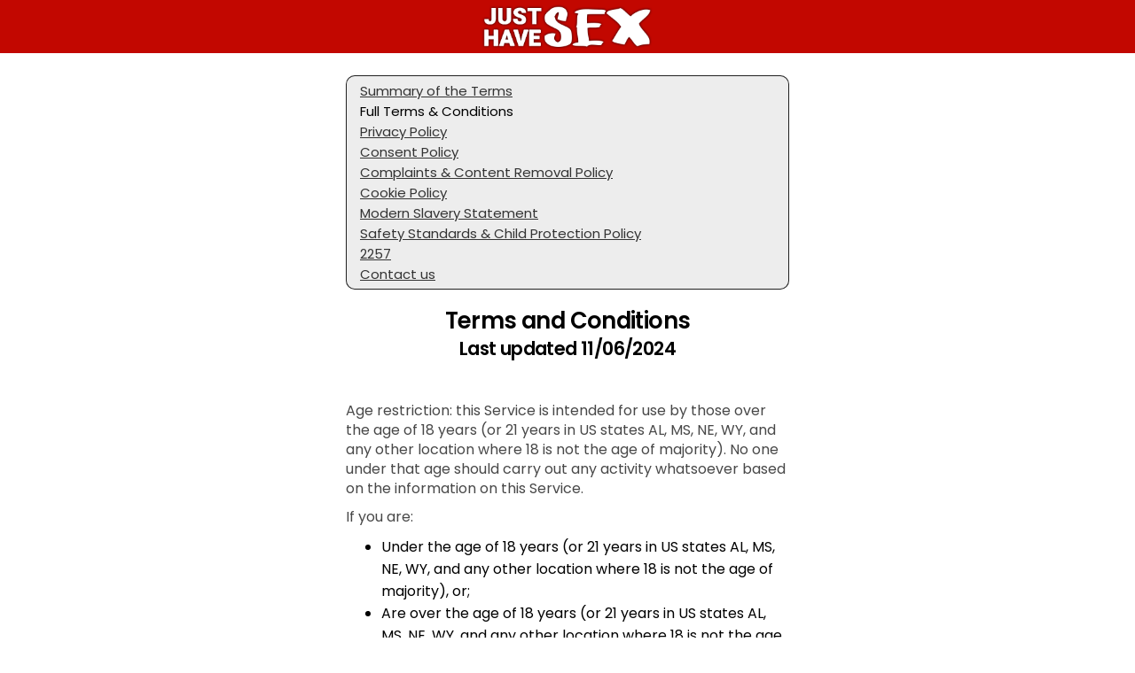

--- FILE ---
content_type: text/html; charset=utf-8
request_url: https://members.justhavesex.com/terms.aspx?partnerId=11235&culture=en
body_size: 24165
content:

<!DOCTYPE html>


<html lang="en">
<head>
    <meta charset="utf-8" />
    <meta name="viewport" content="width=device-width, initial-scale=1.0, viewport-fit=cover">
    <meta name="apple-mobile-web-app-capable" content="yes">
    <meta name="apple-mobile-web-app-status-bar-style" content="black-translucent">
    <title>- Just Have Sex</title>




    <style>
        [ng-cloak] {
            display: none !important;
        }
    </style>
    <base href='/w/46eccb76-8a25-4757-8a7c-8f55b9b36806/' />

        <script src="https://excite-app.hub-cdn.com/api/Localization/GetLocaltexts?area=commonArea&culture=en&hash=e5109ce6-c096-4327-b48f-1010ca79c797"></script>

        <link rel='icon' type='image/x-icon' href='https://cdnw.hubpeople.com//favicon/47678/icon.png?size=120&amp;c=c20700ff-ffffffff&amp;f=default' />
        <link rel='shortcut icon' type='image/x-icon' href='https://cdnw.hubpeople.com//favicon/47678/icon.png?size=120&amp;c=c20700ff-ffffffff&amp;f=default' />
        <meta name="theme-color" content="#c20700ff" />
    <link rel="apple-touch-icon" href="https://cdnw.hubpeople.com//favicon/47678/icon.png?size=120&amp;c=c20700ff-ffffffff&amp;f=default">
    <!-- 120px  -->
    <link rel="apple-touch-icon" sizes="180x180" href="https://cdnw.hubpeople.com//favicon/47678/icon.png?size=180&amp;c=c20700ff-ffffffff&amp;f=default">
    <link rel="apple-touch-icon" sizes="152x152" href="https://cdnw.hubpeople.com//favicon/47678/icon.png?size=152&amp;c=c20700ff-ffffffff&amp;f=default">
    <link rel="apple-touch-icon" sizes="167x167" href="https://cdnw.hubpeople.com//favicon/47678/icon.png?size=167&amp;c=c20700ff-ffffffff&amp;f=default">
    <link rel="icon" type="image/png" href="https://cdnw.hubpeople.com//favicon/47678/icon.png?size=16&amp;c=c20700ff-ffffffff&amp;f=default" sizes="16x16">
    <link rel="icon" type="image/png" href="https://cdnw.hubpeople.com//favicon/47678/icon.png?size=32&amp;c=c20700ff-ffffffff&amp;f=default" sizes="32x32">
    <link rel="icon" type="image/png" href="https://cdnw.hubpeople.com//favicon/47678/icon.png?size=96&amp;c=c20700ff-ffffffff&amp;f=default" sizes="96x96">
    <link rel="apple-touch-startup-image" href="https://cdnw.hubpeople.com//favicon/47678/icon.png?size=300&amp;c=c20700ff-ffffffff&amp;f=default">
    <meta name="apple-mobile-web-app-title" content="Just Have Sex">
    <meta name="apple-mobile-web-app-capable" content="yes">
    <meta name="apple-mobile-web-app-status-bar-style" content="black-translucent">
    <link href="https://fonts.googleapis.com/css2?family=Playfair+Display:ital,wght@1,400..900&display=swap" rel="stylesheet">
        <script>
            var dataLayer = [{
                'webmasterId': '11235',
                'partnerId': '12923',
                'standalone': (window.navigator['standalone'] === true) || (window.matchMedia('(display-mode: standalone)').matches) ? 'true' : 'false',
                'source': '',
                'campaign': '',
                'sessionId': 'b6655c20-bd9e-4fb7-a654-344156f9f09b',
                'term': ''
            }]
        </script>

    <!-- Global site tag (gtag.js) - Google Analytics -->
    <script async src="https://www.googletagmanager.com/gtag/js?id=G-Q4HFQ6J1PC"></script>
    

    <script>
        window.dataLayer = window.dataLayer || [];
        function gtag() { dataLayer.push(arguments); }
        gtag('js', new Date());
        gtag('consent', 'default', { 'ad_storage': 'granted', 'ad_user_data': 'granted', 'ad_personalization': 'granted', 'analytics_storage': 'granted' });
        gtag('config', 'G-Q4HFQ6J1PC', {
            cookie_flags: 'max-age=63072000;secure;samesite=none',
            send_page_view: false,
            gclid: ""
        });

        try {
            let viewbag = {"webmasterShortname":"Just Have Sex","parentAffiliateId":-1,"isParent":false,"landingUrl":"http://www.JustHaveSex.com","homeUrl":"www.JustHaveSex.com","adminLevel":0,"webmasterLogoUrl":"https://cdnw.hubpeople.com//web/12923/24930/logos/0d8e2fa0-54e4-4b8b-b6d6-60792607924a.png","siteRating":4.6991,"reviewsCount":8631,"feedback":{"isExist":false,"expirationDate":""},"lawLocation":"Malta","billingServiceInfo":"This service is operated by Ambiance Ltd, Businesslabs, Level 1, Dun Karm Street, Birkirkara, BKR 9037, Malta and is governed by the laws of Malta.","billingCompanyName":"Ambiance Ltd","billingCompanyAddress":"Businesslabs, Level 1, Dun Karm Street, Birkirkara, BKR 9037, Malta","billingCompanyPhone":"+442081243025","billingCompanyNumber":"C93129","billingCompanyEmail":"info@ambiance-ltd.com","billingCompanyId":12};
            window["viewbag"] = viewbag;
        }
        catch (e) {
            console.log(e);
        }
    </script>

        <script>
            window.setTimeout(function () {
                gtag('set', 'user_properties', {
                    'userId': '-',
                    'passportId': '-',
                    'membertype': '-',
                    'membership': '-',
                    'standalone': (window.navigator['standalone'] === true) || (window.matchMedia('(display-mode: standalone)').matches) ? 'true' : 'false',
                    'age': '-',
                    'siteNiche': '-',
                    'daysOnSite': '-',
                    'country': '-',
                    'city': '-',
                    'webmasterId': '11235',
                    'partnerId': '12923',
                    'seeking': '-',
                    'sourcecampaign': '-',
                    'term': '',
                    'sessionId': '9f8174ab-ae76-45f9-a75f-6d7f995aed91',
                    'countryId': '-',
                    'utm_source': '',
                    'utm_campaign': '',
                    'utm_term': '',
                    'gclid': '',
                    'utm_custom': '',
                });
            }, 400)
        </script>


    

    <script>
        var _siteConfiguration = {
	"pages": {
	  "menu": {
		"FeedIcon": "",
		"ActivityFeed": "Feed",
		"ProfileIcon": "",
		"Profile": "Profile",
		"MatchesIcon": "",
		"Matches": "Matches",
		"Messages": "Messages",
		"Search": "Search",
		"Likes": "Likes",
		"Notifications": "Notifications",
		"ArticlesIcon": "",
		"Articles": "Community",
		"SettingsSubIcon": "<div class=\"button_icon\"></div>",
		"Settings": "Settings",
		"FullSettings": "My Account",
		"ContactSupport": "Contact Support",
		"LogOut": "Log Out",
		"UpgradeToVIPMembership": "Upgrade to VIP Membership"
	  },
	  "footermenu": {
		"ProfileIcon": "",
		"Profile": "Profile",
		"Notifications": "Notifications",
		"Messages": "Messages",
		"Likes": "Likes",
		"ArticlesIcon": "",
		"Articles": "Community",
		"Search": "Search<br>",
		"MatchesIcon": "",
		"Matches": "Matches",
		"FeedIcon": "",
		"ActivityFeed": "Feed"
	  },
  
	  "mail": {
		"MailboxLegend": "Mailbox Legend",
		"admin": "admin",
		"SentbyAdmin": "Sent By Admin",
		"advisor": "advisor",
		"Sentbyadvisor": " Sent By Advisor",
		"topposter": "Top Poster",
		"Sentbytopposter": " Sent By Top Poster",
		"vip": "VIP",
		"SentbyVIP": "Sent By VIP",
		"Introduction": "Introduction",
		"QuickMessage": "Quick Message",
		"Mediaattached": "Media Attached",
		"yourInterests": "My Interests",
		"Autoreplymessage": "Auto-Reply Message",
		"Copiedmessagedetected": "Copied Message Detected",
		"WelcometoyourMailboxIcon": "<i class=\"fa fa-comments\" aria-hidden=\"true\"></i>",
		"WelcometoyourMailbox": "You've got no new mail 💌",
		"WelcometoyourMailboxText": "Start conversations with the people you'd love to get naughty with! Tap above to check out kinky playmates. 😏",
		"ShowMeMatches": "Explore Playmates Now",
		"AllDoneHeader": "Nice!<br> All Set For Now",
		"BackToInbox": "Back To Inbox",
		"GoVIPtoshowmessageandreply": "Go VIP to reveal full messages!",
		"GoVip": "Go VIP",
		"NoThanks": "No Thanks",
		"AreyousureToDecline": "Are you sure?",
		"IfYouDecline": "By declining, this playmate won't be able to contact you... ",
		"Notakemeback": "No, Take Me Back",
		"YesDecline": "Yes, Decline Message",
		"Junk": "Other",
		"Important": "",
		"YouHaveOneMessagePendings": "You've got new mail! 💌",
		"YouHaveXMessagesPendings": "You've got new mail! 💌",
		"WelcometoyourNoMatchesMailbox": "You've got no new mail 💌",
		"ReviewText": "Unlock your private messages from the playmates already waiting to chat with you.",
		"Review": "Preview Messages Now",
		"WelcometoyourNoMatchesMailboxText": "Start conversations with the people you'd love to get naughty with! Tap above to check out kinky playmates.😏"
	  },
	  "profile": {
		"ChangePhoto": "Change Main Photo",
		"MyInterests": "My Interests",
		"MyProfile": "View Profile",
		"View": "View Profile",
		"Edit": "Edit Profile",
		"Preferences": "Preferences",
		"Upgrade": "Upgrade",
		"PhotosHeader": "",
		"OtherMedia": "My Gallery",
		"MyProfile_PhotosHeader": "My Gallery",
		"NoPhotosYet": "Add Your Media",
		"NoPhotosYetText": "No photos / videos added yet...",
		"AddPhoto": "Upload Photo / Video ",
		"PersonalDetails": "",
		"NoPersonalDetailsHeader": "Let's Get Personal",
		"NoPersonalDetailsText": "Add Some Details About Yourself",
		"Admin": "Admin",
		"TopPoster": "Top Poster",
		"settingsMembershipBenefits": "Membership Benefits",
		"settingsBrowseProfiles": "Browse Profiles",
		"settingsReadPostBlogs": "Read &amp; Post Blogs",
		"settingsOptInPostEvents": "Opt In &amp; Post Events",
		"settingsReadPostComments": "Read &amp; Post Comments",
		"settingsSendLimitedPrivateMessages": "Send Limited Private Messages",
		"settingsPriorityPlacementinSearch": "Priority Placement in Search",
		"settingsPriorityPlacementinFeed": "Priority Placement in Feed",
		"settingsPriorityModerationofPosts": "Priority Moderation of Posts",
		"settingsReadUnlimitedPrivateMssages": "Read Unlimited Private Messages",
		"settingsUpgrade": "Upgrade"
  
  
	  },
	  "wall": {
		"AddStatusHeader": "Delve into Desire",
		"YourPeopleYourPlaces": "Delve into Desire",
		"AddDateIdeas": "Add Post",
		"Close": "Close",
		"AddLocation": "Add Location",
		"AddBlogPost": "Add Blog Post",
		"AddEvent": "Add Event",
		"MyMedia": "My Media",
		"PhotoVideoLibrary": "Upload Photo/Video",
		"Camera": "Take Photo",
		"Survey": "Survey",
		"WaitingForFreshMaterialHeader": "You're up to date!",
		"WaitingForFreshMaterialText": "<p>Add new posts to get noticed and connect with new playmates faster! Show off with hot photos, or let them know what excites you by sharing your fantasies in a blog or status.</p> <p>💡 Tip: To reveal more posts, you can expand your search settings any time. 🔎</p>",
		"UploadPhoto": "Upload Photo Now",
		"Location": "Location",
		"Blog": "Blog",
		"WaitingForYourFreshMaterialHeader": "My Posts"
	  },
	  "MyContent": {
		"FinishedText": "<p>Broaden your kinky circles by adding new content! Sultry photos or videos grab instant attention, or why not share your sexy fantasies in a blog or status? 😏</p> <p>Tap the '+' button below to get started.</p>"
	  },
	  "likes": {
		"MyLikes": "My Likes",
		"WhosLikedMe": "Who Likes Me?",
		"WhosLikedMeTitle": "No likes just yet...",
		"ItsNiceToBeLiked": "<p>Everyone that likes your profile appears here.</p> <p>Get noticed today by boosting your activity on the site. Think likes, comments, and swipes! 💕</p>",
		"FindPeopleNearMe": "Discover Playmates Now",
		"LetsGetLiking": "You haven't liked anyone yet...",
		"LetsGetLikingMessage": "<p>All the members you've liked appear here.</p> <p>Check out new playmates and send out likes to start your naughty adventures! What are you waiting for? 💕 </p>",
		"FindMatches": "Discover Playmates Now",
		"YouHaveBeenLiked": "You've been liked! ♥",
		"GoVIPToSeeLiked": "<p>Someone's popular... 😉</p> <p>Cut to the chase and connect with the playmates that already like you.</p>",
		"SeeTheVIPOptions": "Go VIP & Reveal Likes"
	  },
	  "search": {
		"NothingReturned": "You’ve run out of potential matches!",
		"YouCanExpandSearchCriteria": "Expand Search Now",
		"GoVipForSearchByUsername": "Very Important People Only",
		"GoVipForSearchByUsernameText": "",
		"SeeTheVIPOptionsButton": "Upgrade To VIP"
	  },
	  "notifications": {
		"NoPendingNotificationsIcon": "",
		"NoPendingNotifications": "No new notifications...",
		"NoPendingNotificationsText": "<p>We'll keep you updated when anyone views or likes your profile.</p> <p>💡 Tip: Boost your visibility and spark new flames faster by sending more likes and comments. The Feed is a hot place to start...",
		"HomeFeed": "Go To Feed"
	  },
	  "media": { 
		"MediaSecretAGreateImage": "A high quality photo of you, or a brief video clip, is the key to finding those matches. Show off who you are - quirks and all!",
		"MediaSecretIncludeFace": "Be sure to include your face, with clear focus and good lighting. ",
		"MediaSecretExamples": "Here are some perfect examples:",
		"MediaFails": "<em class=\"icon_heading\"></em>Media That Fails:",
		"MediaFailsDescription": "We'll never approve any uploaded media that breaks site rules, including anything that:",
		"MediaFailsReason1": "Doesn't match your profile information",
		"MediaFailsReason2": "Contains personal contact details",
		"MediaFailsReason3": "Contains other recognizable people",
		"MediaFailsReason4": "Contains nudity",
		"MediaFailsReason5": "Depicts any illegal activity",
		"MediaFailsReason6": "Contains offensive, racist or hate content",
		"PleaseNotePersistentResubmitting": "Please Note: Continued resubmission of the same or similar failed item(s) may result in the removal of your account.",
		"NoMediaHeader": "Add your media...",
		"NoMediaText": "<p>New photos and videos are the easiest way to attract matches fast. Give playmates a sneak and sultry preview of what may be to come!</p> <p>You're up to 10x more likely to meet someone online when you've got photos - it's all in the data science. So show off! 📸</p>",
		"TakePhoto": "Upload Photo / Video",
		"AddFomImageLibrary": "Upload Photo / Video"
	  },
	  "matches": {
		"FinishedHeader": "You’ve run out of potential matches!",
		"SearchSettings": "Expand Search Now",
		"FinishedText": "Check back soon for new people near you, or reveal more playmates instantly by expanding your search. 🔎💕"
	  },
	  "signup": {
		"UploadImage": "Upload Photo"
	  },
	  "auth": {
		"formTitle": "Member Login",
		"pageTitle": "",
		"signupTitle": "New here?",
		"signupLinkText": "Register now",
		"loginButtonText": "Log In",
		"usernameLabel": "email",
		"passwordLabel": "password"
	  }
	}
  };
        var _siteLocalizedConfiguration = {};
    </script>

        <script>

    var globalProfileConfig = {
        appPath: '',
        oauthSignupUrl: 'https://auth-excite.com/s/register/46eccb76-8a25-4757-8a7c-8f55b9b36806',
        oauthLoginUrl: 'https://auth-excite.com/s/login/46eccb76-8a25-4757-8a7c-8f55b9b36806/social',
        googleClientId: '',
        signupUrl: '/s/register/46eccb76-8a25-4757-8a7c-8f55b9b36806',
        sitename: "",
        webmasterId: "11235",
        casualSite: false,
        isMobileWrapper: false,
        uploadUrl: 'https://occam-adult-media-services.azurewebsites.net',
        mediaSite: 'https://upload.theadulthub.com',
        dateFormat: "UK",
        siteConfiguration: _siteConfiguration,
        siteLocalizedConfiguration: _siteLocalizedConfiguration,
        authentificate: '',
        provider: '',
        login: '',
        username: '',
        password: '',
        voucher: '',
        isApplePay: false,
        request: {"partnerId": '11235', "culture": 'en'},
        culture: 'en',
          affiliateGuid: "46eccb76-8a25-4757-8a7c-8f55b9b36806",
        qs: 'partnerId=11235&culture=en',
        isWLDSite: false,
        isAdult: true,
        gclid: ""
    }
        </script>
        <script>
            const urlParams = new URLSearchParams(window.location.search);
            const culture = urlParams.get('culture');
            if (culture == 'es' || culture == 'pt' || culture == 'fr' || culture == 'de')
                globalProfileConfig.culture = culture;
        </script>
    <script>
        function logout(url, d) {

            if (window && window.webkit && window.webkit.messageHandlers && window.webkit.messageHandlers.logout) {
                window.webkit.messageHandlers.logout.postMessage(null);
            }

            if (window && window.android && window.Android.logout) {
                window.Android.logout();
            }

            clearSessionSettings();
            var afterUrl = "";
            if (url.indexOf("http") < 0)
                afterUrl = "https://" + document.location.host + globalProfileConfig.appPath + url + "?redirectUrl=" + encodeURIComponent(document.location.href);
            else
                afterUrl= url + "?redirectUrl=" + encodeURIComponent(document.location.href);

            document.location.href = "https://hp-app-identity.azurewebsites.net/api/affiliates/js/clear/46eccb76-8a25-4757-8a7c-8f55b9b36806?back=" + encodeURIComponent(afterUrl);

            return false;
        }

        function upgrade(refAction, url) {
            if (globalProfileConfig.isFree) return;
            document.location.href = globalProfileConfig.appPath + "/Upgrade/Upgrade.aspx?refAction=" + (refAction || "") + "&_url=" + encodeURIComponent(url || document.location.href);
            return false;
        }
        function upgradeSpecial(refAction, url) {
            if (globalProfileConfig.isFree) return;
            document.location.href = globalProfileConfig.appPath + "/Upgrade/UpgradeSpecial.aspx?refAction=" + (refAction || "") + "&_url=" + encodeURIComponent(url || document.location.href);
            return false;
        }

        function clearSessionSettings() {
            sessionStorage.removeItem("showInfopanel");
        }

        function pageLoaded() {
            if (window && window.webkit && window.webkit.messageHandlers && window.webkit.messageHandlers.pageLoaded) {
                wwindow.webkit.messageHandlers.pageLoaded.postMessage('ready');
            }
        }

        pageLoaded();

    </script>

    


        <link href="https://excite-app.hub-cdn.com/dist/./signup~f075b844.3f0b7ee84db8cf96551c.css" rel="stylesheet">
        <link href="https://excite-app.hub-cdn.com/dist/./signup~31ecd969.d42c0feed48a0c2df6b5.css" rel="stylesheet">
        <link href="https://excite-app.hub-cdn.com/dist/./signup~d939e436.c59831ac92e8bccc558f.css" rel="stylesheet">
        <link href="https://excite-app.hub-cdn.com/dist/./signup~38d06883.6a579d2f3375fc8c9a5a.css" rel="stylesheet">
        <link href="https://excite-app.hub-cdn.com/dist/./signup~ea1f58e8.7930ebdfd6cbd870548f.css" rel="stylesheet">



        <style>
            .page-loader {
                margin: 50px auto 0;
                border: 16px solid #f3f3f3;
                border-top: 16px solid #060d11;
                border-radius: 50%;
                width: 120px;
                height: 120px;
                animation: spin 2s linear infinite;
            }

            @keyframes spin {
                0% {
                    transform: rotate(0deg);
                }

                100% {
                    transform: rotate(360deg);
                }
            }
        </style>
    </head>

    <body ng-app="bloom.app" class='dig browser-wrapper'>
        <a href="" id="upgradeLink" target="_blank" aria-label="Link to upgrade"></a>

        <div class="cloak">
            <h1 style="text-align: left; max-width: 500px; margin: 40px auto"
                id="root-loader"></h1>
            <div class="page-loader"></div>
            <div id="load-refresh-button" style="display:none;text-align:center;padding: 10px;">
                <a href="javascript:void(0)" onclick="document.location.href = document.location.href">Refresh</a>
            </div>
        </div>
        <script>
            const lang = navigator.language || navigator.userLanguage;
            const translations = {
                es: "Estableciendo conexiÃ³n segura...",
                pt: "Estabelecendo conexÃ£o segura...",
                fr: "Ã‰tablissement de la connexion sÃ©curisÃ©e...",
                de: "Sichere Verbindung wird hergestellt...",
                en: "Establishing Secure Connection..."
            };

            const getLanguageCode = (lang) => {
                if (!lang) return 'en';

                if (lang.includes("es")) return 'es';
                if (lang.includes("pt")) return 'pt';
                if (lang.includes("fr")) return 'fr';
                if (lang.includes("de")) return 'de';

                return 'en';
            };

            document.getElementById("root-loader").innerText = translations[getLanguageCode(lang)];
            window.setTimeout(function () {
                document.getElementById("load-refresh-button").style.display = "block";
            }, 10000)
        </script>

        
<script>
    let hash = location.hash == "#2257" ? true : false;
    window.defaultState = (hash ? "/account/2257" : "/account/terms");
</script>


            <div ng-controller="TopCtrl as topCtrl" class="body-4 {{ topCtrl.customCssClass() }}">
                <div class="onboarding_wrapper">
                    <div class="gradient_background"></div>
                    <div class="onboading_branding_wrapper w-nav -dialog-navbar navbar">
                        <div class="nav_wrapper">
                            <a href="javascript:void(0)" class="desktop_nav_logo_container w-nav-brand" style="background-image: url(https://cdnw.hubpeople.com//web/12923/24930/logos/0d8e2fa0-54e4-4b8b-b6d6-60792607924a.png)"></a>
                        </div>
                    </div>
                    <div ui-view="content" style="width: 100%;" keep-scroll-pos></div>
                    <footer class="footer" ng-show="!topCtrl.isDialogWindow()" ng-cloak="">
    <p class="footer_text">
        <span ng-if="topCtrl.viewbag.parentAffiliateId != -1">
            <span class="">&copy;</span> {{topCtrl.viewbag.billingCompanyName}}
            <span class="">&nbsp;</span>{{topCtrl.viewbag.currentYear}}
        </span>
        <br />
        <a ui-sref="chat()" ng-if="ctrl.config.currentPassportId">
            <strong class="footer_link">
                <str key="ContactUs"></str>
            </strong>
        </a>
        <a ui-sref="support()" ng-if="!ctrl.config.currentPassportId">
            <strong class="footer_link">
                <str key="ContactUs"></str>
            </strong>
        </a>
        <a ui-sref="terms()">
            <strong class="footer_link">
                <str key="TermsandConditions"></str>
            </strong>
        </a>
        <a ui-sref="privacy()">
            <strong class="footer_link">
                <str key="_PRIVACYPOLICY"></str>
            </strong>
        </a>
        <a ui-sref="modernslaverystatement()">
            <strong class="footer_link">
                <str key="modernSlaveryPolicy"></str>
            </strong>
        </a>
        <a ui-sref="complaintsandcontentremovalpolicy()">
            <strong class="footer_link">
                <str key="complaintsContentPolicy"></str>
            </strong>
        </a>
        <a ui-sref="cookie()">
            <strong class="footer_link">
                <str key="CookiePolicy"></str>
            </strong>
        </a>
        <a ng-show="topCtrl.config.isAdult && !topCtrl.config.casualSite" ui-sref="terms-2257()">
            <strong class="footer_link">2257</strong>
        </a>
    </p>
</footer>
                </div>
            </div>


        <div class="loading_page" ng-show="showSpinner" style="z-index: 10000">
            <div class="loading_page_wrapper">
                <img loading="lazy" alt="" class="tabby_loading_image">
                <div class="loader_container" ng-if="!progress">
                    <div class="loader_dots"><div class="dot"></div><div class="dot"></div><div class="dot"></div><div class="dot"></div><div class="dot"></div></div>
                </div>
                <div ng-if="progress && progress.item" class="loader-progress-bar" ng-cloak="">
                    <progress-bar progress="progress.item.progress" />
                </div>
            </div>
        </div>


        <div class="loading_page" ng-cloak="" ng-show="offlineMode">
            <div class="loading_page_wrapper">
                <img loading="lazy" alt="" class="tabby_loading_image">
                <div class="loader_container" ng-if="!progress" style="text-align: center; display: flex; flex-direction: column; align-items: center;">
                    <div class="icon">
                        <svg width="98" height="98" viewBox="0 0 98 98" fill="none" xmlns="http://www.w3.org/2000/svg">
                            <path d="M43.6343 97.5107C34.988 96.5375 26.1855 92.9668 19.1221 87.5716C17.0523 85.9911 12.8713 81.8911 11.1272 79.7326C8.84572 76.9082 6.88766 73.8155 5.18327 70.3423C-2.97017 53.7276 -0.952306 34.0227 10.4286 19.1227C12.0089 17.0539 16.1087 12.8726 18.2684 11.1273C32.9636 -0.748909 53.1978 -3.10057 70.1686 5.0953C80.1076 9.89556 87.8759 17.6395 92.8028 27.6593C100.952 44.2349 98.9345 64.0033 87.571 78.8789C85.9905 80.9472 81.893 85.1301 79.732 86.874C72.471 92.7424 63.41 96.5009 54.0709 97.5229C51.3563 97.8204 46.3148 97.8131 43.6343 97.5107ZM51.4392 85.4204C53.4831 84.5887 54.8392 82.4911 54.849 80.1521C54.8539 78.474 54.3807 77.2228 53.3173 76.113C50.9539 73.6472 47.3392 73.574 44.9685 75.9447C42.2807 78.6326 42.7856 83.1326 45.9807 85.0082C47.8368 86.0936 49.4783 86.218 51.4392 85.4204ZM50.5417 65.9642C51.7636 65.5276 52.3441 64.9789 53.049 63.5862C53.5539 62.5911 54.0075 59.6789 56.4539 41.7569C58.4002 27.491 59.2368 20.6678 59.1514 19.7649C58.9832 17.9661 58.0246 16.1356 56.4173 14.5402C52.1661 10.3229 45.9002 10.3453 41.6734 14.5934C39.9538 16.3187 39.1831 17.9066 39.0587 19.9763C38.9929 21.0814 39.7441 27.3251 41.5416 40.5861C42.9587 51.0496 44.2343 60.313 44.3782 61.1715C44.8002 63.7179 45.7563 65.1569 47.5392 65.9301C48.5904 66.3862 49.3368 66.3935 50.5417 65.9642Z" fill="#1E1E1E" />
                        </svg>
                    </div>
                    <h2>Uh-oh!</h2>
                    <h4>There was a problem loading this page. Please check your internet connection and try again.</h4>
                    <a href="javascript:void(0)" class="btn-default">Try Again</a>
                </div>
            </div>
        </div>

        
        


<script>
    window.__brandColors = {
        color1: "c20700ff",
        color2: "ffffffff",
        color6: "000000ff"
             ,color3: "c20700ff"
                     ,color4: "000000ff"
    };
</script>

<style>
    :root {
        --main-link-color: #000000ff;
        --main-link-color-dd: #000000dd;
        --main-link-color-26: #00000026;
        --main-link-color-12: #00000012;
        --main-link-color-66: #00000066;
        --main-link-color-4d: #0000004d;
        --main-link-color-b8: #000000b8;
        --nav-icon-color: #ffffffff;
        --nav-background-color: #c20700ff;
        --super-match-gradient: var(--Linear, linear-gradient(121deg, #CB00F5 -140.34%, #0019FF -57.37%, #B507ED 47.35%, #FF00E6 90.03%, #4013ED 129.31%));
        --super-match-gradient2: var(--Linear, linear-gradient(119deg, #CB00F5 -141.83%, #0019FF -36.16%, #B507ED 54.41%, #FF00E6 153.6%, #4013ED 164.39%));
        --community-gradient: var(--Linear, linear-gradient(156.79deg, rgba(23, 120, 131, 0.8) 6.15%, rgba(101, 158, 160, 0.8) 33.89%, rgba(154, 126, 131, 0.8) 59.18%, rgba(233, 78, 87, 0.8) 72.58%, rgba(141, 28, 30, 0.8) 91.48%, rgba(84, 108, 118, 0.8) 111.54%));
        --founder-gradient: var(--Linear, linear-gradient(331deg, #2AD0CA 0%, #E1F664 22.92%, #FEB0FE 46.88%, #ABB3FC 68.23%, #5DF7A4 87.5%, #58C4F6 100%));
        --size-1: 8px;
        --size-2: 16px;
        --size-3: 24px;
        --size-4: 32px;
        --size-5: 40px;
        --size-6: 48px;
        --size-7: 56px;
        --size-8: 64px;
        --size-9: 72px;
        --size-10: 80px;
        --top-header-height: 50px;
        --profile-variant-color-dark: #262621;
    }

    .btn_toggle.btn_on {
      background-image: url('/content/fonts/check-circle-light-1.svg'), -webkit-gradient(linear, left top, left bottom, from(var(--main-link-color)), to(var(--main-link-color)));
      background-image: url('/content/fonts/check-circle-light-1.svg'), linear-gradient(180deg, var(--main-link-color), var(--main-link-color));
    }

    .button.bt_small.bt_post {
      background-image: url('/content/fonts/send.svg'), -webkit-gradient(linear, left top, left bottom, from(var(--main-link-color)), to(var(--main-link-color)));
      background-image: url('/content/fonts/send.svg'), linear-gradient(180deg, var(--main-link-color), var(--main-link-color));
    }

    .loz.loz_on {
      border-color: var(--main-link-color);
      background-image: url('/content/fonts/check-circle-light-1.svg'), -webkit-gradient(linear, left top, left bottom, from(var(--main-link-color)), to(var(--main-link-color)));
      background-image: url('/content/fonts/check-circle-light-1.svg'), linear-gradient(180deg, var(--main-link-color), var(--main-link-color));
      color: #fff;
    }

    .btn_toggle.btn_on {
      background-image: url('/content/fonts/check-circle-light-1.svg'), -webkit-gradient(linear, left top, left bottom, from(var(--main-link-color)), to(var(--main-link-color)));
      background-image: url('/content/fonts/check-circle-light-1.svg'), linear-gradient(180deg, var(--main-link-color), var(--main-link-color));
      color: #fff;
    }

    .online_blob {
      background-image: url('/content/fonts/online.svg');
      color: var(--main-link-color);
    }

    .message_limit {
      background-color: var(--main-link-color);
      background-image: url('/content/fonts/check-circle-light-1.svg');
    }

    .stateful_lozenge.loz_on {
      border-color: var(--main-link-color);
      background-image: url('/content/fonts/check-circle-light-1.svg'), -webkit-gradient(linear, left top, left bottom, from(var(--main-link-color)), to(var(--main-link-color)));
      background-image: url('/content/fonts/check-circle-light-1.svg'), linear-gradient(180deg, var(--main-link-color), var(--main-link-color));
      color: #fff;
    }

    .button-2.bt_small.bt_post {
        background-image: url('/content/fonts/send.svg'), -webkit-gradient(linear, left top, left bottom, from(var(--main-link-color) ), to(var(--main-link-color) ));
        background-image: url('/content/fonts/send.svg'), linear-gradient(180deg, var(--main-link-color), var(--main-link-color) );
    }

    @font-face {
        font-family: 'Poppins-SemiBold';
        src: url('https://cdnc.thehubpeople.com/d8u/fonts/fonts/Poppins-SemiBold.ttf') format('truetype');
    }

    @font-face {
        font-family: 'Poppins-Regular';
        src: url('https://cdnc.thehubpeople.com/d8u/fonts/fonts/Poppins-Regular.ttf') format('truetype');
    }

    @font-face {
        font-family: 'Poppins-ExtraBold';
        src: url('https://cdnc.thehubpeople.com/d8u/fonts/fonts/Poppins-ExtraBold.ttf') format('truetype');
    }

    @font-face {
        font-family: 'Poppins-ExtraLight';
        src: url('https://cdnc.thehubpeople.com/d8u/fonts/fonts/Poppins-ExtraLight.ttf') format('truetype');
    }

    @font-face {
        font-family: 'Poppins-Light';
        src: url('https://cdnc.thehubpeople.com/d8u/fonts/fonts/Poppins-ExtraLight.ttf') format('truetype');
    }

    .v3 p, .v3 h3 {
        margin: 0;
        padding: 0;
        border: 0;
    }

        .v3 p.striked {
            text-decoration: line-through;
        }

    .v3 .box-inner img {
        width: 100%;
    }

    @font-face {
        font-family: 'Poppins';
        src: url('https://cdnc.thehubpeople.com/d8u/fonts/fonts/Poppins-SemiBold.ttf') format('truetype');
    }
</style>

<svg class="svg-sprite" xmlns="http://www.w3.org/2000/svg" style="display:none">
    <symbol id="vip-svg-icon" viewBox="0 0 77.123 41.937">
        <defs>
            <style>
                .cls-1 {
                    fill: #333;
                }

                .cls-2 {
                    font-size: 20px;
                    fill: #fbc33a;
                    font-family: KumbhSans-Bold, Kumbh Sans;
                    font-weight: 700;
                    letter-spacing: 0.1em;
                }
            </style>
        </defs>
        <g id="Layer_2" data-name="Layer 2"><g id="Layer_1-2" data-name="Layer 1"><rect class="cls-1" width="77.123" height="41.937" rx="20.968" /><text class="cls-2" transform="translate(19.74 28.32)">VIP</text></g></g>
    </symbol>

    <symbol id="curve-mail-icon" viewBox="0 0 100 100" style="enable-background:new 0 0 100 100;" xml:space="preserve">
    <path d="M0-0.1L0-0.1l-0.1,100h100v-0.2C44.8,99.7,0.1,55,0-0.1z" />
    </symbol>

    <symbol id="small-diamon-icon" xmlns="http://www.w3.org/2000/svg" width="15" height="15" viewBox="0 0 15 15">
        <g id="Group_3342" data-name="Group 3342" transform="translate(-151 -195)">
            <circle id="Ellipse_3" data-name="Ellipse 3" cx="7.5" cy="7.5" r="7.5" transform="translate(151 195)" fill="#210404" />
            <path id="Shape_6_copy" data-name="Shape 6 copy" d="M0,2.726,1.452,0H7.433L8.886,2.726,4.443,7.859ZM4.443,6.372,5.561,3.013H3.325Zm.8-.426L7.785,3.013H6.224Zm-1.609,0L2.662,3.013H1.1Zm4.326-3.6L7.252,1.01,6.541,2.345Zm-2.566,0L4.443.911,3.488,2.345Zm-3.053,0L1.634,1.01.922,2.345Zm.566-.286L3.836.67H2.171Zm3.063,0L6.714.67H5.049Z" transform="translate(154.028 198.841)" fill="#e2d506" />
        </g>
    </symbol>

    <symbol id="no-ghost-icon" xmlns="http://www.w3.org/2000/svg" xmlns:xlink="http://www.w3.org/1999/xlink" width="15.081" height="15.081" viewBox="0 0 15.081 15.081">
        <defs>
            <clipPath id="clip-path">
                <rect id="Rectangle_60" data-name="Rectangle 60" width="15.081" height="15.081" fill="#00ad4d" />
            </clipPath>
        </defs>
        <g id="Group_3592" data-name="Group 3592" transform="translate(-174.224 -527.224)">
            <g id="Group_3593" data-name="Group 3593" transform="translate(174.224 527.224)">
                <g id="Group_3592-2" data-name="Group 3592" clip-path="url(#clip-path)">
                    <path id="Path_88" data-name="Path 88" d="M12.9,2.182A7.377,7.377,0,0,0,7.4,0,7.446,7.446,0,0,0,1.138,11.086L.015,14.678a.31.31,0,0,0,.389.389L4,13.944A7.446,7.446,0,0,0,12.9,2.182" transform="translate(0 -0.001)" fill="#00ad4d" />
                </g>
            </g>
            <path id="Path" d="M0,2.405,2.319,4.639,7.044,0" transform="translate(178.242 532.445)" fill="none" stroke="#fff" stroke-linecap="round" stroke-linejoin="round" stroke-width="1.2" />
        </g>
    </symbol>

    <symbol id="horn-icon" xmlns="http://www.w3.org/2000/svg" width="15.22" height="15.22" viewBox="0 0 15.22 15.22">
        <g id="Group_3491" data-name="Group 3491" transform="translate(-219.224 -104.89)">
            <g id="Group_3421" data-name="Group 3421" transform="translate(119.01 103.261)">
                <path id="Path_62" data-name="Path 62" d="M9.2,180.939,6.036,176a.281.281,0,0,0-.453-.028L.947,181.55l-.731.174a.281.281,0,0,0-.171.425l1.061,1.658a.281.281,0,0,0,.458.022l.464-.591.856-.229.112.418a.394.394,0,0,0,.482.278l1.616-.433a.394.394,0,0,0,.278-.482l-.112-.418,3.773-1.011a.281.281,0,0,0,.164-.423m-5.781,2.318-.1-.364,1.507-.4.1.364Zm-2.167-1.224-.082-.128,4.62-5.558.376.587Z" transform="translate(103.183 -171.012)" fill="#0b79f4" />
            </g>
            <g id="Ellipse_5" data-name="Ellipse 5" transform="translate(219.224 104.89)" fill="none" stroke="#0b79f4" stroke-width="1.2">
                <circle cx="7.61" cy="7.61" r="7.61" stroke="none" />
                <circle cx="7.61" cy="7.61" r="7.01" fill="none" />
            </g>
        </g>
    </symbol>


    <symbol id="vip-banner-icon" xmlns="http://www.w3.org/2000/svg" xmlns:xlink="http://www.w3.org/1999/xlink" width="360" height="96" viewBox="0 0 360 96">
        <g id="Mask_Group_5" data-name="Mask Group 5" transform="translate(-8 -339)">
            <path id="Shape_6_copy" data-name="Shape 6 copy" d="M0,46.751,24.9,0H127.466l24.909,46.751-76.187,88.02Zm76.184,62.51,19.17-57.588H57.014Zm13.8-7.306L133.5,51.673H106.728Zm-27.6-.008L45.647,51.673H18.874Zm74.177-61.729-12.2-22.9-12.2,22.9Zm-44,0-16.378-24.6-16.378,24.6Zm-52.352,0-12.2-22.9-12.2,22.9Zm9.713-4.911,15.86-23.824H37.235Zm52.525,0,12.685-23.819H86.587Z" transform="translate(223.581 404.29) rotate(-39)" fill="#000" />
        </g>
    </symbol>

    <symbol id="decline-icon" xmlns="http://www.w3.org/2000/svg" version="1.1" xmlns:xlink="http://www.w3.org/1999/xlink" width="18.822" height="18.856" viewBox="0 0 18.822 18.856">
        <defs>
            <clipPath id="clip-path">
                <rect id="Rectangle_464" data-name="Rectangle 464" width="18.822" height="18.856" transform="translate(0 0)" fill="#c84545" />
            </clipPath>
        </defs>
        <g id="Group_3559" data-name="Group 3559" transform="translate(0 -0.002)">
            <g id="Group_3558" data-name="Group 3558" transform="translate(0 0.002)" clip-path="url(#clip-path)">
                <path id="Path_159" data-name="Path 159" d="M1.444,8.194A1.868,1.868,0,0,0,1.8,11.881v.008H6.863s-.991,6.969,2.123,6.969c2.016-.46.9-3.208,1.627-4.835a5.887,5.887,0,0,1,2.444-2.915.3.3,0,0,0,.174-.27V1.488A1.169,1.169,0,0,0,12.717.7a3.132,3.132,0,0,0-2-.7H4a1.272,1.272,0,0,0-.855,2.189A1.648,1.648,0,0,0,2.086,5.034c-.023,0-.046,0-.07,0A1.6,1.6,0,0,0,.448,6.669a1.639,1.639,0,0,0,1,1.525" transform="translate(0 -0.002)" fill="#c84545" />
                <path id="Path_160" data-name="Path 160" d="M1513.821,0h3.384A.594.594,0,0,1,1517.8.6V11.267a.594.594,0,0,1-.594.594h-3.384a.594.594,0,0,1-.594-.594V.6a.594.594,0,0,1,.594-.594" transform="translate(-1498.977 -0.001)" fill="#c84545" />
            </g>
        </g>
    </symbol>

    <symbol id="reply-icon" xmlns="http://www.w3.org/2000/svg" version="1.1" xmlns:xlink="http://www.w3.org/1999/xlink" width="18.294" height="15.89" viewBox="0 0 18.294 15.89">
        <defs>
            <clipPath id="clip-path">
                <rect id="Rectangle_453" data-name="Rectangle 453" width="18.294" height="15.89" fill="#429d49" />
            </clipPath>
        </defs>
        <g id="Group_3532" data-name="Group 3532" clip-path="url(#clip-path)">
            <path id="Path_114" data-name="Path 114" d="M12.676,4.451h1.837v1.76a.281.281,0,0,0,.472.207L18.2,3.453a.281.281,0,0,0,0-.414L14.984.074a.281.281,0,0,0-.472.207v1.76H12.676A4.789,4.789,0,0,0,8.87,3.9l-5.13,6.6a2.394,2.394,0,0,1-1.9.931H.281A.281.281,0,0,0,0,11.719v1.848a.281.281,0,0,0,.281.281H1.837a4.789,4.789,0,0,0,3.806-1.863l5.13-6.6a2.394,2.394,0,0,1,1.9-.931" transform="translate(0 0.001)" fill="#429d49" />
            <path id="Path_115" data-name="Path 115" d="M.281,58.214H1.837a2.394,2.394,0,0,1,1.9.931l1.609,2.071,1.526-1.964L5.643,57.667A4.789,4.789,0,0,0,1.837,55.8H.281A.281.281,0,0,0,0,56.085v1.848a.281.281,0,0,0,.281.281" transform="translate(0 -53.762)" fill="#429d49" />
            <path id="Path_116" data-name="Path 116" d="M216.1,231.6a.281.281,0,0,0-.472.207v1.76h-1.837a2.394,2.394,0,0,1-1.9-.931l-1.609-2.071-1.526,1.964,1.232,1.585a4.789,4.789,0,0,0,3.806,1.863h1.837v1.76a.281.281,0,0,0,.472.207l3.219-2.965a.281.281,0,0,0,0-.414Z" transform="translate(-201.113 -222.13)" fill="#429d49" />
        </g>
    </symbol>

    <symbol id="video-camera-icon" version="1.1" xmlns="http://www.w3.org/2000/svg" width="23" height="15" viewBox="0 0 640 640">
        <path fill="#000" d="M512 224l128-128v448l-128-128v96c0 35.346-28.654 64-64 64v0h-384c-35.346 0-64-28.654-64-64v0-384c0-35.2 28.8-64 64-64h384c35.346 0 64 28.654 64 64v0 96zM256 448c70.693 0 128-57.308 128-128s-57.308-128-128-128v0c-70.692 0-128 57.308-128 128s57.308 128 128 128v0zM256 384c-35.346 0-64-28.654-64-64s28.654-64 64-64v0c35.346 0 64 28.654 64 64s-28.654 64-64 64v0z"></path>
    </symbol>

    <symbol id="block-member" xmlns="http://www.w3.org/2000/svg" width="30" height="30" viewBox="0 0 30 30" fill="none">
        <path d="M20.625 9.375C20.625 10.8668 20.0324 12.2976 18.9775 13.3525C17.9226 14.4074 16.4918 15 15 15C13.5082 15 12.0774 14.4074 11.0225 13.3525C9.96763 12.2976 9.375 10.8668 9.375 9.375C9.375 7.88316 9.96763 6.45242 11.0225 5.39752C12.0774 4.34263 13.5082 3.75 15 3.75C16.4918 3.75 17.9226 4.34263 18.9775 5.39752C20.0324 6.45242 20.625 7.88316 20.625 9.375ZM15 13.125C15.9946 13.125 16.9484 12.7299 17.6516 12.0267C18.3549 11.3234 18.75 10.3696 18.75 9.375C18.75 8.38044 18.3549 7.42661 17.6516 6.72335C16.9484 6.02009 15.9946 5.625 15 5.625C14.0054 5.625 13.0516 6.02009 12.3483 6.72335C11.6451 7.42661 11.25 8.38044 11.25 9.375C11.25 10.3696 11.6451 11.3234 12.3483 12.0267C13.0516 12.7299 14.0054 13.125 15 13.125ZM15.48 26.25C15.2653 25.641 15.1212 25.0094 15.0506 24.3675H5.625C5.62688 23.9062 5.91375 22.5187 7.185 21.2475C8.4075 20.025 10.7081 18.75 15 18.75C15.4875 18.75 15.95 18.7656 16.3875 18.7969C16.8112 18.1575 17.3175 17.5781 17.895 17.0756C17.02 16.9444 16.055 16.8775 15 16.875C5.625 16.875 3.75 22.5 3.75 24.375C3.75 26.25 5.625 26.25 5.625 26.25H15.48Z" fill="var(--main-link-color)" />
        <path d="M23.4375 30C25.178 30 26.8472 29.3086 28.0779 28.0779C29.3086 26.8472 30 25.178 30 23.4375C30 21.697 29.3086 20.0278 28.0779 18.7971C26.8472 17.5664 25.178 16.875 23.4375 16.875C21.697 16.875 20.0278 17.5664 18.7971 18.7971C17.5664 20.0278 16.875 21.697 16.875 23.4375C16.875 25.178 17.5664 26.8472 18.7971 28.0779C20.0278 29.3086 21.697 30 23.4375 30ZM22.2263 20.8987L23.4375 22.1119L24.6487 20.8987C24.8248 20.7227 25.0635 20.6238 25.3125 20.6238C25.5615 20.6238 25.8002 20.7227 25.9762 20.8987C26.1523 21.0748 26.2512 21.3135 26.2512 21.5625C26.2512 21.8115 26.1523 22.0502 25.9762 22.2263L24.7631 23.4375L25.9762 24.6487C26.1523 24.8248 26.2512 25.0635 26.2512 25.3125C26.2512 25.5615 26.1523 25.8002 25.9762 25.9762C25.8002 26.1523 25.5615 26.2512 25.3125 26.2512C25.0635 26.2512 24.8248 26.1523 24.6487 25.9762L23.4375 24.7631L22.2263 25.9762C22.0502 26.1523 21.8115 26.2512 21.5625 26.2512C21.3135 26.2512 21.0748 26.1523 20.8987 25.9762C20.7227 25.8002 20.6238 25.5615 20.6238 25.3125C20.6238 25.0635 20.7227 24.8248 20.8987 24.6487L22.1119 23.4375L20.8987 22.2263C20.7227 22.0502 20.6238 21.8115 20.6238 21.5625C20.6238 21.3135 20.7227 21.0748 20.8987 20.8987C21.0748 20.7227 21.3135 20.6238 21.5625 20.6238C21.8115 20.6238 22.0502 20.7227 22.2263 20.8987Z" fill="var(--main-link-color)" />
    </symbol>
    <symbol id="check-square" xmlns="http://www.w3.org/2000/svg" width="30" height="30" viewBox="0 0 30 30" fill="none">
        <g clip-path="url(#clip0_15_852)">
            <path d="M26.25 1.875C26.7473 1.875 27.2242 2.07254 27.5758 2.42417C27.9275 2.77581 28.125 3.25272 28.125 3.75V26.25C28.125 26.7473 27.9275 27.2242 27.5758 27.5758C27.2242 27.9275 26.7473 28.125 26.25 28.125H3.75C3.25272 28.125 2.77581 27.9275 2.42417 27.5758C2.07254 27.2242 1.875 26.7473 1.875 26.25V3.75C1.875 3.25272 2.07254 2.77581 2.42417 2.42417C2.77581 2.07254 3.25272 1.875 3.75 1.875H26.25ZM3.75 0C2.75544 0 1.80161 0.395088 1.09835 1.09835C0.395088 1.80161 0 2.75544 0 3.75L0 26.25C0 27.2446 0.395088 28.1984 1.09835 28.9016C1.80161 29.6049 2.75544 30 3.75 30H26.25C27.2446 30 28.1984 29.6049 28.9016 28.9016C29.6049 28.1984 30 27.2446 30 26.25V3.75C30 2.75544 29.6049 1.80161 28.9016 1.09835C28.1984 0.395088 27.2446 0 26.25 0L3.75 0Z" fill="var(--main-link-color)" />
            <path d="M20.569 9.31866C20.8314 9.05855 21.1856 8.91216 21.5551 8.91114C21.9246 8.91012 22.2796 9.05455 22.5435 9.31322C22.8073 9.57188 22.9587 9.92399 22.965 10.2934C22.9713 10.6628 22.832 11.0199 22.5771 11.2874L15.0921 20.6437C14.9635 20.7822 14.8082 20.8934 14.6356 20.9706C14.463 21.0478 14.2766 21.0894 14.0876 21.0929C13.8985 21.0964 13.7107 21.0617 13.5354 20.991C13.3601 20.9202 13.2008 20.8149 13.0671 20.6812L8.10773 15.7199C7.96957 15.5912 7.85876 15.4359 7.7819 15.2634C7.70504 15.0909 7.66371 14.9047 7.66038 14.7159C7.65704 14.5271 7.69178 14.3395 7.7625 14.1644C7.83323 13.9893 7.9385 13.8303 8.07204 13.6967C8.20557 13.5632 8.36464 13.4579 8.53974 13.3872C8.71484 13.3165 8.9024 13.2817 9.09121 13.2851C9.28003 13.2884 9.46625 13.3297 9.63874 13.4066C9.81124 13.4834 9.96649 13.5943 10.0952 13.7324L14.0215 17.6568L20.5334 9.35992L20.569 9.31866Z" fill="var(--main-link-color)" />
        </g>
        <defs>
            <clipPath id="clip0_15_852">
                <rect width="30" height="30" fill="white" />
            </clipPath>
        </defs>
    </symbol>
    <symbol id="new-tab" xmlns="http://www.w3.org/2000/svg" width="30" height="30" viewBox="0 0 30 30" fill="none">
        <path fill-rule="evenodd" clip-rule="evenodd" d="M11.9325 25.3125C11.9325 25.5611 12.0313 25.7996 12.2071 25.9754C12.3829 26.1512 12.6214 26.25 12.87 26.25H25.3125C26.0584 26.25 26.7738 25.9537 27.3012 25.4262C27.8287 24.8988 28.125 24.1834 28.125 23.4375V4.6875C28.125 3.94158 27.8287 3.22621 27.3012 2.69876C26.7738 2.17132 26.0584 1.875 25.3125 1.875H6.5625C5.81658 1.875 5.10121 2.17132 4.57376 2.69876C4.04632 3.22621 3.75 3.94158 3.75 4.6875V17.13C3.75 17.3786 3.84877 17.6171 4.02459 17.7929C4.2004 17.9687 4.43886 18.0675 4.6875 18.0675C4.93614 18.0675 5.1746 17.9687 5.35041 17.7929C5.52623 17.6171 5.625 17.3786 5.625 17.13V4.6875C5.625 4.43886 5.72377 4.2004 5.89959 4.02459C6.0754 3.84877 6.31386 3.75 6.5625 3.75H25.3125C25.5611 3.75 25.7996 3.84877 25.9754 4.02459C26.1512 4.2004 26.25 4.43886 26.25 4.6875V23.4375C26.25 23.6861 26.1512 23.9246 25.9754 24.1004C25.7996 24.2762 25.5611 24.375 25.3125 24.375H12.87C12.6214 24.375 12.3829 24.4738 12.2071 24.6496C12.0313 24.8254 11.9325 25.0639 11.9325 25.3125Z" fill="var(--main-link-color)" />
        <path fill-rule="evenodd" clip-rule="evenodd" d="M20.6252 10.3125C20.6252 10.0639 20.5264 9.8254 20.3506 9.64959C20.1748 9.47377 19.9363 9.375 19.6877 9.375H10.3127C10.0641 9.375 9.82561 9.47377 9.6498 9.64959C9.47398 9.8254 9.37521 10.0639 9.37521 10.3125C9.37521 10.5611 9.47398 10.7996 9.6498 10.9754C9.82561 11.1512 10.0641 11.25 10.3127 11.25H17.4246L2.14896 26.5237C1.97292 26.6998 1.87402 26.9385 1.87402 27.1875C1.87402 27.4365 1.97292 27.6752 2.14896 27.8512C2.325 28.0273 2.56375 28.1262 2.81271 28.1262C3.06166 28.1262 3.30042 28.0273 3.47646 27.8512L18.7502 12.5756V19.6875C18.7502 19.9361 18.849 20.1746 19.0248 20.3504C19.2006 20.5262 19.4391 20.625 19.6877 20.625C19.9363 20.625 20.1748 20.5262 20.3506 20.3504C20.5264 20.1746 20.6252 19.9361 20.6252 19.6875V10.3125Z" fill="var(--main-link-color)" />
    </symbol>
    <symbol id="star" xmlns="http://www.w3.org/2000/svg" width="30" height="30" viewBox="0 0 30 30" fill="none">
        <g clip-path="url(#clip0_15_703)">
            <path d="M5.37513 27.8439C5.22888 28.6764 6.05013 29.3271 6.77388 28.9558L15.0051 24.7258L23.2345 28.9558C23.9583 29.3271 24.7795 28.6764 24.6333 27.8458L23.077 18.9771L29.6808 12.6846C30.2995 12.0958 29.9808 11.0196 29.152 10.9033L19.9683 9.59832L15.8733 1.48519C15.7952 1.32073 15.6722 1.18178 15.5183 1.08449C15.3645 0.987195 15.1862 0.935547 15.0042 0.935547C14.8222 0.935547 14.6439 0.987195 14.49 1.08449C14.3362 1.18178 14.2131 1.32073 14.1351 1.48519L10.0401 9.60019L0.856381 10.9052C0.0295064 11.0214 -0.291119 12.0977 0.325756 12.6864L6.93138 18.9789L5.37513 27.8477V27.8439ZM14.572 22.6558L7.66076 26.2071L8.96201 18.7877C8.99333 18.6169 8.98181 18.441 8.92847 18.2758C8.87513 18.1105 8.78165 17.9611 8.65638 17.8408L3.20763 12.6471L10.8051 11.5671C10.9622 11.5426 11.1111 11.4807 11.2393 11.3868C11.3675 11.2928 11.4713 11.1694 11.542 11.0271L15.0014 4.16832L18.4645 11.0271C18.5352 11.1694 18.639 11.2928 18.7672 11.3868C18.8954 11.4807 19.0443 11.5426 19.2014 11.5671L26.7989 12.6452L21.3501 17.8389C21.2246 17.9594 21.1309 18.1091 21.0776 18.2747C21.0242 18.4403 21.0129 18.6166 21.0445 18.7877L22.3458 26.2071L15.4345 22.6558C15.301 22.5865 15.1528 22.5503 15.0023 22.5503C14.8519 22.5503 14.7055 22.5865 14.572 22.6558Z" fill="var(--main-link-color)" />
        </g>
        <defs>
            <clipPath id="clip0_15_703">
                <rect width="30" height="30" fill="white" />
            </clipPath>
        </defs>
    </symbol>
    <symbol id="eye" xmlns="http://www.w3.org/2000/svg" width="30" height="30" viewBox="0 0 30 30" fill="none">
        <path d="M30 15C30 15 24.375 4.6875 15 4.6875C5.625 4.6875 0 15 0 15C0 15 5.625 25.3125 15 25.3125C24.375 25.3125 30 15 30 15ZM2.19937 15C3.10459 13.6211 4.14744 12.3376 5.31187 11.1694C7.725 8.7525 11.025 6.5625 15 6.5625C18.975 6.5625 22.2731 8.7525 24.69 11.1694C25.8544 12.3376 26.8973 13.6211 27.8025 15C27.695 15.1625 27.5731 15.3425 27.4369 15.54C26.8088 16.44 25.8806 17.64 24.69 18.8306C22.2731 21.2475 18.9731 23.4375 15 23.4375C11.0269 23.4375 7.72688 21.2475 5.31 18.8306C4.14556 17.6624 3.10459 16.3789 2.19937 15Z" fill="var(--main-link-color)" />
        <path d="M15 10.3125C13.7568 10.3125 12.5645 10.8064 11.6854 11.6854C10.8064 12.5645 10.3125 13.7568 10.3125 15C10.3125 16.2432 10.8064 17.4355 11.6854 18.3146C12.5645 19.1936 13.7568 19.6875 15 19.6875C16.2432 19.6875 17.4355 19.1936 18.3146 18.3146C19.1936 17.4355 19.6875 16.2432 19.6875 15C19.6875 13.7568 19.1936 12.5645 18.3146 11.6854C17.4355 10.8064 16.2432 10.3125 15 10.3125ZM8.4375 15C8.4375 13.2595 9.1289 11.5903 10.3596 10.3596C11.5903 9.1289 13.2595 8.4375 15 8.4375C16.7405 8.4375 18.4097 9.1289 19.6404 10.3596C20.8711 11.5903 21.5625 13.2595 21.5625 15C21.5625 16.7405 20.8711 18.4097 19.6404 19.6404C18.4097 20.8711 16.7405 21.5625 15 21.5625C13.2595 21.5625 11.5903 20.8711 10.3596 19.6404C9.1289 18.4097 8.4375 16.7405 8.4375 15Z" fill="var(--main-link-color)" />
    </symbol>
    <symbol id="close" xmlns="http://www.w3.org/2000/svg" width="15" height="15" viewBox="0 0 15 15" fill="none">
        <rect y="2.25" width="3.18198" height="18.0312" rx="1.59099" transform="rotate(-45 0 2.25)" fill="white" />
        <rect x="12.75" width="3.18198" height="18.0312" rx="1.59099" transform="rotate(45 12.75 0)" fill="white" />
    </symbol>
    <symbol id="comment" xmlns="http://www.w3.org/2000/svg" width="30" height="30" viewBox="0 0 30 30" fill="none">
        <path d="M9.375 15C9.375 15.4973 9.17746 15.9742 8.82582 16.3258C8.47419 16.6775 7.99728 16.875 7.5 16.875C7.00272 16.875 6.52581 16.6775 6.17417 16.3258C5.82254 15.9742 5.625 15.4973 5.625 15C5.625 14.5027 5.82254 14.0258 6.17417 13.6742C6.52581 13.3225 7.00272 13.125 7.5 13.125C7.99728 13.125 8.47419 13.3225 8.82582 13.6742C9.17746 14.0258 9.375 14.5027 9.375 15ZM16.875 15C16.875 15.4973 16.6775 15.9742 16.3258 16.3258C15.9742 16.6775 15.4973 16.875 15 16.875C14.5027 16.875 14.0258 16.6775 13.6742 16.3258C13.3225 15.9742 13.125 15.4973 13.125 15C13.125 14.5027 13.3225 14.0258 13.6742 13.6742C14.0258 13.3225 14.5027 13.125 15 13.125C15.4973 13.125 15.9742 13.3225 16.3258 13.6742C16.6775 14.0258 16.875 14.5027 16.875 15ZM22.5 16.875C22.9973 16.875 23.4742 16.6775 23.8258 16.3258C24.1775 15.9742 24.375 15.4973 24.375 15C24.375 14.5027 24.1775 14.0258 23.8258 13.6742C23.4742 13.3225 22.9973 13.125 22.5 13.125C22.0027 13.125 21.5258 13.3225 21.1742 13.6742C20.8225 14.0258 20.625 14.5027 20.625 15C20.625 15.4973 20.8225 15.9742 21.1742 16.3258C21.5258 16.6775 22.0027 16.875 22.5 16.875Z" fill="var(--main-link-color)" />
        <path d="M4.05937 29.6306L4.09687 29.6231C7.52812 28.9425 9.62437 28.0444 10.5994 27.5513C12.0346 27.9354 13.5143 28.1283 15 28.125C23.2838 28.125 30 22.2488 30 15C30 7.75125 23.2838 1.875 15 1.875C6.71625 1.875 0 7.75125 0 15C0 18.3 1.39313 21.3188 3.69375 23.625C3.5334 25.1065 3.20374 26.5648 2.71125 27.9713L2.70562 27.9919C2.56551 28.3946 2.41294 28.7929 2.24813 29.1863C2.1 29.535 2.38687 29.925 2.76 29.865C3.19435 29.7938 3.62753 29.7157 4.05937 29.6306ZM5.55937 23.8031C5.58564 23.5286 5.55103 23.2517 5.45802 22.9921C5.365 22.7325 5.21587 22.4966 5.02125 22.3013C3.03375 20.3062 1.875 17.7525 1.875 15C1.875 9.015 7.5075 3.75 15 3.75C22.4925 3.75 28.125 9.015 28.125 15C28.125 20.985 22.4925 26.25 15 26.25C13.6782 26.2532 12.3618 26.0817 11.085 25.74C10.6387 25.6204 10.164 25.6698 9.75187 25.8787C9.02625 26.2463 7.42688 26.9475 4.81312 27.5531C5.17745 26.3289 5.42728 25.0735 5.55937 23.8031Z" fill="var(--main-link-color)" />
    </symbol>
    <symbol id="arrow-up" xmlns="http://www.w3.org/2000/svg" width="30" height="30" viewBox="0 0 30 30" fill="none">
        <g clip-path="url(#clip0_15_701)">
            <path fill-rule="evenodd" clip-rule="evenodd" d="M1.875 15C1.875 18.481 3.25781 21.8194 5.71922 24.2808C8.18064 26.7422 11.519 28.125 15 28.125C18.481 28.125 21.8194 26.7422 24.2808 24.2808C26.7422 21.8194 28.125 18.481 28.125 15C28.125 11.519 26.7422 8.18064 24.2808 5.71922C21.8194 3.25781 18.481 1.875 15 1.875C11.519 1.875 8.18064 3.25781 5.71922 5.71922C3.25781 8.18064 1.875 11.519 1.875 15ZM30 15C30 18.9782 28.4196 22.7936 25.6066 25.6066C22.7936 28.4196 18.9782 30 15 30C11.0218 30 7.20644 28.4196 4.3934 25.6066C1.58035 22.7936 0 18.9782 0 15C0 11.0218 1.58035 7.20644 4.3934 4.3934C7.20644 1.58035 11.0218 0 15 0C18.9782 0 22.7936 1.58035 25.6066 4.3934C28.4196 7.20644 30 11.0218 30 15ZM15.9375 21.5625C15.9375 21.8111 15.8387 22.0496 15.6629 22.2254C15.4871 22.4012 15.2486 22.5 15 22.5C14.7514 22.5 14.5129 22.4012 14.3371 22.2254C14.1613 22.0496 14.0625 21.8111 14.0625 21.5625V10.7006L10.0387 14.7262C9.86271 14.9023 9.62395 15.0012 9.375 15.0012C9.12605 15.0012 8.88729 14.9023 8.71125 14.7262C8.53521 14.5502 8.43632 14.3115 8.43632 14.0625C8.43632 13.8135 8.53521 13.5748 8.71125 13.3988L14.3363 7.77375C14.4233 7.68644 14.5268 7.61718 14.6407 7.56991C14.7546 7.52265 14.8767 7.49832 15 7.49832C15.1233 7.49832 15.2454 7.52265 15.3593 7.56991C15.4732 7.61718 15.5767 7.68644 15.6637 7.77375L21.2887 13.3988C21.4648 13.5748 21.5637 13.8135 21.5637 14.0625C21.5637 14.3115 21.4648 14.5502 21.2887 14.7262C21.1127 14.9023 20.874 15.0012 20.625 15.0012C20.376 15.0012 20.1373 14.9023 19.9613 14.7262L15.9375 10.7006V21.5625Z" fill="var(--main-link-color)" />
        </g>
        <defs>
            <clipPath id="clip0_15_701">
                <rect width="30" height="30" fill="white" />
            </clipPath>
        </defs>
    </symbol>
    <symbol id="trash" xmlns="http://www.w3.org/2000/svg" width="30" height="30" viewBox="0 0 30 30" fill="none">
        <path d="M10.3125 10.3125C10.5611 10.3125 10.7996 10.4113 10.9754 10.5871C11.1512 10.7629 11.25 11.0014 11.25 11.25V22.5C11.25 22.7486 11.1512 22.9871 10.9754 23.1629C10.7996 23.3387 10.5611 23.4375 10.3125 23.4375C10.0639 23.4375 9.8254 23.3387 9.64959 23.1629C9.47377 22.9871 9.375 22.7486 9.375 22.5V11.25C9.375 11.0014 9.47377 10.7629 9.64959 10.5871C9.8254 10.4113 10.0639 10.3125 10.3125 10.3125ZM15 10.3125C15.2486 10.3125 15.4871 10.4113 15.6629 10.5871C15.8387 10.7629 15.9375 11.0014 15.9375 11.25V22.5C15.9375 22.7486 15.8387 22.9871 15.6629 23.1629C15.4871 23.3387 15.2486 23.4375 15 23.4375C14.7514 23.4375 14.5129 23.3387 14.3371 23.1629C14.1613 22.9871 14.0625 22.7486 14.0625 22.5V11.25C14.0625 11.0014 14.1613 10.7629 14.3371 10.5871C14.5129 10.4113 14.7514 10.3125 15 10.3125ZM20.625 11.25C20.625 11.0014 20.5262 10.7629 20.3504 10.5871C20.1746 10.4113 19.9361 10.3125 19.6875 10.3125C19.4389 10.3125 19.2004 10.4113 19.0246 10.5871C18.8488 10.7629 18.75 11.0014 18.75 11.25V22.5C18.75 22.7486 18.8488 22.9871 19.0246 23.1629C19.2004 23.3387 19.4389 23.4375 19.6875 23.4375C19.9361 23.4375 20.1746 23.3387 20.3504 23.1629C20.5262 22.9871 20.625 22.7486 20.625 22.5V11.25Z" fill="var(--main-link-color)" />
        <path d="M27.1875 5.625C27.1875 6.12228 26.99 6.59919 26.6383 6.95083C26.2867 7.30246 25.8098 7.5 25.3125 7.5H24.375V24.375C24.375 25.3696 23.9799 26.3234 23.2766 27.0266C22.5734 27.7299 21.6196 28.125 20.625 28.125H9.375C8.38044 28.125 7.42661 27.7299 6.72335 27.0266C6.02009 26.3234 5.625 25.3696 5.625 24.375V7.5H4.6875C4.19022 7.5 3.71331 7.30246 3.36167 6.95083C3.01004 6.59919 2.8125 6.12228 2.8125 5.625V3.75C2.8125 3.25272 3.01004 2.77581 3.36167 2.42417C3.71331 2.07254 4.19022 1.875 4.6875 1.875H11.25C11.25 1.37772 11.4475 0.900806 11.7992 0.549175C12.1508 0.197544 12.6277 0 13.125 0L16.875 0C17.3723 0 17.8492 0.197544 18.2008 0.549175C18.5525 0.900806 18.75 1.37772 18.75 1.875H25.3125C25.8098 1.875 26.2867 2.07254 26.6383 2.42417C26.99 2.77581 27.1875 3.25272 27.1875 3.75V5.625ZM7.72125 7.5L7.5 7.61063V24.375C7.5 24.8723 7.69754 25.3492 8.04918 25.7008C8.40081 26.0525 8.87772 26.25 9.375 26.25H20.625C21.1223 26.25 21.5992 26.0525 21.9508 25.7008C22.3025 25.3492 22.5 24.8723 22.5 24.375V7.61063L22.2787 7.5H7.72125ZM4.6875 5.625H25.3125V3.75H4.6875V5.625Z" fill="var(--main-link-color)" />
    </symbol>
    <symbol id="sliders" xmlns="http://www.w3.org/2000/svg" width="20" height="20" viewBox="0 0 20 20" fill="none">
        <g clip-path="url(#clip0_273_187)">
            <path fill-rule="evenodd" clip-rule="evenodd" d="M2.49923 5.625C2.49923 5.87123 2.54772 6.11505 2.64195 6.34253C2.73618 6.57002 2.87429 6.77672 3.0484 6.95083C3.22251 7.12494 3.42921 7.26305 3.6567 7.35727C3.88418 7.4515 4.128 7.5 4.37423 7.5C4.62046 7.5 4.86427 7.4515 5.09176 7.35727C5.31924 7.26305 5.52594 7.12494 5.70005 6.95083C5.87416 6.77672 6.01227 6.57002 6.1065 6.34253C6.20073 6.11505 6.24923 5.87123 6.24923 5.625C6.24923 5.12772 6.05168 4.65081 5.70005 4.29917C5.34842 3.94754 4.87151 3.75 4.37423 3.75C3.87695 3.75 3.40003 3.94754 3.0484 4.29917C2.69677 4.65081 2.49923 5.12772 2.49923 5.625ZM3.74923 8.6875C3.0428 8.54405 2.40768 8.16079 1.95149 7.60266C1.4953 7.04453 1.24609 6.34585 1.24609 5.625C1.24609 4.90415 1.4953 4.20547 1.95149 3.64734C2.40768 3.0892 3.0428 2.70595 3.74923 2.5625L3.74923 0H4.99923L4.99923 2.5625C5.70566 2.70595 6.34077 3.0892 6.79696 3.64734C7.25315 4.20547 7.50236 4.90415 7.50236 5.625C7.50236 6.34585 7.25315 7.04453 6.79696 7.60266C6.34077 8.16079 5.70566 8.54405 4.99923 8.6875L4.99923 20H3.74923L3.74923 8.6875ZM8.74923 14.375C8.74923 14.8723 8.94677 15.3492 9.2984 15.7008C9.65003 16.0525 10.1269 16.25 10.6242 16.25C11.1215 16.25 11.5984 16.0525 11.9501 15.7008C12.3017 15.3492 12.4992 14.8723 12.4992 14.375C12.4992 13.8777 12.3017 13.4008 11.9501 13.0492C11.5984 12.6975 11.1215 12.5 10.6242 12.5C10.1269 12.5 9.65003 12.6975 9.2984 13.0492C8.94677 13.4008 8.74923 13.8777 8.74923 14.375ZM9.99923 17.4375C9.2928 17.2941 8.65768 16.9108 8.20149 16.3527C7.7453 15.7945 7.49609 15.0958 7.49609 14.375C7.49609 13.6542 7.7453 12.9555 8.20149 12.3973C8.65768 11.8392 9.2928 11.4559 9.99923 11.3125L9.99923 0H11.2492L11.2492 11.3125C11.9557 11.4559 12.5908 11.8392 13.047 12.3973C13.5032 12.9555 13.7524 13.6542 13.7524 14.375C13.7524 15.0958 13.5032 15.7945 13.047 16.3527C12.5908 16.9108 11.9557 17.2941 11.2492 17.4375V20H9.99923V17.4375ZM14.9992 5.625C14.9992 6.12228 15.1968 6.59919 15.5484 6.95083C15.9 7.30246 16.3769 7.5 16.8742 7.5C17.3715 7.5 17.8484 7.30246 18.2001 6.95083C18.5517 6.59919 18.7492 6.12228 18.7492 5.625C18.7492 5.12772 18.5517 4.65081 18.2001 4.29917C17.8484 3.94754 17.3715 3.75 16.8742 3.75C16.3769 3.75 15.9 3.94754 15.5484 4.29917C15.1968 4.65081 14.9992 5.12772 14.9992 5.625ZM16.2492 8.6875C15.5428 8.54405 14.9077 8.16079 14.4515 7.60266C13.9953 7.04453 13.7461 6.34585 13.7461 5.625C13.7461 4.90415 13.9953 4.20547 14.4515 3.64734C14.9077 3.0892 15.5428 2.70595 16.2492 2.5625V0H17.4992V2.5625C18.2057 2.70595 18.8408 3.0892 19.297 3.64734C19.7532 4.20547 20.0024 4.90415 20.0024 5.625C20.0024 6.34585 19.7532 7.04453 19.297 7.60266C18.8408 8.16079 18.2057 8.54405 17.4992 8.6875V20H16.2492V8.6875Z" fill="var(--main-link-color)" />
        </g>
        <defs>
            <clipPath id="clip0_273_187">
                <rect width="20" height="20" fill="white" transform="matrix(0 -1 1 0 0 20)" />
            </clipPath>
        </defs>
    </symbol>
    <symbol id="people-icon" viewBox="0 0 15 11">
        <path d="M4.39775 4.42889C4.39775 5.31705 4.80497 6.12088 5.47075 6.63976C4.17253 7.39554 3.84111 8.88387 3.71122 10.0231C3.68394 10.2623 3.85563 10.4782 4.09489 10.5055C4.11161 10.5074 4.12828 10.5084 4.14476 10.5084C4.36345 10.5083 4.55192 10.3442 4.57731 10.1218C4.78483 8.30222 5.39378 7.40488 6.61338 7.12137C6.80552 7.07668 6.94377 6.90843 6.95036 6.71123C6.95689 6.51404 6.83006 6.33704 6.64116 6.27975C5.82072 6.03081 5.26945 5.28705 5.26945 4.42889C5.26945 3.36237 6.13713 2.49477 7.20353 2.49477C8.27 2.49477 9.13762 3.36237 9.13762 4.42889C9.13762 5.28705 8.58628 6.03088 7.76579 6.27975C7.57695 6.33704 7.45012 6.51404 7.45665 6.71129C7.46318 6.90849 7.60148 7.07672 7.79362 7.12137C9.01335 7.40492 9.62236 8.30228 9.82981 10.1218C9.85704 10.361 10.073 10.533 10.3122 10.5055C10.5514 10.4782 10.7232 10.2623 10.6958 10.0231C10.566 8.88387 10.2346 7.3956 8.93632 6.63976C9.60209 6.12088 10.0094 5.31709 10.0094 4.42889C10.0094 2.88173 8.75065 1.62305 7.20353 1.62305C5.65641 1.62305 4.39775 2.88173 4.39775 4.42889Z" />
        <path d="M9.48211 1.50343C9.84801 1.10201 10.3692 0.871735 10.912 0.871735C11.9784 0.871735 12.8461 1.73938 12.8461 2.80585C12.8461 3.664 12.2947 4.40782 11.4742 4.65671C11.2854 4.71399 11.1586 4.89105 11.1652 5.08823C11.1716 5.28545 11.3099 5.45367 11.5021 5.49837C12.7217 5.78186 13.3307 6.67923 13.5382 8.49884C13.5635 8.72122 13.752 8.88535 13.9708 8.88535C13.9872 8.88535 14.0038 8.88443 14.0206 8.88248C14.2598 8.85524 14.4316 8.63922 14.4042 8.40005C14.2744 7.26086 13.943 5.77261 12.6448 5.01675C13.3105 4.49789 13.7179 3.69409 13.7179 2.80585C13.7179 1.25874 12.4592 0 10.912 0C10.1246 0 9.36858 0.333969 8.83782 0.916199C8.67571 1.0941 8.68847 1.36981 8.86638 1.53194C9.0443 1.69412 9.32 1.68137 9.48211 1.50343Z" />
        <path d="M0.43632 8.88535C0.65507 8.88535 0.843607 8.72122 0.868876 8.49884C1.07646 6.67923 1.68534 5.78186 2.90507 5.49837C3.09721 5.45367 3.23551 5.28545 3.24198 5.08823C3.24858 4.89105 3.12174 4.71399 2.93284 4.65671C2.11234 4.40782 1.56095 3.664 1.56095 2.80585C1.56095 1.73938 2.42863 0.871735 3.4951 0.871735C4.03788 0.871735 4.55912 1.10201 4.92497 1.50343C5.0872 1.68141 5.36283 1.69406 5.54069 1.53194C5.71861 1.36981 5.73136 1.0941 5.56925 0.916199C5.03855 0.333969 4.28251 0 3.4951 0C1.94804 0 0.689249 1.25874 0.689249 2.80585C0.689249 3.69409 1.0966 4.49789 1.76237 5.01675C0.464091 5.77261 0.13267 7.26086 0.00284788 8.40005C-0.0244348 8.63922 0.147379 8.85524 0.386454 8.88248C0.4033 8.88443 0.41984 8.88535 0.43632 8.88535Z" />
    </symbol>
</svg>
<style>
    
</style>

        <script type="text/ng-template" id="side-nav.html">
    <div ng-class="{'sidenav-backdrop': true, 'backdrop-opaque': visible && !isSubMenu}" ng-click="tryClose()"></div>
    <div ng-class="{'sidenav sidenav-right': true, 'sidenav-closed': !visible}">
        <div ng-transclude style="height: 100%"></div>
    </div>
</script>

<script type="text/ng-template" id="upgrade-popunder.html">
    <div class="popunder bottom-down {{ popunder.className }}" ng-cloak="" ng-class="{'bottom-up': !placeholder && visible, 'popunder-inplace': placeholder && visible}">
        <div class="background-icon" ng-if="!popunder.onClick && !popunder.template">
            <svg xmlns="http://www.w3.org/2000/svg" xmlns:xlink="http://www.w3.org/1999/xlink" width="360" height="236" viewBox="0 0 360 96">
                <g id="Mask_Group_5" data-name="Mask Group 5" transform="translate(-8 -339)">
                    <path id="Shape_6_copy" data-name="Shape 6 copy" d="M0,46.751,24.9,0H127.466l24.909,46.751-76.187,88.02Zm76.184,62.51,19.17-57.588H57.014Zm13.8-7.306L133.5,51.673H106.728Zm-27.6-.008L45.647,51.673H18.874Zm74.177-61.729-12.2-22.9-12.2,22.9Zm-44,0-16.378-24.6-16.378,24.6Zm-52.352,0-12.2-22.9-12.2,22.9Zm9.713-4.911,15.86-23.824H37.235Zm52.525,0,12.685-23.819H86.587Z" transform="translate(223.581 404.29) rotate(-39)" fill="#000" />
                </g>
            </svg>
        </div>
        <div class="popunder-body" ng-if="popunder.template">
            <div compile="popunder.template"></div>
            <span class='icon icon-close touch-area' ng-click="close()" ng-if="!placeholder && !popunder.hideCloseButton"></span>
        </div>
        <div class="popunder-body" ng-if="!popunder.template">
            <h1 class="mb-20" ng-bind-html="popunder.headline | sanitize" bind-html-compile></h1>
            <h5 class="mb-20" compile="popunder.description"></h5>
            <div class="cta-container">
                <a tracking-info="{{popunder.trackingInfo}}" ng-click="close()"
                   class="bt-main bt-upgrade bt-bigger" ng-bind-html="popunder.buttonText | sanitize" bind-html-compile>
                </a>
            </div>
            <span class='icon icon-close touch-area' ng-click="close()" ng-if="!placeholder && !popunder.hideCloseButton"></span>
        </div>
    </div>
</script>

<script type="text/ng-template" id="common-popunder.html">
    <div class="popunder bottom-down {{ popunder.popunderClass }} " ng-cloak="" ng-class="{'bottom-up': !placeholder && visible, 'popunder-inplace': placeholder && visible}">
        <div class="popunder-body new_upgrade_popup">
            <div class="popunder-included-body" ng-transclude></div>
            <span class='icon icon-close touch-area' ng-click="close()" ng-if="!placeholder"></span>
        </div>
    </div>
</script>

<script type="text/ng-template" id="upgrade-toast.html">
    <div class="popunder banner top-right-hidden" ng-cloak="" ng-class="{'top-right': !placeholder && visible, 'popunder-inplace': placeholder && visible, 'bottom': popunder.orientation == 'bottom'}">
        <div class="popunder-body">
            <h5 class="text-center">
                <strong ng-if="popunder.headline" ng-bind-html="popunder.headline | sanitize"></strong><br />
                <span compile="popunder.description"></span>
                <a tracking-info="'Conversation:Click:Convo_UpgradePopup'" ng-show="popunder.buttonText" ng-click="close()"
                   class="bt-text bt-upgrade" ng-bind-html="popunder.buttonText | sanitize">
                </a>
            </h5>
            <span class='icon icon-close fs-15' ng-click="close()"></span>
        </div>
    </div>
</script>

<script type="text/ng-template" id="public-chat-widget.html">
    <div class="public-chat" ng-if="(publicChats && publicChats.length) || pub.isLoading">
        <div class="flex-gap space_between w-100 mb-15">
            <h3 class="fs-18 flex-grow no-margin">
                <span><str key="PublicChats"></str></span>
            </h3>
            <a ng-if="!pub.config.isDesktop" class="bt-main sort fw-medium h-35" ui-sref="addgroupchat()">
                <str key="Create"></str>&nbsp;<str key="Chat"></str>
            </a>
        </div>

        <div ng-if="pub.isLoading">
            <div class="flex-row flex-gap mt-5">
                <div class="flex-column flex-gap mailbox-row mail-cantread pointer w-100 ng-scope animated-background">
                    <div class="flex-row flex-gap preview-placeholder">
                        <div class="mail-date-sent meta_text ng-binding">11:48 am</div>
                        <div class="avatar-wrapper">
                            <div class="avatar-outline">
                                <div class="avatar_image_link avatar_small size_30" style="background-image: url('https://excite-media.hub-cdn.com/667d645d-627d-40b6-ba97-8cad0dbf1e7f_175x175_ca7~n1.jpg') "></div>
                            </div>
                        </div>
                        <div class="ml-10 mailbody-wrapper" style="align-self: center;">
                            <div class="flex-row flex-gap">
                                <div class="name fs-14 fw-bold black-color"><span class="ng-binding">Chat Rooms</span></div>
                            </div>
                        </div>
                    </div>
                    <div class="flex-row flex-gap preview-placeholder">
                        <div class="mail_message_preview ng-scope">
                            <div class="text">
                                <strong class="ng-binding ng-scope">CallMeJane:&nbsp;</strong><!-- end ngIf: d.profileUsername -->
                                <span class="ng-binding">dsfdsf dsfdsf dsf dsf dsf ds fdsf sd</span>
                            </div>
                        </div>
                    </div>
                    <div class="flex-row flex-gap badges-row preview-placeholder">
                        <div class="flex-row flex-gap ng-binding ng-scope" style="width: auto">
                            <div class="badge online_count">
                                <div class="badge_dot"></div>
                            </div>
                            1 online
                        </div>
                    </div>
                </div>
            </div>
        </div>

        <div ng-repeat="d in publicChats track by $index" ng-if="!pub.isLoading">
            <div class="flex-row flex-gap mt-5">
                <div ng-click="pub.openConversation(d)" ng-if="d.isGroupChat"
                     class="flex-column flex-gap mailbox-row mail-cantread pointer w-100 {{ d.isInvitation || d.cnt ? 'mail-unread' : d.isVipAndVerified || d.isVerified ? 'vip-verified' : '' }}">
                    <div class="flex-row flex-gap">
                        <div class="mail-date-sent meta_text">{{ d.friendlyDateSent }}</div>
                        <div class="avatar-wrapper">
                            <div class="avatar-outline">
                                <img ng-src="{{ d.icon }}" />
                            </div>
                        </div>
                        <div class="ml-10 mailbody-wrapper" style=" align-self: center;">
                            <div class="flex-row flex-gap">
                                <div class="name fs-14 fw-bold black-color"><span ng-bind="d.groupName"></span></div>
                            </div>
                        </div>
                    </div>
                    <div class="flex-row flex-gap">
                        <div class="mail_message_preview"
                             ng-if="!d.isPhoto && !d.isVideo">
                            <div class="text">
                                <strong ng-if="d.profileUsername">{{ d.profileUsername }}:&nbsp;</strong>
                                <span ng-bind-html="(d.messageFirstLine || '') | sanitize"></span>
                            </div>
                        </div>
                        <div class="inline-alert white-color bt-main self-flex-end" style="margin: 5px auto 0 0" ng-if="!d.messageFirstLine">
                            <svg xmlns="http://www.w3.org/2000/svg" width="15" height="11" viewBox="0 0 15 11" fill="#fff">
                                <path d="M4.39775 4.42889C4.39775 5.31705 4.80497 6.12088 5.47075 6.63976C4.17253 7.39554 3.84111 8.88387 3.71122 10.0231C3.68394 10.2623 3.85563 10.4782 4.09489 10.5055C4.11161 10.5074 4.12828 10.5084 4.14476 10.5084C4.36345 10.5083 4.55192 10.3442 4.57731 10.1218C4.78483 8.30222 5.39378 7.40488 6.61338 7.12137C6.80552 7.07668 6.94377 6.90843 6.95036 6.71123C6.95689 6.51404 6.83006 6.33704 6.64116 6.27975C5.82072 6.03081 5.26945 5.28705 5.26945 4.42889C5.26945 3.36237 6.13713 2.49477 7.20353 2.49477C8.27 2.49477 9.13762 3.36237 9.13762 4.42889C9.13762 5.28705 8.58628 6.03088 7.76579 6.27975C7.57695 6.33704 7.45012 6.51404 7.45665 6.71129C7.46318 6.90849 7.60148 7.07672 7.79362 7.12137C9.01335 7.40492 9.62236 8.30228 9.82981 10.1218C9.85704 10.361 10.073 10.533 10.3122 10.5055C10.5514 10.4782 10.7232 10.2623 10.6958 10.0231C10.566 8.88387 10.2346 7.3956 8.93632 6.63976C9.60209 6.12088 10.0094 5.31709 10.0094 4.42889C10.0094 2.88173 8.75065 1.62305 7.20353 1.62305C5.65641 1.62305 4.39775 2.88173 4.39775 4.42889Z" fill="#fff" />
                                <path d="M9.48211 1.50343C9.84801 1.10201 10.3692 0.871735 10.912 0.871735C11.9784 0.871735 12.8461 1.73938 12.8461 2.80585C12.8461 3.664 12.2947 4.40782 11.4742 4.65671C11.2854 4.71399 11.1586 4.89105 11.1652 5.08823C11.1716 5.28545 11.3099 5.45367 11.5021 5.49837C12.7217 5.78186 13.3307 6.67923 13.5382 8.49884C13.5635 8.72122 13.752 8.88535 13.9708 8.88535C13.9872 8.88535 14.0038 8.88443 14.0206 8.88248C14.2598 8.85524 14.4316 8.63922 14.4042 8.40005C14.2744 7.26086 13.943 5.77261 12.6448 5.01675C13.3105 4.49789 13.7179 3.69409 13.7179 2.80585C13.7179 1.25874 12.4592 0 10.912 0C10.1246 0 9.36858 0.333969 8.83782 0.916199C8.67571 1.0941 8.68847 1.36981 8.86638 1.53194C9.0443 1.69412 9.32 1.68137 9.48211 1.50343Z" fill="#fff" />
                                <path d="M0.43632 8.88535C0.65507 8.88535 0.843607 8.72122 0.868876 8.49884C1.07646 6.67923 1.68534 5.78186 2.90507 5.49837C3.09721 5.45367 3.23551 5.28545 3.24198 5.08823C3.24858 4.89105 3.12174 4.71399 2.93284 4.65671C2.11234 4.40782 1.56095 3.664 1.56095 2.80585C1.56095 1.73938 2.42863 0.871735 3.4951 0.871735C4.03788 0.871735 4.55912 1.10201 4.92497 1.50343C5.0872 1.68141 5.36283 1.69406 5.54069 1.53194C5.71861 1.36981 5.73136 1.0941 5.56925 0.916199C5.03855 0.333969 4.28251 0 3.4951 0C1.94804 0 0.689249 1.25874 0.689249 2.80585C0.689249 3.69409 1.0966 4.49789 1.76237 5.01675C0.464091 5.77261 0.13267 7.26086 0.00284788 8.40005C-0.0244348 8.63922 0.147379 8.85524 0.386454 8.88248C0.4033 8.88443 0.41984 8.88535 0.43632 8.88535Z" fill="#fff" />
                            </svg>
                            <str key="NewGroup"></str>
                        </div>
                        <div class="mail_message_preview" ng-if="d.isPhoto">
                            <strong ng-if="d.profileUsername">{{ d.profileUsername }}:&nbsp;</strong><span class="icon icon-camera mr-5 ml-5"></span> <str key="Photo"></str>
                        </div>


                        <div class="mail_message_preview" ng-if="d.isVideo">
                            <svg class="icon">
                                <use xlink:href="#video-camera-icon" />
                            </svg>
                            <str key="Video"></str>
                        </div>
                    </div>
                    <div class="flex-row flex-gap badges-row">
                        <div class="flex-row flex-gap" ng-if="d.onlineNow >= 1" style="width: auto">
                            <div class="badge online_count">
                                <div class="badge_dot"></div>
                            </div>
                            {{ d.onlineNow }}&nbsp;<str key="chatting"></str>
                        </div>
                        <div class="flex-row flex-gap" ng-if="d.cnt >= 1" style="width: auto">
                            <div class="badge image_count">
                                <div class="badge_dot"></div>
                            </div>
                            {{ d.cnt > 99 ? '+99' : d.cnt }}&nbsp;<str key="unread"></str>
                        </div>
                    </div>
                </div>
            </div>
        </div>
        <a ng-if="pub.config.isDesktop && !pub.isLoading" class="bt-main sort fw-medium h-35 w-fit" ui-sref="addgroupchat()" style="float: right;">
            <str key="Create"></str>&nbsp;<str key="Chat"></str>
        </a>
    </div>
</script>

<script type="text/ng-template" id="pwa-notification-banner.html">
    <div class="pwanotify-container" ng-show="message">
        <div class="pwanotify-body">
            <div class="pwanotify-message-container">
                <div class="icon">
                    <svg xmlns="http://www.w3.org/2000/svg" width="27" height="24" viewBox="0 0 18 20" fill="#fff">
                        <path class="stroke" d="M3.42621 7.61578C3.75323 4.78492 6.15032 2.6488 9 2.6488V2.6488C11.8497 2.6488 14.2468 4.78492 14.5738 7.61577L14.7984 9.5599C14.9311 10.7091 15.3176 11.8145 15.9299 12.796L16.4992 13.7085C16.9748 14.4711 17.2127 14.8523 17.1962 15.1668C17.1801 15.4745 17.023 15.7575 16.7705 15.9341C16.5124 16.1145 16.0631 16.1145 15.1644 16.1145H2.83565C1.93692 16.1145 1.48756 16.1145 1.22949 15.9341C0.976968 15.7575 0.819914 15.4745 0.803796 15.1668C0.787324 14.8523 1.02516 14.4711 1.50083 13.7085L2.07007 12.796C2.68236 11.8145 3.06887 10.7091 3.20163 9.5599L3.42621 7.61578Z" stroke="#fff"></path>
                        <path class="stroke" d="M6.10222 16.5049C6.27315 17.2207 6.64978 17.8532 7.17372 18.3043C7.69765 18.7555 8.3396 19 9 19C9.6604 19 10.3024 18.7555 10.8263 18.3043C11.3502 17.8532 11.7269 17.2207 11.8978 16.5049" stroke="#2a333d" stroke-linecap="round"></path>
                        <path d="M9.5 1.00001C9.5 0.723871 9.27614 0.500013 9 0.500013C8.72386 0.500013 8.5 0.723871 8.5 1.00001H9.5ZM9.5 3.19849V1.00001H8.5V3.19849H9.5Z" fill="#fff"></path>
                    </svg>
                </div>
                <div class="pwanotify-message">{{ message }}</div>
            </div>
            <div class="pwanotify-button-container">
                <button tracking-info="" class="pwanotify-button" ng-click="triggerAction()">{{ buttonText }}</button>
            </div>
        </div>
    </div>
</script>

<script type="text/ng-template" id="carousel-template-panel.html">
    <div class="occam-carousel" style="position: inherit !important;">
        <div class="slides-container"
             style="position: inherit;"
             layout="row"
             hm-swipeleft="carousel.navigateRight()"
             hm-swiperight="carousel.navigateLeft()">
            <div class="slide" ng-repeat="slideItem in carousel.cloneData track by $index">
                <div ng-include="carousel.itemTemplateUrl"></div>
            </div>

            <div id="vip-popup" class="new_upgrade_popup" ng-cloak ng-click="$event.stopPropagation()" ng-if="carousel.ctrl.isVipPopupVisible">
                <div class="container-row c-black">
                    <vip-plus-icon w="70" h="50" no-class="true" class-name="vip-icon-black"></vip-plus-icon>
                </div>
                <div class="container-row">
                    <div class="top-header c-black"">
                        <str key="upgradeNowBenefit"></str>
                    </div>
                </div>
                <div class="container-row">
                    <upgrade-cta ref-action='HOME_PROFILE_GRID' />
                </div>
            </div>

            <div id="verified-popup" ng-cloak ng-click="$event.stopPropagation()" ng-if="carousel.ctrl.isVerifiedPopupVisible">
                <section class="verified-popup-header">
                    <div class="bt-main" id="verified-popup-title-logo">
                        <div class="verified-check-icon mr-5" id="">
                            <svg width="14" height="12" viewBox="0 0 14 12" fill="none" xmlns="http://www.w3.org/2000/svg">
                                <path d="M11.8238 1.08476C12.0657 0.86767 12.3877 0.747653 12.7217 0.750035C13.0557 0.752417 13.3757 0.877012 13.6141 1.09753C13.8525 1.31805 13.9907 1.61724 13.9995 1.93197C14.0084 2.2467 13.8871 2.55236 13.6614 2.78444L6.809 10.862C6.69117 10.9816 6.54895 11.0776 6.39086 11.1442C6.23277 11.2109 6.06205 11.2468 5.8889 11.2498C5.71575 11.2528 5.54373 11.2229 5.38313 11.1618C5.22253 11.1008 5.07665 11.0098 4.9542 10.8944L0.409958 6.61116C0.283408 6.50001 0.181906 6.36598 0.111507 6.21705C0.0411069 6.06813 0.00325191 5.90737 0.000200455 5.74435C-0.002851 5.58134 0.0289637 5.41942 0.0937458 5.26825C0.158528 5.11708 0.254951 4.97975 0.377262 4.86447C0.499573 4.74918 0.645267 4.6583 0.805652 4.59724C0.966036 4.53618 1.13783 4.50619 1.31077 4.50907C1.48372 4.51194 1.65428 4.54762 1.81228 4.61398C1.97028 4.68033 2.11248 4.77601 2.2304 4.89529L5.82664 8.28332L11.7912 1.12037L11.8238 1.08476Z" fill="white" />
                            </svg>
                        </div>
                        <str key="IdVerified" case="up"></str>
                    </div>
                </section>
                <section id="verified-popup-body">
                    <str key="vipBenefit2"></str>
                    <ul class="verified-popup-list">
                        <li><str key="gainAccessToTheVIPVerified"></str></li>
                        <li><str key="getTheVerifiedBadge"></str></li>
                        <li><str key="getMoreLikesMessages"></str></li>
                    </ul>

                </section>
                <section id="verified-popup-btn">
                    <button ng-click="carousel.ctrl.goVerified()"
                            class="bt-main bt-upgrade-reverse flex-gap fs-12 uppercase w-100">
                        <str key="ProfileVerification_cta"></str>
                    </button>
                </section>
            </div>

        </div>


        <div class="buttons-wrapper" ng-if="carousel.data.length > 1 && !carousel.ctrl.isLoading">
            <div class="arrow-buttons">
                <button class="bt-main bt_colored-translucent" aria-label="Navigation left" ng-click="carousel.navigateLeft()">
                    <span class="icon icon-arrow-left"></span>
                </button>

                <button class="bt-main bt_colored-translucent" aria-label="Navigation right" ng-click="carousel.navigateRight()">
                    <span class="icon icon-arrow-right"></span>
                </button>
            </div>
            <div class="md-radio-group radio-buttons-container"
                 ng-if="!carousel.ctrl.actionDetailView">
                <div class="md-radio-button"
                     ng-repeat="slideItem in carousel.data track by $index"
                     ng-value="$index"
                     aria-label="{{ 'Slide ' + ($index + 1) }}"
                     role="radio"
                     aria-checked="{{ $index == carousel.currentIndex ? 'true' : 'false' }}"
                     ng-class="{ 'active' : $index == carousel.currentIndex}"
                     ng-click="carousel.onRadioButtonClick($index)">
                </div>
            </div>
            <h5 class="current_index" ng-if="carousel.ctrl.actionDetailView">
                {{ (carousel.currentIndex <= 0 ? 0 : carousel.currentIndex >= carousel.data.length - 1 ? carousel.data.length - 1 : carousel.currentIndex) + 1 }}&nbsp;
                <str key="of"
                     end="{{ carousel.data.length }}">
                </str>
            </h5>
        </div>
    </div>
</script>

<script type="text/ng-template" id="expiration-banner">
    <div class="mt-5 new_upgrade_popup">
        <div class="mailbox-row container bc-black flex-1">
            <div class="container-row space_between align-start">
                <div class="top-header c-gold text-left" ng-if="ctrl.expiredMessagesCount == 1">
                    <str key="Dontletexpiredmessagesgetaway"></str>
                </div>
                <div class="top-header c-gold text-left" ng-if="ctrl.expiredMessagesCount > 1">
                    <str key="Dontletexpiredmessagesgetaway"></str>
                </div>
                <vip-plus-icon w='70' h='40' no-class="true"></vip-plus-icon>
            </div>
            <div class="container-row space_between">
                <div ng-if="ctrl.expiredMessagesCount == 1" class="sub-header text-left c-white"><str key="Youhavegotone"></str></div>
                <div ng-if="ctrl.expiredMessagesCount > 1" class="sub-header text-left c-white">
                    <str key="YouhavegotX" i0="9+" ng-if="ctrl.expiredMessagesCount > 9"></str>
                    <str key="YouhavegotX" i0="{{ctrl.expiredMessagesCount}}" ng-if="ctrl.expiredMessagesCount <= 9"></str>
                </div>
                <upgrade-cta ref-action='OCCAM_EXPIRED_MESSAGES' need-icon="false" tracking-info="'Inbox:Click:Inbox_ExpiredBanner'" />
            </div>
        </div>
    </div>
</script>

                    <noscript>
                <iframe src="https://www.googletagmanager.com/ns.html?id=GTM-K796DLL"
                        height="0" width="0" style="display:none;visibility:hidden"></iframe>
            </noscript>


  
<script defer src="https://static.cloudflareinsights.com/beacon.min.js/vcd15cbe7772f49c399c6a5babf22c1241717689176015" integrity="sha512-ZpsOmlRQV6y907TI0dKBHq9Md29nnaEIPlkf84rnaERnq6zvWvPUqr2ft8M1aS28oN72PdrCzSjY4U6VaAw1EQ==" data-cf-beacon='{"version":"2024.11.0","token":"451784856c7c44729609fcce585aaf1e","r":1,"server_timing":{"name":{"cfCacheStatus":true,"cfEdge":true,"cfExtPri":true,"cfL4":true,"cfOrigin":true,"cfSpeedBrain":true},"location_startswith":null}}' crossorigin="anonymous"></script>
</body>
        <script src="https://excite-app.hub-cdn.com/dist/./signup~f075b844.3f0b7ee84db8cf96551c.js" async></script>
        <script src="https://excite-app.hub-cdn.com/dist/./signup~31ecd969.d42c0feed48a0c2df6b5.js" async></script>
        <script src="https://excite-app.hub-cdn.com/dist/./signup~2a42e354.e3b2c2074fc907a57728.js" async></script>
        <script src="https://excite-app.hub-cdn.com/dist/./signup~d939e436.c59831ac92e8bccc558f.js" async></script>
        <script src="https://excite-app.hub-cdn.com/dist/./signup~f71cff67.966cfa8c655ca1a19c75.js" async></script>
        <script src="https://excite-app.hub-cdn.com/dist/./signup~e9d46024.4fbdf92767ebaba8592a.js" async></script>
        <script src="https://excite-app.hub-cdn.com/dist/./signup~38d06883.6a579d2f3375fc8c9a5a.js" async></script>
        <script src="https://excite-app.hub-cdn.com/dist/./signup~21833f8f.230d1ff4cce2870e7a12.js" async></script>
        <script src="https://excite-app.hub-cdn.com/dist/./signup~ea1f58e8.7930ebdfd6cbd870548f.js" async></script>
                <!-- TEST COMMENT -->
    </html>


--- FILE ---
content_type: text/html; charset=utf-8
request_url: https://members.justhavesex.com/Templates/Terms
body_size: 1838
content:
<div class="menu_page">
    <div class="onboarding_card" ng-cloak="">
        <a ng-if="ctrl.config.currentPassportId" class=" w-100 flex-row mt-10 btn_toggle fs-12" href="javascript:void(0)" onclick="document.location.hash ? document.location.href=&#39;https://members.justhavesex.com/w/46eccb76-8a25-4757-8a7c-8f55b9b36806/account/terms&#39; : window.history.back()">
            <div class="icon icon-arrow-left"></div>
        </a>
        <terms-navigation></terms-navigation>
        <div class="onboarding_header">
            <div class="onboarding_title flex-column">
                <h1>
                    <str key="TermsAndConditions_Terms"></str>
                    <br><small style="font-size:21px"><str key="TermsUpdateDate"></str></small>
                </h1>
            </div>
        </div>
        <div class="onboarding_content">
            <div>
   
    

    <p></p>

    <p><str key="Terms_AGERESTRICTION_1"></str></p>
    <p><str key="Terms_AGERESTRICTION_2"></str></p>
    <ul role="list">
        <li ng-if="ctrl.config.isAdult"><str key="Terms_AGERESTRICTION_3"></str></li>
        <li ng-if="ctrl.config.isAdult"><str key="Terms_AGERESTRICTION_4"></str></li>
        <li ng-if="!ctrl.config.isAdult"><str key="Terms_AGERESTRICTION_aff"></str></li>
    </ul>

    <p><str key="Terms_PleaseReadThese"></str></p>
    <p><str key="Terms_ByViewing"></str></p>
    <p><str key="Terms_TheAgreementMayBe"></str></p>

    <h2>1. <str key="Terms_1_head"></str></h2>
    <p><str key="Terms_1_body"></str></p>

    <h2>2. <str key="Terms_2_head"></str></h2>
    <p><str key="Terms_2_body"></str></p>

    <h2>3. <str key="Terms_3_head"></str></h2>
    <p><str key="Terms_3_body_part1"></str></p>
    <p>
        <str key="Terms_3_body_part2_New" i0="<a ui-sref='support'>" i1="</a>"></str>
    </p>
    <p><str key="Terms_3_body_part3"></str></p>
    <p><str key="Terms_3_body_part4"></str></p>
    <p><str key="Terms_3_body_part5"></str></p>
    <p><str key="Terms_3_body_part6"></str></p>
    <p><str key="Terms_3_body_part6_1"></str></p>
    <p><str key="Terms_3_body_partX_1"></str></p>

    <h2>4. <str key="Terms_4_head"></str></h2>
    <p>
        <str key="Terms_4_body_part1_New"></str>
        <str key="Terms_4_body_part1_2" i0="<a ui-sref='support'>" i1="<a ui-sref='chat'>" i2="</a>"></str>
        <str key="Terms_4_body_part1_3"></str>
    </p>
    <p><str key="Terms_4_body_part2"></str></p>
    <p><str key="Terms_4_body_part3"></str></p>
    <p><str key="Terms_4_body_part4"></str></p>
    <p><str key="Terms_4_body_part5"></str></p>

    <h2>5. <str key="Terms_5_head"></str></h2>
    <p><str key="Terms_5_body_part1"></str></p>
    <p><str key="Terms_5_body_part2"></str></p>
    <p><str key="Terms_5_body_part3"></str></p>
    <a name="Terms_6_head" id="Terms_6_head"></a>
    <h2>6. <str key="Terms_6_head"></str></h2>
    <p><str key="Terms_6_body_part1"></str></p>
    <ul role="list">
        <li><str key="Terms_6_body_part2"></str></li>
        <li><str key="Terms_6_body_part3"></str></li>
        <li><str key="Terms_6_body_part4"></str></li>
        <li><str key="Terms_6_body_part5"></str></li>
        <li><str key="Terms_6_body_part6"></str></li>
        <li><str key="Terms_6_body_part7"></str></li>
        <li><str key="Terms_6_body_part8"></str></li>
        <li><str key="Terms_6_body_part9"></str></li>
    </ul>

    <p><str key="Terms_6_body_part10"></str></p>
    <ul role="list">
        <li><str key="Terms_6_body_part11"></str></li>
        <li><str key="Terms_6_body_part12"></str></li>
    </ul>
    <a name="Terms_7_head" id="Terms_7_head"></a>
    <h2>7. <str key="Terms_7_head"></str></h2>
    <p><str key="Terms_7_body_part1"></str></p>
    <p><str key="Terms_7_body_part2"></str></p>
    <p><str key="Terms_7_body_part3"></str></p>
    <p><str key="Terms_7_body_part4"></str></p>
    <ul role="list">
        <li><str key="Terms_7_body_part5"></str></li>
        <li><str key="Terms_7_body_part6"></str></li>
        <li><str key="Terms_7_body_part7"></str></li>
        <li ng-if="ctrl.config.isAdult"><str key="Terms_7_body_part8"></str></li>
        <li ng-if="ctrl.config.isAdult"><str key="Terms_7_body_part9"></str></li>
        <li ng-if="!ctrl.config.isAdult"><str key="Terms_7_body_part8_dating"></str></li>
        
        <li><str key="Terms_7_body_part10"></str></li>
        <li><str key="Terms_7_body_part11"></str></li>
        <li><str key="Terms_7_body_part12"></str></li>
        <li><str key="Terms_7_body_part13"></str></li>
        <li><str key="Terms_7_body_part14"></str></li>
        <li><str key="Terms_7_body_part15"></str></li>
        <li><str key="Terms_7_body_part16"></str></li>
    </ul>
    <p><str key="Terms_7_body_part17"></str></p>
    <p><str key="Terms_7_body_part18"></str></p>


    <h2>8. <str key="Terms_8_head"></str></h2>
    <p><str key="Terms_8_body"></str></p>

    <h2>9. <str key="Terms_9_head"></str></h2>
    <p><str key="Terms_9_body_part1"></str></p>
    <p><str key="Terms_9_body_part2"></str></p>
    <p><str key="Terms_9_body_part3"></str></p>
    <p><str key="Terms_9_body_part4"></str></p>

    <h2>10. <str key="Terms_10_head"></str></h2>
    <p><str key="Terms_10_body"></str></p>

    <h2>11. <str key="Terms_11_head"></str></h2>
    <p><str key="Terms_11_body"></str></p>

    <h2>12. <str key="Terms_12_head"></str></h2>
    <p><str key="Terms_12_body_part1"></str></p>
    <p><str key="Terms_12_body_part2"></str></p>

    <h2>13. <str key="Terms_13_head"></str></h2>
    <p><str key="Terms_13_body"></str></p>

    <h2>14. <str key="Terms_14_head"></str></h2>
    <p><str key="Terms_14_body_part1"></str></p>
    <p><str key="Terms_14_body_part2"></str></p>

    <h2>15. <str key="Terms_15_head"></str></h2>
    <p><str key="Terms_15_body_part1"></str></p>
    <p><str key="Terms_15_body_part2"></str></p>
    <p><str key="Terms_15_body_part3"></str></p>
    <ul role="list">
        <li><str key="Terms_15_body_part4"></str></li>
        <li><str key="Terms_15_body_part5"></str></li>
        <li><str key="Terms_15_body_part6"></str></li>
        <li><str key="Terms_15_body_part7"></str></li>
        <li><str key="Terms_15_body_part8"></str></li>
        <li><str key="Terms_15_body_part9"></str></li>
    </ul>
    <p><str key="Terms_15_body_part10"></str></p>

    <h2>16. <str key="Terms_16_head"></str></h2>
    <p><str key="Terms_16_body_part1"></str></p>
    <p><str key="Terms_16_body_part2"></str></p>

    <h2>17. <str key="Terms_17_head"></str></h2>
    <p><str key="Terms_17_body"></str></p>

    <h2>18. <str key="Terms_18_head"></str></h2>
    <p><str key="Terms_18_body"></str></p>

    <h2>19. <str key="Terms_19_head"></str></h2>
    <p><str key="Terms_19_body"></str></p>

    <section ng-if="topCtrl.viewbag.billingCompanyId != 16">
        <h2 ng-if="topCtrl.config.webmasterId != 5352">20. <str key="Terms_20_head"></str></h2>
        <h2 ng-if="topCtrl.config.webmasterId == 5352">20. Governing Law and the Laws of Ireland</h2> 
        <p ng-if="topCtrl.config.webmasterId != 5352"><str key="Terms_20_body_part1"></str></p>
        <p ng-if="topCtrl.config.webmasterId == 5352">This Agreement and any dispute between you and the Company arising out of your use of the Service shall be governed by the Laws of Ireland, and no other laws, and shall be exclusively settled by means of binding arbitration / mediation using a neutral arbitrator (not a judge or jury) as follows:</p>
        <ul role="list">
            <li><str key="Terms_20_body_part2"></str></li>
            <li ng-if="topCtrl.config.webmasterId != 5352"><str key="Terms_20_body_part3"></str></li>
            <li ng-if="topCtrl.config.webmasterId == 5352">The arbitration / mediation proceedings shall be held in Ireland.</li>
            <li><str key="Terms_20_body_part4"></str></li>
            <li><str key="Terms_20_body_part5"></str></li>
            <li><str key="Terms_20_body_part6" i0="{{topCtrl.viewbag.lawLocation}}"></str></li>
            <li><str key="Terms_20_body_part7"></str></li>
        </ul>
        <p><str key="Terms_20_body_part8"></str></p>
        <ul role="list">
            <li><str key="Terms_20_body_part9"></str></li>
            <li><str key="Terms_20_body_part10"></str></li>
            <li><str key="Terms_20_body_part11"></str></li>
            <li><str key="Terms_20_body_part12"></str></li>
        </ul>
    </section>

    <section ng-if="topCtrl.viewbag.billingCompanyId == 16">
        <h2>
            20. <str key="Terms_20_head"></str>
            <br><small><str key="TermsLawAndDispute_UpdateDate"></str></small>
        </h2>
        <p><str key="Terms_20_custom_01"></str></p>
        <p><str key="Terms_20_custom_02"></str></p>
        <ul role="list">
            <li><str key="Terms_20_custom_03"></str></li>
            <li><str key="Terms_20_custom_04"></str></li>
        </ul>
        <p><str key="Terms_20_custom_05"></str></p>
        <ul role="list">
            <li><str key="Terms_20_custom_06"></str></li>
            <li><str key="Terms_20_custom_07"></str></li>
            <li><str key="Terms_20_custom_08"></str></li>
            <li><str key="Terms_20_custom_09"></str></li>
            <li><str key="Terms_20_custom_10"></str></li>
            <li><str key="Terms_20_custom_11"></str></li>
            <li><str key="Terms_20_custom_12"></str></li>
        </ul>
    </section>

    <h2>21. <str key="Terms_21_head"></str></h2>
    <p><str key="Terms_21_body"></str></p>

    <h2>22. <str key="Terms_22_head"></str></h2>
    <p><str key="Terms_22_body_part1"></str></p>
    <p><str key="Terms_22_body_part2"></str></p>
    <p><str key="Terms_22_body_part3"></str></p>


    <h2>
        23. <str key="TermsRefund"></str>
        <br><small><str key="TermsRefund_UpdateDate"></str></small>
    </h2>
    <p><str key="Terms_Refund_01"></str></p>
    <p><str key="TermsRefund_part7"></str></p>
    <p><str key="Terms_Refund_02"></str></p>
    <p><str key="Terms_Refund_03"></str></p>
    <ul role="list">
        <li><str key="Terms_Refund_04"></str></li>
    </ul>
    <p><str key="Terms_Refund_05"></str></p>
    <ul role="list">
        <li><str key="Terms_Refund_06"></str></li>
    </ul>
    <p><str key="Terms_Refund_07"></str></p>
    <p><str key="TermsRefund_part8"></str></p>

    <h2>
        24. <str key="TermsRetention"></str>
        <br><small><str key="TermsRetention_UpdateDate"></str></small>
    </h2>
    <p><str key="TermsRetention_part1" i0="{{topCtrl.viewbag.webmasterShortname}}" i1="{{topCtrl.viewbag.webmasterShortname}}"></str></p>
    <p><str key="TermsRetention_part2"></str></p>
    <p><str key="TermsRetention_part3"></str></p>

    <table class="table">
        <tr>
            <th style="width: 75%;"><str key="TermsRetention_Label01"></str></th>
            <th><str key="TermsRetention_Note01"></str></th>
        </tr>
        <tr>
            <td><str key="TermsRetention_Label02"></str></td>
            <td><str key="Indefinitely_2years"></str></td>
        </tr>
        <tr>
            <td><str key="TermsRetention_Label03"></str></td>
            <td><str key="Indefinitely_2years"></str></td>
        </tr>
        <tr>
            <td><str key="TermsRetention_Label04"></str></td>
            <td><str key="Indefinitely_2years"></str></td>
        </tr>
        <tr>
            <td><str key="TermsRetention_Label05"></str></td>
            <td><str key="Indefinitely_2years"></str></td>
        </tr>
        <tr>
            <td><str key="TermsRetention_Label06"></str></td>
            <td><str key="Indefinitely_2years"></str></td>
        </tr>
        <tr>
            <td><str key="TermsRetention_Label07"></str></td>
            <td><str key="Indefinitely_7years"></str></td>
        </tr>
        <tr>
            <td><str key="TermsRetention_Label08"></str></td>
            <td><str key="Indefinitely_2years"></str></td>
        </tr>
        <tr>
            <td><str key="TermsRetention_Label09"></str></td>
            <td><str key="3months_fromPosting"></str></td>
        </tr>
    </table>
    <br />

    <h2><small><str key="TermsRetention_part4"></str></small></h2>
    <ol>
        <li><str key="TermsRetention_list1" i0="{{topCtrl.viewbag.webmasterShortname}}"></str></li>
        <li><str key="TermsRetention_list2" i0="{{topCtrl.viewbag.webmasterShortname}}"></str></li>
        <li><str key="TermsRetention_list3"></str></li>
        <li>
            <str key="TermsRetention_list4"></str>
        </li>

        <li><str key="TermsRetention_list5" i0="{{topCtrl.viewbag.webmasterShortname}}"></str></li>
        <li><str key="TermsRetention_list6" i0="{{topCtrl.viewbag.webmasterShortname}}" i1="{{topCtrl.viewbag.webmasterShortname}}"></str></li>
    </ol>

    <a name="Terms_25_head" id="Terms_25_head"></a>
    <section ng-if="false">
        <h2>
            25. <str key="complaints"></str>
            <br><small><str key="TermsComplaints_UpdateDate"></str></small>
        </h2>
        <p>
            <str key="customerSupportTeamHere"></str>
            <a href="javascript:void(0)" ui-sref="support()"><strong str key="contactUsNow"></strong></a>
        </p>
        <p><str key="weHaveComplaintProcess"></str></p>
    </section>

    <section>
        <h2>
            25. <str key="complaintsPolicy_head"></str>
            <br><small>
                <str key="complaints_updateDate"></str>
            </small>
        </h2>
        <p>
            <str key="customerSupportTeamHere"></str>
            <a href="javascript:void(0)" ui-sref="support()"><strong str key="contactUsNow"></strong></a>
        </p>
        <p>
            <str key="complaints_policy_01"></str>
        </p>
    </section>

    


    <div ng-if="ctrl.config.culture != 'en' && !ctrl.isEnActive">
        <h2><str key="PrivacyTranslation"></str></h2>
        <p>
            <str key="TermsTranslation_part1"></str>
            <a ui-sref="termsEN({culture: 'en'})">Terms and Conditions English.</a>
        </p>
    </div>

    <p ng-if="ctrl.config.currentPassportId > 0 || (!ctrl.config.currentPassportId && topCtrl.viewbag.parentAffiliateId != -1)">
        {{topCtrl.viewbag.billingServiceInfo}}
    </p>
</div>
        </div>

        <div class="onboarding_footer" style="padding:20px;" ng-if="!ctrl.config.currentPassportId">
            <p class="text_below">
                <a href="{{ topCtrl.viewbag.landingUrl }}"><str key="JoinNow"></str></a> |
                <a ui-sref="login()"><str key="Login"></str></a> |
                <a ui-sref="support()"><str key="ContactUs"></str></a>
                <str key="_vertical_divider_" ng-if="ctrl.config.isAdult && !ctrl.config.casualSite"></str> <a ng-if="ctrl.config.isAdult && !ctrl.config.casualSite" ui-sref="terms-2257()">2257</a>
            </p>
        </div>

    </div>
</div>
 

--- FILE ---
content_type: text/css
request_url: https://excite-app.hub-cdn.com/dist/signup~ea1f58e8.7930ebdfd6cbd870548f.css
body_size: 50169
content:
/*! normalize.css v3.0.3 | MIT License | github.com/necolas/normalize.css */
/**
 * 1. Set default font family to sans-serif.
 * 2. Prevent iOS and IE text size adjust after device orientation change,
 *    without disabling user zoom.
 */
html {
  font-family: sans-serif;
  /* 1 */
  -ms-text-size-adjust: 100%;
  /* 2 */
  -webkit-text-size-adjust: 100%;
  /* 2 */
}
/**
 * Remove default margin.
 */

/* HTML5 display definitions
   ========================================================================== */
/**
 * Correct `block` display not defined for any HTML5 element in IE 8/9.
 * Correct `block` display not defined for `details` or `summary` in IE 10/11
 * and Firefox.
 * Correct `block` display not defined for `main` in IE 11.
 */
article,
aside,
details,
figcaption,
figure,
footer,
header,
hgroup,
main,
menu,
nav,
section,
summary {
  display: block;
}
/**
 * 1. Correct `inline-block` display not defined in IE 8/9.
 * 2. Normalize vertical alignment of `progress` in Chrome, Firefox, and Opera.
 */
audio,
canvas,
progress,
video {
  display: inline-block;
  /* 1 */
  vertical-align: baseline;
  /* 2 */
}
/**
 * Prevent modern browsers from displaying `audio` without controls.
 * Remove excess height in iOS 5 devices.
 */
audio:not([controls]) {
  display: none;
  height: 0;
}
/**
 * Address `[hidden]` styling not present in IE 8/9/10.
 * Hide the `template` element in IE 8/9/10/11, Safari, and Firefox < 22.
 */
[hidden],
template {
  display: none;
}
/* Links
   ========================================================================== */
/**
 * Remove the gray background color from active links in IE 10.
 */
a {
  background-color: transparent;
}
/**
 * Improve readability of focused elements when they are also in an
 * active/hover state.
 */
a:active,
a:hover {
  outline: 0;
}
/* Text-level semantics
   ========================================================================== */
/**
 * Address styling not present in IE 8/9/10/11, Safari, and Chrome.
 */
abbr[title] {
  border-bottom: 1px dotted;
}
/**
 * Address style set to `bolder` in Firefox 4+, Safari, and Chrome.
 */
b,
strong {
  font-weight: bold;
}
/**
 * Address styling not present in Safari and Chrome.
 */
dfn {
  font-style: italic;
}
/**
 * Address variable `h1` font-size and margin within `section` and `article`
 * contexts in Firefox 4+, Safari, and Chrome.
 */
h1 {
  font-size: 2em;
  margin: 0.67em 0;
}
/**
 * Address styling not present in IE 8/9.
 */
mark {
  background: #ff0;
  color: #000;
}
/**
 * Address inconsistent and variable font size in all browsers.
 */
small {
  font-size: 80%;
}
/**
 * Prevent `sub` and `sup` affecting `line-height` in all browsers.
 */
sub,
sup {
  font-size: 75%;
  line-height: 0;
  position: relative;
  vertical-align: baseline;
}
sup {
  top: -0.5em;
}
sub {
  bottom: -0.25em;
}
/* Embedded content
   ========================================================================== */
/**
 * Remove border when inside `a` element in IE 8/9/10.
 */
img {
  border: 0;
}
/**
 * Correct overflow not hidden in IE 9/10/11.
 */
svg:not(:root) {
  overflow: hidden;
}
/* Grouping content
   ========================================================================== */
/**
 * Address margin not present in IE 8/9 and Safari.
 */
figure {
  margin: 1em 40px;
}
/**
 * Address differences between Firefox and other browsers.
 */
hr {
  box-sizing: content-box;
  height: 0;
}
/**
 * Contain overflow in all browsers.
 */
pre {
  overflow: auto;
}
/**
 * Address odd `em`-unit font size rendering in all browsers.
 */
code,
kbd,
pre,
samp {
  font-family: monospace, monospace;
  font-size: 1em;
}
/* Forms
   ========================================================================== */
/**
 * Known limitation: by default, Chrome and Safari on OS X allow very limited
 * styling of `select`, unless a `border` property is set.
 */
/**
 * 1. Correct color not being inherited.
 *    Known issue: affects color of disabled elements.
 * 2. Correct font properties not being inherited.
 * 3. Address margins set differently in Firefox 4+, Safari, and Chrome.
 */
button,
input,
optgroup,
select,
textarea {
  color: inherit;
  /* 1 */
  font: inherit;
  /* 2 */
  margin: 0;
  /* 3 */
}
/**
 * Address `overflow` set to `hidden` in IE 8/9/10/11.
 */
button {
  overflow: visible;
  background: none;
  padding: 0;
}
/**
 * Address inconsistent `text-transform` inheritance for `button` and `select`.
 * All other form control elements do not inherit `text-transform` values.
 * Correct `button` style inheritance in Firefox, IE 8/9/10/11, and Opera.
 * Correct `select` style inheritance in Firefox.
 */
button,
select {
  text-transform: none;
}
/**
 * 1. Avoid the WebKit bug in Android 4.0.* where (2) destroys native `audio`
 *    and `video` controls.
 * 2. Correct inability to style clickable `input` types in iOS.
 * 3. Improve usability and consistency of cursor style between image-type
 *    `input` and others.
 * 4. CUSTOM FOR WEBFLOW: Removed the input[type="submit"] selector to reduce
 *    specificity and defer to the .w-button selector
 */
button,
html input[type="button"],
input[type="reset"] {
  -webkit-appearance: button;
  /* 2 */
  cursor: pointer;
  /* 3 */
}
/**
 * Re-set default cursor for disabled elements.
 */
button[disabled],
html input[disabled] {
  cursor: default;
}
/**
 * Remove inner padding and border in Firefox 4+.
 */
button::-moz-focus-inner,
input::-moz-focus-inner {
  border: 0;
  padding: 0;
}
/**
 * Address Firefox 4+ setting `line-height` on `input` using `!important` in
 * the UA stylesheet.
 */
input {
  line-height: normal;
}
/**
 * It's recommended that you don't attempt to style these elements.
 * Firefox's implementation doesn't respect box-sizing, padding, or width.
 *
 * 1. Address box sizing set to `content-box` in IE 8/9/10.
 * 2. Remove excess padding in IE 8/9/10.
 */
input[type="checkbox"],
input[type="radio"] {
  box-sizing: border-box;
  /* 1 */
  padding: 0;
  /* 2 */
}
/**
 * Fix the cursor style for Chrome's increment/decrement buttons. For certain
 * `font-size` values of the `input`, it causes the cursor style of the
 * decrement button to change from `default` to `text`.
 */
input[type="number"]::-webkit-inner-spin-button,
input[type="number"]::-webkit-outer-spin-button {
  height: auto;
}
/**
 * 1. CUSTOM FOR WEBFLOW: changed from `textfield` to `none` to normalize iOS rounded input
 * 2. CUSTOM FOR WEBFLOW: box-sizing: content-box rule removed
 *    (similar to normalize.css >=4.0.0)
 */
input[type="search"] {
  -webkit-appearance: none;
  /* 1 */
}
/**
 * Remove inner padding and search cancel button in Safari and Chrome on OS X.
 * Safari (but not Chrome) clips the cancel button when the search input has
 * padding (and `textfield` appearance).
 */
input[type="search"]::-webkit-search-cancel-button,
input[type="search"]::-webkit-search-decoration {
  -webkit-appearance: none;
}
/**
 * Define consistent border, margin, and padding.
 */
fieldset {
  border: 1px solid #c0c0c0;
  margin: 0 2px;
  padding: 0.35em 0.625em 0.75em;
}
/**
 * 1. Correct `color` not being inherited in IE 8/9/10/11.
 * 2. Remove padding so people aren't caught out if they zero out fieldsets.
 */
legend {
  border: 0;
  /* 1 */
  padding: 0;
  /* 2 */
}
/**
 * Remove default vertical scrollbar in IE 8/9/10/11.
 */
textarea {
  overflow: auto;
}
/**
 * Don't inherit the `font-weight` (applied by a rule above).
 * NOTE: the default cannot safely be changed in Chrome and Safari on OS X.
 */
optgroup {
  font-weight: bold;
}
/* Tables
   ========================================================================== */
/**
 * Remove most spacing between table cells.
 */
table {
  border-collapse: collapse;
  border-spacing: 0;
}
td,
th {
  padding: 0;
}
@font-face {
  font-family: 'webflow-icons';
  src: url("[data-uri]") format('truetype');
  font-weight: normal;
  font-style: normal;
}
[class^="w-icon-"],
[class*=" w-icon-"] {
  /* use !important to prevent issues with browser extensions that change fonts */
  font-family: 'webflow-icons' !important;
  speak: none;
  font-style: normal;
  font-weight: normal;
  font-variant: normal;
  text-transform: none;
  line-height: 1;
  /* Better Font Rendering =========== */
  -webkit-font-smoothing: antialiased;
  -moz-osx-font-smoothing: grayscale;
}
.w-icon-slider-right:before {
  content: "\e600";
}
.w-icon-slider-left:before {
  content: "\e601";
}
.w-icon-nav-menu:before {
  content: "\e602";
}
.w-icon-arrow-down:before,
.w-icon-dropdown-toggle:before {
  content: "\e603";
}
.w-icon-file-upload-remove:before {
  content: "\e900";
}
.w-icon-file-upload-icon:before {
  content: "\e903";
}
* {
  -webkit-box-sizing: border-box;
  -moz-box-sizing: border-box;
  box-sizing: border-box;
}
html {
  height: 100%;
}
img {
  max-width: 100%;
  vertical-align: middle;
  display: inline-block;
}
html.w-mod-touch * {
  background-attachment: scroll !important;
}
.w-block {
  display: block;
}
.w-clearfix:before,
.w-clearfix:after {
  content: " ";
  display: table;
  grid-column-start: 1;
  grid-row-start: 1;
  grid-column-end: 2;
  grid-row-end: 2;
}
.w-clearfix:after {
  clear: both;
}
.w-hidden {
  display: none;
}

input.w-button {
  -webkit-appearance: button;
}
html[data-w-dynpage] [data-w-cloak] {
  color: transparent !important;
}
.w-webflow-badge,
.w-webflow-badge * {
  position: static;
  left: auto;
  top: auto;
  right: auto;
  bottom: auto;
  z-index: auto;
  display: block;
  visibility: visible;
  overflow: visible;
  overflow-x: visible;
  overflow-y: visible;
  box-sizing: border-box;
  width: auto;
  height: auto;
  max-height: none;
  max-width: none;
  min-height: 0;
  min-width: 0;
  margin: 0;
  padding: 0;
  float: none;
  clear: none;
  border: 0 none transparent;
  border-radius: 0;
  background: none;
  background-image: none;
  background-position: 0% 0%;
  background-size: auto auto;
  background-repeat: repeat;
  background-origin: padding-box;
  background-clip: border-box;
  background-attachment: scroll;
  background-color: transparent;
  box-shadow: none;
  opacity: 1.0;
  transform: none;
  transition: none;
  direction: ltr;
  font-family: inherit;
  font-weight: inherit;
  color: inherit;
  font-size: inherit;
  line-height: inherit;
  font-style: inherit;
  font-variant: inherit;
  text-align: inherit;
  letter-spacing: inherit;
  text-decoration: inherit;
  text-indent: 0;
  text-transform: inherit;
  list-style-type: disc;
  text-shadow: none;
  font-smoothing: auto;
  vertical-align: baseline;
  cursor: inherit;
  white-space: inherit;
  word-break: normal;
  word-spacing: normal;
  word-wrap: normal;
}
.w-webflow-badge {
  position: fixed !important;
  display: inline-block !important;
  visibility: visible !important;
  opacity: 1 !important;
  z-index: 2147483647 !important;
  top: auto !important;
  right: 12px !important;
  bottom: 12px !important;
  left: auto !important;
  color: #AAADB0 !important;
  background-color: #fff !important;
  border-radius: 3px !important;
  padding: 6px 8px 6px 6px !important;
  font-size: 12px !important;
  opacity: 1.0 !important;
  line-height: 14px !important;
  text-decoration: none !important;
  transform: none !important;
  margin: 0 !important;
  width: auto !important;
  height: auto !important;
  overflow: visible !important;
  white-space: nowrap;
  box-shadow: 0 0 0 1px rgba(0, 0, 0, 0.1), 0px 1px 3px rgba(0, 0, 0, 0.1);
  cursor: pointer;
}
.w-webflow-badge > img {
  display: inline-block !important;
  visibility: visible !important;
  opacity: 1 !important;
  vertical-align: middle !important;
}
h1,
h2,
h3,
h4,
h5,
h6 {
  font-weight: bold;
  margin-bottom: 10px;
}
h1 {
  font-size: 38px;
  line-height: 44px;
  margin-top: 20px;
}
h2 {
  font-size: 32px;
  line-height: 36px;
  margin-top: 20px;
}
h3 {
  font-size: 24px;
  line-height: 30px;
  margin-top: 20px;
}
h4 {
  font-size: 18px;
  line-height: 24px;
  margin-top: 10px;
}
h5 {
  font-size: 14px;
  line-height: 20px;
  margin-top: 10px;
}
h6 {
  font-size: 12px;
  line-height: 18px;
  margin-top: 10px;
}
p {
  margin-top: 0;
  margin-bottom: 10px;
}
blockquote {
  margin: 0 0 10px 0;
  padding: 10px 20px;
  border-left: 5px solid #E2E2E2;
  font-size: 18px;
  line-height: 22px;
}
figure {
  margin: 0;
  margin-bottom: 10px;
}
figcaption {
  margin-top: 5px;
  text-align: center;
}
ul,
ol {
  margin-top: 0px;
  margin-bottom: 10px;
  padding-left: 40px;
}
.w-list-unstyled {
  padding-left: 0;
  list-style: none;
}
.w-embed:before,
.w-embed:after {
  content: " ";
  display: table;
  grid-column-start: 1;
  grid-row-start: 1;
  grid-column-end: 2;
  grid-row-end: 2;
}
.w-embed:after {
  clear: both;
}
.w-video {
  width: 100%;
  position: relative;
  padding: 0;
}
.w-video iframe,
.w-video object,
.w-video embed {
  position: absolute;
  top: 0;
  left: 0;
  width: 100%;
  height: 100%;
}
fieldset {
  padding: 0;
  margin: 0;
  border: 0;
}
button,
html input[type="button"],
input[type="reset"] {
  border: 0;
  cursor: pointer;
  -webkit-appearance: button;
}
.w-form {
  margin: 0 0 15px;
}
.w-form-done {
  display: none;
  padding: 20px;
  text-align: center;
  background-color: #dddddd;
}
.w-form-fail {
  display: none;
  margin-top: 10px;
  padding: 10px;
  background-color: #ffdede;
}
label {
  display: block;
  margin-bottom: 5px;
  font-weight: bold;
}
.w-input:-moz-placeholder,
.w-select:-moz-placeholder {
  color: #707070;
}
.w-input::-moz-placeholder,
.w-select::-moz-placeholder {
  color: #707070;
  opacity: 1;
}
.w-input:-ms-input-placeholder,
.w-select:-ms-input-placeholder {
  color: #707070;
}
.w-input::-webkit-input-placeholder,
.w-select::-webkit-input-placeholder {
  color: #707070;
}

.w-input[disabled],
.w-select[disabled],
.w-input[readonly],
.w-select[readonly],
fieldset[disabled] .w-input,
fieldset[disabled] .w-select {
  cursor: not-allowed;
  background-color: #eeeeee;
}

.w-select {
  background-color: #f3f3f3;
}
.w-select[multiple] {
  height: auto;
}
.w-form-label {
  display: inline-block;
  cursor: pointer;
  font-weight: normal;
  margin-bottom: 0px;
}
.w-radio {
  display: block;
  margin-bottom: 5px;
  padding-left: 20px;
}
.w-radio:before,
.w-radio:after {
  content: " ";
  display: table;
  grid-column-start: 1;
  grid-row-start: 1;
  grid-column-end: 2;
  grid-row-end: 2;
}
.w-radio:after {
  clear: both;
}
.w-radio-input {
  margin: 4px 0 0;
  margin-top: 1px \9;
  line-height: normal;
  float: left;
  margin-left: -20px;
}
.w-radio-input {
  margin-top: 3px;
}
.w-file-upload {
  display: block;
  margin-bottom: 10px;
}
.w-file-upload-input {
  width: 0.1px;
  height: 0.1px;
  opacity: 0;
  overflow: hidden;
  position: absolute;
  z-index: -100;
}
.w-file-upload-default,
.w-file-upload-uploading,
.w-file-upload-success {
  display: inline-block;
  color: #333333;
}
.w-file-upload-error {
  display: block;
  margin-top: 10px;
}
.w-file-upload-default.w-hidden,
.w-file-upload-uploading.w-hidden,
.w-file-upload-error.w-hidden,
.w-file-upload-success.w-hidden {
  display: none;
}
.w-file-upload-uploading-btn {
  display: flex;
  font-size: 14px;
  font-weight: normal;
  cursor: pointer;
  margin: 0;
  padding: 8px 12px;
  border: 1px solid #cccccc;
  background-color: #fafafa;
}
.w-file-upload-file {
  display: flex;
  flex-grow: 1;
  justify-content: space-between;
  margin: 0;
  padding: 8px 9px 8px 11px;
  border: 1px solid #cccccc;
  background-color: #fafafa;
}
.w-file-upload-file-name {
  font-size: 14px;
  font-weight: normal;
  display: block;
}
.w-file-remove-link {
  margin-top: 3px;
  margin-left: 10px;
  width: auto;
  height: auto;
  padding: 3px;
  display: block;
  cursor: pointer;
}
.w-icon-file-upload-remove {
  margin: auto;
  font-size: 10px;
}
.w-file-upload-error-msg {
  display: inline-block;
  color: #ea384c;
  padding: 2px 0;
}
.w-file-upload-info {
  display: inline-block;
  line-height: 38px;
  padding: 0 12px;
}
.w-file-upload-label {
  display: inline-block;
  font-size: 14px;
  font-weight: normal;
  cursor: pointer;
  margin: 0;
  padding: 8px 12px;
  border: 1px solid #cccccc;
  background-color: #fafafa;
}
.w-icon-file-upload-icon,
.w-icon-file-upload-uploading {
  display: inline-block;
  margin-right: 8px;
  width: 20px;
}
.w-icon-file-upload-uploading {
  height: 20px;
}
.w-container {
  margin-left: auto;
  margin-right: auto;
  max-width: 940px;
}
.w-container:before,
.w-container:after {
  content: " ";
  display: table;
  grid-column-start: 1;
  grid-row-start: 1;
  grid-column-end: 2;
  grid-row-end: 2;
}
.w-container:after {
  clear: both;
}
.w-container .w-row {
  margin-left: -10px;
  margin-right: -10px;
}
.w-row:before,
.w-row:after {
  content: " ";
  display: table;
  grid-column-start: 1;
  grid-row-start: 1;
  grid-column-end: 2;
  grid-row-end: 2;
}
.w-row:after {
  clear: both;
}
.w-row .w-row {
  margin-left: 0;
  margin-right: 0;
}
.w-col {
  position: relative;
  float: left;
  width: 100%;
  min-height: 1px;
}
.w-col .w-col {
  padding-left: 0;
  padding-right: 0;
}
.w-col-1 {
  width: 8.33333333%;
}
.w-col-2 {
  width: 16.66666667%;
}
.w-col-3 {
  width: 25%;
}
.w-col-4 {
  width: 33.33333333%;
}
.w-col-5 {
  width: 41.66666667%;
}
.w-col-6 {
  width: 100%;
}
.w-col-7 {
  width: 58.33333333%;
}
.w-col-8 {
  width: 66.66666667%;
}
.w-col-9 {
  width: 75%;
}
.w-col-10 {
  width: 83.33333333%;
}
.w-col-11 {
  width: 91.66666667%;
}
.w-col-12 {
  width: 100%;
}
.w-hidden-main {
  display: none !important;
}
@media screen and (max-width: 991px) {
  .w-container {
    max-width: 728px;
  }
  .w-hidden-main {
    display: inherit !important;
  }
  .w-hidden-medium {
    display: none !important;
  }
  .w-col-medium-1 {
    width: 8.33333333%;
  }
  .w-col-medium-2 {
    width: 16.66666667%;
  }
  .w-col-medium-3 {
    width: 25%;
  }
  .w-col-medium-4 {
    width: 33.33333333%;
  }
  .w-col-medium-5 {
    width: 41.66666667%;
  }
  .w-col-medium-6 {
    width: 50%;
  }
  .w-col-medium-7 {
    width: 58.33333333%;
  }
  .w-col-medium-8 {
    width: 66.66666667%;
  }
  .w-col-medium-9 {
    width: 75%;
  }
  .w-col-medium-10 {
    width: 83.33333333%;
  }
  .w-col-medium-11 {
    width: 91.66666667%;
  }
  .w-col-medium-12 {
    width: 100%;
  }
  .w-col-stack {
    width: 100%;
    left: auto;
    right: auto;
  }
}
@media screen and (max-width: 767px) {
  .w-hidden-main {
    display: inherit !important;
  }
  .w-hidden-medium {
    display: inherit !important;
  }
  .w-hidden-small {
    display: none !important;
  }
  .w-row,
  .w-container .w-row {
    margin-left: 0;
    margin-right: 0;
  }
  .w-col {
    width: 100%;
    left: auto;
    right: auto;
  }
  .w-col-small-1 {
    width: 8.33333333%;
  }
  .w-col-small-2 {
    width: 16.66666667%;
  }
  .w-col-small-3 {
    width: 25%;
  }
  .w-col-small-4 {
    width: 33.33333333%;
  }
  .w-col-small-5 {
    width: 41.66666667%;
  }
  .w-col-small-6 {
    width: 50%;
  }
  .w-col-small-7 {
    width: 58.33333333%;
  }
  .w-col-small-8 {
    width: 66.66666667%;
  }
  .w-col-small-9 {
    width: 75%;
  }
  .w-col-small-10 {
    width: 83.33333333%;
  }
  .w-col-small-11 {
    width: 91.66666667%;
  }
  .w-col-small-12 {
    width: 100%;
  }
}
@media screen and (max-width: 479px) {
  .w-container {
    max-width: none;
  }
  .w-hidden-main {
    display: inherit !important;
  }
  .w-hidden-medium {
    display: inherit !important;
  }
  .w-hidden-small {
    display: inherit !important;
  }
  .w-hidden-tiny {
    display: none !important;
  }
  .w-col {
    width: 100%;
  }
  .w-col-tiny-1 {
    width: 8.33333333%;
  }
  .w-col-tiny-2 {
    width: 16.66666667%;
  }
  .w-col-tiny-3 {
    width: 25%;
  }
  .w-col-tiny-4 {
    width: 33.33333333%;
  }
  .w-col-tiny-5 {
    width: 41.66666667%;
  }
  .w-col-tiny-6 {
    width: 50%;
  }
  .w-col-tiny-7 {
    width: 58.33333333%;
  }
  .w-col-tiny-8 {
    width: 66.66666667%;
  }
  .w-col-tiny-9 {
    width: 75%;
  }
  .w-col-tiny-10 {
    width: 83.33333333%;
  }
  .w-col-tiny-11 {
    width: 91.66666667%;
  }
  .w-col-tiny-12 {
    width: 100%;
  }
}
.w-widget {
  position: relative;
}
.w-widget-map {
  width: 100%;
  height: 400px;
}
.w-widget-map label {
  width: auto;
  display: inline;
}
.w-widget-map img {
  max-width: inherit;
}
.w-widget-map .gm-style-iw {
  text-align: center;
}
.w-widget-map .gm-style-iw > button {
  display: none !important;
}
.w-widget-twitter {
  overflow: hidden;
}
.w-widget-twitter-count-shim {
  display: inline-block;
  vertical-align: top;
  position: relative;
  width: 28px;
  height: 20px;
  text-align: center;
  background: white;
  border: #758696 solid 1px;
  border-radius: 3px;
}
.w-widget-twitter-count-shim * {
  pointer-events: none;
  -webkit-user-select: none;
  -moz-user-select: none;
  -ms-user-select: none;
  user-select: none;
}
.w-widget-twitter-count-shim .w-widget-twitter-count-inner {
  position: relative;
  font-size: 15px;
  line-height: 12px;
  text-align: center;
  color: #999;
  font-family: serif;
}
.w-widget-twitter-count-shim .w-widget-twitter-count-clear {
  position: relative;
  display: block;
}
.w-widget-twitter-count-shim.w--large {
  width: 36px;
  height: 28px;
}
.w-widget-twitter-count-shim.w--large .w-widget-twitter-count-inner {
  font-size: 18px;
  line-height: 18px;
}
.w-widget-twitter-count-shim:not(.w--vertical) {
  margin-left: 5px;
  margin-right: 8px;
}
.w-widget-twitter-count-shim:not(.w--vertical).w--large {
  margin-left: 6px;
}
.w-widget-twitter-count-shim:not(.w--vertical):before,
.w-widget-twitter-count-shim:not(.w--vertical):after {
  top: 50%;
  left: 0;
  border: solid transparent;
  content: " ";
  height: 0;
  width: 0;
  position: absolute;
  pointer-events: none;
}
.w-widget-twitter-count-shim:not(.w--vertical):before {
  border-color: rgba(117, 134, 150, 0);
  border-right-color: #5d6c7b;
  border-width: 4px;
  margin-left: -9px;
  margin-top: -4px;
}
.w-widget-twitter-count-shim:not(.w--vertical).w--large:before {
  border-width: 5px;
  margin-left: -10px;
  margin-top: -5px;
}
.w-widget-twitter-count-shim:not(.w--vertical):after {
  border-color: rgba(255, 255, 255, 0);
  border-right-color: white;
  border-width: 4px;
  margin-left: -8px;
  margin-top: -4px;
}
.w-widget-twitter-count-shim:not(.w--vertical).w--large:after {
  border-width: 5px;
  margin-left: -9px;
  margin-top: -5px;
}
.w-widget-twitter-count-shim.w--vertical {
  width: 61px;
  height: 33px;
  margin-bottom: 8px;
}
.w-widget-twitter-count-shim.w--vertical:before,
.w-widget-twitter-count-shim.w--vertical:after {
  top: 100%;
  left: 50%;
  border: solid transparent;
  content: " ";
  height: 0;
  width: 0;
  position: absolute;
  pointer-events: none;
}
.w-widget-twitter-count-shim.w--vertical:before {
  border-color: rgba(117, 134, 150, 0);
  border-top-color: #5d6c7b;
  border-width: 5px;
  margin-left: -5px;
}
.w-widget-twitter-count-shim.w--vertical:after {
  border-color: rgba(255, 255, 255, 0);
  border-top-color: white;
  border-width: 4px;
  margin-left: -4px;
}
.w-widget-twitter-count-shim.w--vertical .w-widget-twitter-count-inner {
  font-size: 18px;
  line-height: 22px;
}
.w-widget-twitter-count-shim.w--vertical.w--large {
  width: 76px;
}
.w-widget-gplus {
  overflow: hidden;
}
.w-background-video {
  position: relative;
  overflow: hidden;
  height: 500px;
  color: white;
}
.w-background-video > video {
  background-size: cover;
  background-position: 50% 50%;
  position: absolute;
  margin: auto;
  width: 100%;
  height: 100%;
  right: -100%;
  bottom: -100%;
  top: -100%;
  left: -100%;
  object-fit: cover;
  z-index: -100;
}
.w-background-video > video::-webkit-media-controls-start-playback-button {
  display: none !important;
  -webkit-appearance: none;
}
.w-slider {
  position: relative;
  height: 300px;
  text-align: center;
  background: #dddddd;
  clear: both;
  -webkit-tap-highlight-color: rgba(0, 0, 0, 0);
  tap-highlight-color: rgba(0, 0, 0, 0);
}
.w-slider-mask {
  position: relative;
  display: block;
  overflow: hidden;
  z-index: 1;
  left: 0;
  right: 0;
  height: 100%;
  white-space: nowrap;
}
.w-slide {
  position: relative;
  display: inline-block;
  vertical-align: top;
  width: 100%;
  height: 100%;
  white-space: normal;
  text-align: left;
}
.w-slider-nav {
  position: absolute;
  z-index: 2;
  top: auto;
  right: 0;
  bottom: 0;
  left: 0;
  margin: auto;
  padding-top: 10px;
  height: 40px;
  text-align: center;
  -webkit-tap-highlight-color: rgba(0, 0, 0, 0);
  tap-highlight-color: rgba(0, 0, 0, 0);
}
.w-slider-nav.w-round > div {
  border-radius: 100%;
}
.w-slider-nav.w-num > div {
  width: auto;
  height: auto;
  padding: 0.2em 0.5em;
  font-size: inherit;
  line-height: inherit;
}
.w-slider-nav.w-shadow > div {
  box-shadow: 0 0 3px rgba(51, 51, 51, 0.4);
}
.w-slider-nav-invert {
  color: #fff;
}
.w-slider-nav-invert > div {
  background-color: rgba(34, 34, 34, 0.4);
}
.w-slider-nav-invert > div.w-active {
  background-color: #222;
}
.w-slider-dot {
  position: relative;
  display: inline-block;
  width: 1em;
  height: 1em;
  background-color: rgba(255, 255, 255, 0.4);
  cursor: pointer;
  margin: 0 3px 0.5em;
  transition: background-color 100ms, color 100ms;
}
.w-slider-dot.w-active {
  background-color: #fff;
}
.w-slider-arrow-left,
.w-slider-arrow-right {
  position: absolute;
  width: 80px;
  top: 0;
  right: 0;
  bottom: 0;
  left: 0;
  margin: auto;
  cursor: pointer;
  overflow: hidden;
  color: white;
  font-size: 40px;
  -webkit-tap-highlight-color: rgba(0, 0, 0, 0);
  tap-highlight-color: rgba(0, 0, 0, 0);
  -webkit-user-select: none;
  -moz-user-select: none;
  -ms-user-select: none;
  user-select: none;
}
.w-slider-arrow-left [class^="w-icon-"],
.w-slider-arrow-right [class^="w-icon-"],
.w-slider-arrow-left [class*=" w-icon-"],
.w-slider-arrow-right [class*=" w-icon-"] {
  position: absolute;
}
.w-slider-arrow-left {
  z-index: 3;
  right: auto;
}
.w-slider-arrow-right {
  z-index: 4;
  left: auto;
}
.w-icon-slider-left,
.w-icon-slider-right {
  top: 0;
  right: 0;
  bottom: 0;
  left: 0;
  margin: auto;
  width: 1em;
  height: 1em;
}
.w-dropdown {
  display: inline-block;
  position: relative;
  text-align: left;
  margin-left: auto;
  margin-right: auto;
  z-index: 900;
}
.w-dropdown-btn,
.w-dropdown-toggle,
.w-dropdown-link {
  position: relative;
  vertical-align: top;
  text-decoration: none;
  color: #222222;
  padding: 20px;
  text-align: left;
  margin-left: auto;
  margin-right: auto;
  white-space: nowrap;
}
.w-dropdown-toggle {
  -webkit-user-select: none;
  -moz-user-select: none;
  -ms-user-select: none;
  user-select: none;
  display: inline-block;
  cursor: pointer;
  padding-right: 40px;
}
.w-icon-dropdown-toggle {
  position: absolute;
  top: 0;
  right: 0;
  bottom: 0;
  margin: auto;
  margin-right: 20px;
  width: 1em;
  height: 1em;
}
.w-dropdown-list {
  position: absolute;
  background: #dddddd;
  display: none;
  min-width: 100%;
}
.w-dropdown-list.w--open {
  display: block;
}
.w-dropdown-link {
  padding: 10px 20px;
  display: block;
  color: #222222;
}
.w-dropdown-link.w--current {
  color: #0082f3;
}
@media screen and (max-width: 767px) {
  .w-nav-brand {
    padding-left: 10px;
  }
}
/**
 * ## Note
 * Safari (on both iOS and OS X) does not handle viewport units (vh, vw) well.
 * For example percentage units do not work on descendants of elements that
 * have any dimensions expressed in viewport units. It also doesn’t handle them at
 * all in `calc()`.
 */
/**
 * Wrapper around all lightbox elements
 *
 * 1. Since the lightbox can receive focus, IE also gives it an outline.
 * 2. Fixes flickering on Chrome when a transition is in progress
 *    underneath the lightbox.
 */
.w-lightbox-backdrop {
  color: #000;
  cursor: auto;
  font-family: serif;
  font-size: medium;
  font-style: normal;
  font-variant: normal;
  font-weight: normal;
  letter-spacing: normal;
  line-height: normal;
  list-style: disc;
  text-align: start;
  text-indent: 0;
  text-shadow: none;
  text-transform: none;
  visibility: visible;
  white-space: normal;
  word-break: normal;
  word-spacing: normal;
  word-wrap: normal;
  position: fixed;
  top: 0;
  right: 0;
  bottom: 0;
  left: 0;
  color: #fff;
  font-family: "Helvetica Neue", Helvetica, Ubuntu, "Segoe UI", Verdana, sans-serif;
  font-size: 17px;
  line-height: 1.2;
  font-weight: 300;
  text-align: center;
  background: rgba(0, 0, 0, 0.9);
  z-index: 2000;
  outline: 0;
  /* 1 */
  opacity: 0;
  -webkit-user-select: none;
  -moz-user-select: none;
  -ms-user-select: none;
  -webkit-tap-highlight-color: transparent;
  -webkit-transform: translate(0, 0);
  /* 2 */
}
/**
 * Neat trick to bind the rubberband effect to our canvas instead of the whole
 * document on iOS. It also prevents a bug that causes the document underneath to scroll.
 */
.w-lightbox-backdrop,
.w-lightbox-container {
  height: 100%;
  overflow: auto;
  -webkit-overflow-scrolling: touch;
}
.w-lightbox-content {
  position: relative;
  height: 100vh;
  overflow: hidden;
}
.w-lightbox-view {
  position: absolute;
  width: 100vw;
  height: 100vh;
  opacity: 0;
}
.w-lightbox-view:before {
  content: "";
  height: 100vh;
}
/* .w-lightbox-content */
.w-lightbox-group,
.w-lightbox-group .w-lightbox-view,
.w-lightbox-group .w-lightbox-view:before {
  height: 86vh;
}
.w-lightbox-frame,
.w-lightbox-view:before {
  display: inline-block;
  vertical-align: middle;
}
/*
 * 1. Remove default margin set by user-agent on the <figure> element.
 */
.w-lightbox-figure {
  position: relative;
  margin: 0;
  /* 1 */
}
.w-lightbox-group .w-lightbox-figure {
  cursor: pointer;
}
/**
 * IE adds image dimensions as width and height attributes on the IMG tag,
 * but we need both width and height to be set to auto to enable scaling.
 */
.w-lightbox-img {
  width: auto;
  height: auto;
  max-width: none;
}
/**
 * 1. Reset if style is set by user on "All Images"
 */
.w-lightbox-image {
  display: block;
  float: none;
  /* 1 */
  max-width: 100vw;
  max-height: 100vh;
}
.w-lightbox-group .w-lightbox-image {
  max-height: 86vh;
}
.w-lightbox-caption {
  position: absolute;
  right: 0;
  bottom: 0;
  left: 0;
  padding: .5em 1em;
  background: rgba(0, 0, 0, 0.4);
  text-align: left;
  text-overflow: ellipsis;
  white-space: nowrap;
  overflow: hidden;
}
.w-lightbox-embed {
  position: absolute;
  top: 0;
  right: 0;
  bottom: 0;
  left: 0;
  width: 100%;
  height: 100%;
}
.w-lightbox-control {
  position: absolute;
  top: 0;
  width: 4em;
  background-size: 24px;
  background-repeat: no-repeat;
  background-position: center;
  cursor: pointer;
  -webkit-transition: all .3s;
  transition: all .3s;
}
.w-lightbox-left {
  display: none;
  bottom: 0;
  left: 0;
  /* <svg xmlns="http://www.w3.org/2000/svg" viewBox="-20 0 24 40" width="24" height="40"><g transform="rotate(45)"><path d="m0 0h5v23h23v5h-28z" opacity=".4"/><path d="m1 1h3v23h23v3h-26z" fill="#fff"/></g></svg> */
  background-image: url("[data-uri]");
}
.w-lightbox-right {
  display: none;
  right: 0;
  bottom: 0;
  /* <svg xmlns="http://www.w3.org/2000/svg" viewBox="-4 0 24 40" width="24" height="40"><g transform="rotate(45)"><path d="m0-0h28v28h-5v-23h-23z" opacity=".4"/><path d="m1 1h26v26h-3v-23h-23z" fill="#fff"/></g></svg> */
  background-image: url("[data-uri]");
}
/*
 * Without specifying the with and height inside the SVG, all versions of IE render the icon too small.
 * The bug does not seem to manifest itself if the elements are tall enough such as the above arrows.
 * (http://stackoverflow.com/questions/16092114/background-size-differs-in-internet-explorer)
 */
.w-lightbox-close {
  right: 0;
  height: 2.6em;
  /* <svg xmlns="http://www.w3.org/2000/svg" viewBox="-4 0 18 17" width="18" height="17"><g transform="rotate(45)"><path d="m0 0h7v-7h5v7h7v5h-7v7h-5v-7h-7z" opacity=".4"/><path d="m1 1h7v-7h3v7h7v3h-7v7h-3v-7h-7z" fill="#fff"/></g></svg> */
  background-image: url("[data-uri]");
  background-size: 18px;
}
/**
 * 1. All IE versions add extra space at the bottom without this.
 */
.w-lightbox-strip {
  position: absolute;
  bottom: 0;
  left: 0;
  right: 0;
  padding: 0 1vh;
  line-height: 0;
  /* 1 */
  white-space: nowrap;
  overflow-x: auto;
  overflow-y: hidden;
}
/*
 * 1. We use content-box to avoid having to do `width: calc(10vh + 2vw)`
 *    which doesn’t work in Safari anyway.
 * 2. Chrome renders images pixelated when switching to GPU. Making sure
 *    the parent is also rendered on the GPU (by setting translate3d for
 *    example) fixes this behavior.
 */
.w-lightbox-item {
  display: inline-block;
  width: 10vh;
  padding: 2vh 1vh;
  box-sizing: content-box;
  /* 1 */
  cursor: pointer;
  -webkit-transform: translate3d(0, 0, 0);
  /* 2 */
}
.w-lightbox-active {
  opacity: .3;
}
.w-lightbox-thumbnail {
  position: relative;
  height: 10vh;
  background: #222;
  overflow: hidden;
}
.w-lightbox-thumbnail-image {
  position: absolute;
  top: 0;
  left: 0;
}
.w-lightbox-thumbnail .w-lightbox-tall {
  top: 50%;
  width: 100%;
  -webkit-transform: translate(0, -50%);
  -ms-transform: translate(0, -50%);
  transform: translate(0, -50%);
}
.w-lightbox-thumbnail .w-lightbox-wide {
  left: 50%;
  height: 100%;
  -webkit-transform: translate(-50%, 0);
  -ms-transform: translate(-50%, 0);
  transform: translate(-50%, 0);
}
/*
 * Spinner
 *
 * Absolute pixel values are used to avoid rounding errors that would cause
 * the white spinning element to be misaligned with the track.
 */
.w-lightbox-spinner {
  position: absolute;
  top: 50%;
  left: 50%;
  box-sizing: border-box;
  width: 40px;
  height: 40px;
  margin-top: -20px;
  margin-left: -20px;
  border: 5px solid rgba(0, 0, 0, 0.4);
  border-radius: 50%;
  -webkit-animation: spin .8s infinite linear;
  animation: spin .8s infinite linear;
}
.w-lightbox-spinner:after {
  content: "";
  position: absolute;
  top: -4px;
  right: -4px;
  bottom: -4px;
  left: -4px;
  border: 3px solid transparent;
  border-bottom-color: #fff;
  border-radius: 50%;
}
/*
 * Utility classes
 */
.w-lightbox-hide {
  display: none;
}
.w-lightbox-noscroll {
  overflow: hidden;
}
@media (min-width: 768px) {
  .w-lightbox-content {
    height: 96vh;
    margin-top: 2vh;
  }
  .w-lightbox-view,
  .w-lightbox-view:before {
    height: 96vh;
  }
  /* .w-lightbox-content */
  .w-lightbox-group,
  .w-lightbox-group .w-lightbox-view,
  .w-lightbox-group .w-lightbox-view:before {
    height: 84vh;
  }
  .w-lightbox-image {
    max-width: 96vw;
    max-height: 96vh;
  }
  .w-lightbox-group .w-lightbox-image {
    max-width: 82.3vw;
    max-height: 84vh;
  }
  .w-lightbox-left,
  .w-lightbox-right {
    display: block;
    opacity: .5;
  }
  .w-lightbox-close {
    opacity: .8;
  }
  .w-lightbox-control:hover {
    opacity: 1;
  }
}
.w-lightbox-inactive,
.w-lightbox-inactive:hover {
  opacity: 0;
}
.w-richtext:before,
.w-richtext:after {
  content: " ";
  display: table;
  grid-column-start: 1;
  grid-row-start: 1;
  grid-column-end: 2;
  grid-row-end: 2;
}
.w-richtext:after {
  clear: both;
}
.w-richtext[contenteditable="true"]:before,
.w-richtext[contenteditable="true"]:after {
  white-space: initial;
}
.w-richtext ol,
.w-richtext ul {
  overflow: hidden;
}
.w-richtext .w-richtext-figure-selected.w-richtext-figure-type-video div:after,
.w-richtext .w-richtext-figure-selected[data-rt-type="video"] div:after {
  outline: 2px solid #2895f7;
}
.w-richtext .w-richtext-figure-selected.w-richtext-figure-type-image div,
.w-richtext .w-richtext-figure-selected[data-rt-type="image"] div {
  outline: 2px solid #2895f7;
}
.w-richtext figure.w-richtext-figure-type-video > div:after,
.w-richtext figure[data-rt-type="video"] > div:after {
  content: '';
  position: absolute;
  display: none;
  left: 0;
  top: 0;
  right: 0;
  bottom: 0;
}
.w-richtext figure {
  position: relative;
  max-width: 60%;
}
.w-richtext figure > div:before {
  cursor: default!important;
}
.w-richtext figure img {
  width: 100%;
}
.w-richtext figure figcaption.w-richtext-figcaption-placeholder {
  opacity: 0.6;
}
.w-richtext figure div {
  /* fix incorrectly sized selection border in the data manager */
  font-size: 0px;
  color: transparent;
}
.w-richtext figure.w-richtext-figure-type-image,
.w-richtext figure[data-rt-type="image"] {
  display: table;
}
.w-richtext figure.w-richtext-figure-type-image > div,
.w-richtext figure[data-rt-type="image"] > div {
  display: inline-block;
}
.w-richtext figure.w-richtext-figure-type-image > figcaption,
.w-richtext figure[data-rt-type="image"] > figcaption {
  display: table-caption;
  caption-side: bottom;
}
.w-richtext figure.w-richtext-figure-type-video,
.w-richtext figure[data-rt-type="video"] {
  width: 60%;
  height: 0;
}
.w-richtext figure.w-richtext-figure-type-video iframe,
.w-richtext figure[data-rt-type="video"] iframe {
  position: absolute;
  top: 0;
  left: 0;
  width: 100%;
  height: 100%;
}
.w-richtext figure.w-richtext-figure-type-video > div,
.w-richtext figure[data-rt-type="video"] > div {
  width: 100%;
}
.w-richtext figure.w-richtext-align-center {
  margin-right: auto;
  margin-left: auto;
  clear: both;
}
.w-richtext figure.w-richtext-align-center.w-richtext-figure-type-image > div,
.w-richtext figure.w-richtext-align-center[data-rt-type="image"] > div {
  max-width: 100%;
}
.w-richtext figure.w-richtext-align-normal {
  clear: both;
}
.w-richtext figure.w-richtext-align-fullwidth {
  width: 100%;
  max-width: 100%;
  text-align: center;
  clear: both;
  display: block;
  margin-right: auto;
  margin-left: auto;
}
.w-richtext figure.w-richtext-align-fullwidth > div {
  display: inline-block;
  /* padding-bottom is used for aspect ratios in video figures
      we want the div to inherit that so hover/selection borders in the designer-canvas
      fit right*/
  padding-bottom: inherit;
}
.w-richtext figure.w-richtext-align-fullwidth > figcaption {
  display: block;
}
.w-richtext figure.w-richtext-align-floatleft {
  float: left;
  margin-right: 15px;
  clear: none;
}
.w-richtext figure.w-richtext-align-floatright {
  float: right;
  margin-left: 15px;
  clear: none;
}
.w-nav {
  position: relative;
  z-index: 1000;
}
.w-nav:before,
.w-nav:after {
  content: " ";
  display: table;
  grid-column-start: 1;
  grid-row-start: 1;
  grid-column-end: 2;
  grid-row-end: 2;
}
.w-nav:after {
  clear: both;
}
.w-nav-brand {
  position: relative;
  float: left;
  text-decoration: none;
  color: #333333;
}
.w-nav-link {
  position: relative;
  display: inline-block;
  vertical-align: top;
  text-decoration: none;
  color: #222222;
  padding: 20px;
  text-align: left;
  margin-left: auto;
  margin-right: auto;
}
.w-nav-link.w--current {
  color: #0082f3;
}
.w-nav-menu {
  position: relative;
  float: right;
}
[data-nav-menu-open] {
  display: block !important;
  position: absolute;
  top: 100%;
  left: 0;
  right: 0;
  background: #C8C8C8;
  text-align: center;
  overflow: visible;
  min-width: 200px;
}
.w--nav-link-open {
  display: block;
  position: relative;
}
.w-nav-overlay {
  position: absolute;
  overflow: hidden;
  display: none;
  top: 100%;
  left: 0;
  right: 0;
  width: 100%;
}
.w-nav-overlay [data-nav-menu-open] {
  top: 0;
}
.w-nav[data-animation="over-left"] .w-nav-overlay {
  width: auto;
}
.w-nav[data-animation="over-left"] .w-nav-overlay,
.w-nav[data-animation="over-left"] [data-nav-menu-open] {
  right: auto;
  z-index: 1;
  top: 0;
}
.w-nav[data-animation="over-right"] .w-nav-overlay {
  width: auto;
}
.w-nav[data-animation="over-right"] .w-nav-overlay,
.w-nav[data-animation="over-right"] [data-nav-menu-open] {
  left: auto;
  z-index: 1;
  top: 0;
}
.w-nav-button {
  position: relative;
  float: right;
  padding: 18px;
  font-size: 24px;
  display: none;
  cursor: pointer;
  -webkit-tap-highlight-color: rgba(0, 0, 0, 0);
  tap-highlight-color: rgba(0, 0, 0, 0);
  -webkit-user-select: none;
  -moz-user-select: none;
  -ms-user-select: none;
  user-select: none;
}
.w-nav-button:focus {
  outline: 0;
}
.w-nav-button.w--open {
  background-color: #C8C8C8;
  color: white;
}
.w-nav[data-collapse="all"] .w-nav-menu {
  display: none;
}
.w-nav[data-collapse="all"] .w-nav-button {
  display: block;
}
.w--nav-dropdown-open {
  display: block;
}
.w--nav-dropdown-toggle-open {
  display: block;
}
.w--nav-dropdown-list-open {
  position: static;
}
@media screen and (max-width: 991px) {
  .w-nav[data-collapse="medium"] .w-nav-menu {
    display: none;
  }
  .w-nav[data-collapse="medium"] .w-nav-button {
    display: block;
  }
}
@media screen and (max-width: 767px) {
  .w-nav[data-collapse="small"] .w-nav-menu {
    display: none;
  }
  .w-nav[data-collapse="small"] .w-nav-button {
    display: block;
  }
  .w-nav-brand {
    padding-left: 10px;
  }
}
@media screen and (max-width: 479px) {
  .w-nav[data-collapse="tiny"] .w-nav-menu {
    display: none;
  }
  .w-nav[data-collapse="tiny"] .w-nav-button {
    display: block;
  }
}
.w-tabs {
  position: relative;
}
.w-tabs:before,
.w-tabs:after {
  content: " ";
  display: table;
  grid-column-start: 1;
  grid-row-start: 1;
  grid-column-end: 2;
  grid-row-end: 2;
}
.w-tabs:after {
  clear: both;
}
.w-tab-menu {
  position: relative;
}
.w-tab-link {
  position: relative;
  display: inline-block;
  vertical-align: top;
  text-decoration: none;
  padding: 9px 30px;
  text-align: left;
  cursor: pointer;
  color: #222222;
  background-color: #dddddd;
}
.w-tab-link.w--current {
  background-color: #C8C8C8;
}
.w-tab-link:focus {
  outline: 0;
}
.w-tab-content {
  position: relative;
  display: block;
  overflow: hidden;
}
.w-tab-pane {
  position: relative;
  display: none;
}
.w--tab-active {
  display: block;
}
@media screen and (max-width: 479px) {
  .w-tab-link {
    display: block;
  }
}
.w-ix-emptyfix:after {
  content: "";
}
@keyframes spin {
  0% {
    transform: rotate(0deg);
  }
  100% {
    transform: rotate(360deg);
  }
}
.w-dyn-empty {
  padding: 10px;
  background-color: #dddddd;
}
.w-dyn-hide {
  display: none !important;
}
.w-dyn-bind-empty {
  display: none !important;
}
.w-condition-invisible {
  display: none !important;
}
.w-layout-grid {
  display: -ms-grid;
  display: grid;
  grid-auto-columns: 1fr;
  -ms-grid-columns: 1fr 1fr;
  grid-template-columns: 1fr 1fr;
  -ms-grid-rows: auto auto;
  grid-template-rows: auto auto;
  grid-row-gap: 16px;
  grid-column-gap: 16px;
}

h1 {
  margin-top: 0px;
  margin-bottom: 20px;
  font-size: 1.6em;
  line-height: 1.2em;
  font-weight: 400;
  letter-spacing: -0.6px;
}

h2 {
  margin-top: 0px;
  margin-bottom: 15px;
  font-size: 1.33em;
  line-height: 1.2em;
  font-weight: 400;
  letter-spacing: -0.5px;
}

h3 {
  margin-top: 0px;
  margin-bottom: 10px;
  font-size: 1.2em;
  line-height: 1.2em;
  font-weight: 400;
  letter-spacing: -0.4px;
}

h4 {
  margin-top: 10px;
  margin-bottom: 10px;
  color: #6a6a6a;
  font-size: 0.86em;
  line-height: 1.2em;
  font-weight: 400;
}

p {
    margin-bottom: 10px;
    font-size: 1em;
    line-height: 1.4em;
    font-weight: 300;
    color: #484848;
    font-family: 'Poppins-Regular', sans-serif;
}

a {
  color: #2fa1f6;
  text-decoration: none;
}

label {
  display: block;
  margin-bottom: 5px;
  font-weight: 400;
}

.avatar_image_link {
  border-radius: 100%;
  /*background-image: url('../images/how-to-take-a-great-profile-picture-chin-forward.jpg'); */
  background-position: 0px 0px;
  background-size: cover;
}

.avatar_image_link.avatar_med {
  position: relative;
  width: 60px;
  height: 60px;
  max-height: 60px;
  max-width: 60px;
  min-height: 60px;
  min-width: 60px;
}

.avatar_image_link.avatar_med.avatar_blur {
  -webkit-filter: blur(2px);
  filter: blur(2px);
}

.avatar_image_link.avatar_small {
  position: relative;
  display: inline-block;
  width: 50px;
  height: 50px;
  max-height: 50px;
  max-width: 50px;
  min-height: 50px;
  min-width: 50px;
}

.card {
  width: auto;
  padding: 0px;
}
.card.card_full {
  padding-bottom: 30px;
  border-radius: 0px;
}


.card.upgrade_card {
  position: relative;
  width: auto;
  height: 100px;
  max-width: none;
  margin-right: 10px;
  margin-left: 10px;
}

.card.media_viewer {
  display: block;
  margin: 0px 10px;
  -webkit-box-orient: vertical;
  -webkit-box-direction: normal;
  -webkit-flex-direction: column;
  -ms-flex-direction: column;
  flex-direction: column;
  -webkit-box-pack: start;
  -webkit-justify-content: flex-start;
  -ms-flex-pack: start;
  justify-content: flex-start;
  -webkit-box-align: center;
  -webkit-align-items: center;
  -ms-flex-align: center;
  align-items: center;
  background-image: none;
  position: relative;
}

.icon {
    display: -webkit-box;
    display: -webkit-flex;
    display: -ms-flexbox;
    display: flex;
    width: 1em;
    height: 1em;
    -webkit-box-pack: center;
    -webkit-justify-content: center;
    -ms-flex-pack: center;
    justify-content: center;
    -webkit-box-align: center;
    -webkit-align-items: center;
    -ms-flex-align: center;
    align-items: center;
    font-family: 'Hub affinity icons', sans-serif;
    font-size: 1.5em;
    line-height: 1.6em;
    -webkit-tap-highlight-color: transparent;
}

.icon.cc_payment_not_default {
  color: #e6e6e6;
}

.icon.not_selected {
  color: #e6e6e6;
}

.icon.icon_small {
  font-size: 1em;
  line-height: 1.3em;
}

.nav_icon_link {
  display: -webkit-box;
  display: -webkit-flex;
  display: -ms-flexbox;
  display: flex;
  width: 25%;
  min-width: auto;
  padding: 10px;
  -webkit-box-orient: vertical;
  -webkit-box-direction: normal;
  -webkit-flex-direction: column;
  -ms-flex-direction: column;
  flex-direction: column;
  -webkit-box-align: center;
  -webkit-align-items: center;
  -ms-flex-align: center;
  align-items: center;
  color: #fff;
  text-decoration: none;
  align-self: center;
}

.text-block {
  padding-left: 5px;
}

.bt_icon {
  padding-right: 10px;
  -webkit-align-self: center;
  -ms-flex-item-align: center;
  -ms-grid-row-align: center;
  align-self: center;
  font-family: 'Hub affinity icons', sans-serif;
  color: #fff;
  font-size: 1.2em;
  line-height: 1.4em;
  font-style: normal;
  font-weight: 400;
}

.bt_icon.setting_icon {
  min-width: 37px;
}

.paragraph {
    font-size: 0.86em;
    font-family: 'Poppins-Regular';
    margin-bottom: 10px;
    padding-bottom: 0px;
}

.paragraph.profile_newmessage_title {
  padding-right: 10px;
  padding-left: 10px;
}

.paragraph.onboarding_paragraph {
  font-weight: 400;
  text-align: center;
}

.profile_details {
  position: static;
  display: block;
  width: 100%;
  margin-top: 4vh;
  padding: 0px 0px 20px;
  -webkit-box-orient: vertical;
  -webkit-box-direction: normal;
  -webkit-flex-direction: column;
  -ms-flex-direction: column;
  flex-direction: column;
  -webkit-box-pack: justify;
  -webkit-justify-content: space-between;
  -ms-flex-pack: justify;
  justify-content: space-between;
  -webkit-box-align: start;
  -webkit-align-items: flex-start;
  -ms-flex-align: start;
  align-items: flex-start;
  background-image: -webkit-gradient(linear, left top, left bottom, from(#fff), to(#fff));
  background-image: linear-gradient(180deg, #fff, #fff);
}

.loz {
  display: inline-block;
  margin-right: 5px;
  margin-bottom: 5px;
  padding: 3px 4px;
  -webkit-box-pack: center;
  -webkit-justify-content: center;
  -ms-flex-pack: center;
  justify-content: center;
  border-style: solid;
  border-width: 1px;
  border-color: hsla(0, 0%, 60.8%, 0.6);
  border-radius: 3px;
  background-image: -webkit-gradient(linear, left top, left bottom, from(transparent), to(transparent));
  background-image: linear-gradient(180deg, transparent, transparent);
  color: #484848;
  font-size: 0.86em;
  line-height: 1.2em;
  font-weight: 400;
  letter-spacing: 0.5px;
  text-transform: uppercase;
}

.loz.verified_email {
  display: inline-block;
  border-color: #7ed321;
  color: #7ed321;
}

.loz.loz_not_selected {
  border-color: #e6e6e6;
  background-image: -webkit-gradient(linear, left top, left bottom, from(#e6e6e6), to(#e6e6e6));
  background-image: linear-gradient(180deg, #e6e6e6, #e6e6e6);
}
.loz.loz_link {
  border-color: #2fa1f6;
  background-image: -webkit-gradient(linear, left top, left bottom, from(#2fa1f6), to(#2fa1f6));
  background-image: linear-gradient(180deg, #2fa1f6, #2fa1f6);
  color: #fff;
  text-decoration: none;
}


.loz.loz_vip_member {
    align-items: center;
    font-size: 18px;
    background-image: linear-gradient(180deg, #fff0, #fff0) !important;
    border-style: none;
    color: #333333;
    background-color: #3898EC00 !important;
    padding-left: 15px;
    font-family: 'Poppins-SemiBold', sans-serif;
    display: inline-flex;
    text-transform: capitalize;

}


.loz_text {
  display: -webkit-box;
  display: -webkit-flex;
  display: -ms-flexbox;
  display: flex;
  -webkit-box-align: center;
  -webkit-align-items: center;
  -ms-flex-align: center;
  align-items: center;
  text-transform: uppercase;
}

.loz_text.no-transform {
  padding-left: 0%;
}

.navigation {
  position: absolute;
  left: 0px;
  right: 0px;
  bottom: 0px;
}

.navigation.nav_closed {
  position: fixed;
  left: 0px;
  right: 0px;
  bottom: 0px;
  z-index: 100;
  display: none;
  padding-bottom: 0px;
}

.navigation.nav_closed.nav_up {
  margin-bottom: 0px;
  -webkit-transition: all 700ms ease;
  transition: all 700ms ease;
}

.navigation.nav_closed.nav_up.settings_up {
  display: block;
}

.navigation.nav_down {
  -webkit-transition: all 700ms ease;
  transition: all 700ms ease;
}

.mobile_nav_wrapper {
  position: relative;
  z-index: 150;
  height: 258px;
  min-height: 258px;
  margin: 0px 20px -200px;
  border-top-left-radius: 5px;
  border-top-right-radius: 5px;
  background-image: -webkit-gradient(linear, left top, left bottom, from(#000), to(#000));
  background-image: linear-gradient(180deg, #000, #000);
  -webkit-transition: all 700ms ease;
  transition: all 700ms ease;
}

.mobile_nav_main_menu_wrapper {
  position: relative;
  z-index: 160;
  display: -webkit-box;
  display: -webkit-flex;
  display: -ms-flexbox;
  display: flex;
  height: auto;
  padding-top: 10px;
  padding-bottom: 0px;
  -webkit-flex-wrap: wrap;
  -ms-flex-wrap: wrap;
  flex-wrap: wrap;
  background-image: -webkit-gradient(linear, left top, left bottom, from(#000), to(#000));
  background-image: linear-gradient(180deg, #000, #000);
}

.mobile_nav_logo_container {
  height: 60px;
  max-height: 60px;
}

.burger {
  position: absolute;
  top: 0px;
  right: 0px;
  display: -webkit-box;
  display: -webkit-flex;
  display: -ms-flexbox;
  display: flex;
  width: 50px;
  height: 60px;
  -webkit-box-pack: center;
  -webkit-justify-content: center;
  -ms-flex-pack: center;
  justify-content: center;
  -webkit-box-align: center;
  -webkit-align-items: center;
  -ms-flex-align: center;
  align-items: center;
  color: #fff;
  font-size: 21px;
  text-decoration: none;
}

.settings {
  position: absolute;
  top: 0px;
  right: 40px;
  display: -webkit-box;
  display: -webkit-flex;
  display: -ms-flexbox;
  display: flex;
  width: 50px;
  height: 60px;
  -webkit-box-pack: center;
  -webkit-justify-content: center;
  -ms-flex-pack: center;
  justify-content: center;
  -webkit-box-align: center;
  -webkit-align-items: center;
  -ms-flex-align: center;
  align-items: center;
  color: #fff;
  font-size: 21px;
  text-decoration: none;
}



.card_header {
  display: -webkit-box;
  display: -webkit-flex;
  display: -ms-flexbox;
  display: flex;
  margin-bottom: 0px;
  padding: 10px;
}

.card_header.fixed_top {
  position: fixed;
  left: 0px;
  top: 0px;
  right: 0px;
  z-index: 999;
  min-height: 70px;
}

.card_header.fixed_top.media_viewer {
  min-height: 70px;
  padding-right: 0px;
  padding-left: 0px;
  -webkit-box-pack: justify;
  -webkit-justify-content: space-between;
  -ms-flex-pack: justify;
  justify-content: space-between;
}


.card_footer {
  display: -webkit-box;
  display: -webkit-flex;
  display: -ms-flexbox;
  display: flex;
  padding: 10px 0 0 0;
  -webkit-box-orient: horizontal;
  -webkit-box-direction: normal;
  -webkit-flex-direction: row;
  -ms-flex-direction: row;
  flex-direction: row;
  -webkit-box-pack: justify;
  -webkit-justify-content: space-between;
  -ms-flex-pack: justify;
  justify-content: space-between;
  -webkit-box-align: stretch;
  -webkit-align-items: stretch;
  -ms-flex-align: stretch;
  align-items: stretch;
  background-color: #fff;
}

.meta_text {
    -webkit-align-self: center;
    -ms-flex-item-align: center;
    -ms-grid-row-align: center;
    align-self: center;
    font-size: 0.86em;
    line-height: 1.4em;
    font-style: normal;
    display: flex;
    font-family: 'Poppins-Regular' !important;
    color: #707070;
}

.card_footer_right {
  display: -webkit-box;
  display: -webkit-flex;
  display: -ms-flexbox;
  display: flex;
  /*margin-right: 10px;*/
  -webkit-box-pack: end;
  -webkit-justify-content: flex-end;
  -ms-flex-pack: end;
  justify-content: flex-end;
  -webkit-box-align: stretch;
  -webkit-align-items: stretch;
  -ms-flex-align: stretch;
  align-items: stretch;
  -webkit-align-self: center;
  -ms-flex-item-align: center;
  align-self: center;
  -webkit-box-flex: 1;
  -webkit-flex: 1;
  -ms-flex: 1;
  flex: 1;
}

.small_link {
    -webkit-align-self: center;
    -ms-flex-item-align: center;
    -ms-grid-row-align: center;
    align-self: center;
    font-family: 'Poppins-Regular', sans-serif;
    color: var(--main-link-color);
    font-size: 0.86em;
    line-height: 1.4em;
    text-decoration: none;
    cursor: pointer;
}

.card_footer_left {
  display: -webkit-box;
  display: -webkit-flex;
  display: -ms-flexbox;
  display: flex;
  /*margin-left: 10px;*/
  -webkit-box-orient: horizontal;
  -webkit-box-direction: normal;
  -webkit-flex-direction: row;
  -ms-flex-direction: row;
  flex-direction: row;
  -webkit-box-pack: center;
  -webkit-justify-content: center;
  -ms-flex-pack: center;
  justify-content: center;
  -webkit-box-align: start;
  -webkit-align-items: flex-start;
  -ms-flex-align: start;
  align-items: flex-start;
  -webkit-align-self: stretch;
  -ms-flex-item-align: stretch;
  align-self: stretch;
  -webkit-box-flex: 0;
  -webkit-flex: 0 auto;
  -ms-flex: 0 auto;
  flex: 0 auto;
}

.card_footer_left.grow_if_possible {
    -webkit-box-pack: start;
    -webkit-justify-content: flex-start;
    -ms-flex-pack: start;
    justify-content: flex-start;
    -webkit-box-flex: 1;
    -webkit-flex: 1;
    -ms-flex: 1;
    flex: 1;
    margin: 0 0 5px 1px;
    margin-left: 3px;
    align-self: start;
}

.image_full_width {
  width: 100%;
}

.video-wrapper {
    position: absolute;
    top: 0;
    left: 0;
    width: 100%;
    height: 100%;
    object-fit: contain;
}

.text_paragraph {
    padding: 10px 10px 2px;
    background-image: -webkit-gradient(linear, left top, left bottom, from(#fff), to(#fff));
    background-image: linear-gradient(180deg, #fff, #fff);
}

.text_paragraph.error_messages {
  -webkit-transition: opacity 1000ms ease;
  transition: opacity 1000ms ease;
}

.comment_container {
  display: block;
  max-width: none;
  padding: 0px 10px 10px;
  -webkit-box-align: end;
  -webkit-align-items: flex-end;
  -ms-flex-align: end;
  align-items: flex-end;
}
.comment_row {
    display: -webkit-box;
    display: -webkit-flex;
    display: -ms-flexbox;
    display: flex;
    margin: 15px 0;
    -webkit-box-align: end;
    -webkit-align-items: flex-end;
    -ms-flex-align: end;
    flex-direction: column;
    align-items: start;
}

.message_text_me {
  padding: 10px;
  background-color: hsla(0, 0%, 90.2%, 0.41);
}

.all_messages {
  position: relative;
  display: -webkit-box;
  display: -webkit-flex;
  display: -ms-flexbox;
  display: flex;
  width: 100%;
  max-width: 500px;
  margin-top: 10px;
  margin-right: auto;
  margin-left: auto;
  padding: 70px 5px;
  -webkit-box-orient: vertical;
  -webkit-box-direction: normal;
  -webkit-flex-direction: column;
  -ms-flex-direction: column;
  flex-direction: column;
  -webkit-box-align: center;
  -webkit-align-items: center;
  -ms-flex-align: center;
  align-items: center;
}


.footer_action {
  position: fixed;
  left: 0%;
  top: auto;
  right: 0%;
  bottom: 0%;
  z-index: 50;
  display: -webkit-box;
  display: -webkit-flex;
  display: -ms-flexbox;
  display: flex;
  width: 100%;
  height: 80px;
  margin-right: auto;
  margin-left: auto;
  padding-top: 20px;
  padding-right: 20px;
  padding-left: 20px;
  -webkit-box-orient: horizontal;
  -webkit-box-direction: reverse;
  -webkit-flex-direction: row-reverse;
  -ms-flex-direction: row-reverse;
  flex-direction: row-reverse;
  -webkit-box-pack: center;
  -webkit-justify-content: center;
  -ms-flex-pack: center;
  justify-content: center;
  -webkit-flex-wrap: nowrap;
  -ms-flex-wrap: nowrap;
  flex-wrap: nowrap;
  -webkit-box-align: center;
  -webkit-align-items: center;
  -ms-flex-align: center;
  align-items: center;
  -webkit-align-self: auto;
  -ms-flex-item-align: auto;
  align-self: auto;
  -webkit-box-flex: 1;
  -webkit-flex: 1;
  -ms-flex: 1;
  flex: 1;
  background-color: transparent;
  background-image: -webkit-gradient(linear, left top, left bottom, from(hsla(0, 0%, 98.7%, 0)), color-stop(53%, #f3f3f3));
  background-image: linear-gradient(180deg, hsla(0, 0%, 98.7%, 0), #f3f3f3 53%);
}

.create_message {
    display: -webkit-box;
    display: -webkit-flex;
    display: -ms-flexbox;
    display: flex;
    margin: 10px 0px;
    -webkit-box-orient: horizontal;
    -webkit-box-direction: normal;
    -webkit-flex-direction: row;
    -ms-flex-direction: row;
    flex-direction: row;
    border-radius: 10px;
    border-style: none;
    border-width: 0px;
    box-shadow: 0 0 0 1px rgb(0 0 0 / 10%), 0px 1px 3px rgb(0 0 0 / 10%);
}

.form {
  display: -webkit-box;
  display: -webkit-flex;
  display: -ms-flexbox;
  display: flex;
  width: 100%;
  -webkit-box-align: center;
  -webkit-align-items: center;
  -ms-flex-align: center;
  align-items: center;
}

.bt_plus_create_message {
    display: -webkit-box;
    display: -webkit-flex;
    display: -ms-flexbox;
    display: flex;
    width: auto;
    height: 48px;
    margin-bottom: 0px;
    padding: 0px 4px 0px 13px;
    -webkit-box-pack: center;
    -webkit-justify-content: center;
    -ms-flex-pack: center;
    justify-content: center;
    -webkit-box-align: center;
    -webkit-align-items: center;
    -ms-flex-align: center;
    align-items: center;
}

.lozenge_wrapper {
  display: -webkit-box;
  display: -webkit-flex;
  display: -ms-flexbox;
  display: flex;
  margin-top: 10px;
  margin-bottom: 10px;
  padding-top: 0px;
  -webkit-box-pack: start;
  -webkit-justify-content: flex-start;
  -ms-flex-pack: start;
  justify-content: flex-start;
  -webkit-flex-wrap: wrap;
  -ms-flex-wrap: wrap;
  flex-wrap: wrap;
  align-items: center;
}


.messenges_group {
    width: 100%;
    max-width: 500px;
    min-width: 500px;
    padding-bottom: 20px;
    display: block;
    margin: 0px auto;
}

.icon_loz {
  display: inline-block;
  margin-right: 5px;
  float: left;
  -webkit-box-pack: center;
  -webkit-justify-content: center;
  -ms-flex-pack: center;
  justify-content: center;
  -webkit-box-align: center;
  -webkit-align-items: center;
  -ms-flex-align: center;
  align-items: center;
  font-family: 'Hub affinity icons', sans-serif;
  font-size: 1em;
  line-height: 1.2em;
}

.loz_content {
  display: -webkit-box;
  display: -webkit-flex;
  display: -ms-flexbox;
  display: flex;
  align-items: center;
}

.feed_modal_page {
  position: relative;
  overflow: hidden;
  width: 100%;
  height: 100%;
  min-height: 100vh;
  padding: 0px;
  border: 10px none #000;
  background-color: transparent;
  -webkit-transition: opacity 1000ms ease;
  transition: opacity 1000ms ease;
  -o-object-fit: fill;
  object-fit: fill;
}
.feed_modal_page .card.show_photos {
    padding: 0px 0 150px 0 !important;
}

.feed_modal_page .card.card_reaction {
    padding: 0px 0 200px 0;
}

    .feed_modal_page .card.card_reaction.card_read_more {
        padding: 0px 0 220px 0;
    }

.feed_modal_page .card.card_read_more {
    padding: 0px 0 50px 0;
}

.feed_modal_page .card.card_reply {
    padding: 0px 0 60px 0;
}

.feed_modal_page .card.card_reaction.card_reply {
    padding-bottom: 250px;
}


.message_notify {
  overflow: hidden;
  width: auto;
  margin-top: 10px;
  margin-left: 0px;
  padding: 0px;
  float: none;
  border: 1px solid #ddd;
  border-radius: 0px 10px 10px;
  background-image: -webkit-gradient(linear, left top, left bottom, from(#fff), to(#fff));
  background-image: linear-gradient(180deg, #fff, #fff);
}

.notify_media {
  overflow: hidden;
  width: 60%;
  margin-top: 10px;
  margin-left: 0px;
  padding: 0px;
  clear: none;
  border: 2px solid #e6e6e6;
  border-radius: 0px 10px 10px;
  background-image: -webkit-gradient(linear, left top, left bottom, from(#e6e6e6), to(#e6e6e6));
  background-image: linear-gradient(180deg, #e6e6e6, #e6e6e6);
}


.other_row {
  position: relative;
  display: -webkit-box;
  display: -webkit-flex;
  display: -ms-flexbox;
  display: flex;
  padding-top: 3px;
  padding-bottom: 3px;
  -webkit-box-align: center;
  -webkit-align-items: center;
  -ms-flex-align: center;
  align-items: center;
  border-top: 1px none #e6e6e6;
  border-bottom: 1px none transparent;
}

.looked_date {
  position: absolute;
  top: 10px;
  right: 0px;
  margin-bottom: 5px;
  padding-top: 3px;
  padding-left: 40px;
  float: right;
}

.menu_page {
    position: relative;
    z-index: 10;
    display: -webkit-box;
    display: -webkit-flex;
    display: -ms-flexbox;
    display: flex;
    width: 100%;
    margin-right: auto;
    margin-left: auto;
    padding-top: calc(10px + var(--top-header-height));
    padding-bottom: 70px;
    -webkit-box-orient: horizontal;
    -webkit-box-direction: normal;
    -webkit-flex-direction: row;
    -ms-flex-direction: row;
    flex-direction: row;
    -webkit-box-pack: center;
    -webkit-justify-content: center;
    -ms-flex-pack: center;
    justify-content: center;
    -webkit-flex-wrap: wrap;
    -ms-flex-wrap: wrap;
    flex-wrap: wrap;
    -webkit-box-align: start;
    -webkit-align-items: flex-start;
    -ms-flex-align: start;
    align-items: flex-start;
}

.menu_page.menu_page_bottom_btns {
  padding-bottom: 120px;
}

    .menu_page.menu_page_bottom_btns.profile_page {
        padding: var(--top-header-height) 0px 30px 0px;
        -webkit-box-orient: horizontal;
        -webkit-box-direction: normal;
        -webkit-flex-direction: row;
        -ms-flex-direction: row;
        flex-direction: row;
        -webkit-box-pack: center;
        -webkit-justify-content: center;
        -ms-flex-pack: center;
        justify-content: center;
        -webkit-box-align: start;
        -webkit-align-items: flex-start;
        -ms-flex-align: start;
        align-items: flex-start;
    }

    .menu_page.profile_page {
        padding-top: calc(10px + var(--top-header-height));
    }

.gallery_wrapper {
  display: -webkit-box;
  display: -webkit-flex;
  display: -ms-flexbox;
  display: flex;
  margin-right: -5px;
  -webkit-box-pack: start;
  -webkit-justify-content: flex-start;
  -ms-flex-pack: start;
  justify-content: flex-start;
  -webkit-flex-wrap: wrap;
  -ms-flex-wrap: wrap;
  flex-wrap: wrap;
  -webkit-align-content: space-around;
  -ms-flex-line-pack: distribute;
  align-content: space-around;
  -o-object-position: 50% 0%;
  object-position: 50% 0%;
}

.media_picker_image {
  position: relative;
  overflow: hidden;
  width: 33%;
  height: auto;
  min-height: 60px;
  min-width: 60px;
  padding-right: 5px;
  padding-bottom: 5px;
  border-radius: 0px;
  -o-object-fit: fill;
  object-fit: fill;
}

.media_picker_thumbnail {
  overflow: hidden;
  width: 100%;
  min-height: 50px;
  min-width: 50px;
  border-radius: 3px;
  -o-object-fit: fill;
  object-fit: fill;
}

.about {
  padding-top: 0px;
}


.recommended_profiles_wrapper {
  display: -webkit-box;
  display: -webkit-flex;
  display: -ms-flexbox;
  display: flex;
  margin-right: -10px;
  -webkit-box-orient: horizontal;
  -webkit-box-direction: normal;
  -webkit-flex-direction: row;
  -ms-flex-direction: row;
  flex-direction: row;
  -webkit-flex-wrap: wrap;
  -ms-flex-wrap: wrap;
  flex-wrap: wrap;
}

.gallery_item_3accross_wrapper {
    display: flex;
    width: 32.3%;
    position: relative;
}

.gallery_item_text {
  padding: 5px;
  color: #2fa1f6;
  text-align: center;
}

.rec_h4 {
  margin-top: 0px;
  margin-bottom: 0px;
  color: #2fa1f6;
  font-weight: 300;
  text-align: center;
  letter-spacing: -0.3px;
}

.profile_image_cta {
  position: absolute;
  left: 0%;
  top: auto;
  right: 0%;
  bottom: 0%;
  display: -webkit-box;
  display: -webkit-flex;
  display: -ms-flexbox;
  display: flex;
  width: 240px;
  height: 125px;
  margin-right: auto;
  margin-left: auto;
  -webkit-box-orient: vertical;
  -webkit-box-direction: normal;
  -webkit-flex-direction: column;
  -ms-flex-direction: column;
  flex-direction: column;
  -webkit-box-pack: end;
  -webkit-justify-content: flex-end;
  -ms-flex-pack: end;
  justify-content: flex-end;
  -webkit-flex-wrap: nowrap;
  -ms-flex-wrap: nowrap;
  flex-wrap: nowrap;
  -webkit-box-align: stretch;
  -webkit-align-items: stretch;
  -ms-flex-align: stretch;
  align-items: stretch;
  -webkit-box-flex: 0;
  -webkit-flex: 0 auto;
  -ms-flex: 0 auto;
  flex: 0 auto;
}


.button_group_horizontal {
    position: static;
    display: -webkit-box;
    display: -webkit-flex;
    display: -ms-flexbox;
    display: flex;
    padding: 0px 10% 10px;
    -webkit-box-pack: center;
    -webkit-justify-content: center;
    -ms-flex-pack: center;
    justify-content: center;
    -webkit-box-align: center;
    -webkit-align-items: center;
    -ms-flex-align: center;
    align-items: center;
    -o-object-fit: fill;
    object-fit: fill;
    -o-object-position: 50% 50%;
    object-position: 50% 50%;
    min-width: 500px;
    -webkit-flex-wrap: nowrap;
    -ms-flex-wrap: nowrap;
    flex-wrap: nowrap;
}

.button_group_horizontal.align_left {
  padding-right: 0%;
  padding-left: 0%;
  -webkit-box-pack: start;
  -webkit-justify-content: flex-start;
  -ms-flex-pack: start;
  justify-content: flex-start;
}

.tab_header {
  position: fixed;
  left: 0px;
  top: 0px;
  right: 0px;
  z-index: 15;
  display: -webkit-box;
  display: -webkit-flex;
  display: -ms-flexbox;
  display: flex;
  margin-top: 80px;
  padding: 10px 10px 0px;
  -webkit-box-orient: horizontal;
  -webkit-box-direction: normal;
  -webkit-flex-direction: row;
  -ms-flex-direction: row;
  flex-direction: row;
  -webkit-box-pack: center;
  -webkit-justify-content: center;
  -ms-flex-pack: center;
  justify-content: center;
  background-image: -webkit-gradient(linear, left top, left bottom, from(#fff), to(#fff));
  background-image: linear-gradient(180deg, #fff, #fff);
}

.settings_group {
  width: 100%;
  max-width: 500px;
  margin-top: 10px;
}

.info {
  display: -webkit-box;
  display: -webkit-flex;
  display: -ms-flexbox;
  display: flex;
  margin-top: 5px;
  margin-bottom: 5px;
  padding: 10px;
  -webkit-box-align: center;
  -webkit-align-items: center;
  -ms-flex-align: center;
  align-items: center;
  border: 1px solid #01a4ff;
  border-radius: 4px;
  background-image: -webkit-gradient(linear, left top, left bottom, from(rgba(1, 164, 255, 0.1)), to(rgba(1, 164, 255, 0.1)));
  background-image: linear-gradient(180deg, rgba(1, 164, 255, 0.1), rgba(1, 164, 255, 0.1));
  color: #0270ad;
}


.info.info_warning {
    background-image: linear-gradient(180deg, rgba(255, 125, 5, 0.1), rgba(255, 125, 5, 0.1));
    background-color: #FDE3BC;
    border: 2px solid #E4C695;
    color: #000;
    font-size: 12px;
    border-radius: 5px;
    margin: 20px 0;
}

.info_icon {
  padding-right: 10px;
  font-family: 'Hub affinity icons', sans-serif;
  font-size: 18px;
  line-height: 21px;
  font-style: normal;
}

.notification_badge {
  position: absolute;
  left: auto;
  top: -3px;
  right: -3px;
  bottom: auto;
  width: 8px;
  height: 8px;
  border-radius: 20px;
  background-image: -webkit-gradient(linear, left top, left bottom, from(#f31212), to(#f31212));
  background-image: linear-gradient(180deg, #f31212, #f31212);
}

.div-block {
  position: relative;
}

.menu_icon_wrapper {
    position: relative;
    display: flex;
    justify-content: center;
    flex-direction: column;
    align-items: center;
}

.body-4 {
  max-width: none;
}

.demo__card-cont {
    -webkit-box-orient: vertical;
    -webkit-box-direction: normal;
    -webkit-flex-direction: column;
    -ms-flex-direction: column;
    flex-direction: column;
    -webkit-box-pack: start;
    -webkit-justify-content: flex-start;
    -ms-flex-pack: start;
    justify-content: flex-start;
    position: relative;
}


.footer {
    width: 100%;
    padding: 10px;
    max-width: 530px;
    margin: 0 auto;
    background: #ffffff;
    z-index: 11;
}

.footer_link {
  padding-right: 6px;
  font-weight: 400;
}

.footer_text {
    color: #6a6a6a;
    font-size: 12px;
    font-weight: 400;
    text-align: center;
    margin-bottom: 0px;
}


.feed_status_wrapper {
  position: -webkit-sticky;
  position: sticky;
  left: 0%;
  top: 0px;
  right: 0%;
  bottom: auto;
  z-index: 50;
  width: 100%;
  max-width: 500px;
  margin-top: 0px;
  margin-bottom: 20px;
  padding: 10px 0px 10px;
}
.create_message_emoji_picker {
  display: block;
  margin-top: 10px;
  margin-right: 0px;
  margin-left: 0px;
  padding-top: 6px;
  padding-right: 0px;
  padding-left: 0px;
  -webkit-flex-wrap: wrap;
  -ms-flex-wrap: wrap;
  flex-wrap: wrap;
}

.emoji {
  width: 36px;
  height: 36px;
  padding: 4px;
}



.alert_card.new_message_card {
    position: relative;
    width: 100%;
    margin-top: 0px;
    padding-top: 0px;
    padding-bottom: 32px;
    max-width: 500px;
}

.large_link {
  font-size: 0.86em;
  line-height: 16px;
  text-decoration: none;
}

.mobile_nav_secondary_menu {
  max-width: 210px;
  margin-right: auto;
  margin-left: auto;
  padding-top: 0px;
  padding-bottom: 10px;
}


.upgrade_content {
  position: absolute;
  left: 0%;
  top: 0%;
  right: auto;
  bottom: auto;
  width: 100%;
  height: 100%;
  padding: 10px;
  text-decoration: none;
}

.white {
  color: #fff;
  line-height: 1.33em;
}

.feed_main_content_wrapper {
  width: 100%;
  max-width: 500px;
  min-width: 500px;
}

.navbar {
  position: fixed;
  z-index: 999;
  width: 100%;
  height: 60px;
  top: 0;
}

.nav_wrapper {
  position: relative;
  z-index: 200;
  display: -webkit-box;
  display: -webkit-flex;
  display: -ms-flexbox;
  display: flex;
  width: 100%;
  height: 60px;
  max-width: 980px;
  margin-right: auto;
  margin-left: auto;
  -webkit-box-pack: justify;
  -webkit-justify-content: space-between;
  -ms-flex-pack: justify;
  justify-content: space-between;
  -webkit-box-align: center;
  -webkit-align-items: center;
  -ms-flex-align: center;
  align-items: center;
}

.desktop_menu {
  display: -webkit-box;
  display: -webkit-flex;
  display: -ms-flexbox;
  display: flex;
  -webkit-box-orient: horizontal;
  -webkit-box-direction: normal;
  -webkit-flex-direction: row;
  -ms-flex-direction: row;
  flex-direction: row;
  -webkit-box-align: center;
  -webkit-align-items: center;
  -ms-flex-align: center;
  align-items: center;
}

.setting_menu_dropdown {
  display: -webkit-box;
  display: -webkit-flex;
  display: -ms-flexbox;
  display: flex;
  padding: 10px;
  -webkit-box-orient: vertical;
  -webkit-box-direction: normal;
  -webkit-flex-direction: column;
  -ms-flex-direction: column;
  flex-direction: column;
  -webkit-box-pack: center;
  -webkit-justify-content: center;
  -ms-flex-pack: center;
  justify-content: center;
  -webkit-box-align: center;
  -webkit-align-items: center;
  -ms-flex-align: center;
  align-items: center;
  color: #fff;
}

.desktop_nav_dropdown_list {
  position: absolute;
  left: auto;
  top: 65px;
  right: 0%;
  bottom: auto;
  z-index: 150;
  display: none;
  min-width: 235px;
  -webkit-box-orient: vertical;
  -webkit-box-direction: normal;
  -webkit-flex-direction: column;
  -ms-flex-direction: column;
  flex-direction: column;
  -webkit-justify-content: space-around;
  -ms-flex-pack: distribute;
  justify-content: space-around;
  -webkit-flex-wrap: nowrap;
  -ms-flex-wrap: nowrap;
  flex-wrap: nowrap;
  border-radius: 4px;
  background-color: #fff;
  box-shadow: 0 1px 6px 0 rgba(0, 0, 0, 0.15);
}


.desktop_nav_dropdown_list.nav_up {
    opacity: 0;
    visibility: hidden;
    display: block;
    transition: visibility 0s, opacity 0.5s linear;
}

.modal_post_wrapper {
    width: 100%;
    max-width: 500px;
    min-width: 500px;
    margin: var(--top-header-height) auto calc(110px + env(safe-area-inset-bottom)) auto;
    padding: 0 10px;
    border-radius: 0px;
}

.modal_post_wrapper.media_viewer {
  display: -webkit-box;
  display: -webkit-flex;
  display: -ms-flexbox;
  display: flex;
  height: 100%;
  max-width: 100vw;
  -webkit-box-pack: center;
  -webkit-justify-content: center;
  -ms-flex-pack: center;
  justify-content: center;
  -webkit-box-align: center;
  -webkit-align-items: center;
  -ms-flex-align: center;
  align-items: center;
}

.stateful_lozenge {
    display: inline-block;
    margin-right: 5px;
    margin-bottom: 5px;
    padding: 3px 4px;
    -webkit-box-pack: center;
    -webkit-justify-content: center;
    -ms-flex-pack: center;
    justify-content: center;
    border-radius: 3px;
    background-color: transparent;
    background-image: none;
    color: #707070;
    font-size: 15px;
    letter-spacing: 0.5px;
    text-transform: uppercase;
    cursor: pointer;
    -webkit-tap-highlight-color: transparent;
    line-height: 1em;
}

.stateful_lozenge.loz_link {
  border-color: #2fa1f6;
  background-image: -webkit-gradient(linear, left top, left bottom, from(#2fa1f6), to(#2fa1f6));
  background-image: linear-gradient(180deg, #2fa1f6, #2fa1f6);
  color: #fff;
  text-decoration: none;
}



.comment_user_top {
  padding: 10px;
  border: 1px solid #e6e6e6;
  border-top-right-radius: 10px;
  border-bottom-left-radius: 10px;
  border-bottom-right-radius: 10px;
  background-color: hsla(0, 0%, 90.2%, 0.41);
}

.alert_card_image_wrapper {
  display: -webkit-box;
  display: -webkit-flex;
  display: -ms-flexbox;
  display: flex;
  width: 100%;
  min-height: 60px;
  margin-bottom: 20px;
  padding-bottom: 0px;
  -webkit-justify-content: space-around;
  -ms-flex-pack: distribute;
  justify-content: space-around;
}

.message_preview {
  display: -webkit-box;
  display: -webkit-flex;
  display: -ms-flexbox;
  display: flex;
  width: 100%;
  min-height: 60px;
  margin-top: 10px;
  margin-bottom: 10px;
  -webkit-box-orient: vertical;
  -webkit-box-direction: normal;
  -webkit-flex-direction: column;
  -ms-flex-direction: column;
  flex-direction: column;
  -webkit-box-align: stretch;
  -webkit-align-items: stretch;
  -ms-flex-align: stretch;
  align-items: stretch;
}

.message_box_preview {
  margin-right: 10px;
  margin-bottom: 10px;
  margin-left: 10px;
  padding: 10px;
  border: 1px solid #e6e6e6;
  border-top-right-radius: 10px;
  border-bottom-left-radius: 10px;
  border-bottom-right-radius: 10px;
  background-color: #2fa1f6;
  box-shadow: 4px 5px 11px 0 rgba(0, 0, 0, 0.18);
  color: #fff;
}

.blur_text {
  -webkit-filter: blur(4px);
  filter: blur(4px);
}

.card_title_port_profile {
  padding-top: 10px;
}

.text-block-5 {
  font-family: 'Fa 300', sans-serif;
  color: #2fa1f6;
  font-size: 130px;
  line-height: 131px;
}

.create_message-_post {
    display: -webkit-box;
    display: -webkit-flex;
    display: -ms-flexbox;
    display: flex;
    -webkit-box-orient: horizontal;
    -webkit-box-direction: normal;
    -webkit-flex-direction: row;
    -ms-flex-direction: row;
    flex-direction: row;
    border-radius: 10px;
    margin: 10px 0;
    flex-direction: column;
    border: 1px none var(--main-link-color);
}

.rich_text_form {
    display: -webkit-box;
    display: -webkit-flex;
    display: -ms-flexbox;
    display: flex;
    width: 100%;
    -webkit-box-orient: vertical;
    -webkit-box-direction: normal;
    -webkit-flex-direction: column;
    -ms-flex-direction: column;
    flex-direction: column;
    -webkit-box-align: start;
    -webkit-align-items: flex-start;
    -ms-flex-align: start;
    align-items: flex-start;
    border-style: solid;
    border-width: 1px;
    border-radius: 5px;
    border-color: var(--main-link-color);
    position: relative;
}

.head-menu-block {
  display: -webkit-box;
  display: -webkit-flex;
  display: -ms-flexbox;
  display: flex;
  padding: 1.5% 11%;
  -webkit-box-pack: justify;
  -webkit-justify-content: space-between;
  -ms-flex-pack: justify;
  justify-content: space-between;
}

.add-menu-block {
  display: -webkit-box;
  display: -webkit-flex;
  display: -ms-flexbox;
  display: flex;
  padding-top: 1.5%;
  padding-bottom: 1.5%;
  padding-left: 5%;
  -webkit-box-pack: start;
  -webkit-justify-content: flex-start;
  -ms-flex-pack: start;
  justify-content: flex-start;
  border-radius: 0px;
  background-color: #fff;
  -webkit-transition: background-color 200ms ease-in-out;
  transition: background-color 200ms ease-in-out;
  color: #3898ec;
  cursor: pointer;
}

.add-menu-block:hover {
  background-color: #f3f3f3;
}

.add-menu-block.last-child {
  border-bottom-left-radius: 10px;
  border-bottom-right-radius: 10px;
}

.text-menu-icon {
  padding-left: 5px;
  font-family: Roboto, sans-serif;
  font-size: 17px;
}
.add-text {
  font-family: 'Poppins-Regular', sans-serif;
  font-size: 20px;
}
.card_header_add_blog_post {
  display: -webkit-box;
  display: -webkit-flex;
  display: -ms-flexbox;
  display: flex;
  margin-bottom: 0px;
  padding: 10px;
  background-image: -webkit-gradient(linear, left top, left bottom, from(#fff), to(#fff));
  background-image: linear-gradient(180deg, #fff, #fff);
}

.card_header_add_blog_post.fixed_top {
  position: fixed;
  left: 0px;
  top: 0px;
  right: 0px;
  z-index: 999;
  min-height: 70px;
}


.form-4 {
  padding-right: 0px;
  padding-left: 0px;
}

.form-label {
  display: inline-block;
  padding-top: 10px;
  padding-bottom: 0%;
  font-size: 0.86em;
  line-height: 1em;
  font-weight: 400;
  text-align: left;
}

.content-form {
  border-radius: 3px;
  font-size: 1em;
  line-height: 1.4em;
}


.text-field-5 {
  width: 85%;
  margin-bottom: 0px;
  border-right: 0px none #000;
  border-top-left-radius: 3px;
  border-bottom-left-radius: 3px;
  font-size: 1em;
  line-height: 1.4em;
}


.field-wrapper.hide {
  display: block;
}

.field-wrapper.description-hide {
  display: none;
}

.field-wrapper.field_error {
  margin-top: 5px;
  margin-bottom: 5px;
  padding: 10px;
  border: 1px solid #f31212;
  border-radius: 4px;
  background-image: -webkit-gradient(linear, left top, left bottom, from(rgba(243, 18, 18, 0.1)), to(rgba(243, 18, 18, 0.1)));
  background-image: linear-gradient(180deg, rgba(243, 18, 18, 0.1), rgba(243, 18, 18, 0.1));
  color: #f31212;
}

.w-input.input_error {
    border: 1px solid #f31212;
    border-radius: 10px;
    background-image: -webkit-gradient(linear, left top, left bottom, from(rgba(243, 18, 18, 0.1)), to(rgba(243, 18, 18, 0.1)));
    background-image: linear-gradient(180deg, rgba(243, 18, 18, 0.1), rgba(243, 18, 18, 0.1));
    color: #f31212;
}
.w-input.input_error::placeholder {
    color: #f31212;
}
.w-input.input_error:focus {
    border: 1px solid #f31212 !important;
}

.location-wrapper {
  display: -webkit-box;
  display: -webkit-flex;
  display: -ms-flexbox;
  display: flex;
  width: 100%;
  margin-top: 10px;
  margin-bottom: 10px;
  align-items: center;
}

.link-4 {
    color: #01a4ff;
    font-size: 1em;
    line-height: 1.4em;
    text-align: center;
    text-decoration: none;
    color: var(--main-link-color);
    cursor: pointer;
}

.location-box {
  display: -webkit-box;
  display: -webkit-flex;
  display: -ms-flexbox;
  display: flex;
  padding: 10px 15px;
  -webkit-box-pack: center;
  -webkit-justify-content: center;
  -ms-flex-pack: center;
  justify-content: center;
  border: 1px solid #ccc;
  border-radius: 3px;
  cursor: pointer;
}


.html-embed-17 {
  display: none;
}


.edit_container {
  display: -webkit-box;
  display: -webkit-flex;
  display: -ms-flexbox;
  display: flex;
  padding: 0px 10px 0px 0px;
  -webkit-box-orient: vertical;
  -webkit-box-direction: normal;
  -webkit-flex-direction: column;
  -ms-flex-direction: column;
  flex-direction: column;
  -webkit-box-pack: justify;
  -webkit-justify-content: space-between;
  -ms-flex-pack: justify;
  justify-content: space-between;
  background-color: #fff;
}

.info-2 {
  display: -webkit-box;
  display: -webkit-flex;
  display: -ms-flexbox;
  display: flex;
  margin-top: 10px;
  margin-bottom: 10px;
  padding: 10px;
  -webkit-box-align: center;
  -webkit-align-items: center;
  -ms-flex-align: center;
  align-items: center;
  border: 1px solid #01a4ff;
  border-radius: 4px;
  background-image: -webkit-gradient(linear, left top, left bottom, from(rgba(1, 164, 255, 0.1)), to(rgba(1, 164, 255, 0.1)));
  background-image: linear-gradient(180deg, rgba(1, 164, 255, 0.1), rgba(1, 164, 255, 0.1));
  color: #0270ad;
}

.info-2.info_congrats {
  border-color: #7ed321;
  background-image: -webkit-gradient(linear, left top, left bottom, from(rgba(126, 211, 33, 0.1)), to(rgba(126, 211, 33, 0.1)));
  background-image: linear-gradient(180deg, rgba(126, 211, 33, 0.1), rgba(126, 211, 33, 0.1));
  color: #7ed321;
}

.info-2.info_warning {
  border-color: #ff7d05;
  background-image: -webkit-gradient(linear, left top, left bottom, from(rgba(255, 125, 5, 0.1)), to(rgba(255, 125, 5, 0.1)));
  background-image: linear-gradient(180deg, rgba(255, 125, 5, 0.1), rgba(255, 125, 5, 0.1));
  color: #ff7d05;
}

.info-2.info_error {
  border-color: #f31212;
  background-image: -webkit-gradient(linear, left top, left bottom, from(rgba(243, 18, 18, 0.1)), to(rgba(243, 18, 18, 0.1)));
  background-image: linear-gradient(180deg, rgba(243, 18, 18, 0.1), rgba(243, 18, 18, 0.1));
  color: #f31212;
}

.dob_text_field {
  display: block;
  width: 100%;
  margin-right: 10px;
}

.form-5 {
  display: block;
  width: 100%;
}
.text-field-8 {
  min-height: 5vw;
}
.select-field-2 {
  font-weight: 700;
}

.slider_bar {
  position: absolute;
  left: 0px;
  right: 0px;
  bottom: 24px;
  height: 4px;
  background-image: -webkit-gradient(linear, left top, left bottom, from(#e6e6e6), to(#e6e6e6));
  background-image: linear-gradient(180deg, #e6e6e6, #e6e6e6);
}

.feed_headline_link {
  display: -webkit-box;
  display: -webkit-flex;
  display: -ms-flexbox;
  display: flex;
  -webkit-box-pack: start;
  -webkit-justify-content: flex-start;
  -ms-flex-pack: start;
  justify-content: flex-start;
  -webkit-box-align: center;
  -webkit-align-items: center;
  -ms-flex-align: center;
  align-items: center;
  line-height: 1.6em;
  text-align: left;
  text-decoration: none;
}

.card_head.card_body_heading_adj {
  margin-right: 0px;
  margin-left: 0px;
  padding-right: 0px;
}

.grid {
  -webkit-box-pack: stretch;
  -webkit-justify-content: stretch;
  -ms-flex-pack: stretch;
  justify-content: stretch;
  justify-items: stretch;
  -webkit-box-align: stretch;
  -webkit-align-items: stretch;
  -ms-flex-align: stretch;
  align-items: stretch;
  -webkit-align-content: stretch;
  -ms-flex-line-pack: stretch;
  align-content: stretch;
  grid-row-gap: 5px;
  -ms-grid-columns: 1fr;
  grid-template-columns: 1fr;
  -ms-grid-rows: auto auto auto;
  grid-template-rows: auto auto auto;
}
.meta_icon {
  display: inline-block;
  width: 15px;
  min-width: 15px;
  margin-right: 5px;
  padding-top: 4px;
  padding-right: 0px;
  padding-bottom: 0px;
  font-family: 'hub-affinity-icons', sans-serif;
  color: #9b9b9b;
  font-size: 0.86em;
  line-height: 1.4em;
  font-style: normal;
  font-weight: 300;
  text-align: center;
}

.card_location_header {
  display: -webkit-box;
  display: -webkit-flex;
  display: -ms-flexbox;
  display: flex;
  min-height: 3em;
  padding: 10px;
  -webkit-box-orient: horizontal;
  -webkit-box-direction: normal;
  -webkit-flex-direction: column;
  -ms-flex-direction: column;
  flex-direction: column;
  -webkit-box-pack: justify;
  -webkit-justify-content: space-between;
  -ms-flex-pack: justify;
  justify-content: space-between;
  -webkit-box-align: stretch;
  -webkit-align-items: stretch;
  -ms-flex-align: stretch;
  align-items: stretch;
  background-color: #fff;
}

.edit_container_left {
  display: block;
  -webkit-box-orient: horizontal;
  -webkit-box-direction: normal;
  -webkit-flex-direction: row;
  -ms-flex-direction: row;
  flex-direction: row;
  -webkit-box-pack: center;
  -webkit-justify-content: center;
  -ms-flex-pack: center;
  justify-content: center;
  -webkit-box-align: start;
  -webkit-align-items: flex-start;
  -ms-flex-align: start;
  align-items: flex-start;
  -webkit-align-self: flex-start;
  -ms-flex-item-align: start;
  align-self: flex-start;
  -webkit-box-flex: 0;
  -webkit-flex: 0 auto;
  -ms-flex: 0 auto;
  flex: 0 auto;
}

.location_block {
  display: block;
  -webkit-box-orient: vertical;
  -webkit-box-direction: normal;
  -webkit-flex-direction: column;
  -ms-flex-direction: column;
  flex-direction: column;
  -webkit-box-pack: center;
  -webkit-justify-content: center;
  -ms-flex-pack: center;
  justify-content: center;
  -webkit-box-align: start;
  -webkit-align-items: flex-start;
  -ms-flex-align: start;
  align-items: flex-start;
  -webkit-box-flex: 0;
  -webkit-flex: 0 auto;
  -ms-flex: 0 auto;
  flex: 0 auto;
}

.rich_text_icon {
  display: -webkit-box;
  display: -webkit-flex;
  display: -ms-flexbox;
  display: flex;
  -webkit-box-pack: center;
  -webkit-justify-content: center;
  -ms-flex-pack: center;
  justify-content: center;
  -webkit-box-align: center;
  -webkit-align-items: center;
  -ms-flex-align: center;
  align-items: center;
  font-family: 'Hub affinity icons', sans-serif;
  font-size: 1em;
  line-height: 1.4em;
}

.no_decoration {
  font-style: normal;
}

.rich_text_wrapper {
  display: block;
  width: 100%;
  -webkit-box-align: center;
  -webkit-align-items: center;
  -ms-flex-align: center;
  align-items: center;
}

.create_message_plus_menu {
  display: -webkit-box;
  display: -webkit-flex;
  display: -ms-flexbox;
  display: flex;
  margin: 0px 0px 10px;
  padding: 0px 6px 10px;
  -webkit-box-orient: vertical;
  -webkit-box-direction: normal;
  -webkit-flex-direction: column;
  -ms-flex-direction: column;
  flex-direction: column;
  -webkit-flex-wrap: wrap;
  -ms-flex-wrap: wrap;
  flex-wrap: wrap;
}



.bt_emoji_icon {
  padding-right: 10px;
  -webkit-align-self: center;
  -ms-flex-item-align: center;
  -ms-grid-row-align: center;
  align-self: center;
  font-family: 'Hub affinity icons', sans-serif;
/*  color: #01a4ff;
*/
    font-size: 1.6em;
    line-height: 1.6em;
    font-style: normal;
    font-weight: 400;
}

.emoji_list {
  display: -webkit-box;
  display: -webkit-flex;
  display: -ms-flexbox;
  display: flex;
  -webkit-box-pack: center;
  -webkit-justify-content: center;
  -ms-flex-pack: center;
  justify-content: center;
  -webkit-flex-wrap: wrap;
  -ms-flex-wrap: wrap;
  flex-wrap: wrap;
  -webkit-box-align: end;
  -webkit-align-items: flex-end;
  -ms-flex-align: end;
  align-items: flex-end;
}

.media_picker {
  display: -webkit-box;
  display: -webkit-flex;
  display: -ms-flexbox;
  display: flex;
  overflow: auto;
  margin-bottom: 10px;
  -webkit-box-pack: center;
  -webkit-justify-content: center;
  -ms-flex-pack: center;
  justify-content: center;
  -webkit-flex-wrap: wrap;
  -ms-flex-wrap: wrap;
  flex-wrap: wrap;
  -webkit-box-flex: 1;
  -webkit-flex: 1;
  -ms-flex: 1;
  flex: 1;
}



.button_icon {
  padding-right: 0px;
  font-family: 'Fa 300', sans-serif;
}


.avatar_meta {
    width: 100%;
    font-family: 'Poppins-Regular';
    color: #707070;
    font-size: 12px;
    margin-bottom: 0;
    display: flex;
    align-items: center;
    width: fit-content;
}

.avatar_header {
  display: -webkit-box;
  display: -webkit-flex;
  display: -ms-flexbox;
  display: flex;
  margin-bottom: 0px;
  padding: 10px;
  -webkit-box-align: center;
  -webkit-align-items: center;
  -ms-flex-align: center;
  align-items: center;
}

.upgrade_image_bg {
  height: 100px;
  border-radius: 4px;
  background-image: url(./ee0b1be213135b4185d9e3a33149b1d7.jpg);
  background-position: 0px 0px;
  background-size: cover;
}

.create_comment {
  display: -webkit-box;
  display: -webkit-flex;
  display: -ms-flexbox;
  display: flex;
  overflow: hidden;
  margin: 10px 0 0 0;
  -webkit-box-orient: horizontal;
  -webkit-box-direction: normal;
  -webkit-flex-direction: row;
  -ms-flex-direction: row;
  flex-direction: row;
}


.create_message_wrapper {
  width: 100%;
  padding-right: 10px;
  padding-left: 10px;
}

.paragraph-2 {
  font-size: 1em;
}



.see_more_link {
  display: -webkit-box;
  display: -webkit-flex;
  display: -ms-flexbox;
  display: flex;
  -webkit-box-orient: horizontal;
  -webkit-box-direction: normal;
  -webkit-flex-direction: row;
  -ms-flex-direction: row;
  flex-direction: row;
  -webkit-box-pack: end;
  -webkit-justify-content: flex-end;
  -ms-flex-pack: end;
  justify-content: flex-end;
  -webkit-box-align: center;
  -webkit-align-items: center;
  -ms-flex-align: center;
  align-items: center;
  -webkit-align-self: center;
  -ms-flex-item-align: center;
  align-self: center;
  -webkit-box-flex: 0;
  -webkit-flex: 0 auto;
  -ms-flex: 0 auto;
  flex: 0 auto;
}

.see_more_link_text {
  font-size: 0.86em;
  line-height: 1.4em;
}

.see_more_link_icon {
  display: block;
  padding-left: 10px;
  -webkit-box-pack: center;
  -webkit-justify-content: center;
  -ms-flex-pack: center;
  justify-content: center;
  -webkit-box-align: center;
  -webkit-align-items: center;
  -ms-flex-align: center;
  align-items: center;
  -webkit-box-ordinal-group: 2;
  -webkit-order: 1;
  -ms-flex-order: 1;
  order: 1;
  font-family: 'Fa 300', sans-serif;
  font-size: 1.2em;
  line-height: 1.6em;
  font-weight: 400;
}

.avatar_username_link_small {
    display: block;
    margin-top: 0px;
    margin-bottom: 0px;
    font-size: 0.86em;
    line-height: 1em;
    font-weight: 400;
    text-decoration: none;
    color: var(--main-link-color);
    font-family: 'Poppins-SemiBold';
}

.alert_card_cta {
  position: static;
  left: 0%;
  top: auto;
  right: 0%;
  bottom: 0%;
  display: -webkit-box;
  display: -webkit-flex;
  display: -ms-flexbox;
  display: flex;
  padding-bottom: 20px;
  -webkit-box-orient: vertical;
  -webkit-box-direction: normal;
  -webkit-flex-direction: column;
  -ms-flex-direction: column;
  flex-direction: column;
  -webkit-box-pack: center;
  -webkit-justify-content: center;
  -ms-flex-pack: center;
  justify-content: center;
  -webkit-box-align: center;
  -webkit-align-items: center;
  -ms-flex-align: center;
  align-items: center;
}


.avatar_header_vertical_wrapper {
  display: -webkit-box;
  display: -webkit-flex;
  display: -ms-flexbox;
  display: flex;
  margin-bottom: 0px;
  padding: 10px;
  -webkit-box-orient: vertical;
  -webkit-box-direction: normal;
  -webkit-flex-direction: column;
  -ms-flex-direction: column;
  flex-direction: column;
  -webkit-box-align: center;
  -webkit-align-items: center;
  -ms-flex-align: center;
  align-items: center;
  background-image: -webkit-gradient(linear, left top, left bottom, from(#fff), to(#fff));
  background-image: linear-gradient(180deg, #fff, #fff);
  text-align: center;
}

.div-block-10 {
  width: 500px;
}


.location-edit_wrapper {
  display: -webkit-box;
  display: -webkit-flex;
  display: -ms-flexbox;
  display: flex;
  width: 100%;
  margin-top: 20px;
  margin-bottom: 20px;
  padding-right: 0px;
  padding-left: 0px;
  -webkit-box-orient: vertical;
  -webkit-box-direction: normal;
  -webkit-flex-direction: column;
  -ms-flex-direction: column;
  flex-direction: column;
  -webkit-box-align: stretch;
  -webkit-align-items: stretch;
  -ms-flex-align: stretch;
  align-items: stretch;
}


.location_list_item_alt.location_text_link {
  padding-top: 5px;
  padding-bottom: 5px;
  padding-left: 15px;
}

.location_list_item {
    margin-top: 5px;
    margin-bottom: 5px;
    border-bottom: 1px solid #C4C4C4;
    font-size: 15px;
    list-style-type: none;
    padding: 0 0px 10px 10px;
    cursor: pointer;
    display: flex;
    align-items: center;
}
.location_list.recent .location_text_link {
    color: #484848 !important;
    font-size: 15px;
    border-bottom: none;
    padding: 5px 0;
    margin: 0;

}



.location_edit_form {
  margin-bottom: 0px;
}

.location_list_label {
  margin-top: 10px;
  margin-bottom: 5px;
}

.rich_text_area {
  position: static;
  overflow: auto;
  width: 100%;
  min-height: 6em;
  margin-right: 0px;
  margin-left: 0px;
  -webkit-box-flex: 0;
  -webkit-flex: 0 auto;
  -ms-flex: 0 auto;
  flex: 0 auto;
  border-style: solid none none;
  border-width: 1px;
  border-color: #e6e6e6 #000 #000;
  background-color: transparent;
  -o-object-fit: fill;
  object-fit: fill;
}

.modal_form_wrapper {
  padding-right: 20px;
  padding-left: 20px;
}

.alert_card_wrapper {
  padding-top: 40px;
}
.dob_entry_wrapper {
  display: -webkit-box;
  display: -webkit-flex;
  display: -ms-flexbox;
  display: flex;
  -webkit-justify-content: space-around;
  -ms-flex-pack: distribute;
  justify-content: space-around;
  -webkit-box-align: center;
  -webkit-align-items: center;
  -ms-flex-align: center;
  align-items: center;
}

.my_message_row {
  display: -webkit-box;
  display: -webkit-flex;
  display: -ms-flexbox;
  display: flex;
  -webkit-box-orient: horizontal;
  -webkit-box-direction: normal;
}
.aspect_ratio_43v {
  display: block;
  width: 100%;
  max-width: none;
  margin-top: -75%;
  margin-right: auto;
  margin-left: auto;
  padding-top: 75%;
}
.cc_input_exp_month {
  display: inline-block;
  max-width: 6em;
  margin-bottom: 0px;
  -webkit-align-self: center;
  -ms-flex-item-align: center;
  -ms-grid-row-align: center;
  align-self: center;
  -webkit-box-flex: 0;
  -webkit-flex: 0 auto;
  -ms-flex: 0 auto;
  flex: 0 auto;
}

.cc_input_exp_year {
  max-width: 6em;
  margin-bottom: 0px;
  margin-left: 20px;
}

.cc_input_cvv {
  max-width: 6em;
}

.cc_input_postcode {
  max-width: 10em;
  margin-left: 20px;
}

.cc_input_exp {
  display: -webkit-box;
  display: -webkit-flex;
  display: -ms-flexbox;
  display: flex;
  margin-bottom: 10px;
  -webkit-box-pack: end;
  -webkit-justify-content: flex-end;
  -ms-flex-pack: end;
  justify-content: flex-end;
  -webkit-box-align: center;
  -webkit-align-items: center;
  -ms-flex-align: center;
  align-items: center;
}

.cc_input_auth {
  display: -webkit-box;
  display: -webkit-flex;
  display: -ms-flexbox;
  display: flex;
  -webkit-box-pack: end;
  -webkit-justify-content: flex-end;
  -ms-flex-pack: end;
  justify-content: flex-end;
}

.cc_input {
  padding-right: 0px;
  padding-left: 0px;
}
.cc_input_exp_label {
  padding-right: 10px;
  -webkit-align-self: center;
  -ms-flex-item-align: center;
  -ms-grid-row-align: center;
  align-self: center;
  text-align: right;
}

.cc_input_cvv_label {
  padding-right: 10px;
  -webkit-align-self: center;
  -ms-flex-item-align: center;
  -ms-grid-row-align: center;
  align-self: center;
  text-align: right;
}

.cc_input_name_label {
  padding-right: 10px;
  -webkit-align-self: center;
  -ms-flex-item-align: center;
  -ms-grid-row-align: center;
  align-self: center;
  text-align: left;
}

.cc_input_number_label {
  padding-right: 10px;
  -webkit-align-self: center;
  -ms-flex-item-align: center;
  -ms-grid-row-align: center;
  align-self: center;
  text-align: left;
}

.cc_list_item {
  display: -webkit-box;
  display: -webkit-flex;
  display: -ms-flexbox;
  display: flex;
  -webkit-box-pack: justify;
  -webkit-justify-content: space-between;
  -ms-flex-pack: justify;
  justify-content: space-between;
  -webkit-box-align: center;
  -webkit-align-items: center;
  -ms-flex-align: center;
  align-items: center;
  margin: 5px 0;
}

.cc_list_item_button_wrapper {
  display: -webkit-box;
  display: -webkit-flex;
  display: -ms-flexbox;
  display: flex;
  min-width: 6em;
  justify-content: flex-end;
}
.cc_list_item_button_wrapper .icon_link {
    max-height: 20px;
}
.cc_list_item_button_wrapper .icon {
    font-size: 25px;
    margin: 0 5px;
}

.features_list_item {
    border-bottom: 0px;
    display: grid;
    grid-gap: 10px 15px;
    grid-template-columns: 1fr 4em 4em;
    grid-template-rows: auto auto;
}


.search_results_wrapper {
  display: -webkit-box;
  display: -webkit-flex;
  display: -ms-flexbox;
  display: flex;
  width: auto;
  max-width: 500px;
  margin-right: 0px;
  margin-left: 0px;
  padding-right: 10px;
  padding-left: 10px;
  -webkit-box-orient: vertical;
  -webkit-box-direction: normal;
  -webkit-flex-direction: column;
  -ms-flex-direction: column;
  flex-direction: column;
  -webkit-box-align: center;
  -webkit-align-items: center;
  -ms-flex-align: center;
  align-items: center;
  -webkit-align-self: flex-start;
  -ms-flex-item-align: start;
  align-self: flex-start;
  -webkit-box-ordinal-group: 1;
  -webkit-order: 0;
  -ms-flex-order: 0;
  order: 0;
  -webkit-box-flex: 1;
  -webkit-flex: 1;
  -ms-flex: 1;
  flex: 1;
}


.container {
  display: -webkit-box;
  display: -webkit-flex;
  display: -ms-flexbox;
  display: flex;
  -webkit-box-orient: vertical;
  -webkit-box-direction: normal;
  -webkit-flex-direction: column;
  -ms-flex-direction: column;
  flex-direction: column;
}


.form_wrapper {
  margin-top: 10px;
  margin-bottom: 0px;
  -webkit-box-flex: 1;
  -webkit-flex: 1;
  -ms-flex: 1;
  flex: 1;
}

.button_group_vertical {
  position: static;
  display: -webkit-box;
  display: -webkit-flex;
  display: -ms-flexbox;
  display: flex;
  padding: 0px 0% 10px;
  -webkit-box-orient: vertical;
  -webkit-box-direction: normal;
  -webkit-flex-direction: column;
  -ms-flex-direction: column;
  flex-direction: column;
  -webkit-box-pack: center;
  -webkit-justify-content: center;
  -ms-flex-pack: center;
  justify-content: center;
  -webkit-flex-wrap: wrap;
  -ms-flex-wrap: wrap;
  flex-wrap: wrap;
  -webkit-box-align: stretch;
  -webkit-align-items: stretch;
  -ms-flex-align: stretch;
  align-items: stretch;
  -o-object-fit: fill;
  object-fit: fill;
  -o-object-position: 50% 50%;
  object-position: 50% 50%;
}

.meta_text-2 {
  -webkit-align-self: center;
  -ms-flex-item-align: center;
  -ms-grid-row-align: center;
  align-self: center;
  color: #9b9b9b;
  font-size: 0.86em;
  line-height: 1.4em;
  font-style: normal;
}


.rec_h4-2 {
  margin-top: 0px;
  margin-bottom: 0px;
  color: #2fa1f6;
  font-weight: 300;
  text-align: center;
  letter-spacing: -0.3px;
}

.success-message {
  position: static;
}

.desktop_nav_logo_container {
  height: 50px;
  max-height: 50px;
  margin: 5px 10px;
  -webkit-box-flex: 1;
  -webkit-flex: 1;
  -ms-flex: 1;
  flex: 1;
  background-image: url(./029688aaba6418f26315debb5580eb62.png);
  background-position: 50% 50%;
  background-size: contain;
  background-repeat: no-repeat;
}

.desktop_secondary_nav_item {
  display: -webkit-box;
  display: -webkit-flex;
  display: -ms-flexbox;
  display: flex;
  margin-left: 0px;
  padding-top: 10px;
  padding-bottom: 10px;
  padding-left: 20px;
  -webkit-box-flex: 0;
  -webkit-flex: 0 auto;
  -ms-flex: 0 auto;
  flex: 0 auto;
  color: #333;
}

.secondary_nav_item_text {
  margin-left: 10px;
  -webkit-box-flex: 1;
  -webkit-flex: 1;
  -ms-flex: 1;
  flex: 1;
}
.progress_dot {
  width: 20px;
  height: 20px;
  margin-right: 3px;
  margin-left: 3px;
  border-radius: 20px;
  background-color: #e6e6e6;
}

.progress_dot.progress_dot_tick {
  background-image: url(./267932bece945c7c2120823c50458488.svg);
  background-position: 50% 50%;
  background-size: 20px;
  background-repeat: no-repeat;
}

.progress {
  position: absolute;
  left: 0%;
  top: auto;
  right: 0%;
  bottom: 20px;
  display: -webkit-box;
  display: -webkit-flex;
  display: -ms-flexbox;
  display: flex;
  width: 100%;
  padding-top: 0px;
  -webkit-box-pack: center;
  -webkit-justify-content: center;
  -ms-flex-pack: center;
  justify-content: center;
  -webkit-align-self: auto;
  -ms-flex-item-align: auto;
  align-self: auto;
  -webkit-box-flex: 0;
  -webkit-flex: 0 auto;
  -ms-flex: 0 auto;
  flex: 0 auto;
}

.loz-2 {
  display: inline-block;
  margin-right: 5px;
  margin-bottom: 5px;
  padding: 3px 4px;
  -webkit-box-pack: center;
  -webkit-justify-content: center;
  -ms-flex-pack: center;
  justify-content: center;
  border-style: solid;
  border-width: 1px;
  border-color: hsla(0, 0%, 60.8%, 0.6);
  border-radius: 3px;
  background-image: -webkit-gradient(linear, left top, left bottom, from(transparent), to(transparent));
  background-image: linear-gradient(180deg, transparent, transparent);
  color: #6a6a6a;
  font-size: 0.86em;
  line-height: 1.2em;
  font-weight: 400;
  letter-spacing: 0.5px;
  text-transform: uppercase;
}


.onboarding_title {
  display: -webkit-box;
  display: -webkit-flex;
  display: -ms-flexbox;
  display: flex;
  width: 100%;
  padding-top: 20px;
  padding-bottom: 4px;
  -webkit-box-pack: center;
  -webkit-justify-content: center;
  -ms-flex-pack: center;
  justify-content: center;
  background-color: #fff;
}


.profilename_form {
  display: -webkit-box;
  display: -webkit-flex;
  display: -ms-flexbox;
  display: flex;
  width: 100%;
  margin-bottom: 10px;
  padding-top: 10px;
  -webkit-box-orient: vertical;
  -webkit-box-direction: normal;
  -webkit-flex-direction: column;
  -ms-flex-direction: column;
  flex-direction: column;
  -webkit-box-pack: center;
  -webkit-justify-content: center;
  -ms-flex-pack: center;
  justify-content: center;
  -webkit-box-align: center;
  -webkit-align-items: center;
  -ms-flex-align: center;
  align-items: center;
}

.button {
  display: -webkit-box;
  display: -webkit-flex;
  display: -ms-flexbox;
  display: flex;
  width: auto;
  height: 48px;
  margin-right: 10px;
  margin-bottom: 10px;
  margin-left: 10px;
  padding: 0px 15px;
  -webkit-box-pack: center;
  -webkit-justify-content: center;
  -ms-flex-pack: center;
  justify-content: center;
  -webkit-box-align: center;
  -webkit-align-items: center;
  -ms-flex-align: center;
  align-items: center;
  border-radius: 5px;
  background-image: -webkit-gradient(linear, left top, left bottom, from(#2fa1f6), to(#2fa1f6));
  background-image: linear-gradient(180deg, #2fa1f6, #2fa1f6);
  font-size: 20px;
  font-style: normal;
  font-weight: 400;
  text-align: left;
}

.button.walk_through {
  min-width: 130px;
  margin-top: 16px;
}

.button.bt_empty {
  margin-top: 16px;
}

.onboarding_content {
  display: -webkit-box;
  display: -webkit-flex;
  display: -ms-flexbox;
  display: flex;
  width: 100%;
  height: 100%;
  max-height: none;
  padding: 20px;
  -webkit-box-orient: vertical;
  -webkit-box-direction: normal;
  -webkit-flex-direction: column;
  -ms-flex-direction: column;
  flex-direction: column;
  -webkit-box-pack: start;
  -webkit-justify-content: flex-start;
  -ms-flex-pack: start;
  justify-content: flex-start;
  -webkit-box-align: center;
  -webkit-align-items: center;
  -ms-flex-align: center;
  align-items: center;
}

.onboarding_header {
  display: -webkit-box;
  display: -webkit-flex;
  display: -ms-flexbox;
  display: flex;
  width: 100%;
  -webkit-box-orient: vertical;
  -webkit-box-direction: normal;
  -webkit-flex-direction: column;
  -ms-flex-direction: column;
  flex-direction: column;
  -webkit-box-align: center;
  -webkit-align-items: center;
  -ms-flex-align: center;
  align-items: center;
  -webkit-align-self: auto;
  -ms-flex-item-align: auto;
  align-self: auto;
}

.onboarding_filters {
  display: -webkit-box;
  display: -webkit-flex;
  display: -ms-flexbox;
  display: flex;
  padding: 10px 0px 10px 5px;
  -webkit-box-pack: center;
  -webkit-justify-content: center;
  -ms-flex-pack: center;
  justify-content: center;
  -webkit-flex-wrap: wrap;
  -ms-flex-wrap: wrap;
  flex-wrap: wrap;
  -webkit-box-align: start;
  -webkit-align-items: flex-start;
  -ms-flex-align: start;
  align-items: center;
}
.onboarding_footer {
  display: -webkit-box;
  display: -webkit-flex;
  display: -ms-flexbox;
  display: flex;
  width: 100%;
  height: 100%;
  min-height: 150px;
  padding-bottom: 20px;
  -webkit-box-orient: vertical;
  -webkit-box-direction: normal;
  -webkit-flex-direction: column;
  -ms-flex-direction: column;
  flex-direction: column;
  -webkit-box-pack: start;
  -webkit-justify-content: flex-start;
  -ms-flex-pack: start;
  justify-content: flex-start;
  -webkit-box-align: center;
  -webkit-align-items: center;
  -ms-flex-align: center;
  align-items: center;
}


.input:focus {
  border-style: solid;
  border-color: #2fa1f6;
}

.input.input_profilename {
  width: 250px;
}

.input.date_y {
  text-align: center;
}

.input.date_d {
  margin-right: 5px;
  text-align: center;
}

.input.date_m {
  margin-right: 5px;
  text-align: center;
}


.date_row {
  display: -webkit-box;
  display: -webkit-flex;
  display: -ms-flexbox;
  display: flex;
  padding-bottom: 10px;
}

.date_wrapper {
  display: -webkit-box;
  display: -webkit-flex;
  display: -ms-flexbox;
  display: flex;
  padding-top: 10px;
  -webkit-box-orient: vertical;
  -webkit-box-direction: normal;
  -webkit-flex-direction: column;
  -ms-flex-direction: column;
  flex-direction: column;
}

.onboarding_brand {
  width: 400px;
  margin-top: 20px;
  margin-left: 5%;
}

.onboarding_wrapper {
  position: fixed;
  left: 0%;
  top: 0%;
  right: 0%;
  bottom: 0%;
  z-index: 999;
  display: -webkit-box;
  display: -webkit-flex;
  display: -ms-flexbox;
  display: flex;
  width: 100%;
  height: 100%;
  -webkit-box-orient: vertical;
  -webkit-box-direction: normal;
  -webkit-flex-direction: column;
  -ms-flex-direction: column;
  flex-direction: column;
  -webkit-box-pack: center;
  -webkit-justify-content: center;
  -ms-flex-pack: center;
  justify-content: center;
  -webkit-box-align: center;
  -webkit-align-items: center;
  -ms-flex-align: center;
  align-items: center;
  background-color: #fff;
}

.textbox_number {
    display: -webkit-box;
    display: -webkit-flex;
    display: -ms-flexbox;
    display: flex;
    -webkit-box-orient: vertical;
    -webkit-box-direction: normal;
    -webkit-flex-direction: column;
    -ms-flex-direction: column;
    flex-direction: column;
    -webkit-box-pack: center;
    -webkit-justify-content: center;
    -ms-flex-pack: center;
    justify-content: center;
    -webkit-box-align: center;
    -webkit-align-items: center;
    -ms-flex-align: center;
    align-items: center;
    color: #fff;
    background: var(--main-link-color);
    padding: 5px 5px 5px 6px;
    position: absolute;
    border-radius: 50px;
    width: 25px;
    height: 25px;
    font-size: 10px;
}

.site_grab {
  position: fixed;
  left: 0%;
  top: 0%;
  right: 0%;
  bottom: 0%;
  z-index: 0;
  width: auto;
  background-image: url(./5dd2238e4d4d127184b3f52c8f6f0343.jpg), -webkit-gradient(linear, left top, left bottom, from(#000), to(#000));
  background-image: url(./5dd2238e4d4d127184b3f52c8f6f0343.jpg), linear-gradient(180deg, #000, #000);
  background-position: 100% 0%, 0px 0px;
  background-size: 100%, auto;
  background-repeat: no-repeat, repeat;
}

.textarea {
  min-width: 0px;
  margin-bottom: 0px;
  border: 1px none #000;
  border-top-left-radius: 3px;
  border-bottom-left-radius: 3px;
  background-color: #e6e6e6;
}

.text_box_form {
  display: -webkit-box;
  display: -webkit-flex;
  display: -ms-flexbox;
  display: flex;
  width: 100%;
  margin-bottom: 0px;
  -webkit-box-orient: vertical;
  -webkit-box-direction: normal;
  -webkit-flex-direction: column;
  -ms-flex-direction: column;
  flex-direction: column;
  -webkit-box-align: center;
  -webkit-align-items: center;
  -ms-flex-align: center;
  align-items: center;
}

.form-2 {
  display: block;
  width: 100%;
  height: auto;
}


.location-list-item {
  display: block;
  padding: 5px 10px;
  border-bottom: 1px solid #2fa1f6;
}

.list-item {
  border-bottom: 1px solid #2fa1f6;
}

.create_message_emoji_picker {
  display: block;
}

.mails_wrapper {
  width: 100%;
  max-width: 500px;
  margin-top: var(--top-header-height);
}

.mail_message_preview.message_read {
  color: #ddd;
}


.back_button_wrapper {
  display: -webkit-box;
  display: -webkit-flex;
  display: -ms-flexbox;
  display: flex;
  width: 100%;
  height: 3em;
  margin-bottom: 10px;
}


.onboarding_header-2 {
  position: relative;
}

.onboarding_paragraph {
  position: relative;
}
.onboarding_card_desktop_wrapper {
  padding-top: 80px;
}

html.w-mod-js *[data-ix="on-load-content-panel-none"] {
  display: none;
}

@media screen and (max-width: 991px) {
  .navigation.nav_closed {
    display: block;
    
  }
  .navigation.nav_closed.settings_up {
    -webkit-transition: all 700ms ease;
    transition: all 700ms ease;
  }
    .mobile_nav_wrapper {
        position: static;
        display: block;
        height: auto;
        margin-right: 0px;
        margin-bottom: 0px;
        margin-left: 0px;
        padding-top: 2%;
        padding-bottom: 2%;
        -webkit-box-orient: horizontal;
        -webkit-box-direction: normal;
        -webkit-flex-direction: row;
        -ms-flex-direction: row;
        flex-direction: row;
        -webkit-box-pack: justify;
        -webkit-justify-content: space-between;
        -ms-flex-pack: justify;
        justify-content: space-between;
        -webkit-box-align: center;
        -webkit-align-items: center;
        -ms-flex-align: center;
        align-items: center;
        border: 0px none #ddd;
        border-radius: 0px;
        background-color: #000;
        background-image: none;
        min-height: auto;
    }
  .mobile_nav_wrapper.settings_down {
    -webkit-transition: all 700ms ease;
    transition: all 700ms ease;
  }
  .mobile_nav_wrapper.settings_up {
    margin-bottom: 0px;
    -webkit-transition: margin 700ms ease;
    transition: margin 700ms ease;
  }
  .mobile_nav_main_menu_wrapper {
    display: -webkit-box;
    display: -webkit-flex;
    display: -ms-flexbox;
    display: flex;
    width: 100%;
    padding-right: 21px;
    padding-left: 21px;
    -webkit-box-orient: vertical;
    -webkit-box-direction: normal;
    -webkit-flex-direction: column;
    -ms-flex-direction: column;
    flex-direction: column;
    -webkit-box-pack: start;
    -webkit-justify-content: flex-start;
    -ms-flex-pack: start;
    justify-content: flex-start;
    -webkit-flex-wrap: nowrap;
    -ms-flex-wrap: nowrap;
    flex-wrap: nowrap;
    -webkit-box-align: center;
    -webkit-align-items: center;
    -ms-flex-align: center;
    align-items: center;
    border: 0px solid #ddd;
    background-image: none;
  }
  .mobile_nav_logo_container {
    display: block;
    width: 300px;
    height: 50px;
    margin: 5px auto;
    padding-bottom: 0px;
    -webkit-box-flex: 1;
    -webkit-flex: 1;
    -ms-flex: 1;
    flex: 1;
    /*background-image: url('../images/main-logo.svg');*/
    background-position: 50% 50%;
    background-size: contain;
    background-repeat: no-repeat;
  }
  .burger {
    position: static;
    width: auto;
    height: auto;
  }
  .settings {
    position: static;
  }
/*  .nav_text.ng-isolate-scope {
    color: #000;
  }*/
  .footer_action {
    height: 130px;
    max-width: 100%;
    background-image: -webkit-gradient(linear, left top, left bottom, from(hsla(0, 0%, 98.7%, 0)), color-stop(53%, #fff));
    background-image: linear-gradient(180deg, hsla(0, 0%, 98.7%, 0), #fff 53%);
  }
  .tab_header {
    margin-top: 0px;
  }
  .settings_group {
    padding-bottom: 60px;
  }
  .feed_status_wrapper {
    position: static;
    max-width: 500px;
    margin-top: -10px;
    border-radius: 0px;
  }
  .mobile_nav_secondary_menu {
    position: static;
    -webkit-box-flex: 0;
    -webkit-flex: 0 auto;
    -ms-flex: 0 auto;
    flex: 0 auto;
  }
  .navbar {
    display: none;
  }
  .button_icon {
    padding-right: 2.5%;
  }

  .mobile_nav_upgrade_wrapper {
    margin-right: 20px;
    margin-left: 20px;
  }
  .mobile_nav_main_menu_buttons_wrapper {
    display: -webkit-box;
    display: -webkit-flex;
    display: -ms-flexbox;
    display: flex;
    -webkit-justify-content: space-around;
    -ms-flex-pack: distribute;
    justify-content: space-around;
    -webkit-flex-wrap: wrap;
    -ms-flex-wrap: wrap;
    flex-wrap: wrap;
  }
  .mobile_nav_branding_wrapper {
    display: -webkit-box;
    display: -webkit-flex;
    display: -ms-flexbox;
    display: flex;
    width: 100%;
    height: 50px;
    margin-bottom: 0px;
    -webkit-box-pack: justify;
    -webkit-justify-content: space-between;
    -ms-flex-pack: justify;
    justify-content: space-between;
    -webkit-box-align: center;
    -webkit-align-items: center;
    -ms-flex-align: center;
    align-items: center;
  }
  .mobile_main_menu_container {
    width: 100%;
    margin-top: -11px;
    margin-right: 0px;
    margin-left: 0px;
    padding-top: 1px;
    padding-right: 0px;
    padding-left: 0px;
    border-top: 1px none #ddd;
    border-radius: 0px;
  }
  .onboarding_content {
    display: -webkit-box;
    display: -webkit-flex;
    display: -ms-flexbox;
    display: flex;
    -webkit-box-orient: vertical;
    -webkit-box-direction: normal;
    -webkit-flex-direction: column;
    -ms-flex-direction: column;
    flex-direction: column;
    -webkit-box-align: center;
    -webkit-align-items: center;
    -ms-flex-align: center;
    align-items: center;
  }
  .onboarding_header {
    display: -webkit-box;
    display: -webkit-flex;
    display: -ms-flexbox;
    display: flex;
    -webkit-box-orient: vertical;
    -webkit-box-direction: normal;
    -webkit-flex-direction: column;
    -ms-flex-direction: column;
    flex-direction: column;
    -webkit-box-align: center;
    -webkit-align-items: center;
    -ms-flex-align: center;
    align-items: center;
  }
  .upgrade_top {
    margin-right: 5%;
    margin-left: 5%;
  }
  .paragraph-text {
    font-size: 0.9em;
    text-align: center;
  }
  .meta_data.ng-binding {
    position: relative;
    padding-top: 2%;
    color: #3898ec;
    font-size: 0.6em;
    line-height: 1em;
  }
  .onboarding_header-2 {
    font-size: 1.2em;
    font-weight: 400;
  }
  .heading-payment {
    font-size: 2em;
    font-weight: 700;
    text-align: center;
  }
  .onboarding_paragraph {
    font-size: 1.2em;
    font-weight: 400;
  }
  .onboarding_card_desktop_wrapper {
    display: none;
  }
  .midde-column {
    width: 70%;
    -webkit-align-self: center;
    -ms-flex-item-align: center;
    -ms-grid-row-align: center;
    align-self: center;
  }
  .side-column {
    width: 15%;
  }
.icon-main-bar-left {
        font-size: 1.5em;
}

  .notification_badge_wrapper {
    position: relative;
  }
}

@media screen and (max-width: 767px) {
  .burger {
    width: 40px;
  }
  .settings {
    width: 40px;
  }
  .modal_post_wrapper {
    min-width: 400px;
  }
}

@media screen and (max-width: 479px) {
    .feed_modal_page .card.card_reaction {
        padding: 0px 0 250px 0;
    }
  a {
    color: #2fa1f6;
  }
  .card.upgrade_card {
    width: auto;
    height: 100px;
  }
  .icon.icon_small {
    font-size: 0.86em;
    line-height: 1em;
  }
  .loz.loz_not_selected {
    padding-bottom: 0px;
  }
  .navigation.nav_closed {
    bottom: 0px;
  }
  .mobile_nav_logo_container {
    margin-right: 0px;
  }
  .burger {
    width: auto;
    margin-right: 10px;
    margin-left: 10px;
  }
  .settings {
    width: auto;
    margin-right: 0px;
    margin-left: 10px;
  }
  .footer_action {
    position: fixed;
    left: 0px;
    right: 0px;
    bottom: 0px;
    height: 160px;
    -webkit-box-flex: 0;
    -webkit-flex: 0 auto;
    -ms-flex: 0 auto;
    flex: 0 auto;
    background-image: -webkit-gradient(linear, left top, left bottom, from(hsla(0, 0%, 98.7%, 0)), color-stop(53%, #fff));
    background-image: linear-gradient(180deg, hsla(0, 0%, 98.7%, 0), #fff 53%);
  }
  .messenges_group {
    max-width: none;
    min-width: auto;
    padding-bottom: 60px;
  }
  .icon_loz {
    font-size: 0.933em;
    line-height: 0.933em;
  }
  .feed_modal_page {
    width: 100%;
    padding-bottom: 0px;
    border-style: none;
  }
  .menu_page {
    max-width: none;
    padding-bottom: 71px;
  }
  .menu_page.menu_page_bottom_btns {
    margin-bottom: 0px;
  }
  .settings_group {
    max-width: 100%;
  }
  .read_more {
    padding: 10px;
  }
  .notification_badge {
    cursor: default;
  }
  .div-block {
    position: relative;
  }
  .card_body {
    padding-top: 0em;
  }
  .feed_status_wrapper {
    position: static;
  }
  .emoji {
    width: 42px;
    height: 42px;
  }
  .alert_card.new_message_card {
    margin: 0;
    padding: 0 0 20px 0;
  }
  .upgrade_content {
    overflow: hidden;
  }
  .feed_main_content_wrapper {
    min-width: auto;
  }
  .modal_post_wrapper {
    max-width: none;
    min-width: auto;
  }
  .location-wrapper {
    margin-top: 10px;
  }

  .rich_text_icon {
    position: relative;
  }
  .upgrade_image_bg {
    position: absolute;
    left: 0%;
    top: 0%;
    right: 0px;
    bottom: 0px;
    width: 100%;
    height: 100px;
  }
  .see_more_link_icon {
    position: relative;
  }
  .location-edit_wrapper {
    margin-top: 10px;
  }
  .cc_list_item {
    padding-top: 5px;
    padding-bottom: 5px;
  }

  .mobile_main_menu_container {
    display: -webkit-box;
    display: -webkit-flex;
    display: -ms-flexbox;
    display: flex;
    margin-top: -11px;
    margin-right: 20px;
    margin-left: 20px;
    -webkit-box-orient: vertical;
    -webkit-box-direction: normal;
    -webkit-flex-direction: column;
    -ms-flex-direction: column;
    flex-direction: column;
  }
  .onboarding_title {
    /*height: 60px;
    max-height: 60px;*/
        min-height: 60px;
    }
  .button {
    font-size: 1.33em;
    line-height: 1.33em;
  }
  .button.walk_through {
    text-align: left;
  }
  .button.bt_empty {
    background-image: -webkit-gradient(linear, left top, left bottom, from(#2fa1f6), to(#2fa1f6));
    background-image: linear-gradient(180deg, #2fa1f6, #2fa1f6);
    text-align: left;
  }
  .onboarding_content {
    padding-top: 20px;
    padding-bottom: 0px;
  }
  .onboarding_header {
    /*height: 60px;
    max-height: 60px;*/
    min-height: 60px;
  }

  .onboarding_brand {
    width: 155px;
  }
  .onboarding_wrapper {
    position: fixed;
    left: 0%;
    top: 0%;
    right: 0%;
    bottom: 0%;
    z-index: 999;
    display: -webkit-box;
    display: -webkit-flex;
    display: -ms-flexbox;
    display: flex;
    width: 100vw;
    height: auto;
    -webkit-box-align: center;
    -webkit-align-items: center;
    -ms-flex-align: center;
    align-items: center;
  }
  .site_grab {
    background-image: url(./5dd2238e4d4d127184b3f52c8f6f0343.jpg), -webkit-gradient(linear, left top, left bottom, from(#000), to(#000));
    background-image: url(./5dd2238e4d4d127184b3f52c8f6f0343.jpg), linear-gradient(180deg, #000, #000);
    background-position: 100% 0%, 0px 0px;
    background-size: 100%, auto;
    background-repeat: no-repeat, repeat;
  }
  .mails_wrapper {
    margin-top: 80px;
  }
}

#w-node-56d9afbe18f5-68e12e88 {
  -ms-grid-row: span 1;
  grid-row-start: span 1;
  -ms-grid-row-span: 1;
  grid-row-end: span 1;
  -ms-grid-column: span 1;
  grid-column-start: span 1;
  -ms-grid-column-span: 1;
  grid-column-end: span 1;
}

@media screen and (max-width: 991px) {
  #w-node-56d9afbe18f5-68e12e88 {
    -ms-grid-row: span 1;
    grid-row-start: span 1;
    -ms-grid-row-span: 1;
    grid-row-end: span 1;
    -ms-grid-column: span 1;
    grid-column-start: span 1;
    -ms-grid-column-span: 1;
    grid-column-end: span 1;
  }
}

@media screen and (max-width: 479px) {
  #w-node-304bad77f49b-93e12e84 {
    -ms-grid-column-align: stretch;
    justify-self: stretch;
    -webkit-align-self: center;
    -ms-flex-item-align: center;
    -ms-grid-row-align: center;
    align-self: center;
  }
  #w-node-5b136f5f6ca5-93e12e84 {
    -ms-grid-column-align: stretch;
    justify-self: stretch;
    -ms-grid-row-align: center;
    align-self: center;
    -ms-grid-column: span 1;
    grid-column-start: span 1;
    -ms-grid-row: span 1;
    grid-row-start: span 1;
    -ms-grid-column-span: 1;
    grid-column-end: span 1;
    -ms-grid-row-span: 1;
    grid-row-end: span 1;
  }
  #w-node-0df69beecbb2-93e12e84 {
    -ms-grid-column-align: stretch;
    justify-self: stretch;
    -ms-grid-row-align: center;
    align-self: center;
    -ms-grid-column: 1;
    grid-column-start: 1;
    -ms-grid-row: 1;
    grid-row-start: 1;
    -ms-grid-column-span: 1;
    grid-column-end: 2;
    -ms-grid-row-span: 1;
    grid-row-end: 2;
  }
}

@font-face {
    font-family: 'Fa 300';
    src: url(./23fbd7c6763eca9c0d6079b3c56c5b1f.woff2) format('woff2');
    font-weight: 300;
    font-style: normal;
    font-display: block;
}
@font-face {
    font-family: 'Hub affinity icons';
    src: url(./d7f396f85f45c00296cc19966442332a.woff2) format('woff2'), url(./d7f396f85f45c00296cc19966442332a.woff2) format('woff2'), url(./8f6baa66d575ad589a34490a1874494e.eot) format('embedded-opentype'), url(./06f1cbd3c200481f8386c6f45f87ec94.woff) format('woff'), url(./06f1cbd3c200481f8386c6f45f87ec94.woff) format('woff'), url(./b411906958d6038628ef6ba155b710a5.ttf) format('truetype');
    font-weight: 400;
    font-style: normal;
    font-display: block;
}


.loading_page {
    background-color: #ffffff66;
}

.loading_page_wrapper {
    position: fixed;
    left: 0%;
    top: 0%;
    right: 0%;
    bottom: 0%;
    z-index: 10;
    background: transparent;
}

.tabby_loading_image {
    position: relative;
    top: 25%;
    display: block;
    margin-right: auto;
    margin-left: auto;
}

@media screen and (max-width: 400px) {
    .feed_modal_page .card.card_reaction.card_read_more {
        padding: 0px 0 250px 0;
    }
   
}
 /*
 * Toastr
 * Version 2.0.1
 * Copyright 2012 John Papa and Hans Fjällemark.  
 * All Rights Reserved.  
 * Use, reproduction, distribution, and modification of this code is subject to the terms and 
 * conditions of the MIT license, available at http://www.opensource.org/licenses/mit-license.php
 *
 * Author: John Papa and Hans Fjällemark
 * Project: https://github.com/CodeSeven/toastr
 */
.toast-title {
    font-weight: bold;
}

.toast-message {
    -ms-word-wrap: break-word;
    word-wrap: break-word;
}

    .toast-message a,
    .toast-message label {
        color: #ffffff;
    }

        .toast-message a:hover {
            color: #cccccc;
            text-decoration: none;
        }

.toast-close-button {
    position: relative;
    right: -0.3em;
    top: -0.3em;
    float: right;
    font-size: 20px;
    font-weight: bold;
    color: #ffffff;
    -webkit-text-shadow: 0 1px 0 #ffffff;
    text-shadow: 0 1px 0 #ffffff;
    opacity: 0.8;
    -ms-filter: progid:DXImageTransform.Microsoft.Alpha(Opacity=80);
    filter: alpha(opacity=80);
}

    .toast-close-button:hover,
    .toast-close-button:focus {
        color: #000000;
        text-decoration: none;
        cursor: pointer;
        opacity: 0.4;
        -ms-filter: progid:DXImageTransform.Microsoft.Alpha(Opacity=40);
        filter: alpha(opacity=40);
    }

/*Additional properties for button version
 iOS requires the button element instead of an anchor tag.
 If you want the anchor version, it requires `href="#"`.*/
button.toast-close-button {
    padding: 0;
    cursor: pointer;
    background: transparent;
    border: 0;
    -webkit-appearance: none;
}

.toast-top-full-width {
    top: 0;
    right: 0;
    width: 100%;
}

.toast-bottom-full-width {
    bottom: 0;
    right: 0;
    width: 100%;
}

.toast-top-left {
    top: 12px;
    left: 12px;
}

.toast-top-right {
    top: 12px;
    right: 12px;
}
.toast-bottom-right {
    right: 12px;
    bottom: 12px;
}
.toast-bottom-left {
    bottom: 12px;
    left: 12px;
}
#toast-container {
    position: fixed;
    z-index: 999999;
    /*overrides*/
}
    #toast-container * {
        -moz-box-sizing: border-box;
        -webkit-box-sizing: border-box;
        box-sizing: border-box;
    }
    #toast-container > div {
        margin: 0 0 6px;
        padding: 15px 15px 15px 50px;
        width: 300px;
        -moz-border-radius: 3px 3px 3px 3px;
        -webkit-border-radius: 3px 3px 3px 3px;
        border-radius: 3px 3px 3px 3px;
        background-position: 15px center;
        background-repeat: no-repeat;
        -moz-box-shadow: 0 0 12px #999999;
        -webkit-box-shadow: 0 0 12px #999999;
        box-shadow: 0 0 12px #999999;
        color: #ffffff;
        opacity: 1;
        -ms-filter: progid:DXImageTransform.Microsoft.Alpha(Opacity=80);
        filter: alpha(opacity=80);
    }

    #toast-container > :hover {
        -moz-box-shadow: 0 0 12px #000000;
        -webkit-box-shadow: 0 0 12px #000000;
        box-shadow: 0 0 12px #000000;
        opacity: 1;
        -ms-filter: progid:DXImageTransform.Microsoft.Alpha(Opacity=100);
        filter: alpha(opacity=100);
        cursor: pointer;
    }

    #toast-container > .toast-info {
        background-image: url("[data-uri]") !important;
    }

    #toast-container > .toast-error {
        background-image: url("[data-uri]") !important;
    }

    #toast-container > .toast-success {
        background-image: url("[data-uri]") !important;
    }

    #toast-container > .toast-warning {
        background-image: url("[data-uri]") !important;
    }

    #toast-container.toast-top-full-width > div,
    #toast-container.toast-bottom-full-width > div {
        width: 96%;
        margin: auto;
    }

.toast {
    background: var(--main-link-color-dd);
    border: 2px solid var(--main-link-color);
    color: #000;
}

.toast-success {
    background-color: #51a351;
}

.toast-error {
    background-color: #bd362f;
}

.toast-info {
    background-color: #2f96b4;
}

.toast-warning {
    background-color: #f89406;
}
/*Responsive Design*/
@media all and (max-width: 240px) {
    #toast-container > div {
        padding: 8px 8px 8px 50px;
        width: 11em;
    }

    #toast-container .toast-close-button {
        right: -0.2em;
        top: -0.2em;
    }
}

@media all and (min-width: 241px) and (max-width: 480px) {
    #toast-container > div {
        padding: 8px 8px 8px 50px;
        width: 18em;
    }

    #toast-container .toast-close-button {
        right: -0.2em;
        top: -0.2em;
    }
}

@media all and (min-width: 481px) and (max-width: 768px) {
    #toast-container > div {
        padding: 15px 15px 15px 50px;
        width: 25em;
    }
}

/*
  * AngularJS-Toaster
  * Version 0.3
 */
#toast-container > div.ng-enter,
#toast-container > div.ng-leave {
    -webkit-transition: 1000ms cubic-bezier(0.250, 0.250, 0.750, 0.750) all;
    -moz-transition: 1000ms cubic-bezier(0.250, 0.250, 0.750, 0.750) all;
    -ms-transition: 1000ms cubic-bezier(0.250, 0.250, 0.750, 0.750) all;
    -o-transition: 1000ms cubic-bezier(0.250, 0.250, 0.750, 0.750) all;
    transition: 1000ms cubic-bezier(0.250, 0.250, 0.750, 0.750) all;
}

    #toast-container > div.ng-enter.ng-enter-active,
    #toast-container > div.ng-leave {
        opacity: 0.8;
    }

        #toast-container > div.ng-leave.ng-leave-active,
        #toast-container > div.ng-enter {
            opacity: 0;
        }
body {
  font-family: 'Poppins-Regular', sans-serif;
}
p {
  font-family: 'Poppins-Regular';
}
a {
  font-family: 'Poppins-Regular', sans-serif;
  color: var(--main-link-color);
  font-weight: 400;
  font-size: 15px;
  cursor: pointer;
}
h1,
h3 {
  font-family: 'Poppins-SemiBold', sans-serif;
}
* {
  box-sizing: border-box;
  margin: 0;
  padding: 0;
}
.paragraph {
  font-size: 15px;
  text-align: center;
}
.navbar {
  background-color: #fff;
}
.w-input {
  height: 55px;
}
.onboarding_info_wrapper .success-animation {
  background: url(https://cdna.hubpeople.com/images/tick-loop.gif);
  height: 150px;
  margin-top: 100px;
  background-position: 50% 50%;
  background-size: contain;
  background-repeat: no-repeat;
  width: 150px;
}
.textbox_number.texbox_error {
  background: var(--main-link-color);
}
.onboarding_card.onboarding_card_step_email .onboarding_info_wrapper .info {
  display: block;
}
.onboarding_card_step_interests1 .onboarding_filters {
  margin-top: 0px;
  max-height: 215px;
  overflow-y: auto;
  padding: 0;
  scrollbar-color: var(--main-link-color-66) var(--main-link-color-26);
  scrollbar-width: thin;
}
.onboarding_card_step_interests1 .onboarding_filters::-webkit-scrollbar {
  width: 5px;
}
.onboarding_card_step_interests1 .onboarding_filters::-webkit-scrollbar-track {
  background: var(--main-link-color-26);
  border-radius: 10px;
}
.onboarding_card_step_interests1 .onboarding_filters::-webkit-scrollbar-thumb {
  border-radius: 10px;
  background: var(--main-link-color-66);
}
.onboarding_content .unselect,
.onboarding_content .select {
  margin: 5px;
  min-width: 140px;
}
.onboarding_content .text_below.create a {
  text-decoration: none;
  color: #fff;
  font-size: 16px;
}
.onboarding_content .text_below.login a {
  text-decoration: none;
  color: #000;
  display: block;
  margin-top: 20px;
}
.onboarding_content .text_below.create {
  background: var(--main-link-color);
  border-radius: 5px;
  padding: 15px 10px;
  width: 100%;
  text-align: center;
}
.onboarding_card_step_image .icon_link {
  position: absolute;
  bottom: -10px;
  cursor: pointer;
  margin-left: auto;
  margin-right: auto;
  left: 0;
  right: 0;
}
.onboarding_card_step_image .icon_link .icon.icon-camera {
  color: #fff;
  background: var(--main-link-color);
  border: none;
  border-radius: 50%;
  width: 50px;
  height: 50px;
}
.onboarding_card_step_image .current_photo img {
  border: 4px solid var(--main-link-color);
  border-radius: 50%;
  width: 180px;
  height: 180px;
}
.onboarding_card_step_image .button_text {
  font-family: 'Poppins-SemiBold', sans-serif;
}
.onboarding_card_step_image .profile_img {
  width: 180px;
  border-radius: 100%;
  margin-top: 20px;
}
.w-input::placeholder {
  color: #707070;
  font-family: 'poppins-light';
}
.new_user_registration h2 {
  color: #000;
  font-size: 35px;
  max-width: 500px;
  font-family: 'Poppins-Bold';
}
h2 {
  color: #484848;
  font-family: 'Poppins-SemiBold', sans-serif;
  font-size: 1.3em;
  margin: 10px 0;
}
.footer {
  position: fixed;
  bottom: 0;
}
.footer a {
  font-size: 12px;
}
.signup-terms {
  text-align: center;
}
.signup-terms a {
  text-align: center;
  font-size: 12px;
  text-decoration: underline;
}
.textbox_number {
  left: 5px;
  bottom: 20px;
  background-color: #72AF81;
  padding: 5px 5px 5px 6px;
  position: absolute;
  border-radius: 50px;
  width: 25px;
  height: 25px;
  font-size: 10px;
}
.textbox_number.textbox_tick .text_box_number {
  visibility: hidden;
}
.textbox_tick {
  background-image: url(https://cdnc.thehubpeople.com/d8u/tick-confirm-onboarding.svg);
  background-repeat: no-repeat;
  background-position-x: center;
  background-position-y: center;
  background-size: 10px;
}
.loader_container,
wait-indicator,
.loading_page,
.onboarding_card.loading {
  position: fixed;
  top: 15%;
  display: block;
  left: 0;
  right: 0;
}
.textbox_number.textbox_tick {
  position: absolute;
  bottom: 20px;
  border-radius: 50px;
  width: 25px;
  height: 25px;
  font-size: 10px;
}
.onboarding_card_step_promoteMe_1 .alert {
  background: none;
  border: none;
  color: #000;
}
/*.signup-step2 .location-wrapper .location-box.left, .signup-step2 .location-wrapper .location-box.right {
    display: none;
}
.signup-step2 .location-wrapper .signup {
    display: block;
}*/
/*.signup-step2 .locationHeader .location-wrapper .signup .location-box.right {
    display: none;
}*/
.signup-step2 .location-wrapper .signup .location-box.right {
  width: 100%;
  margin: 0 auto;
  border-color: #ccc;
}
.signup-step2 .location-wrapper .signup .location-box.right a {
  color: #ccc;
  text-align: left;
  width: auto;
}
.signup-step2 .location-wrapper .signup {
  width: 100%;
}
.onboarding_card_step_gdpr .onboarding_filters {
  flex-wrap: nowrap;
}
.onboarding_card_step_gdpr .onboarding_filters .icon {
  color: var(--main-link-color);
}
.onboarding_card_step_gdpr .alert {
  border: 2px solid var(--main-link-color);
  border-radius: 8px;
  padding: 10px !important;
  color: #000;
}
.onboarding_card_step_gdpr .alert ul {
  margin-left: 20px;
}
.onboarding_card_step_gdpr .alert li {
  line-height: 30px;
}
.onboarding_card_step_gdpr .loz_text {
  font-size: 15px;
  margin-left: 5px;
  font-family: 'Poppins-Regular';
  flex-wrap: wrap;
  color: #000;
  text-transform: capitalize;
}
.onboarding_card_step_gdpr .loz_text a {
  color: #000;
  font-size: 15px;
}
.onboading_branding_wrapper {
  width: 100%;
}
.onboarding_title {
  text-align: center;
  display: flex;
  width: 100%;
  justify-content: center;
  background-color: #fff;
}
.tour-location .location-list-item a {
  justify-content: center;
  cursor: pointer;
  width: 100%;
  display: flex;
}
.city_input_container .fa {
  display: none;
}
.form-2 {
  display: block;
  width: 100%;
  height: auto;
}
.onboarding_card .w-form {
  width: 100%;
  margin-bottom: 0px;
  display: block;
  margin: 0 auto;
  max-width: 100%;
  min-width: 0;
  position: relative;
}
.inputContainer {
  width: 100%;
  position: relative;
}
.w-input:focus,
.w-select:focus {
  border: 1px solid var(--main-link-color) !important;
  background: none;
}
input:focus-visible {
  outline-offset: 0px;
}
input:-internal-autofill-selected {
  appearance: menulist-button;
  background-image: none !important;
  background-color: #fff !important;
  background: #fff !important;
}
input:-webkit-autofill,
input:-webkit-autofill:hover,
input:-webkit-autofill:focus,
input:-webkit-autofill:active {
  box-shadow: 0 0 0 30px #fff inset !important;
  -webkit-box-shadow: 0 0 0 30px #fff inset !important;
}
.inputContainer .hidePassword {
  cursor: pointer;
  display: flex;
  position: absolute;
  right: 10px;
  top: 3px;
  color: #484848;
  padding: 15px 0;
}
.alert {
  margin: 5px 0;
}
.fa,
.far,
.fas {
  font-family: "Font Awesome 5 Free";
  font-weight: 900;
  display: inline-block;
  font-style: normal;
  font-variant: normal;
  text-rendering: auto;
  line-height: inherit;
}
.text_row.align_right {
  text-decoration: underline;
  margin-top: 10px;
  text-align: right;
  font-size: 15px;
  margin-bottom: 30px;
  font-family: 'poppins-regular';
  color: var(--main-link-color);
}
.date_row .w-input {
  text-align: center;
}
.button_main {
  width: 100% !important;
  font-family: 'poppins-semibold';
  letter-spacing: 1px;
}
.text-block.text-block-center {
  text-align: center;
  margin: 20px 0;
}
.buttons-container {
  margin: 10px 0;
  cursor: pointer;
}
.onboarding_footer {
  display: flex;
  width: 100%;
  height: 100%;
  /*max-height: 150px;*/
  min-height: 150px;
  padding-bottom: 20px;
  flex-direction: column;
  justify-content: flex-start;
  align-items: center;
}
.new_user_registration .onboarding_footer {
  max-width: 300px;
}
.onboarding_footer .text_below {
  color: #707070;
  font-size: 15px;
  text-align: center;
  text-decoration: none;
  margin-bottom: 0px;
}
.alert.alert-danger {
  border-color: #f31212;
  background-image: -webkit-gradient(linear, left top, left bottom, from(rgba(243, 18, 18, 0.1)), to(rgba(243, 18, 18, 0.1)));
  background-image: linear-gradient(180deg, rgba(243, 18, 18, 0.1), rgba(243, 18, 18, 0.1));
  color: #f31212;
}
.info-tip {
  position: relative;
  z-index: 10;
  display: -webkit-box;
  display: -webkit-flex;
  display: -ms-flexbox;
  display: flex;
  width: 100%;
  max-width: none;
  margin-right: auto;
  margin-left: auto;
  padding: 10px;
  background: #fff;
  -webkit-box-pack: center;
  -webkit-justify-content: center;
  -ms-flex-pack: center;
  justify-content: center;
  -webkit-flex-wrap: wrap;
  -ms-flex-wrap: wrap;
  flex-wrap: wrap;
  -webkit-box-align: start;
  -webkit-align-items: flex-start;
  -ms-flex-align: start;
  align-items: flex-start;
}
.input.error-border {
  background: #fee7e7;
  color: #f33012;
}
/* progress bar */
.new-progress {
  margin-top: 22px;
  width: 100%;
  display: flex;
  align-items: center;
}
.new-progress .wrapper {
  display: flex;
  flex-direction: column-reverse;
}
.new-progress .line {
  margin: 0 5px;
  background: #fff;
  height: 4px;
  border-radius: 5px;
  border: 0.5px solid #ccc;
  width: 100%;
  display: flex;
  align-items: center;
  border-radius: 10px;
}
.new-progress .circle {
  width: 100%;
}
.new-progress .circle .icon {
  font-size: 15px;
}
.new-progress .circle p {
  color: var(--main-link-color);
  font-size: 9px;
  margin-top: 8px;
  text-align: center;
  position: absolute;
  top: 30px;
  white-space: nowrap;
}
.new-progress .circle div span {
  border-radius: 50%;
  font-size: 20px;
  border: 1px solid #ccc;
  color: #ccc;
  padding: 15px;
}
.new-progress .circle div {
  display: flex;
  align-items: center;
  border-radius: 10px;
  position: relative;
}
.new-progress .circle.profile-confirm {
  width: fit-content;
}
.new-progress .circle.profile-confirm div {
  display: flex;
  flex-direction: column;
}
.new-progress .circle.active div span {
  background: var(--main-link-color);
  color: #fff;
  border: none;
}
.new-progress .bar {
  background: var(--main-link-color);
  height: 100%;
  border: none;
}
/* end progress bar */
/* back button*/
.back-button {
  display: flex;
  align-items: center;
  width: 100%;
}
.back-button .icon {
  color: var(--main-link-color);
  font-size: 15px;
  margin-right: 5px;
  cursor: pointer;
}
.back-button a {
  font-family: 'Poppins-SemiBold';
  color: #000;
}
/* end back button*/
/* location */
.location-select {
  overflow: auto;
  max-height: 138px;
  border: none;
}
.location-select .location-list-item {
  background: var(--main-link-color-12);
  border: 2px solid var(--main-link-color);
  border-bottom: 1px;
  text-align: center;
}
/* end location */
/* tip age*/
.tip_age {
  position: relative;
  height: 120px;
  display: flex;
  width: 100%;
  max-width: 300px;
  justify-content: center;
}
.tip_age .icon {
  cursor: pointer;
  color: #000;
  position: relative;
  justify-content: flex-end;
  margin-top: 0px;
  right: -4px;
  font-size: 20px;
}
.tip_age p {
  width: inherit;
  margin-right: 5px;
  display: block;
  position: relative;
}
.tip_age div span {
  font-size: 15px;
  position: absolute;
  right: -17px;
  top: 0px;
}
.tip_age .container {
  min-width: 300px;
  position: absolute;
  display: flex;
  top: 25px;
  right: -30px;
}
.tip_age .container .age_bubble {
  position: relative;
  background: #E1E1E1;
  border-radius: 8px;
  padding: 10px 15px;
  border: none;
  margin-top: 15px;
}
.tip_age .container .age_bubble p {
  font-size: 12px;
  color: #707070;
  font-family: 'Poppins-Regular' !important;
  margin: 0;
}
.tip_age .container .age_bubble:before {
  right: 100%;
  border: solid #e1e1e1;
  content: '';
  height: 11px;
  width: 11px;
  position: absolute;
  pointer-events: none;
  top: -7px;
}
.tip_age .container .age_bubble::before {
  border-right-color: #E1E1E1;
  border-width: 10px;
  border-color: #e1e1e1;
  left: 81%;
  transform: rotate(135deg);
  clip-path: polygon(0% -2%, 100% 100%, 0% 100%);
  border-radius: 0 0 0 0.25em;
  background: #E1E1E1;
  top: -7px;
}
/* end tip age*/
/* onboaring disabled */
.onboarding_content .select[disabled] {
  background: #eee;
  border: 1px solid #eee;
}
.onboarding_content .select[disabled] .loz_text {
  color: #878585;
}
.onboarding_content .unselect[disabled] {
  background: #eee !important;
  border: 1px solid #eee;
}
.onboarding_content .unselect[disabled] .loz_text {
  color: #878585;
}
.onboarding_content .w-input[disabled] {
  background: #eee;
}
/* end onboaring disabled  */
@media screen and (max-width: 991px) {
  .footer {
    display: none;
  }
  .desktop_nav_logo_container {
    height: 40px;
  }
  body .navbar,
  body .navbar .nav_wrapper {
    display: flex !important;
  }
}
@media screen and (max-width: 500px) {
  .body-4.new_user_registration .onboarding_card.justify-start.pwd-request {
    margin-top: 60px;
  }
  .desktop_nav_logo_container {
    height: 35px;
    max-height: 35px;
  }
  .body-4.new_user_registration .onboarding_card {
    margin-top: 30px;
  }
  .onboarding_card_step_gdpr .alert {
    font-size: 10px;
  }
  .onboarding_card_step_gdpr .alert li {
    line-height: 20px;
  }
  .onboarding_card_step_gdpr .loz_text {
    font-size: 10px;
  }
  .onboarding_card_step_gdpr .loz_text a {
    font-size: 10px;
  }
  .w-input,
  .info_text {
    font-size: 12px;
  }
  .onboarding_content {
    max-width: 320px !important;
  }
  textarea.w-input {
    height: 120px !important;
    font-size: 12px;
  }
  .login-box {
    margin-top: 100px !important;
  }
  h3 {
    font-size: 1em;
  }
  .nav_wrapper,
  .navbar {
    display: block;
  }
  .tip_age .container {
    margin-top: 0;
  }
  .nav_wrapper {
    max-height: 50px;
  }
  .onboarding_card_step_interests1 .onboarding_filters {
    margin-top: 0px;
    min-width: 190px;
    max-width: 320px;
    max-height: 265px;
    overflow-y: auto;
  }
  .onboading_branding_wrapper.navbar,
  .navbar .nav_wrapper {
    display: flex;
    align-items: center;
    height: 60px;
  }
  .paragraph,
  .alert {
    font-size: 11px;
    margin: 5px 0;
  }
  h2,
  .new_user_registration h2 {
    font-size: 22px;
  }
  .onboarding_header {
    /*height: 40px;
        max-height: 40px;*/
    min-height: 50px;
  }
  .button_main {
    font-size: 15px !important;
  }
  .info {
    font-size: 10px;
    line-height: 15px;
  }
}
@media screen and (max-height: 1200px) {
  .footer {
    position: inherit;
    margin-top: 35px;
  }
  body .new_user_registration .onboarding_card {
    margin-top: var(--top-header-height) !important;
  }
  body .new_user_registration .onboarding_card.pwd-request {
    margin-top: 100px !important;
  }
}
.occam-carousel {
  height: 100%;
  overflow: hidden;
  position: relative;
  width: 100%;
}
.occam-carousel .upgrade_link {
  position: absolute;
  width: 100%;
  height: 100%;
  z-index: 10;
  cursor: pointer;
}
.occam-carousel .gallery_item_image.blur {
  overflow: hidden;
  background: none;
  border-radius: 5px;
}
.occam-carousel .gallery_item_image.blur img {
  filter: blur(10px);
  height: 100%;
  border-radius: 5px;
}
.occam-carousel .slides-container {
  height: 100%;
  position: relative;
  display: flex;
  touch-action: pan-y !important;
}
.occam-carousel .icon-button {
  width: 30px;
  height: 30px;
  margin: 0;
  padding: 0;
}
.occam-carousel .icon-button .icon {
  width: 30px;
  height: 30px;
  cursor: pointer;
}
.occam-carousel .radio-buttons-container,
.occam-carousel .current_index {
  position: absolute;
  bottom: 0;
  margin-bottom: 5px;
  width: 100%;
}
.occam-carousel .radio-buttons-container .md-radio-button,
.occam-carousel .current_index .md-radio-button {
  margin-right: 5px;
}
.occam-carousel .radio-buttons-container .md-radio-button .md-off,
.occam-carousel .current_index .md-radio-button .md-off {
  border-color: #ffffff;
}
.modal_post_wrapper.photo_viewer .occam-carousel .image_full_width {
  width: 100%;
  height: 98%;
  position: absolute;
}
.modal_post_wrapper.photo_viewer .occam-carousel .slides-container .slide {
  position: relative;
  margin: 0 10px;
}
.recommended_profiles_wrapper .arrow-buttons {
  position: absolute;
  bottom: 0px;
  width: 100%;
  display: flex;
  justify-content: space-between;
  align-items: center;
}
.recommended_profiles_wrapper .radio-buttons-container,
.recommended_profiles_wrapper .current_index {
  display: flex;
  bottom: 10px;
  margin: 0;
  justify-content: center;
  color: var(--main-link-color);
  font-weight: 400;
  width: fit-content;
  margin-left: auto;
  margin-right: auto;
  left: 0;
  right: 0;
}
.recommended_profiles_wrapper .radio-buttons-container .md-radio-button,
.recommended_profiles_wrapper .current_index .md-radio-button {
  background: var(--main-link-color);
  color: #fff;
  opacity: 0.4;
  padding: 5px;
  border-radius: 50%;
  height: 10px;
  width: 10px;
  cursor: pointer;
}
.recommended_profiles_wrapper .radio-buttons-container .md-radio-button.active,
.recommended_profiles_wrapper .current_index .md-radio-button.active {
  opacity: 1;
}
.recommended_profiles_wrapper .current_index {
  bottom: 5px;
}
.recommended_profiles_wrapper {
  margin: 0;
}
.recommended_profiles_wrapper.topMedia {
  padding-bottom: 15px;
  margin: 0px 0px 10px 0;
}
.recommended_profiles_wrapper .occam-carousel {
  margin-bottom: 40px;
}
.recommended_profiles_wrapper.about_me .occam-carousel {
  width: 100% !important;
}
.recommended_profiles_wrapper.about_me .occam-carousel .bt-main.bt-narrow {
  text-align: left;
  width: fit-content;
  line-height: 1.5;
}
.recommended_profiles_wrapper .occam-carousel .buttons-wrapper {
  margin: 0 auto;
  position: absolute;
  display: flex;
  align-items: center;
  margin-left: auto;
  margin-right: auto;
  left: 0;
  right: 0;
  margin-top: 40px;
  max-width: 300px;
}
.card.media_viewer .buttons-wrapper {
  margin: 0 auto;
  position: absolute;
  display: flex;
  align-items: center;
  margin-left: auto;
  margin-right: auto;
  left: 15px;
  right: 15px;
  top: 45%;
}
.card.media_viewer .buttons-wrapper .arrow-buttons .bt-main {
  background: #fff;
}
.card.media_viewer .arrow-buttons,
.meet_me .arrow-buttons {
  position: absolute;
  top: 45%;
  width: 100%;
  display: flex;
  justify-content: space-between;
  z-index: 25;
}
.card.media_viewer .arrow-buttons .icon.icon-arrow-left,
.meet_me .arrow-buttons .icon.icon-arrow-left {
  padding: 0 3px 0 0;
}
.card.media_viewer .arrow-buttons .icon.icon-arrow-right,
.meet_me .arrow-buttons .icon.icon-arrow-right {
  padding: 0 0 0 3px;
}
.card.media_viewer .arrow-buttons .icon {
  background: #fff;
  border-radius: 50%;
}
.demo__card__choice {
  width: 100%;
  height: 100%;
  background: #0000009e;
  display: flex;
  align-items: center;
}
.demo__card__choice .flex-center {
  width: 100%;
  height: 100%;
  justify-content: space-around;
  max-height: 300px;
}
.demo__card__choice .flex-center.matches_no .icon {
  font-size: 52px;
  padding: 52px;
}
.demo__card__choice .flex-center .text {
  font-size: 2.5rem;
  color: #fff;
  -webkit-text-stroke: 2px #000;
  font-family: 'Poppins-Bold';
  text-transform: uppercase;
}
.m--reject .icon {
  box-shadow: 0px 0px 15px 0px #FFFFFF80;
  padding: 42px;
  font-size: 50px;
}
.cookie_alert {
  background: rgba(1, 28, 1, 0.8);
  position: fixed;
  bottom: -300px;
  left: 0;
  right: 0;
  z-index: 99999;
  padding: 7px 20px;
  transition: all 1s ease-out 0.22s;
}
.cookie_alert h2,
.cookie_alert p {
  color: #ffffff;
}
.cookie_alert h2 small,
.cookie_alert p small {
  font-size: 11px;
}
.cookie_alert p a:not(.btn) {
  color: orange;
}
.cookie_alert .cookie_inner {
  max-width: 700px;
  margin: 0 auto;
}
.cookie_alert .cookie-small {
  clear: both;
  margin: 0;
  padding: 0;
}
@media (max-width: 480px) {
  .cookie_alert .btn {
    width: 100%;
  }
  .cookie_alert h2 {
    font-size: 18px;
    font-size: 6.4vw;
  }
  .cookie_alert p {
    font-size: 14px;
  }
  .cookie_alert p small {
    font-size: 10px;
  }
}
.cookie_alert_show {
  bottom: 0;
}
/* Upload photo ID*/
.upload-photoid h1 {
  color: #484848;
  font-size: 40px;
  text-align: center;
  font-weight: 800;
}
.upload-photoid .pictures img {
  width: 49%;
  min-height: 145px;
  max-height: 145px;
  object-fit: cover;
}
.upload-photoid .icon-exclamation-circle {
  margin-right: 5px;
}
.upload-photoid .icon-tick-circle:before {
  content: "\2714";
}
.upload-photoid,
.upload-photoid.upload_success {
  display: block;
  max-width: 500px;
  margin: 0 auto;
  min-width: 50px;
  width: 100%;
}
.upload-photoid .panel_content-list {
  padding: 0;
}
.upload-photoid .header-list {
  color: #707070;
  margin: 20px 0 0 0;
}
.upload-photoid .subtitle {
  color: #707070;
  font-weight: 600;
  font-size: 20px;
}
.upload-photoid .info_icon {
  color: #ffd400;
}
.upload-photoid .rich_text_form {
  min-height: 200px;
  border-width: 2px;
  cursor: pointer;
  position: relative;
  border-radius: 10px;
}
.upload-photoid .rich_text_form .icon {
  position: absolute;
  color: var(--main-link-color);
  top: 43%;
  left: 46%;
}
.upload-photoid .rich_text_form input {
  height: 100%;
}
.upload-photoid .form_row {
  display: flex;
}
.upload-photoid .loz_text strong {
  font-family: 'Poppins-SemiBold';
}
.upload-photoid .selected,
.unselected {
  width: 100%;
}
.upload-photoid.upload_success {
  background: #F5F5F5;
  border-radius: 10px;
  padding: 20px;
  margin: 30px auto;
  font-weight: 500;
}
.upload-photoid.upload_success .paragraph {
  text-align: center;
  font-size: 15px;
  color: #484848;
  width: 300px;
  margin: 30px auto;
}
.upload-photoid.upload_success h1 {
  font-size: 20px;
  color: #484848;
}
.upload-photoid.unsuccess .footer-link p a {
  color: #484848;
  margin: 0 auto;
  display: block;
  text-align: center;
  font-weight: 300;
  font-size: 15px;
}
.upload-photoid .form_row {
  margin: 20px 0;
}
.upload-photoid .paragraph.margin {
  margin: 15px 0px;
  text-align: center;
}
@media screen and (max-width: 500px) {
  .demo__card__choice .flex-center {
    margin-top: 60px;
  }
  .upload-photoid h1 {
    font-size: 28px;
  }
  .upload-photoid .form_row {
    margin: 0;
  }
  .upload-photoid .col_7,
  .upload-photoid.upload_success {
    margin-left: 10px;
    margin-right: 10px;
    width: auto;
  }
  .recommended_profiles_wrapper .occam-carousel .gallery_item_3accross_wrapper.tile_view_more .view_more .icon {
    border: 2px solid #fff;
    width: 35px;
    height: 35px;
    margin-bottom: 10px;
  }
  .recommended_profiles_wrapper .occam-carousel .gallery_item_3accross_wrapper.tile_view_more div {
    font-size: 12px !important;
  }
  .recommended_profiles_wrapper .occam-carousel {
    margin: 0px 0 40px 0;
  }
}
iframe {
  border: 0;
}
.popup_fixed_container {
  position: fixed;
  background: rgba(0, 0, 0, 0.7);
  width: 100%;
  top: 0;
  bottom: 0;
  left: 0;
  z-index: 9999;
  text-align: center;
}
.popup_fixed_container .payment_success_window {
  max-width: 440px;
  background: #ffffff;
  display: inline-block;
  margin-top: 10%;
}
.popup_fixed_container .payment_success_window .body {
  background: #2aa366;
  color: #ffffff;
  padding: 50px;
  padding-top: 30px;
}
.popup_fixed_container .payment_success_window .body h1,
.popup_fixed_container .payment_success_window .body h2 {
  color: #ffffff;
  margin-top: 0;
  text-align: center;
  font-family: 'Roboto Condensed', sans-serif;
  font-weight: 400;
}
.popup_fixed_container .payment_success_window .body h2 {
  font-size: 26px;
  font-family: 'Roboto Condensed', sans-serif;
  margin: 0px;
}
.popup_fixed_container .payment_success_window .body h1 {
  font-size: 30px;
  padding-top: 20px;
  padding-bottom: 10px;
  margin: 0;
}
.popup_fixed_container .payment_success_window .body .fa_container {
  text-align: center;
}
.popup_fixed_container .payment_success_window .body .fa_container .fa {
  color: #ffffff;
  font-size: 100px;
}
.popup_fixed_container .payment_success_window .body p {
  color: #ffffff;
  text-align: justify;
  font-weight: 100;
  font-family: 'Roboto', sans-serif;
  font-size: 18px;
  letter-spacing: 0.4pt;
  word-spacing: 1pt;
  margin: 3px 0px;
}
.popup_fixed_container .payment_success_window .body .btn {
  border: none;
  color: #2aa366;
  font-size: 32px;
  width: 100%;
  margin: 10px 0;
  letter-spacing: 2px;
  background-color: #fff;
  font-family: 'Roboto Condensed', sans-serif;
  text-decoration: none;
  padding: 6px 0;
  display: inline-block;
  border-radius: 4px;
  font-weight: 100;
}
.popup_fixed_container .payment_success_window .footer {
  padding: 10px 50px;
  display: block;
}
.popup_fixed_container .payment_success_window .footer p {
  text-align: justify;
  font-size: 14px;
  letter-spacing: 0.4pt;
  word-spacing: 1pt;
  font-weight: 100;
  font-family: 'Roboto', sans-serif;
  margin: 3px 0px;
  margin-bottom: 10px;
}
.popup_fixed_container .payment_success_window .footer p b {
  font-family: 'Roboto', sans-serif;
  font-weight: bold;
}
.responsive .wpwl-control,
.responsive input.wpwl-control,
.responsive .payment_page_Ole .parts_container .part_1 .section_22 .secure_payment input.wpwl-control {
  background: white;
  border: 2px solid #ccc;
  box-shadow: none;
  border-radius: 5px;
  font-family: "ff-good-headline-web-pro-con", "Pathway Gothic One", sans-serif;
  text-transform: none;
  padding: 10px;
  font-size: 18px;
  height: 50px;
}
@media (display-mode: standalone) {
  .responsive .header_container header .col_container {
    padding-top: calc(7px + env(safe-area-inset-top));
  }
}
.background-icon,
.adv-section {
  display: none;
}
body.v3,
.payment_page.v3 {
  background: #1F242C;
  background: linear-gradient(180deg, #fff 0%, rgba(188, 178, 178, 0.8) 27.08%, rgba(0, 0, 0, 0.4) 100%);
}
.payment_page.v3 {
  position: absolute;
  top: calc(60px + env(safe-area-inset-top));
  left: 0;
  min-height: calc(100% - 60px - env(safe-area-inset-top));
  padding: 0 10px;
  overflow: hidden;
  width: 100%;
}
.v3 .hidden.v3 {
  display: block !important;
}
.v3 .modal-dialog iframe {
  display: block;
  height: 100%;
  width: 100%;
}
.v3 .modal-dialog.full-screen {
  left: 0;
  top: env(safe-area-inset-top);
  bottom: 0;
  right: 0;
  position: fixed;
  width: initial;
  height: initial;
  margin-left: 0 !important;
  margin-top: 0 !important;
  border-radius: 0;
  z-index: 999;
}
.v3 .modal-dialog.full-screen .close-btn {
  position: absolute;
  top: 10px;
  right: 28px;
  font-size: 30px;
  line-height: 30px;
  width: 30px;
  background: #130a0ab0;
  color: #ffffff;
  border-radius: 15px;
  cursor: pointer;
  border: solid 1px #f0f0f0;
  text-align: center;
}
.v3 .responsive .payment_page_Ole .parts_container .part_1 .payment_block .block_header .angles {
  width: 30px;
  text-align: center;
  display: flex;
  align-items: center;
  justify-content: center;
}
.v3 .responsive .payment_page_Ole .parts_container .part_1 .payment_block .block_header .angles .fa {
  font-size: 24px;
  color: #999999;
}
.v3 .responsive .payment_page_Ole .parts_container .part_1 .payment_block .block_header .angles .fa.fa-angle-down {
  display: inline-block;
}
.v3 .responsive .payment_page_Ole .parts_container .part_1 .payment_block .block_header .angles .fa.fa-angle-right {
  display: none;
}
.v3 .responsive .payment_page_Ole .parts_container .part_1 .payment_block.collapsed .block_header .angles .fa.fa-angle-down {
  display: none;
}
.v3 .responsive .payment_page_Ole .parts_container .part_1 .payment_block.collapsed .block_header .angles .fa.fa-angle-right {
  display: inline-block;
}
.v3 .responsive .payment_page_Ole .parts_container .part_1 .payment_block.collapsed .block_content {
  display: none;
}
.v3 .responsive .payment_page_Ole .parts_container .part_1 .payment_block .block_content .check-box {
  display: inline-block;
  border: 1px solid grey;
  border-radius: 4px;
  background: #ffffff;
  text-align: center;
  cursor: pointer;
  font-size: 15px;
  line-height: 15px;
}
.v3 .responsive .payment_page_Ole .parts_container .part_1 .payment_block .block_content .check-box .fa-check {
  visibility: hidden;
  font-size: 26px;
}
.v3 .responsive .payment_page_Ole .parts_container .part_1 .payment_block .block_content .check-box.checked .fa-check {
  visibility: visible;
}
.v3 .responsive input {
  border: 1px solid #cccccc;
  padding: 5px;
}
.v3 .responsive .payment_page_Ole .parts_container .part_1 .section_22 .secure_payment .two_cols {
  *zoom: 1;
  display: flex;
  align-items: center;
  gap: 5px;
}
.v3 .responsive label {
  font-size: 13px;
  vertical-align: top;
  margin: 0;
  padding: 0;
}
.v3 .responsive .payment_page_Ole .parts_container .part_1 .section_22 .secure_payment .form_row {
  margin-top: 10px;
}
.v3 .responsive .payment_page_Ole .parts_container .part_1 .section_22 .secure_payment .two_cols .col_3 {
  margin-top: 15px;
}
.v3 .responsive .payment_page_Ole a {
  color: #000;
}
.v3 .responsive h4 {
  font-size: 14px;
  line-height: 18px;
}
.v3 .responsive .header_container header .col_container {
  max-width: 500px;
  margin: auto;
  padding-left: 10px;
}
.v3 .responsive .form-field .form-control {
  height: 39px;
  background: #fff;
  color: #000;
  padding: 0 5px;
  border-radius: 4px;
}
.v3 .responsive form.wpwl-form.wpwl-form-card.wpwl-clearfix {
  background: transparent;
  width: 100%;
  max-width: initial;
  color: #000;
}
.v3 .responsive .wpwl-control,
.v3 .responsive input.wpwl-control,
.v3 .responsive .payment_page_Ole .parts_container .part_1 .section_22 .secure_payment input.wpwl-control {
  color: #000;
}
.v3 .responsive .wpwl-label {
  color: #000;
}
.v3 .responsive .payment_page_Ole {
  max-width: 500px;
  padding: 0 10px;
  margin: 0 auto;
  position: relative;
  overflow: hidden;
}
.v3 .responsive .invisible {
  display: none;
  /*visibility: hidden;*/
}
.v3 .responsive div,
.v3 .responsive li,
.v3 .responsive a,
.v3 .responsive span,
.v3 .responsive p,
.v3 .responsive b,
.v3 .responsive strong,
.v3 .responsive textarea,
.v3 .responsive h2,
.v3 .responsive h3,
.v3 .responsive h1 {
  font-family: 'Poppins-Regular', sans-serif;
}
.v3 .responsive li,
.v3 .responsive a,
.v3 .responsive span,
.v3 .responsive p,
.v3 .responsive b,
.v3 .responsive strong,
.v3 .responsive textarea {
  font-size: inherit;
}
.v3 .responsive .fa {
  font-family: 'FontAwesome';
}
.v3 .responsive .payment_page_Ole .parts_container .part_1 .section_22 .secure_payment input,
.v3 .responsive .payment_page_Ole .parts_container .part_1 .section_22 .secure_payment select {
  font-family: 'Poppins-Regular', sans-serif;
}
.v3 .responsive .background-icon {
  display: block;
  position: fixed;
  bottom: 20px;
  z-index: -1;
}
.v3 .responsive .payment_page_Ole {
  padding: 0;
}
.v3 .responsive .payment_page_Ole .parts_container {
  position: relative;
  min-height: calc(100% - 60px - env(safe-area-inset-top));
  padding: 0 10px;
  overflow: hidden;
  /*overflow-y: auto;*/
}
.v3 .responsive .payment_page_Ole .parts_container div[class^="part"] {
  min-height: auto;
  width: 100%;
  padding: 0;
  margin: 0;
}
.v3 .responsive .payment_page_Ole .parts_container .part_1 {
  background: none;
}
.v3 .responsive .sticky-footer {
  /* position: absolute;
            bottom: 40px;
            width: 100%;*/
}
.v3 .responsive .part_2 {
  display: none;
}
.v3 .responsive .swipe_bottom {
  position: fixed;
  transform: translate(0, 100%);
  transition: 0.45s;
  border-radius: 8px 8px 0px 0px;
  background: linear-gradient(180deg, #EEE 0%, #C0C0C0 100%);
  max-width: 500px;
  width: 100%;
  overflow: hidden;
  margin-left: -10px;
  bottom: -100%;
}
.v3 .responsive .swipe_bottom.swipe_bottom_visible {
  bottom: 0;
  height: calc(100% - 60px - env(safe-area-inset-top));
  transition: 0.45s;
  transform: translate(0, 0);
  overflow: auto;
  padding-top: 60px;
}
.v3 .responsive .payment_page_Ole .parts_container .part_1 .payment_block .block_content {
  padding: 0;
}
.v3 .responsive .payment_page_Ole .parts_container .part_1 .payment_block .block_content ul.payment-details {
  margin-top: 10px;
  list-style: disc;
  margin-left: 25px;
  margin-right: 25px;
  color: #000;
  font-size: 12px;
  font-style: normal;
  font-weight: 600;
  line-height: normal;
  padding-left: 0;
}
.v3 .responsive .payment_page_Ole .parts_container .part_1 .payment_block .block_content ul.payment-details li {
  margin-bottom: 20px;
  color: #000;
  font-size: 12px;
  font-style: normal;
  font-weight: 600;
  line-height: normal;
}
.v3 .responsive .payment_page_Ole .parts_container .part_1 .payment_block .block_header {
  border-bottom: 1px solid white;
  display: flex;
  cursor: pointer;
  justify-content: space-between;
  padding: 0 10px;
  color: #333;
  min-height: 46px;
  font-family: Poppins;
  font-size: 16px;
  font-weight: 600;
  line-height: 24px;
  letter-spacing: 0em;
  text-align: left;
}
.v3 .responsive .payment_page_Ole .parts_container .part_1 .payment_block .block_header .payment_name {
  display: flex;
  align-items: center;
  gap: 8px;
}
.v3 .responsive .payment_page_Ole .parts_container .part_1 .payment_block .block_header .payment_name .comment.itelebilllogo {
  color: #333;
  font-size: 16px;
  font-style: normal;
  font-weight: 900;
  line-height: normal;
}
.v3 .responsive .payment_page_Ole .payment_block {
  border-radius: 5px;
  background: #fff;
  margin: 10px;
  padding: 10px;
  color: #333;
  border: solid 1px #999999;
}
.v3 .responsive .payment_page_Ole .payment_block .block_content {
  /*padding: 10px;*/
  border-radius: 5px;
  background: #fff;
  margin: 10px;
  margin-top: 0px;
}
.v3 .responsive .payment_page_Ole .payment_block .block_content a {
  font-size: inherit;
  color: inherit;
}
.v3 .responsive .payment_page_Ole .payment_block .block_content .section_22 {
  margin: 0;
}
.v3 .responsive .payment_page_Ole .parts_container .part_1 .section_22 .secure_payment {
  background: none;
  padding: 0;
  color: #000;
  font-family: 'Poppins-Regular', sans-serif;
  font-size: 12px;
  font-style: normal;
  font-weight: 400;
  line-height: normal;
  text-align: left;
}
.v3 .responsive .payment_page_Ole .parts_container .part_1 .section_22 .secure_payment .payment_logos {
  margin-top: 15px;
}
.v3 .responsive .payment_page_Ole .parts_container .part_1 .section_22 .secure_payment .payment_logos p {
  font-size: 10px;
}
.v3 .responsive .payment_page_Ole .parts_container .part_1 .section_22 .secure_payment .terms-row {
  justify-content: flex-start;
  gap: 10px;
}
.v3 .responsive .payment_page_Ole .parts_container .part_1 .section_22 .secure_payment .terms-row a {
  font-size: 10px;
  text-decoration: underline;
}
.v3 .responsive .payment_page_Ole .parts_container .part_1 h2.payment-form-header {
  /*margin: 0px -20px;*/
  position: absolute;
  left: 0;
  right: 0;
  top: 0;
  z-index: 999;
  text-transform: initial;
  color: #000;
  text-align: center;
  font-family: 'Poppins-Regular', sans-serif;
  font-size: 20px;
  font-style: normal;
  font-weight: 600;
  line-height: normal;
  background: #E2D506;
  padding: 15px;
  text-align: left;
  display: flex;
  align-items: center;
  gap: 8px;
  margin-bottom: 10px;
}
.v3 .responsive .payment_page_Ole .parts_container .part_1 h2.payment-form-header a.close-btn {
  position: absolute;
  top: 10px;
  right: 10px;
  font-size: 12px;
  color: #000;
}
.v3 .responsive .payment_page_Ole .parts_container .part_1 h2.payment-form-header img {
  max-height: 20px;
}
.v3 .responsive .payment_page_Ole .parts_container .part_1 .btn.btn-go,
.v3 .responsive .popup_fixed_container .btn.btn-go {
  text-transform: initial;
  padding: 10px;
  margin-bottom: 10px;
  border-radius: 4px;
  border: 1px solid #B5B7B5;
  background: #31800e;
  color: #FFF;
  text-align: center;
  font-family: 'Poppins-Regular', sans-serif;
  font-size: 17px;
  font-style: normal;
  font-weight: 600;
  line-height: normal;
  display: block;
  white-space: nowrap;
  overflow: hidden;
  text-overflow: ellipsis;
}
.v3 .responsive .payment_page_Ole .parts_container .part_1 .btn.btn-go.disabled,
.v3 .responsive .popup_fixed_container .btn.btn-go.disabled {
  border-radius: 4px;
  border: 1px solid #B5B7B5;
  background: #646161;
  color: #FFF;
}
.v3 .responsive .payment_page_Ole .parts_container .part_1 .payment_block .block_content .btn.btn-go {
  font-size: 18px;
}
.v3 .responsive .payment_page_Ole .parts_container .part_1 .payment_block .block_content .terms_txt {
  margin-top: 15px;
  cursor: pointer;
  color: #000;
  font-family: 'Poppins-Regular', sans-serif;
  font-size: 12px;
  font-style: normal;
  font-weight: 400;
  line-height: normal;
  font-weight: normal;
}
.v3 .responsive .payment_page_Ole .parts_container .part_1 .payment_block .block_content .terms_txt.check-terms {
  position: relative;
  padding-left: 27px;
}
.v3 .responsive .payment_page_Ole .parts_container .part_1 .payment_block .block_content .terms_txt.check-terms .check-box {
  position: absolute;
  left: 0;
}
.v3 .responsive .payment_page_Ole .parts_container .part_1 .section_22 .secure_payment .form_row {
  display: flex;
  flex-direction: column;
  align-items: start;
}
.v3 .responsive .form-field {
  width: 100%;
  position: relative;
}
.v3 .responsive .payment_page_Ole .parts_container .part_1 .section_22 .secure_payment .form_row .div_2 {
  position: absolute;
  right: 7px;
  padding: 0;
  margin: 0;
  z-index: 1;
  top: 8px;
  width: auto;
}
.v3 .responsive .payment_page_Ole .parts_container .part_1 .section_22 .secure_payment .form_row .div_2 .icon {
  font-size: 20px;
  color: #9D9D9D;
}
.v3 .responsive .payment_page_Ole .parts_container .part_1 .section_22 .secure_payment .form_row .div_2 .icon.ok {
  color: #7ABF5C;
}
.v3 .responsive .payment_page_Ole .parts_container .part_1 .section_22 .secure_payment .form_row .div_2 .icon.fa-times-circle {
  color: #F00;
}
.v3 .responsive .payment_page_Ole .parts_container .part_1 .section_22 .secure_payment input,
.v3 .responsive .payment_page_Ole .parts_container .part_1 .section_22 .secure_payment select {
  width: 100%;
  border-radius: 4px;
  font-size: 16px;
  font-style: normal;
  font-weight: 600 !important;
  line-height: normal;
}
.v3 .responsive .payment_page_Ole .parts_container .part_1 .section_22 .secure_payment .two_cols .col_1,
.v3 .responsive .payment_page_Ole .parts_container .part_1 .section_22 .secure_payment .two_cols .col_2 {
  width: 50%;
}
.v3 .responsive .payment_page_Ole .parts_container .part_1 .section_22 .secure_payment .two_cols {
  align-items: initial;
}
.v3 .responsive .payment_page_Ole .parts_container .part_1 .section_22 .secure_payment .input_error {
  border-bottom-width: 1px;
  border-color: #F00;
}
.v3 .responsive .payment_page_Ole .parts_container .part_1 .payment_block .block_content .check-box {
  /*border: none;*/
  text-align: center;
  cursor: pointer;
  padding: 2px 2px;
  border-radius: 4px;
}
.v3 .responsive .payment_page_Ole .parts_container .part_1 .payment_block .block_content .check-box.checked {
  background: #7ABF5C;
}
.v3 .responsive .payment_page_Ole .parts_container .part_1 .payment_block .block_content .check-box .fa-check {
  font-size: 15px;
  color: #fff;
}
.v3 .responsive div.modal {
  padding: 0;
  border-radius: 8px;
}
.v3 .responsive .alert {
  text-align: center;
  font-family: 'Poppins-Regular', sans-serif;
  font-size: 14px;
  font-style: normal;
  font-weight: 700;
  line-height: normal;
  border-radius: 4px;
  border: none;
}
.v3 .responsive .alert .btn {
  color: #000;
  border-radius: 4px;
  background: #FFF;
  text-align: center;
  font-size: 20px;
  font-style: normal;
  font-weight: 600;
  line-height: normal;
  display: block;
  width: 80%;
  margin: 10px auto;
}
.v3 .responsive .alert.alert-danger,
.v3 .responsive .alert-danger {
  color: #842029;
  border: 1px solid #F5C2C7;
  background: #F8D7DA;
}
.v3 .responsive .alert.alert-success {
  color: #0F5132;
  border: 1px solid #BADBCC;
  background: #D1E7DD;
}
.v3 .responsive .alert.alert-exclamation-info {
  color: #333;
  border: none;
  background: #E2D506;
}
.v3 .responsive .alert.alert-warning {
  color: #842029;
  border-radius: 8px;
  border: 1px solid #842029;
  background: #FFE1E1;
  text-align: left;
  padding: 10px 20px;
}
.v3 .responsive .alert.alert-warning h2 {
  color: #B10000;
  font-size: 20px;
  font-style: normal;
  font-weight: 700;
  line-height: normal;
  margin-bottom: 18px;
}
.v3 .responsive .alert.alert-warning .btn {
  border: 1px solid #F5C2C7;
  color: #000 !important;
}
.v3 .responsive .btn.btn-default {
  color: #FFF;
  text-align: center;
  font-family: 'Poppins-Regular', sans-serif;
  font-size: 16px;
  font-style: normal;
  font-weight: 600;
  line-height: normal;
  text-decoration-line: underline;
  background: none;
  border: none;
  text-decoration: underline;
  box-shadow: none;
  padding: 7px 12px 7px;
  cursor: pointer;
}
.v3 .responsive .btn.btn-default.btn-secondary {
  background: rgba(0, 0, 0, 0.05);
  display: block;
  border: solid 1px #999999;
}
.v3 .responsive .adv-section {
  display: block;
}
.v3 .responsive .adv-section h2 {
  margin-bottom: 20px;
  color: #000;
  font-family: 'Poppins-Regular', sans-serif;
  font-size: 20px;
  font-style: normal;
  font-weight: 600;
  line-height: normal;
  align-items: center;
  display: flex;
  height: 22px;
  padding-left: 26px;
}
.v3 .responsive .adv-section h2 img {
  width: 25px;
  height: 22.368px;
  margin-right: 10px;
  position: absolute;
  top: -4px;
  left: 0;
}
.v3 .responsive div.wrapper {
  display: flex;
  flex-direction: column;
  justify-content: center;
  margin-bottom: 20px;
  margin: 0 -10px;
  overflow: hidden;
}
.v3 .responsive div.wrapper .list {
  display: flex;
  align-items: center;
  margin-bottom: 20px;
}
.v3 .responsive div.wrapper .box {
  padding-left: 10px;
}
.v3 .responsive div.wrapper .box-inner {
  display: flex;
  align-items: center;
  justify-content: center;
  flex-direction: column;
  /*   box-shadow: rgba(102, 232, 76, 0.25) 0px 50px 100px -20px, rgba(102, 232, 76, 0.3) 0px 30px 60px -30px; */
}
.v3 .responsive div.wrapper .box-inner .vip-benefit-icon {
  color: #000;
  text-align: center;
  font-family: 'Poppins-Regular', sans-serif;
  font-size: 65px;
  font-style: normal;
  font-weight: 600;
  line-height: normal;
}
.v3 .responsive div.wrapper .box-inner .vip-benefit-description {
  color: #FFF;
  text-align: center;
  font-family: 'Poppins-Regular', sans-serif;
  font-size: 16px;
  font-style: normal;
  font-weight: 600;
  line-height: normal;
}
.v3 .responsive div.wrapper .buttons {
  width: 100%;
  display: flex;
  align-items: center;
  justify-content: center;
  gap: 5px;
  margin-bottom: 20px;
}
.v3 .responsive div.wrapper .buttons div.option {
  width: 8px;
  height: 8px;
  border-radius: 8px;
  border: solid 1px #3F3E3E;
  background: #fff;
}
.v3 .responsive div.wrapper .buttons div.option.active {
  background: #3F3E3E;
}
.v3 .responsive .offers {
  display: flex;
  flex-direction: column;
}
.v3 .responsive .offers .offers-row {
  flex-direction: row;
  gap: 20px;
  display: flex;
  margin-bottom: 20px;
  margin-top: 20px;
  min-height: 165px;
}
.v3 .responsive .offers .subscription-card {
  border-radius: 8px;
  border: 1px solid rgba(255, 255, 255, 0.5);
  background: rgba(255, 255, 255, 0.5);
  backdrop-filter: blur(7.5px);
  min-height: 123px;
  position: relative;
  display: flex;
  flex-direction: column;
  justify-content: space-between;
  flex: 1;
  flex-grow: 1;
  align-items: center;
  margin: 0;
  margin-top: 11px;
  margin-bottom: 11px;
  transition: margin ease-in 0.3s;
}
.v3 .responsive .offers .subscription-card.with-voucher {
  justify-content: center;
  gap: 4px;
}
.v3 .responsive .offers .subscription-card.with-voucher h3.offer-name {
  font-size: 12px;
}
.v3 .responsive .offers .subscription-card.loader {
  background: linear-gradient(264deg, #fff, #6b6b6b);
  background-size: 400% 400%;
  -webkit-animation: LoadingAnimation 3s ease infinite;
  -moz-animation: LoadingAnimation 3s ease infinite;
  animation: LoadingAnimation 3s ease infinite;
  left: initial;
  top: initial;
  width: initial;
  height: initial;
}
.v3 .responsive .offers .subscription-card.selected-card {
  border-radius: 8px;
  background: #FFF;
  min-height: 141px;
  margin: 0;
  transition: margin ease-in 0.3s;
  box-shadow: 0px 0px 9px 4px rgba(240, 186, 21, 0.69);
  border: solid rgba(0, 0, 0, 0.5) 1px;
}
.v3 .responsive .offers .subscription-card .card-header {
  position: absolute;
  top: 0;
  transform: translateY(-50%);
  width: 100%;
  text-align: center;
}
.v3 .responsive .offers .subscription-card .card-header h2 {
  text-transform: uppercase;
  width: calc(100% - 10px);
  border-radius: 6px;
  border: 1px solid #FBEA65;
  background: #000;
  backdrop-filter: blur(2px);
  color: #FBEA65;
  text-align: center;
  font-family: 'Poppins-Regular', sans-serif;
  font-size: 13px !important;
  font-style: normal;
  font-weight: 600;
  line-height: 14px;
  padding: 2px;
  margin: 0 auto !important;
}
.v3 .responsive .offers .subscription-card h3.offer-name {
  margin-top: 15px !important;
  color: #000;
  text-align: center;
  font-family: 'Poppins-Regular', sans-serif;
  font-size: 13px;
  font-style: normal;
  font-weight: 600;
  line-height: normal;
}
.v3 .responsive .offers .subscription-card .price p {
  color: #000;
  text-align: center;
  font-family: 'Poppins-Regular', sans-serif;
  font-size: 24px;
  font-style: normal;
  font-weight: 600;
  line-height: normal;
}
.v3 .responsive .offers .subscription-card .price p.price-currency {
  font-size: 13px !important;
}
.v3 .responsive .offers .subscription-card .price p.red {
  font-size: 11px;
  font-weight: normal;
  color: red;
}
.v3 .responsive .offers .subscription-card .offer-footer {
  min-height: 30px;
  width: 100%;
}
.v3 .responsive .offers .subscription-card .offer-footer .offer-footer-description {
  font-size: 11px;
  text-align: center;
  background: #E2D506;
  color: #333;
  margin-bottom: 0px;
  padding: 6px;
  border-bottom-left-radius: 7px;
  border-bottom-right-radius: 7px;
  border-bottom: solid 1px black;
  position: relative;
  bottom: -2px;
}
.v3 .responsive .offers .subscription-card .price-gold {
  display: flex;
  padding: 2px 4px;
  justify-content: center;
  align-items: center;
  gap: 8px;
  border-radius: 4px;
  background: #E2D506;
  margin: 8px 5px;
}
.v3 .responsive .offers .subscription-card .price-gold p {
  color: #000;
  text-align: center;
  font-family: 'Poppins-Regular', sans-serif;
  font-size: 16px;
  font-style: normal;
  font-weight: 600;
  line-height: normal;
}
.v3 .responsive .offers .subscription-card .price-gold.discounted {
  font-size: 22px;
}
.v3 .responsive .offers.special-offer .subscription-card {
  padding-bottom: 5px;
  padding-top: 20px;
  justify-content: center;
}
.v3 .responsive .offers.special-offer .subscription-card .card-header h2 {
  display: inline-block;
  width: auto;
  padding: 6px 24px;
  font-size: 14px !important;
}
.v3 .responsive .offers.special-offer .subscription-card h3.offer-name {
  margin-top: 10px !important;
  font-size: 20px;
}
.v3 .responsive .offers.special-offer .subscription-card .price p {
  font-size: 20px;
  font-weight: 500;
}
.v3 .responsive .offers.special-offer .subscription-card .price p strong {
  font-weight: bold;
  font-size: 23px;
  font-family: 'Poppins';
}
.v3 .responsive .offers.special-offer .subscription-card .offer-footer {
  margin-top: 10px;
  /*position: absolute;
                        bottom: -17px;
                        width: 100%;
                        text-align: center;
*/
}
.v3 .responsive .offers.special-offer .subscription-card .offer-footer .price-gold {
  /*display: inline-block;*/
  padding: 6px 24px;
  margin: 0px 5px;
  /*margin: auto;*/
}
.v3 .responsive .offers.special-offer .subscription-card .offer-footer .price-gold p {
  font-weight: 700;
  font-size: 20px;
}
.v3 .responsive .subscription-info {
  color: #000;
  /*text-align: center;*/
  font-family: 'Poppins-Regular', sans-serif;
  font-size: 11px;
  font-style: normal;
  /*font-weight: 700;*/
  line-height: normal;
  margin-bottom: 10px;
}
.v3 .responsive .subscription-info-description {
  color: #000;
  font-family: 'Poppins-Regular', sans-serif;
  font-size: 11px;
  font-style: normal;
  font-weight: 400;
  line-height: normal;
  margin-bottom: 15px;
  min-height: 60px;
}
.v3 .responsive .subscription-info-description span,
.v3 .responsive .subscription-info-description o {
  color: #000;
  font-family: 'Poppins-Regular', sans-serif;
  font-size: 11px;
  font-style: normal;
  font-weight: 400;
  line-height: normal;
}
.v3 .responsive a.offer-selected-action-button {
  border-radius: 8px;
  border: 1px solid #000;
  background: #FFF;
  padding: 15px;
  justify-content: center;
  align-items: center;
  gap: 10px;
  color: #000;
  text-align: center;
  font-family: 'Poppins-Regular', sans-serif;
  font-size: 16px;
  font-style: normal;
  font-weight: 600;
  line-height: normal;
}
.v3 .popup_fixed_container {
  top: calc(var(--top-header-height) + env(safe-area-inset-top));
}
.v3 .popup_fixed_container .payment_success_window {
  margin-top: 0;
  max-width: 100%;
  background: #404040;
  display: flex;
  flex-direction: column;
  align-items: center;
  gap: 16px;
  height: 100%;
}
.v3 .popup_fixed_container .payment_success_window.payment_fail_window {
  background: #fff;
}
.v3 .popup_fixed_container .payment_success_window.payment_fail_window .body p,
.v3 .popup_fixed_container .payment_success_window.payment_fail_window .footer p {
  color: #000;
}
.v3 .popup_fixed_container .payment_success_window .page_bg {
  position: absolute;
  left: calc(50% - 380px);
}
.v3 .popup_fixed_container .payment_success_window .body {
  height: 100%;
  overflow: hidden;
}
.v3 .popup_fixed_container .payment_success_window .body p {
  margin: 30px 0;
}
.v3 .popup_fixed_container .payment_success_window .footer p {
  font-size: 14px;
  font-weight: normal;
}
.v3 .popup_fixed_container .payment_success_window .body,
.v3 .popup_fixed_container .payment_success_window .footer {
  padding: 20px;
  background: transparent;
  width: 100%;
  position: relative;
}
.v3 .popup_fixed_container .payment_success_window .body h1,
.v3 .popup_fixed_container .payment_success_window .footer h1 {
  margin: 30px 0;
  display: flex;
  gap: 7px;
  align-items: center;
  font-family: Poppins;
  font-size: 24px;
  font-weight: 700;
  line-height: 36px;
  justify-content: center;
}
.v3 .popup_fixed_container .payment_success_window .body p,
.v3 .popup_fixed_container .payment_success_window .footer p {
  font-family: 'Poppins-Regular', sans-serif;
  color: #fff;
  font-size: 16px !important;
  font-weight: 600;
  line-height: 24px;
  text-align: center;
}
.v3 .popup_fixed_container .payment_success_window .body button.btn,
.v3 .popup_fixed_container .payment_success_window .footer button.btn {
  font-family: 'Poppins-Regular';
  font-size: 16px;
  font-weight: 400;
  line-height: 24px;
  text-align: center;
  width: 80%;
  color: #ffffff;
  background-color: #549E39;
  border: 0;
  letter-spacing: normal;
}
.v3 .popup_fixed_container .payment_success_window .footer p {
  margin: 0px;
  color: #000;
  text-align: center;
}
.v3 .popup_fixed_container .payment_success_window.payment-failed .body {
  background: #db8127;
}
.v3 .popup_fixed_container .payment_success_window.payment-failed .body .btn {
  color: #db8127;
}
.v3 .popup_fixed_container .payment_success_window.payment-failed .body p a {
  font-size: 18px;
  color: #fff;
  font-weight: 100;
  font-family: 'Roboto Condensed';
  text-decoration: underline;
}
@-webkit-keyframes LoadingAnimation {
  0% {
    background-position: 0% 55%;
  }
  50% {
    background-position: 100% 46%;
  }
  100% {
    background-position: 0% 55%;
  }
}
@-moz-keyframes LoadingAnimation {
  0% {
    background-position: 0% 55%;
  }
  50% {
    background-position: 100% 46%;
  }
  100% {
    background-position: 0% 55%;
  }
}
@keyframes LoadingAnimation {
  0% {
    background-position: 0% 5%;
  }
  50% {
    background-position: 100% 46%;
  }
  100% {
    background-position: 0% 73%;
  }
}
@media (max-width: 480px) {
  .v3 .responsive .payment_page_Ole .parts_container {
    height: calc(100% - 60px - env(safe-area-inset-top));
    padding: 0 10px;
    overflow: hidden;
    overflow-y: auto;
  }
  .v3 .responsive .swipe_bottom.swipe_bottom_visible {
    left: 10px;
  }
}
@media (max-width: 380px) {
  .v3 .responsive .invisible {
    display: none;
  }
  .v3 .responsive div.wrapper .buttons {
    margin-bottom: 0px;
  }
  .v3 .responsive div.wrapper .box-inner .vip-benefit-icon {
    font-size: 45px;
  }
  .v3 .responsive div.wrapper .box-inner .vip-benefit-description {
    font-size: 13px;
  }
  .v3 .responsive .subscription-card .price-gold.discounted p {
    font-size: 14px;
  }
  .v3 .responsive .subscription-info,
  .v3 .responsive .subscription-info-description {
    margin-bottom: 5px;
  }
  .v3 .responsive .payment_page_Ole .parts_container .part_1 .btn.btn-go {
    font-size: 15px;
  }
}
#or-container {
  position: relative;
  width: 100%;
  line-height: 26px;
  text-align: center;
  text-transform: uppercase;
  font-weight: bold;
}
#or-container::before,
#or-container::after {
  position: absolute;
  width: calc(50% - 20px);
  height: 1px;
  top: 13px;
  background-color: #aaa;
  content: '';
}
#or-container::before {
  left: 0;
}
#or-container::after {
  right: 0;
}
#apple-pay-id:has(apple-pay-button) {
  margin-bottom: 10px;
  padding: 5px;
  min-height: 40px;
  background: #000;
  text-align: center;
  display: flex;
  align-items: center;
  justify-content: center;
  border-radius: 5px;
}
.apple-pay-button {
  min-height: 40px;
}
.popup_fixed_container .payment_success_window.super-match .body {
  background: #000;
  backdrop-filter: blur(12.5px);
  color: #ffffff;
  padding: 50px;
  padding-top: 30px;
}
.payment_page.v3.super-match {
  top: calc(var(--top-header-height) + env(safe-area-inset-top));
  min-height: calc(100% - 50px - env(safe-area-inset-top));
  background: rgba(0, 0, 0, 0.75);
  backdrop-filter: blur(12.5px);
  color: #fff;
}
.payment_page.v3.super-match p {
  color: inherit;
}
.payment_page.v3.super-match h3 {
  font-family: Poppins-Bold;
  font-size: 24px;
  color: inherit;
  line-height: 26px;
}
.payment_page.v3.super-match h3.sub-header {
  color: inherit;
  font-size: 16px;
  line-height: 20px;
}
.payment_page.v3.super-match .responsive .payment_page_Ole .parts_container .part_1 .btn-go.btn-go-vip {
  border-radius: 4px;
  background: black;
  color: #E3D300;
  border-color: #E3D300;
}
.payment_page.v3.super-match .responsive .payment_page_Ole .parts_container .part_1 .btn-go.btn-sm-go {
  border: 1px solid var(--Super-Match, #CB00F5);
  background: #000;
}
.payment_page.v3.super-match .close-btn {
  position: absolute;
  right: 10px;
  top: 10px;
}
.payment_page.v3.super-match .offers.supermatch-offers {
  margin-top: 25px;
  text-align: center;
}
.payment_page.v3.super-match .offers.supermatch-offers .adv_banner {
  display: flex;
  flex-direction: column;
  align-items: center;
  gap: 14px;
}
.payment_page.v3.super-match .offers.supermatch-offers .adv_banner h3.sub-header {
  margin-top: 5px !important;
}
.payment_page.v3.super-match .offers.supermatch-offers .subscription-card {
  color: #000;
  gap: 8px;
  background: #fff;
  padding: 16px;
}
.payment_page.v3.super-match .offers.supermatch-offers .subscription-card .card-header h2 {
  border-radius: 4px;
  border: 1px solid var(--Super-Match, #CB00F5);
  background: #000;
  color: #fff;
}
.payment_page.v3.super-match .offers.supermatch-offers .subscription-card .offer-name {
  font-family: Poppins-Bold;
  font-size: 24px;
  color: inherit;
}
.payment_page.v3.super-match .offers.supermatch-offers .subscription-card .price {
  max-width: 89px;
}
.payment_page.v3.super-match .offers.supermatch-offers .subscription-card .price h3 {
  color: inherit;
  margin-top: 5px !important;
  font-size: 20px;
  /*margin-bottom: 10px;*/
}
.payment_page.v3.super-match .offers.supermatch-offers .subscription-card .price p {
  font-size: 12px;
  font-weight: 500;
  color: inherit;
}
.payment_page.v3.super-match .offers.supermatch-offers .subscription-card .price-pink .offer-price {
  color: #FF00E6;
  text-align: center;
  font-family: Poppins-Bold;
  font-size: 12px;
}
.payment_page.v3.super-match .offers.supermatch-offers .subscription-card .offer-footer .offer-footer-price {
  color: inherit;
  font-family: Poppins-Bold;
}
.payment_page.v3.super-match .offers.supermatch-offers .subscription-card.selected-card {
  border-radius: 8px;
  border: 2px solid var(--Super-Match, #CB00F5);
  background: #000;
  color: #fff;
}
.payment_page.v3.super-match .offers.supermatch-offers .subscription-card.selected-card .price-pink .offer-price {
  color: #FFF;
}
@media (max-width: 600px) {
  .payment_page.v3.super-match h3 {
    font-size: 21px;
  }
  .payment_page.v3.super-match .responsive .offers .offers-row {
    gap: 5px;
  }
}
.payment_page.v3.super-match .responsive .offers .subscription-card.selected-card {
  box-shadow: none;
  margin-top: 11px;
  margin-bottom: 11px;
}
.payment_page.v3.super-match .offers.supermatch-offers .subscription-card {
  padding: 8px;
  border: 2px solid white;
}
@media (display-mode: standalone) {
  .responsive .header_container header .col_container {
    padding-top: calc(7px + env(safe-area-inset-top));
  }
}
.background-icon,
.adv-section {
  display: none;
}
body.v4,
.payment_page.v4 {
  background: #FFF;
}
.payment_page.v4 {
  position: absolute;
  top: calc(60px + env(safe-area-inset-top));
  left: 0;
  min-height: calc(100% - 60px - env(safe-area-inset-top));
  padding: 0 10px;
  /* overflow: hidden;*/
  width: 100%;
}
.v4 {
  /* .popup_fixed_container {
        top: calc(50px + env(safe-area-inset-top));
    }
*/
}
.v4 .voucher-countdown {
  margin-bottom: 10px;
  display: flex;
  justify-content: center;
  align-items: center;
  padding: 6px;
  border-radius: 6px;
}
.v4 .voucher-countdown h3 {
  margin-bottom: 0;
}
.v4 .hidden.v4 {
  display: block !important;
}
.v4 .modal-dialog iframe {
  display: block;
  height: 100%;
  width: 100%;
}
.v4 .modal-dialog.full-screen {
  left: 0;
  top: env(safe-area-inset-top);
  bottom: 0;
  right: 0;
  position: fixed;
  width: initial;
  height: initial;
  margin-left: 0 !important;
  margin-top: 0 !important;
  border-radius: 0;
  z-index: 999;
}
.v4 .modal-dialog.full-screen .close-btn {
  position: absolute;
  top: 10px;
  right: 7px;
  font-size: 30px;
  line-height: 30px;
  width: 24px;
  height: 24px;
  color: #ffffff;
  border-radius: 15px;
  cursor: pointer;
  border: solid 1px #f0f0f0;
  text-align: center;
  display: flex;
  align-items: center;
  justify-content: center;
}
.v4 .payment_page_Ole .payment_block.collapsed {
  height: 70px !important;
  overflow: hidden !important;
}
.v4 .payment_page_Ole .payment_block.collapsed #apple-pay-id {
  display: none;
}
.v4 .payment_page_Ole .payment_block.collapsed #google-pay-id {
  display: none;
}
.v4 .responsive .payment_page_Ole .parts_container .part_1 .payment_block .block_header .angles {
  width: 30px;
  text-align: center;
  display: flex;
  align-items: center;
  justify-content: center;
}
.v4 .responsive .payment_page_Ole .parts_container .part_1 .payment_block .block_header .angles .fa {
  font-size: 24px;
  color: #999999;
}
.v4 .responsive .payment_page_Ole .parts_container .part_1 .payment_block .block_header .angles .fa.fa-angle-down {
  display: inline-block;
}
.v4 .responsive .payment_page_Ole .parts_container .part_1 .payment_block .block_header .angles .fa.fa-angle-right {
  display: none;
}
.v4 .responsive .payment_page_Ole .parts_container .part_1 .payment_block.collapsed .block_header .angles .fa.fa-angle-down {
  display: none;
}
.v4 .responsive .payment_page_Ole .parts_container .part_1 .payment_block.collapsed .block_header .angles .fa.fa-angle-right {
  display: inline-block;
}
.v4 .responsive .payment_page_Ole .parts_container .part_1 .payment_block.collapsed .block_content {
  display: none;
}
.v4 .responsive .payment_page_Ole .parts_container .part_1 .payment_block .block_content .check-box {
  display: inline-block;
  border: 1px solid grey;
  border-radius: 4px;
  background: #ffffff;
  text-align: center;
  cursor: pointer;
  font-size: 15px;
  line-height: 15px;
}
.v4 .responsive .payment_page_Ole .parts_container .part_1 .payment_block .block_content .check-box .fa-check {
  visibility: hidden;
  font-size: 26px;
}
.v4 .responsive .payment_page_Ole .parts_container .part_1 .payment_block .block_content .check-box.checked .fa-check {
  visibility: visible;
}
.v4 .responsive input {
  border: 1px solid #cccccc;
  padding: 5px;
}
.v4 .responsive .payment_page_Ole .parts_container .part_1 .section_22 .secure_payment .two_cols {
  *zoom: 1;
  display: flex;
  align-items: center;
  gap: 5px;
}
.v4 .responsive label {
  font-size: 13px;
  vertical-align: top;
  margin: 0;
  padding: 0;
}
.v4 .responsive .payment_page_Ole .parts_container .part_1 .section_22 .secure_payment .form_row {
  margin-top: 10px;
}
.v4 .responsive .payment_page_Ole .parts_container .part_1 .section_22 .secure_payment .two_cols .col_3 {
  margin-top: 15px;
}
.v4 .responsive .payment_page_Ole a {
  color: #000;
}
.v4 .responsive h4 {
  font-size: 14px;
  line-height: 18px;
}
.v4 .responsive .header_container header .col_container {
  max-width: 500px;
  margin: auto;
  padding-left: 10px;
}
.v4 .responsive .form-field .form-control {
  height: 39px;
  background: #fff;
  color: #000;
  padding: 0 5px;
  border-radius: 4px;
}
.v4 .responsive form.wpwl-form.wpwl-form-card.wpwl-clearfix {
  background: transparent;
  width: 100%;
  max-width: initial;
  color: #000;
}
.v4 .responsive .wpwl-control,
.v4 .responsive input.wpwl-control,
.v4 .responsive .payment_page_Ole .parts_container .part_1 .section_22 .secure_payment input.wpwl-control {
  color: #000;
}
.v4 .responsive .wpwl-label {
  color: #000;
}
.v4 .responsive .payment_page_Ole {
  max-width: 500px;
  padding: 0 10px;
  margin: 0 auto;
  position: relative;
  overflow: hidden;
}
.v4 .responsive .invisible {
  display: none;
  /*visibility: hidden;*/
}
.v4 .responsive div,
.v4 .responsive li,
.v4 .responsive a,
.v4 .responsive span,
.v4 .responsive p,
.v4 .responsive b,
.v4 .responsive strong,
.v4 .responsive textarea,
.v4 .responsive h2,
.v4 .responsive h3,
.v4 .responsive h1 {
  font-family: 'Poppins-Regular', sans-serif;
}
.v4 .responsive li,
.v4 .responsive a,
.v4 .responsive span,
.v4 .responsive p,
.v4 .responsive b,
.v4 .responsive strong,
.v4 .responsive textarea {
  font-size: inherit;
}
.v4 .responsive .fa {
  font-family: 'FontAwesome';
}
.v4 .responsive .payment_page_Ole .parts_container .part_1 .section_22 .secure_payment input,
.v4 .responsive .payment_page_Ole .parts_container .part_1 .section_22 .secure_payment select {
  font-family: 'Poppins-Regular', sans-serif;
}
.v4 .responsive .background-icon {
  display: block;
  position: fixed;
  bottom: 20px;
  z-index: -1;
}
.v4 .responsive .payment_page_Ole {
  padding: 0;
}
.v4 .responsive .payment_page_Ole .parts_container {
  position: relative;
  min-height: calc(100% - 60px - env(safe-area-inset-top));
  padding: 0 10px;
  overflow: hidden;
  /*overflow-y: auto;*/
}
.v4 .responsive .payment_page_Ole .parts_container div[class^="part"] {
  min-height: auto;
  width: 100%;
  padding: 0;
  margin: 0;
}
.v4 .responsive .payment_page_Ole .parts_container .part_1 {
  background: none;
}
.v4 .responsive .sticky-footer {
  position: fixed;
  bottom: calc(env(safe-area-inset-bottom));
  width: 100%;
  left: 0;
  padding: 10px;
  padding-top: 60px;
  background: linear-gradient(180deg, rgba(255, 255, 255, 0) 8.41%, #FFFFFF 26.64%);
}
.v4 .responsive .sticky-footer > * {
  max-width: 500px;
  margin: 0 auto;
}
.v4 .responsive .part_2 {
  display: none;
}
.v4 .responsive .swipe_bottom {
  position: fixed;
  transform: translate(0, 100%);
  transition: 0.45s;
  border-radius: 8px 8px 0px 0px;
  background: linear-gradient(180deg, #EEE 0%, #C0C0C0 100%);
  max-width: 500px;
  width: 100%;
  overflow: hidden;
  margin-left: 0px;
  bottom: -100%;
  left: calc((100% - 500px) / 2);
}
.v4 .responsive .swipe_bottom.swipe_bottom_visible {
  bottom: 0;
  max-height: calc(100% - 60px - env(safe-area-inset-top));
  min-height: calc(100% - 60px - env(safe-area-inset-top));
  transition: 0.45s;
  transform: translate(0, 0);
  overflow: auto;
  padding-top: 60px;
}
.v4 .responsive .payment_page_Ole .parts_container .part_1 .payment_block .block_content {
  padding: 0;
}
.v4 .responsive .payment_page_Ole .parts_container .part_1 .payment_block .block_content ul.payment-details {
  margin-top: 10px;
  list-style: disc;
  margin-left: 25px;
  margin-right: 25px;
  color: #000;
  font-size: 12px;
  font-style: normal;
  font-weight: 600;
  line-height: normal;
  padding-left: 0;
}
.v4 .responsive .payment_page_Ole .parts_container .part_1 .payment_block .block_content ul.payment-details li {
  margin-bottom: 20px;
  color: #000;
  font-size: 12px;
  font-style: normal;
  font-weight: 600;
  line-height: normal;
}
.v4 .responsive .payment_page_Ole .parts_container .part_1 .payment_block .block_header {
  border-bottom: 1px solid white;
  display: flex;
  cursor: pointer;
  justify-content: space-between;
  padding: 0 10px;
  color: #333;
  min-height: 46px;
  font-family: Poppins;
  font-size: 16px;
  font-weight: 600;
  line-height: 24px;
  letter-spacing: 0em;
  text-align: left;
}
.v4 .responsive .payment_page_Ole .parts_container .part_1 .payment_block .block_header .payment_name {
  display: flex;
  align-items: center;
  gap: 8px;
}
.v4 .responsive .payment_page_Ole .parts_container .part_1 .payment_block .block_header .payment_name .comment.itelebilllogo {
  color: #333;
  font-size: 16px;
  font-style: normal;
  font-weight: 900;
  line-height: normal;
}
.v4 .responsive .payment_page_Ole .payment_block {
  border-radius: 5px;
  background: #fff;
  margin: 10px;
  padding: 10px;
  color: #333;
  border: solid 1px #999999;
  height: auto;
  overflow: auto;
  position: relative;
}
.v4 .responsive .payment_page_Ole .payment_block .block_content {
  /*padding: 10px;*/
  border-radius: 5px;
  background: #fff;
  margin: 10px;
  margin-top: 0px;
}
.v4 .responsive .payment_page_Ole .payment_block .block_content a {
  font-size: inherit;
  color: inherit;
}
.v4 .responsive .payment_page_Ole .payment_block .block_content .section_22 {
  margin: 0;
}
.v4 .responsive .payment_page_Ole .parts_container .part_1 .section_22 .secure_payment {
  background: none;
  padding: 0;
  color: #000;
  font-family: 'Poppins-Regular', sans-serif;
  font-size: 12px;
  font-style: normal;
  font-weight: 400;
  line-height: normal;
  text-align: left;
}
.v4 .responsive .payment_page_Ole .parts_container .part_1 .section_22 .secure_payment .payment_logos {
  margin-top: 15px;
}
.v4 .responsive .payment_page_Ole .parts_container .part_1 .section_22 .secure_payment .payment_logos p {
  font-size: 10px;
}
.v4 .responsive .payment_page_Ole .parts_container .part_1 .section_22 .secure_payment .terms-row {
  justify-content: flex-start;
  gap: 10px;
}
.v4 .responsive .payment_page_Ole .parts_container .part_1 .section_22 .secure_payment .terms-row a {
  font-size: 10px;
  text-decoration: underline;
}
.v4 .responsive .payment_page_Ole .parts_container .part_1 h2.payment-form-header {
  position: absolute;
  left: 0;
  right: 0;
  top: 0;
  z-index: 999;
  text-transform: initial;
  color: #fff;
  text-align: center;
  font-family: 'Poppins-Regular', sans-serif;
  font-size: 16px;
  font-style: normal;
  font-weight: 600;
  line-height: 19px;
  background: #070217;
  padding: 15px;
  display: flex;
  align-items: center;
  gap: 8px;
  margin-bottom: 10px;
  justify-content: center;
  flex-direction: column;
}
.v4 .responsive .payment_page_Ole .parts_container .part_1 h2.payment-form-header a.close-btn {
  position: absolute;
  top: 10px;
  right: 10px;
  font-size: 12px;
  color: #dfdfdf;
}
.v4 .responsive .payment_page_Ole .parts_container .part_1 h2.payment-form-header img {
  max-height: 20px;
}
.v4 .responsive .payment_page_Ole .parts_container .part_1 .btn.btn-go,
.v4 .responsive .popup_fixed_container .btn.btn-go {
  text-transform: initial;
  padding: 10px;
  margin-bottom: 10px;
  border-radius: 4px;
  background: var(--main-link-color);
  /*border: 1px solid #B5B7B5;
            background: #31800e;*/
  color: #FFF;
  text-align: center;
  font-family: 'Poppins-Regular', sans-serif;
  font-size: 17px;
  font-style: normal;
  font-weight: 600;
  line-height: normal;
  display: block;
  white-space: nowrap;
  overflow: hidden;
  text-overflow: ellipsis;
}
.v4 .responsive .payment_page_Ole .parts_container .part_1 .btn.btn-go.disabled,
.v4 .responsive .popup_fixed_container .btn.btn-go.disabled {
  border-radius: 4px;
  border: 1px solid #B5B7B5;
  background: #646161;
  color: #FFF;
}
.v4 .responsive .payment_page_Ole .parts_container .part_1 .payment_block .block_content .btn.btn-go {
  font-size: 18px;
}
.v4 .responsive .payment_page_Ole .parts_container .part_1 .payment_block .block_content .terms_txt {
  margin-top: 15px;
  cursor: pointer;
  color: #000;
  font-family: 'Poppins-Regular', sans-serif;
  font-size: 12px;
  font-style: normal;
  font-weight: 400;
  line-height: normal;
  font-weight: normal;
}
.v4 .responsive .payment_page_Ole .parts_container .part_1 .payment_block .block_content .terms_txt.check-terms {
  position: relative;
  padding-left: 27px;
}
.v4 .responsive .payment_page_Ole .parts_container .part_1 .payment_block .block_content .terms_txt.check-terms .check-box {
  position: absolute;
  left: 0;
}
.v4 .responsive .payment_page_Ole .parts_container .part_1 .section_22 .secure_payment .form_row {
  display: flex;
  flex-direction: column;
  align-items: start;
}
.v4 .responsive .form-field {
  width: 100%;
  position: relative;
}
.v4 .responsive .payment_page_Ole .parts_container .part_1 .section_22 .secure_payment .form_row .div_2 {
  position: absolute;
  right: 7px;
  padding: 0;
  margin: 0;
  z-index: 1;
  top: 8px;
  width: auto;
}
.v4 .responsive .payment_page_Ole .parts_container .part_1 .section_22 .secure_payment .form_row .div_2 .icon {
  font-size: 20px;
  color: #9D9D9D;
}
.v4 .responsive .payment_page_Ole .parts_container .part_1 .section_22 .secure_payment .form_row .div_2 .icon.ok {
  color: #7ABF5C;
}
.v4 .responsive .payment_page_Ole .parts_container .part_1 .section_22 .secure_payment .form_row .div_2 .icon.fa-times-circle {
  color: #F00;
}
.v4 .responsive .payment_page_Ole .parts_container .part_1 .section_22 .secure_payment input,
.v4 .responsive .payment_page_Ole .parts_container .part_1 .section_22 .secure_payment select,
.v4 .responsive .payment_page_Ole .parts_container .part_1 .section_22 .secure_payment .search-select-wrapper {
  width: 100%;
  border-radius: 4px;
  font-size: 16px;
  font-style: normal;
  font-weight: 600 !important;
  line-height: normal;
}
.v4 .responsive .payment_page_Ole .parts_container .part_1 .section_22 .secure_payment .two_cols .col_1,
.v4 .responsive .payment_page_Ole .parts_container .part_1 .section_22 .secure_payment .two_cols .col_2 {
  width: 50%;
}
.v4 .responsive .payment_page_Ole .parts_container .part_1 .section_22 .secure_payment .two_cols {
  align-items: initial;
}
.v4 .responsive .payment_page_Ole .parts_container .part_1 .section_22 .secure_payment .input_error {
  border-bottom-width: 1px;
  border-color: #F00;
}
.v4 .responsive .payment_page_Ole .parts_container .part_1 .check-box,
.v4 .responsive .payment_page_Ole .parts_container .part_1 .payment_block .block_content .check-box {
  margin: 0px;
  padding: 0;
  background: transparent;
  border: solid 1px var(--main-link-color);
  width: 18px;
  height: 18px;
}
.v4 .responsive .payment_page_Ole .parts_container .part_1 .check-box.checked,
.v4 .responsive .payment_page_Ole .parts_container .part_1 .payment_block .block_content .check-box.checked {
  border: none;
}
.v4 .responsive .payment_page_Ole .parts_container .part_1 .payment_block .block_content .check-box .fa-check {
  font-size: 15px;
  color: #fff;
}
.v4 .responsive .payment_page_Ole .parts_container .part_1 .payment_block .block_content .check-terms .check-box .fa-check {
  font-size: 14px;
  color: var(--main-link-color);
}
.v4 .responsive .payment_page_Ole .parts_container .part_1 .payment_block .block_content .check-terms .check-box.checked {
  border: solid 1px var(--main-link-color);
  color: var(--main-link-color);
}
.v4 .responsive .alert {
  text-align: left;
  font-family: 'Poppins-Regular', sans-serif;
  font-size: 14px;
  font-style: normal;
  font-weight: 700;
  line-height: normal;
  border-radius: 4px;
  border: none;
}
.v4 .responsive .alert .btn {
  color: #000;
  border-radius: 4px;
  background: #FFF;
  text-align: center;
  font-size: 20px;
  font-style: normal;
  font-weight: 600;
  line-height: normal;
  display: block;
  width: 80%;
  margin: 10px auto;
}
.v4 .responsive .alert.alert-danger,
.v4 .responsive .alert-danger {
  color: #842029;
  border: 1px solid #F5C2C7;
  background: #F8D7DA;
}
.v4 .responsive .alert.alert-success {
  color: #0F5132;
  border: 1px solid #BADBCC;
  background: #D1E7DD;
}
.v4 .responsive .alert.alert-exclamation-info {
  color: #333;
  border: none;
  background: #E2D506;
}
.v4 .responsive .alert.alert-warning {
  color: #842029;
  border-radius: 8px;
  border: 1px solid #842029;
  background: #FFE1E1;
  text-align: left;
  padding: 10px 20px;
}
.v4 .responsive .alert.alert-warning h2 {
  color: #B10000;
  font-size: 20px;
  font-style: normal;
  font-weight: 700;
  line-height: normal;
  margin-bottom: 18px;
}
.v4 .responsive .alert.alert-warning .btn {
  border: 1px solid #F5C2C7;
  color: #000 !important;
}
.v4 .responsive .btn.btn-default {
  color: #FFF;
  text-align: center;
  font-family: 'Poppins-Regular', sans-serif;
  font-size: 16px;
  font-style: normal;
  font-weight: 600;
  line-height: normal;
  text-decoration-line: underline;
  background: none;
  border: none;
  text-decoration: underline;
  box-shadow: none;
  padding: 7px 12px 7px;
  cursor: pointer;
}
.v4 .responsive .btn.btn-default.btn-secondary {
  background: rgba(0, 0, 0, 0.05);
  display: block;
  border: solid 1px #999999;
}
.v4 .responsive .adv-section {
  display: flex;
  position: relative;
  min-height: 120px;
  overflow: hidden;
  border-radius: 8px;
  margin-bottom: 10px;
  background-repeat: no-repeat;
  background-size: cover;
}
.v4 .responsive .adv-section .banner-gradient {
  background: linear-gradient(180deg, rgba(22, 1, 1, 0) 0%, #160101 100%);
  width: 100%;
  height: 100%;
  position: absolute;
  bottom: 0;
  left: 0;
  text-align: left;
  font-family: Poppins;
  display: flex;
  flex-direction: column;
  align-items: flex-start;
  justify-content: flex-end;
  color: #fff;
  gap: 5px;
  padding: 13px;
}
.v4 .responsive .adv-section .banner-gradient h2 {
  font-size: 20px;
  font-weight: 600;
  line-height: 24px;
  text-align: left;
  margin: 0;
}
.v4 .responsive .adv-section .banner-gradient p {
  font-size: 12px;
  font-weight: 400;
  line-height: 18px;
  margin: 0;
  color: inherit;
}
.v4 .responsive .discount-area h3 {
  font-family: Poppins;
  font-size: 20px;
  font-weight: 700;
  line-height: 30px;
  text-align: center;
  padding: 5px;
}
.v4 .responsive .clocks {
  display: flex;
  flex-direction: row;
  gap: 5px;
  justify-self: center;
  margin-bottom: 10px;
}
.v4 .responsive .clocks .time {
  background: #000000;
  height: 69.94px;
  border-radius: 8px;
  font-family: Poppins;
  font-size: 36px;
  font-weight: 700;
  line-height: 54px;
  color: #fff;
  align-items: center;
  display: flex;
  justify-content: center;
  width: 45px;
}
.v4 .responsive .clocks .divider {
  display: flex;
  flex-direction: column;
  align-items: center;
  width: 10px;
  overflow: hidden;
  justify-content: center;
  align-self: stretch;
  gap: 6px;
}
.v4 .responsive .offers {
  display: flex;
  flex-direction: column;
}
.v4 .responsive .offers .offers-row {
  flex-direction: column;
  gap: 10px;
  display: flex;
  min-height: 60px;
  margin-bottom: 10px;
  padding-bottom: 125px;
}
.v4 .responsive .offers .subscription-card {
  overflow: hidden;
  border-radius: 8px;
  border: 1px solid #D5D4D4;
  background: #fff;
  min-height: 65px;
  position: relative;
  display: flex;
  flex-direction: row;
  justify-content: space-between;
  flex: 1;
  flex-grow: 1;
  align-items: center;
  margin: 0;
  gap: 12px;
  font-family: 'Poppins-Regular', sans-serif;
}
.v4 .responsive .offers .subscription-card .check-col {
  width: 40px;
  display: flex;
  align-items: center;
  justify-content: center;
  color: #D5D4D4;
  font-size: 18px;
}
.v4 .responsive .offers .subscription-card .check-col .check-circle-o {
  width: 18px;
  height: 18px;
  border: solid 1px #D5D4D4;
  border-radius: 50%;
}
.v4 .responsive .offers .subscription-card .check-col .check-circle {
  width: 18px;
  height: 18px;
  border: solid 1px var(--main-link-color);
  background: var(--main-link-color);
  border-radius: 50%;
  display: flex;
  align-items: center;
  justify-content: center;
}
.v4 .responsive .offers .subscription-card .offer-info {
  display: flex;
  flex-direction: column;
  align-items: flex-start;
  flex: 1;
  color: #4C4B52;
}
.v4 .responsive .offers .subscription-card .offer-info .offer-name {
  padding: 0;
  margin: 0;
  font-size: 12px;
  font-weight: normal;
}
.v4 .responsive .offers .subscription-card .offer-info h3 {
  padding: 0;
  margin: 0;
  font-size: 18px;
}
.v4 .responsive .offers .subscription-card .offer-adv {
  font-size: 12px;
  text-transform: capitalize;
  font-weight: bold;
  font-family: Poppins-Bold;
}
.v4 .responsive .offers .subscription-card .save {
  background: #D5D4D4;
  color: #fff;
  font-size: 16px;
  text-align: center;
  display: flex;
  flex-direction: column;
  align-items: center;
  min-width: 77px;
  overflow: hidden;
  justify-content: center;
  align-self: stretch;
}
.v4 .responsive .offers .subscription-card .save p,
.v4 .responsive .offers .subscription-card .save .offer-price-save {
  font-family: Poppins-Bold;
}
.v4 .responsive .offers .subscription-card .save .offer-price-discount {
  font-size: 20px;
  font-family: Poppins-Bold;
}
.v4 .responsive .offers .subscription-card.selected-card {
  background: var(--main-link-color-26);
  border: 1px solid var(--main-link-color);
  color: var(--main-link-color);
}
.v4 .responsive .offers .subscription-card.selected-card .check-col {
  color: var(--main-link-color);
}
.v4 .responsive .offers .subscription-card.selected-card .offer-info h3 {
  font-weight: bold;
}
.v4 .responsive .offers .subscription-card.selected-card .offer-adv {
  color: var(--main-link-color);
}
.v4 .responsive .offers .subscription-card.selected-card .save {
  background: var(--main-link-color);
  color: #fff;
}
.v4 .responsive .offers.special-offer .card-header {
  display: flex;
  background: var(--main-link-color);
  align-items: center;
  justify-content: center;
  padding-top: 13px;
  color: #fff;
  margin-bottom: 10px;
  border-radius: 6px;
}
.v4 .responsive .offers.special-offer .card-header h2 {
  font-family: Poppins;
  font-size: 20px;
  font-weight: 600;
  line-height: 30px;
  letter-spacing: 0.1em;
  text-align: center;
  text-transform: uppercase;
}
.v4 .responsive .offers.special-offer .subscription-card {
  display: flex;
  flex-direction: column;
  padding-top: 10px;
}
.v4 .responsive .offers.special-offer .subscription-card .offer-footer {
  width: 100%;
  display: flex;
  flex: 1;
  background: var(--main-link-color);
  color: #fff;
  align-items: center;
  justify-content: center;
}
.v4 .responsive .offers.special-offer .subscription-card .offer-footer p {
  font-family: Poppins !important;
  font-size: 32px !important;
  font-weight: 700;
  line-height: 48px;
  letter-spacing: -0.02em;
  margin: 0;
  padding: 0;
}
.v4 .responsive .offers.special-offer .subscription-card .price p small {
  font-family: Poppins;
  font-size: 14px;
  font-weight: 600;
  line-height: 14px;
  text-align: left;
  width: 20px;
  white-space: normal;
  display: inline-block;
  text-transform: uppercase;
  margin-left: 5px;
}
.v4 .responsive .offers.special-offer .subscription-card .price p strong {
  font-family: Poppins;
  font-size: 56px !important;
  font-weight: 600;
  line-height: 84px;
  letter-spacing: -2px;
}
.v4 .responsive .offers.special-offer .subscription-card .price p.striked.red {
  font-family: Poppins;
  font-size: 18px;
  font-weight: 600;
  line-height: 27px;
  text-align: center;
  text-decoration-line: line-through;
  text-underline-position: from-font;
  text-decoration-skip-ink: none;
  color: #F31515;
}
.v4 .responsive .offers .subscription-info {
  color: #000;
  /*text-align: center;*/
  font-family: 'Poppins-Regular', sans-serif;
  font-size: 11px;
  font-style: normal;
  /*font-weight: 700;*/
  line-height: normal;
  margin-bottom: 10px;
}
.v4 .responsive .offers .subscription-info-description {
  color: #000;
  font-family: 'Poppins-Regular', sans-serif;
  font-size: 11px;
  font-style: normal;
  font-weight: 400;
  line-height: normal;
  margin-bottom: 45px;
  min-height: 60px;
}
.v4 .responsive .offers .subscription-info-description span,
.v4 .responsive .offers .subscription-info-description o {
  color: #000;
  font-family: 'Poppins-Regular', sans-serif;
  font-size: 11px;
  font-style: normal;
  font-weight: 400;
  line-height: normal;
}
.v4 .responsive .offers a.offer-selected-action-button {
  border-radius: 8px;
  border: 1px solid #000;
  background: #FFF;
  padding: 15px;
  justify-content: center;
  align-items: center;
  gap: 10px;
  color: #000;
  text-align: center;
  font-family: 'Poppins-Regular', sans-serif;
  font-size: 16px;
  font-style: normal;
  font-weight: 600;
  line-height: normal;
}
.v4 .popup_fixed_container .payment_success_window {
  margin-top: 0;
  max-width: 100%;
  background: #000;
  display: flex;
  flex-direction: column;
  align-items: center;
  gap: 16px;
  min-height: 100%;
  height: 100%;
}
.v4 .popup_fixed_container .payment_success_window.payment_fail_window {
  background: #fff;
}
.v4 .popup_fixed_container .payment_success_window.payment_fail_window .body p,
.v4 .popup_fixed_container .payment_success_window.payment_fail_window .footer p {
  color: #000;
}
.v4 .popup_fixed_container .payment_success_window .body {
  height: 100%;
  overflow: hidden;
}
.v4 .popup_fixed_container .payment_success_window .body p {
  margin: 30px 0;
}
.v4 .popup_fixed_container .payment_success_window .footer p {
  font-size: 14px;
  font-weight: normal;
}
.v4 .popup_fixed_container .payment_success_window .body,
.v4 .popup_fixed_container .payment_success_window .footer {
  padding: 20px;
  background: transparent;
  width: 100%;
  position: relative;
}
.v4 .popup_fixed_container .payment_success_window .body h1,
.v4 .popup_fixed_container .payment_success_window .footer h1 {
  margin: 0;
  padding: 0;
  display: flex;
  gap: 7px;
  align-items: center;
  font-family: Poppins;
  font-size: 32px;
  font-weight: 700;
  line-height: 36px;
  justify-content: center;
  color: #fff;
}
.v4 .popup_fixed_container .payment_success_window .body h4,
.v4 .popup_fixed_container .payment_success_window .footer h4 {
  padding: 0;
  margin: 0;
  align-items: center;
  font-family: Poppins;
  line-height: 16px;
  justify-content: center;
  font-size: 16px !important;
}
.v4 .popup_fixed_container .payment_success_window .body p,
.v4 .popup_fixed_container .payment_success_window .footer p {
  color: #fff;
  font-family: Poppins;
  font-size: 16px;
  font-weight: 700;
  line-height: 24px;
  text-align: center;
  text-underline-position: from-font;
  text-decoration-skip-ink: none;
}
.v4 .popup_fixed_container .payment_success_window .body .btn,
.v4 .popup_fixed_container .payment_success_window .footer .btn {
  font-family: 'Poppins-Regular';
  font-size: 16px;
  font-weight: 400;
  line-height: 24px;
  text-align: center;
  width: 80%;
  color: #ffffff;
  background-color: #000;
  border: solid 1px #fff;
  letter-spacing: normal;
}
.v4 .popup_fixed_container .payment_success_window .footer p {
  margin: 0px;
  color: #000;
  text-align: center;
}
.v4 .popup_fixed_container .payment_success_window.payment-failed .body {
  background: #db8127;
}
.v4 .popup_fixed_container .payment_success_window.payment-failed .body .btn {
  color: #db8127;
}
.v4 .popup_fixed_container .payment_success_window.payment-failed .body p a {
  font-size: 18px;
  color: #fff;
  font-weight: 100;
  font-family: 'Roboto Condensed';
  text-decoration: underline;
}
@-webkit-keyframes LoadingAnimation {
  0% {
    background-position: 0% 55%;
  }
  50% {
    background-position: 100% 46%;
  }
  100% {
    background-position: 0% 55%;
  }
}
@-moz-keyframes LoadingAnimation {
  0% {
    background-position: 0% 55%;
  }
  50% {
    background-position: 100% 46%;
  }
  100% {
    background-position: 0% 55%;
  }
}
@keyframes LoadingAnimation {
  0% {
    background-position: 0% 5%;
  }
  50% {
    background-position: 100% 46%;
  }
  100% {
    background-position: 0% 73%;
  }
}
@media (max-width: 480px) {
  .v4 .responsive .payment_page_Ole .parts_container {
    height: calc(100% - 60px - env(safe-area-inset-top) - env(safe-area-inset-bottom));
    padding: 0 10px;
    overflow: hidden;
    overflow-y: auto;
  }
  .v4 .responsive .swipe_bottom.swipe_bottom_visible {
    left: 0px;
  }
}
@media (max-width: 380px) {
  .v4 .responsive {
    /*  .subscription-info, .subscription-info-description {
                margin-bottom: 73px;
            }*/
  }
  .v4 .responsive .invisible {
    display: none;
  }
  .v4 .responsive div.wrapper .buttons {
    margin-bottom: 0px;
  }
  .v4 .responsive div.wrapper .box-inner .vip-benefit-icon {
    font-size: 45px;
  }
  .v4 .responsive div.wrapper .box-inner .vip-benefit-description {
    font-size: 13px;
  }
  .v4 .responsive .subscription-card .price-gold.discounted p {
    font-size: 14px;
  }
  .v4 .responsive .payment_page_Ole .parts_container .part_1 .btn.btn-go {
    font-size: 15px;
  }
}
.message_page.payment_page.v4.xsell {
  top: 0;
  z-index: 999;
  padding: 0;
}
.message_page.payment_page.v4.xsell app-xsell p {
  color: inherit;
  /* font-size: inherit;*/
  /*font-weight: inherit;*/
}
.message_page.payment_page.v4.xsell app-xsell img {
  /*max-width: initial;*/
}
.message_page.payment_page.v4.xsell .close-btn {
  position: absolute;
  right: 10px;
  top: 10px;
  cursor: pointer;
  z-index: 1000;
}
.message_page.payment_page.v4.xsell .responsive .payment_page_Ole {
  max-width: initial;
}
.message_page.payment_page.v4.xsell .responsive .payment_page_Ole .parts_container {
  padding: 0;
}
.message_page.payment_page.v4.xsell .responsive .payment_page_Ole .parts_container .swipe_bottom {
  left: calc(50vw - 250px);
  z-index: 999;
}
@media (max-width: 500px) {
  .message_page.payment_page.v4.xsell .responsive .payment_page_Ole .parts_container .swipe_bottom {
    left: 0;
  }
}
:root {
  --vip-color: #BE9F67;
  --vip-plus-color: #1D1D1B;
}
.plus-font {
  font-family: "Playfair Display", serif;
  font-style: italic;
  font-weight: 400;
}
.tab_options {
  display: flex;
  width: 100%;
  position: relative;
  margin-bottom: 10px;
  margin-top: calc(30px + env(safe-area-inset-top));
}
.tab_options .slider {
  left: 0;
  right: 0;
  position: absolute;
  bottom: 0px;
  height: 5px;
  background: rgba(255, 255, 255, 0.2);
  border-radius: 5px;
}
.tab_options .tab_option {
  display: flex;
  width: 50%;
  justify-content: center;
  padding-bottom: 12px;
  text-align: center;
  font-family: Poppins;
  font-size: 20px;
  font-style: normal;
  font-weight: 600;
  line-height: 120%;
  /* 24px */
  position: relative;
}
.tab_options .tab_option .tab-option-badge {
  display: flex;
  flex-direction: row;
  justify-content: center;
  align-items: center;
  padding: 2px 4px;
  gap: 10px;
  height: 16px;
  background: #000000;
  border-radius: 16px;
  font-size: 8px;
  align-self: center;
  margin-left: 6px;
  text-transform: uppercase;
  color: #fff;
}
.tab_options .tab_option .slider {
  background-color: var(--vip-color);
}
.vip_adv_options_item {
  display: flex;
  align-items: center;
  gap: 10px;
  flex-basis: calc(50% - 5px);
  flex-grow: 0;
  font-size: 13px;
  font-family: 'Poppins' !important;
  font-weight: 600;
  letter-spacing: -4%;
  line-height: 18px;
}
.vip_adv_options_item .vip_adv_options_item_label {
  font-weight: normal;
  font-family: 'Poppins-Regular';
  line-height: 15px;
}
.vip_adv_options_item svg {
  min-width: 20px;
  max-width: 20px;
}
.vip_adv_options {
  display: flex;
  flex-wrap: wrap;
  gap: 6px;
  margin-bottom: 15px;
}
.vip_adv_options.vip_adv_options_column {
  flex-direction: column;
  gap: 15px;
}
.vip_adv_options.vip_adv_options_column .vip_adv_options_item {
  align-items: center;
  width: 100%;
  font-size: 16px;
  font-family: 'Poppins-Regular' !important;
  gap: 15px;
  font-weight: normal;
}
.vip_adv_options.vip_adv_options_column .vip_adv_options_item .vip_adv_options_item_label {
  line-height: 20px;
}
.vip_adv_options.vip_adv_options_column .vip_adv_options_item svg {
  width: max-content;
  min-width: max-content;
  max-width: max-content;
}
.vip_adv_options.one-column {
  flex-direction: column;
  gap: 15px;
  width: 100%;
  justify-self: center;
}
.vip_adv_options.one-column .vip_adv_options_item {
  font-size: 13px;
  padding: 5px;
  margin: 0 5px;
  align-items: center;
}
.vip_plus_icon,
.vip_icon {
  display: flex;
  align-items: center;
  width: 100%;
  justify-content: center;
  margin-bottom: 10px;
}
.adv_header {
  margin: 15px;
  text-align: center;
  margin-top: 0px;
}
.adv_header b {
  font-family: 'Poppins-Bold';
}
.adv_subheader {
  margin: 10px;
  margin-bottom: 20px;
  font-family: 'Poppins-Regular' !important;
  color: #FEF1F1;
  text-align: center;
  font-size: 14px;
  font-style: normal;
  line-height: 20px;
}
.payment_page.v4.vipminus {
  top: calc(env(safe-area-inset-top));
  z-index: 999;
  padding: 0;
  min-height: calc(100% - env(safe-area-inset-top));
  color: #1D1D1B;
  background: #BE9F67;
  height: auto;
}
.payment_page.v4.vipminus .close-btn {
  top: 7px;
}
.payment_page.v4.vipminus .adv_subheader {
  font-size: 16px;
}
.payment_page.v4.vipminus .voucher-countdown {
  background: #1D1D1B;
  color: #fff;
}
.payment_page.v4.vipminus .payment_page_Ole {
  background: #BE9F67;
}
.payment_page.v4.vipminus .tab_options .tab_option .slider {
  background-color: #1D1D1B;
}
.payment_page.v4.vipminus .offers .subscription-info-description,
.payment_page.v4.vipminus .offers .subscription-info-description o {
  color: #fff;
}
.payment_page.v4.vipminus p {
  color: inherit;
}
.payment_page.v4.vipminus h3 {
  font-family: 'Poppins-Medium';
  font-size: 24px;
  color: inherit;
  line-height: 26px;
}
.payment_page.v4.vipminus h3.sub-header {
  color: inherit;
  font-size: 16px;
  line-height: 20px;
}
.payment_page.v4.vipminus .responsive .offers .subscription-card {
  background: transparent;
  border: 1px solid #1D1D1B82;
}
.payment_page.v4.vipminus .responsive .offers .subscription-card .check-col .check-circle-o {
  border: solid 1px #1D1D1B80;
}
.payment_page.v4.vipminus .responsive .offers .subscription-card .check-col .check-circle {
  border: #D5D4D499;
  background: #FCFCFC;
}
.payment_page.v4.vipminus .responsive .offers .subscription-card .offer-info {
  color: #1D1D1B;
}
.payment_page.v4.vipminus .responsive .offers .subscription-card .save {
  background: #1D1D1B80;
  color: #FFFFFF80;
}
.payment_page.v4.vipminus .responsive .offers .subscription-card.selected-card {
  background: #1D1D1B;
  border: solid 1px transparent;
  margin: -1px;
  color: #BE9F67;
}
.payment_page.v4.vipminus .responsive .offers .subscription-card.selected-card .check-col .check-circle svg path {
  stroke: var(--vip-color);
}
.payment_page.v4.vipminus .responsive .offers .subscription-card.selected-card .offer-info {
  color: #BE9F67;
}
.payment_page.v4.vipminus .responsive .offers .subscription-card.selected-card .offer-adv {
  color: #BE9F67;
}
.payment_page.v4.vipminus .responsive .offers .subscription-card.selected-card .save {
  background: #FFFFFF;
  color: var(--vip-color);
}
.payment_page.v4.vipminus .sticky-footer {
  background: linear-gradient(180deg, rgba(255, 255, 255, 0) 8.41%, #BE9F67 26.64%);
}
.payment_page.v4.vipminus .sticky-footer a.btn {
  color: #fff;
}
.payment_page.v4.vipminus .sticky-footer .btn.btn-go {
  border: solid 1px #FEF1F1;
  background: #FEF1F1 !important;
  color: #1D1D1B !important;
}
.payment_page.v4.vipminus .sticky-footer .check-box svg path {
  fill: #1D1D1B;
}
.payment_page.v4.vipplus {
  top: calc(env(safe-area-inset-top));
  z-index: 999;
  padding: 0;
  min-height: calc(100% - env(safe-area-inset-top));
  background: var(--vip-plus-color);
  color: #fff;
  height: auto;
}
.payment_page.v4.vipplus .close-btn {
  top: 7px;
}
.payment_page.v4.vipplus .vip-plus-font {
  font-family: 'Playfair Display';
}
.payment_page.v4.vipplus .voucher-countdown {
  background: var(--vip-color);
  color: #fff;
}
.payment_page.v4.vipplus .payment_page_Ole {
  background: var(--vip-plus-color);
}
.payment_page.v4.vipplus .vip_adv_options_item {
  flex-basis: calc(33.333% - 14px);
  flex-direction: column;
  justify-content: flex-start;
  align-items: center;
  text-align: center;
  font-size: 14px;
  line-height: 18px;
}
.payment_page.v4.vipplus .vip_adv_options_item svg {
  min-width: 31px;
  max-width: 31px;
}
.payment_page.v4.vipplus .offers .subscription-info-description,
.payment_page.v4.vipplus .offers .subscription-info-description o {
  color: #fff;
}
.payment_page.v4.vipplus .tab_options .tab_option {
  display: flex;
  width: 100%;
}
.payment_page.v4.vipplus p {
  color: inherit;
}
.payment_page.v4.vipplus h3 {
  font-family: 'Poppins-Medium';
  font-size: 24px;
  color: inherit;
  line-height: 26px;
}
.payment_page.v4.vipplus h3.sub-header {
  color: inherit;
  font-size: 16px;
  line-height: 20px;
}
.payment_page.v4.vipplus .responsive .offers .subscription-card {
  background: transparent;
  border: 1px solid #D5D4D499;
}
.payment_page.v4.vipplus .responsive .offers .subscription-card .check-col .check-circle-o {
  border: solid 1px #D5D4D499;
}
.payment_page.v4.vipplus .responsive .offers .subscription-card .check-col .check-circle {
  border: #D5D4D499;
  background: #FCFCFC;
}
.payment_page.v4.vipplus .responsive .offers .subscription-card .offer-info {
  color: var(--vip-color);
}
.payment_page.v4.vipplus .responsive .offers .subscription-card .save {
  background: #D5D4D480;
  color: #FFFFFF80;
}
.payment_page.v4.vipplus .responsive .offers .subscription-card.selected-card {
  background: var(--vip-color);
  border: solid 1px transparent;
  margin: -1px;
  color: var(--vip-plus-color);
}
.payment_page.v4.vipplus .responsive .offers .subscription-card.selected-card .check-col .check-circle svg path {
  stroke: var(--vip-color);
}
.payment_page.v4.vipplus .responsive .offers .subscription-card.selected-card .offer-info {
  color: var(--vip-plus-color);
}
.payment_page.v4.vipplus .responsive .offers .subscription-card.selected-card .offer-adv {
  color: white;
}
.payment_page.v4.vipplus .responsive .offers .subscription-card.selected-card .save {
  background: #FFFFFF;
  color: var(--vip-color);
}
.payment_page.v4.vipplus .sticky-footer {
  background: linear-gradient(180deg, rgba(255, 255, 255, 0) 8.41%, var(--vip-plus-color) 26.64%);
}
.payment_page.v4.vipplus .sticky-footer a.btn {
  color: #fff;
}
.payment_page.v4.vipplus .sticky-footer .btn.btn-go {
  border: solid 1px #FEF1F1;
  background: #FEF1F1 !important;
  color: #1D1D1B !important;
}
.payment_page.v4.vipplus .sticky-footer .check-box svg path {
  fill: #BE9F67;
}
.responsive .payment_page_Ole .parts_container .part_1 .btn-go.btn-go-vip {
  border-radius: 4px;
  background: black;
  color: #E3D300;
  border-color: #E3D300;
}
.responsive .payment_page_Ole .parts_container .part_1 .btn-go.btn-sm-go {
  border: 1px solid var(--Super-Match, #CB00F5);
  background: linear-gradient(115.93deg, #CB00F5 -137.2%, #0019FF -32.1%, #B507ED 57.99%, #FF00E6 156.66%, #4013ED 167.39%);
}
.close-btn {
  position: absolute;
  right: 10px;
  top: calc(7px + env(safe-area-inset-top));
}
.payment_page.v4.super-match {
  top: 0;
  z-index: 999;
  padding: 0;
  min-height: calc(100% - env(safe-area-inset-top));
  background: #070217;
  /* backdrop-filter: blur(12.5px);*/
  color: #fff;
  height: auto;
}
.payment_page.v4.super-match p {
  color: inherit;
}
.payment_page.v4.super-match h3 {
  font-family: 'Poppins-Medium';
  font-size: 24px;
  color: inherit;
  line-height: 26px;
}
.payment_page.v4.super-match h3.sub-header {
  color: inherit;
  font-size: 16px;
  line-height: 20px;
}
.payment_page.v4.super-match .responsive .payment_page_Ole .parts_container .part_1 .btn-go.btn-go-vip {
  border-radius: 4px;
  background: #E3D300;
  color: black;
  border-color: #E3D300;
}
.payment_page.v4.super-match .responsive .payment_page_Ole .parts_container .part_1 .btn-go.btn-sm-go {
  border: 1px solid var(--Super-Match, #CB00F5);
  background: #000;
}
.payment_page.v4.super-match .offers.supermatch-offers {
  margin-top: calc(25px + env(safe-area-inset-top));
  text-align: center;
}
.payment_page.v4.super-match .offers.supermatch-offers .adv_banner {
  display: flex;
  flex-direction: column;
  align-items: center;
  gap: 14px;
}
.payment_page.v4.super-match .offers.supermatch-offers .adv_banner h3.sub-header {
  margin-top: 5px !important;
}
.payment_page.v4.super-match .offers.supermatch-offers .offers-row {
  padding-bottom: 15px;
}
.payment_page.v4.super-match .offers.supermatch-offers .offers-row .subscription-card {
  border: 1px solid #C901F3;
  background: rgba(201, 1, 243, 0.25);
  box-shadow: 0px 2px 48px 0px rgba(0, 0, 0, 0.04);
}
.payment_page.v4.super-match .offers.supermatch-offers .offers-row .subscription-card .save {
  background: #fff;
  color: #CB00F5;
}
.payment_page.v4.super-match .offers.supermatch-offers .offers-row .subscription-card .save .offer-price-save {
  font-family: 'Poppins-Bold';
}
.payment_page.v4.super-match .offers.supermatch-offers .offers-row .subscription-card .offer-info {
  color: #FFF;
}
.payment_page.v4.super-match .offers.supermatch-offers .offers-row .subscription-card.selected-card {
  border: 1px solid #CA01F3;
  background: #fff;
  box-shadow: 0px 2px 48px 0px rgba(0, 0, 0, 0.04);
}
.payment_page.v4.super-match .offers.supermatch-offers .offers-row .subscription-card.selected-card .offer-adv {
  color: #fff;
}
.payment_page.v4.super-match .offers.supermatch-offers .offers-row .subscription-card.selected-card .save {
  background: #CB00F5;
  color: #fff;
}
.payment_page.v4.super-match .offers.supermatch-offers .offers-row .subscription-card.selected-card .offer-info {
  color: #CB00F5;
}
.payment_page.v4.super-match .offers.supermatch-offers .offers-row .subscription-card .check-col .check-circle {
  border: #C901F2;
  background: #CB00F5;
}
.payment_page.v4.super-match .responsive .sticky-footer {
  background: none;
}
@media (max-width: 600px) {
  .payment_page.v4.super-match h3 {
    font-size: 21px;
  }
  .payment_page.v4.super-match .responsive .offers .offers-row {
    gap: 5px;
  }
}
.payment_page.v4.addon .parts_container {
  padding-top: 60px;
  display: flex;
  flex-direction: column;
  gap: 16px;
}
.payment_page.v4.addon .vip_adv_options {
  flex-direction: column;
  align-items: center;
  gap: 20px;
}
.payment_page.v4.addon .vip_adv_options .vip_adv_options_item {
  flex-direction: row;
  gap: 9px;
}
.payment_page.v4.addon .vip_adv_options .vip_adv_options_item .vip_adv_options_item_label {
  padding: 0;
}
.new_upgrade_popup {
  font-family: 'Poppins-Regular';
  color: white;
}
.new_upgrade_popup .badge {
  font-size: 12px;
  display: flex;
  align-items: center;
  justify-content: center;
  border-radius: 15px;
  padding: 0 10px;
  line-height: 20px;
}
.new_upgrade_popup .vip-plus-icon {
  background: transparent !important;
  width: 100px;
  height: auto;
  position: initial;
}
.new_upgrade_popup.popunder .popunder-body {
  background: #1D1D1B;
}
.new_upgrade_popup.popunder .popunder-body.bc-white {
  background: #FEF1F1;
}
.new_upgrade_popup .container {
  display: flex;
  flex-direction: column;
  gap: 14px;
  flex: 1;
}
.new_upgrade_popup .rounded-box {
  padding: 10px;
  border-radius: 10px;
}
.new_upgrade_popup .container-row {
  display: flex;
  flex-direction: row;
  gap: 10px;
  align-items: center;
  justify-content: center;
}
.new_upgrade_popup.bc-black,
.new_upgrade_popup .bc-black {
  background: #1D1D1B;
}
.new_upgrade_popup.bc-white,
.new_upgrade_popup .bc-white {
  background: #FEF1F1;
}
.new_upgrade_popup.bc-gold,
.new_upgrade_popup .bc-gold {
  background: #BE9F67;
}
.new_upgrade_popup.c-gold,
.new_upgrade_popup .c-gold {
  color: #BE9F67 !important;
}
.new_upgrade_popup.c-white,
.new_upgrade_popup .c-white {
  color: #FEF1F1 !important;
}
.new_upgrade_popup.c-black,
.new_upgrade_popup .c-black {
  color: #1D1D1B !important;
}
.new_upgrade_popup.c-light-gray,
.new_upgrade_popup .c-light-gray {
  color: #6d6d6d !important;
}
.new_upgrade_popup.link-color,
.new_upgrade_popup .link-color {
  color: var(--main-link-color) !important;
}
.new_upgrade_popup .top-header {
  font-family: 'Poppins-Medium';
  font-weight: 500;
  font-size: 24px;
  leading-trim: Cap height;
  line-height: 30px;
  letter-spacing: 0%;
  text-align: center;
  vertical-align: bottom;
}
.new_upgrade_popup .sub-header {
  font-weight: 500;
  font-size: 14px;
  line-height: 21px;
  leading-trim: Cap height;
  letter-spacing: 0%;
  text-align: center;
}
.new_upgrade_popup .ital {
  font-family: 'Playfair Display';
  font-weight: 400;
  font-style: italic;
  font-size: inherit;
}
.new_upgrade_popup .strong {
  font-family: 'Poppins';
  font-weight: 600;
}
.new_upgrade_popup .clocks {
  display: flex;
  flex-direction: row;
  gap: 5px;
  justify-self: center;
  margin-bottom: 10px;
}
.new_upgrade_popup .clocks .time {
  background: #000000;
  height: 69.94px;
  border-radius: 8px;
  font-family: Poppins;
  font-size: 36px;
  font-weight: 700;
  line-height: 54px;
  color: #fff;
  align-items: center;
  display: flex;
  justify-content: center;
  width: 45px;
  border-color: #fff;
  border: solid 1px;
}
.new_upgrade_popup .clocks .divider {
  display: flex;
  flex-direction: column;
  align-items: center;
  width: 10px;
  overflow: hidden;
  justify-content: center;
  align-self: stretch;
  gap: 6px;
}
.new_upgrade_popup .clocks .divider svg rect {
  fill: white !important;
}
.vip-banner-bg {
  align-items: center;
  display: flex;
  border-radius: 10px;
  aspect-ratio: 6;
  width: 100%;
  background-image: url(./b45fe828a1270a4d6f79e2bf17125966.png);
  background-size: cover;
  background-position: center;
  background-repeat: no-repeat;
}
.vip-banner-bg .shift {
  bottom: 4px;
}
.onboarding_card_mobile_wrapper.new_upgrade_popup.block-visible {
  background: rgb(0 0 0%);
  color: #fff;
  box-shadow: none;
  color: #BE9F67;
}
.onboarding_card_mobile_wrapper.new_upgrade_popup.block-visible .upgrade_card {
  display: flex;
  flex-direction: column;
  gap: 20px;
  padding: 10px;
}
.onboarding_card_mobile_wrapper.new_upgrade_popup.block-visible .vip_adv_options {
  gap: 5px;
}
.onboarding_card_mobile_wrapper.new_upgrade_popup.block-visible .vip_adv_options .vip_adv_options_item {
  font-size: 13px;
}
.onboarding_card_mobile_wrapper.new_upgrade_popup.block-visible .vip_adv_options .vip_adv_options_item svg {
  min-width: 30px;
  max-width: 30px;
}
.onboarding_card_mobile_wrapper.new_upgrade_popup.block-visible .vip_adv_options.one-column {
  flex-direction: column;
  gap: 15px;
  width: 100%;
  justify-self: center;
}
.onboarding_card_mobile_wrapper.new_upgrade_popup.block-visible .vip_adv_options.one-column .vip_adv_options_item {
  font-size: 13px;
  border: solid 1px;
  border-radius: 6px;
  padding: 5px;
  margin: 0 5px;
  align-items: center;
}
.onboarding_card_mobile_wrapper.new_upgrade_popup.block-visible .vip_adv_options.one-column .vip_adv_options_item svg {
  min-width: 40px;
  max-width: 40px;
}
.onboarding_card_mobile_wrapper.new_upgrade_popup.block-visible .cta-upgrade-button {
  width: 100%;
}
.verification_drawer.blue {
  background: #007FFF;
}
.verification_drawer.blue .main-color.bg-white {
  color: #007FFF !important;
}
.verification_drawer.blue .main-color.bg-white svg path {
  fill: #007FFF;
}
.vip-icon-black {
  color: #1D1D1B;
}
.vip-icon-black path {
  fill: #1D1D1B;
}
.vip-icon-white {
  color: #FFF;
}
.vip-icon-white path {
  fill: #FFF;
}
@font-face {
  font-family: 'Poppins-Bold';
  src: url('https://cdnc.thehubpeople.com/d8u/fonts/fonts/Poppins-Bold.ttf') format('truetype');
  font-display: block;
}
@font-face {
  font-family: 'Poppins-Medium';
  src: url('https://cdnc.thehubpeople.com/d8u/fonts/fonts/Poppins-Medium.ttf') format('truetype');
  font-display: block;
}
@font-face {
  font-family: 'Poppins-Regular';
  src: url('https://cdnc.thehubpeople.com/d8u/fonts/fonts/Poppins-Regular.ttf') format('truetype');
  font-display: block;
}
@font-face {
  font-family: 'Poppins-SemiBold';
  src: url('https://cdnc.thehubpeople.com/d8u/fonts/fonts/Poppins-SemiBold.ttf') format('truetype');
  font-display: block;
}
@font-face {
  font-family: 'Fa 300';
  src: url(./23fbd7c6763eca9c0d6079b3c56c5b1f.woff2) format('woff2');
  font-weight: 300;
  font-style: normal;
  font-display: block;
}
.reveal-media .full-fill {
  background: #0000005c;
  top: 0;
  left: 0;
  z-index: 10;
  pointer-events: none;
  border-radius: 10px;
}
.explicit_content input[type="checkbox"] {
  display: none;
}
.explicit_content .black-checkbox {
  display: inline-flex;
  align-items: center;
  position: relative;
  padding-left: 25px;
  cursor: pointer;
  font-size: 14px;
  margin-bottom: 10px;
}
.explicit_content .black-checkbox::before {
  content: "";
  position: absolute;
  left: 0;
  top: 50%;
  transform: translateY(-50%);
  width: 12px;
  height: 12px;
  border: 2px solid black;
  border-radius: 50%;
  background-color: white;
}
.explicit_content input[type="checkbox"]:checked + .black-checkbox::before {
  background-color: black;
  box-shadow: inset 0 0 0 1px white;
}
.extended-list {
  position: absolute;
  z-index: 150;
  top: 0;
  right: 0;
}
.extended-list .icon-close {
  font-size: 20px;
  color: var(--main-link-color);
}
.extended-list .bt-main {
  width: 100%;
  justify-content: space-between;
  background: #fff;
  border: 2.5px solid var(--main-link-color);
  color: var(--main-link-color);
  margin-top: 10px;
  font-size: 13px;
  padding: 10px;
}
.extended-list .context-item-menu {
  white-space: nowrap;
}
.container.sort {
  background: #fff;
  padding: 15px;
  border-radius: 5px;
  position: fixed;
  top: 65px;
  z-index: 199;
  overflow: hidden;
  max-width: 500px;
  margin: 0 auto;
  left: 0;
  right: 0;
}
.container.sort .line {
  width: 200%;
  background: var(--main-link-color);
  margin-left: -20px;
}
.h-70 {
  height: 70px !important;
}
.line {
  width: 100%;
  height: 1.5px;
  background: #D6D6D6;
  margin: 20px 0;
}
.vertical_line {
  height: auto;
  width: 1px;
  background: #9F9797;
  min-height: 100%;
  position: absolute;
  left: 5.5vh;
}
span {
  -webkit-tap-highlight-color: transparent;
}
.button-imitate {
  background: #8686865E;
  padding: 3px 5px;
  border-radius: 5px;
  border: 1.5px solid #000;
  color: #000;
  font-size: 0.86em;
  margin: 0 5px;
  font-family: 'Poppins-Medium';
  display: inline-flex;
  width: fit-content;
}
.profile-rating {
  position: absolute;
  bottom: 0;
  background: rgba(0, 0, 0, 0.7);
  color: #Fff;
  border-radius: 10px;
  font-size: 12px;
  width: 100%;
  z-index: 100;
  left: 0;
}
.profile-rating.thanks {
  animation-name: showAndHideBlockDown;
  animation-duration: 1s;
  animation-delay: 1s;
  animation-direction: normal;
  animation-fill-mode: forwards;
}
.profile-rating.thanks.up {
  animation-name: showAndHideBlockUp !important;
}
.profile-rating__header {
  padding: 10px 10px 0px 10px;
  cursor: pointer;
}
.profile-rating__header .icon-close {
  background: #707070;
  border-radius: 50%;
  padding: 10px;
}
.profile-rating .thumbs-down {
  color: #b20000;
  transform: scale(-1, 1);
}
.profile-rating .thumbs-up {
  color: #19af5d;
}
.profile-rating .thumbs {
  border: 2px solid #fff;
  border-radius: 50%;
  padding: 10px;
  text-shadow: 1.5px 1.5px #fff;
}
.profile-rating .thumbs.active {
  background: #fff;
  pointer-events: none;
}
.profile-rating .button {
  font-size: 15px;
  font-family: 'Poppins-Medium';
  margin: 0;
  max-height: 35px;
  min-width: 120px;
}
@keyframes showAndHideBlockDown {
  from {
    transform: translateY(0%) !important;
  }
  to {
    transform: translateY(190%);
  }
}
@keyframes showAndHideBlockUp {
  from {
    transform: translateY(0%) !important;
  }
  to {
    transform: translateY(-190%);
  }
}
.x-scroll {
  overflow-x: auto;
}
.o-hidden {
  overflow: hidden;
}
.label-hidden {
  position: absolute;
  left: -10000px;
  top: auto;
  width: 1px;
  height: 1px;
  overflow: hidden;
}
.fw-600 {
  font-weight: 600;
}
.fw-400 {
  font-weight: 400 !important;
}
.fs-25 {
  font-size: 25px !important;
}
.fs-20 {
  font-size: 20px !important;
}
.fs-21 {
  font-size: 21px !important;
}
.fs-12 {
  font-size: 12px !important;
}
.fs-18 {
  font-size: 18px !important;
}
.fs-10 {
  font-size: 10px !important;
}
.fs-11 {
  font-size: 11px !important;
}
.fs-8 {
  font-size: 8px !important;
}
.fs-13 {
  font-size: 13px !important;
}
.fs-14 {
  font-size: 14px !important;
}
.fs-15 {
  font-size: 15px !important;
}
.fs-16 {
  font-size: 16px !important;
}
.fs-30 {
  font-size: 30px;
}
.fs-36 {
  font-size: 36px !important;
}
.p-rel {
  position: relative !important;
}
.p-abs {
  position: absolute !important;
}
.fixed {
  position: fixed;
}
.p-fixed {
  position: fixed;
  bottom: 10px;
}
.w-30 {
  width: 30% !important;
}
.w-20 {
  width: 20% !important;
}
.w-15 {
  width: 15% !important;
}
.w-70 {
  width: 70% !important;
}
.w-90 {
  width: 90% !important;
}
.w-50 {
  width: 50% !important;
}
.m-w400 {
  max-width: 400px !important;
}
.m-w500 {
  max-width: 500px !important;
  margin: 0 auto;
}
.min-wauto {
  min-width: auto !important;
}
.w-fit {
  width: fit-content !important;
}
.h-fit {
  height: fit-content !important;
}
.mw-fit {
  min-width: fit-content !important;
}
.text-left {
  text-align: left !important;
}
.text-right {
  text-align: right;
}
.text-center {
  text-align: center !important;
}
.text-left {
  text-align: left;
}
.space_between {
  justify-content: space-between !important;
  display: flex;
  align-items: center;
}
.space_around {
  justify-content: space-around !important;
  display: flex;
  align-items: center;
}
.flex {
  display: flex;
}
.flex-center {
  justify-content: center !important;
  display: flex;
  align-items: center;
}
.flex-right {
  display: flex;
  justify-content: right !important;
  align-items: center;
}
.flex-left {
  display: flex !important;
  justify-content: left !important;
}
.justify-start {
  justify-content: flex-start;
}
.self-flex-end {
  align-self: flex-end;
}
.self-flex-start {
  align-self: flex-start;
}
.align-start {
  align-items: start !important;
}
.align-self-start {
  align-self: start;
}
.block-center {
  margin: 0 auto !important;
}
.text-nowrap {
  white-space: nowrap;
}
.flex-nowrap {
  flex-wrap: nowrap !important;
}
.tx-shadow {
  text-shadow: 0.5px 0.5px 2px #2d2d2d;
}
.tx-shadow_black {
  text-shadow: 1px 1px 1px black;
}
.flex-wrap {
  flex-wrap: wrap;
}
.flex-gap {
  gap: 6px;
}
.flex-gap-25 {
  gap: 25px;
}
.flex-gap-20 {
  gap: 20px;
}
.flex-gap-15 {
  gap: 15px;
}
.flex-gap-12 {
  gap: 12px;
}
.flex-grow {
  flex-grow: 1;
}
.space100 {
  max-width: 100px;
  justify-content: space-between;
  display: flex;
}
.underline {
  text-decoration: underline !important;
}
.no-decoration {
  text-decoration: none;
}
.m-5 {
  margin: 5px;
}
.mr-5 {
  margin-right: 5px !important;
}
.mr-10 {
  margin-right: 10px !important;
}
.mr-15 {
  margin-right: 15px !important;
}
.mr-20 {
  margin-right: 20px !important;
}
.ml-10 {
  margin-left: 10px !important;
}
.ml-20 {
  margin-left: 20px !important;
}
.mb-5 {
  margin-bottom: 5px !important;
}
.mb-10 {
  margin-bottom: 10px !important;
}
.mb-15 {
  margin-bottom: 15px !important;
}
.mb-0 {
  margin-bottom: 0;
}
.mb-20 {
  margin-bottom: 20px !important;
}
.mb-30 {
  margin-bottom: 30px !important;
}
.mb-70 {
  margin-bottom: 70px !important;
}
.mt-2 {
  margin-top: 2px;
}
.mt-10 {
  margin-top: 10px !important;
}
.mt-15 {
  margin-top: 15px !important;
}
.mt-20 {
  margin-top: 20px !important;
}
.mt-30 {
  margin-top: 30px;
}
.ml-5 {
  margin-left: 5px !important;
}
.mt-5 {
  margin-top: 5px;
}
.pb-45 {
  padding-bottom: 45px;
}
.w-33 {
  width: 33.33333333% !important;
}
.w-100 {
  width: 100% !important;
}
.w-40 {
  width: 40% !important;
  max-width: 40% !important;
}
.w-50 {
  width: 50% !important;
  max-width: 50% !important;
}
.w-80 {
  width: 80% !important;
  max-width: 80%;
}
.mw-100 {
  max-width: 100% !important;
}
.h-100 {
  height: 100% !important;
}
.flex-2 {
  flex: 2;
}
.shadow-none {
  box-shadow: none !important;
}
.shadow {
  background: linear-gradient(0deg, #000000 5%, #ffffff00 60%);
  width: 100%;
  height: 100%;
  position: absolute;
  cursor: pointer;
}
.full-fill {
  width: 100%;
  height: 100%;
  position: absolute;
}
.pointer {
  cursor: pointer !important;
}
.card-shadow {
  border-radius: 8px;
  padding: 20px !important;
  margin: 20px 0 !important;
  box-shadow: 0px 0px 15px 0px #0000001A;
}
.not-allowed {
  cursor: not-allowed !important;
}
span.required {
  color: #f31212;
  font-size: 14px;
  margin-bottom: 10px;
  margin-top: -3px;
}
.rating {
  position: fixed;
  max-width: 400px;
  margin: 0 auto;
  display: block;
  padding: 10px;
  background: rgba(72, 72, 72, 0.8);
  width: 100%;
  right: 0;
  left: 0;
  margin-left: auto;
  top: 30%;
  margin-right: auto;
  z-index: 100;
}
.rating .rating-modal-header-close {
  display: flex;
  justify-content: right;
  width: 100%;
}
.rating .icon-close {
  font-size: 20px;
  background: #fff;
  border-radius: 50%;
  padding: 15px;
}
.loz.tags {
  border-radius: 5px;
  border: 1.5px solid #707070;
  padding: 5px;
  cursor: default !important;
  text-transform: capitalize;
}
.loz.tags.fills {
  background: #e9e9e9;
  cursor: default !important;
}
.link-loz {
  background: var(--main-link-color);
  margin: 0 3px 3px 0;
  border-radius: 20px;
  padding: 1px 8px;
  display: flex;
  align-items: center;
  color: #fff;
  justify-content: space-between;
  font-size: 12px;
  border: 1.5px solid #A5A5A5;
  white-space: nowrap;
  font-size: 11px;
  text-transform: uppercase;
  z-index: 0;
}
.link-loz.transparent {
  border: 1px solid #ffffff33;
  opacity: 1 !important;
  backdrop-filter: blur(20px);
  -webkit-backdrop-filter: blur(20px);
  background: rgba(0, 0, 0, 0.1) !important;
}
.followText {
  opacity: 0;
  display: none;
  transition: opacity 4s ease-out;
}
.profile-actions-left {
  min-width: auto !important;
  max-width: 95px;
}
.profile-actions-left.active {
  animation-name: rollOut;
  animation-duration: 2s;
  animation-fill-mode: forwards;
}
.profile-actions-left.active .followText {
  text-align: center;
  display: flex;
  justify-content: center;
  flex: 1;
  animation-name: opacityText;
  animation-duration: 0.8s;
  animation-delay: 0.4s;
  animation-fill-mode: forwards;
}
@keyframes rollOut {
  0% {
    width: 25px;
  }
  40% {
    width: 100%;
  }
  100% {
    width: 25px;
  }
}
@keyframes opacityText {
  0% {
    opacity: 0;
  }
  50% {
    opacity: 1;
  }
  100% {
    opacity: 0;
  }
}
.flex-left {
  padding: 5px 0 15px 0;
}
.flex-left .empty_bg {
  padding: 2px 20px;
  margin: 3px 5px 3px 0;
  width: fit-content;
  font-size: 12px;
}
.flex-left .empty_bg.select {
  background: var(--main-link-color);
  color: #fff;
}
.upgrade_card_bottom {
  bottom: -10px;
  top: inherit !important;
}
.info_error {
  display: flex;
  color: #000;
  background-color: #ffedae;
  border-color: none;
  margin-top: 10px;
  border-radius: 10px;
  font-size: 15px;
  border: 2px solid #ffd400;
  background-image: linear-gradient(180deg, rgba(243, 18, 18, 0.1), rgba(243, 18, 18, 0.1));
}
.info_error p {
  color: #000;
}
.info.info_congrats {
  border: none;
  color: #fff;
  background: #6aa74f;
  margin: 20px 0;
}
.info.info_congrats p {
  color: #fff;
}
.info.info_congrats .info_text {
  color: #fff;
}
.info_text {
  font-family: 'Poppins-Regular', sans-serif;
  line-height: 15px;
  text-align: left;
  color: #000;
}
.cookie_alert {
  display: none;
}
.alert_container .alert {
  border: none;
  color: #fff;
  background: #6aa74f;
  margin: 10px 0;
  display: flex;
  align-items: center;
}
.icon_link {
  color: var(--main-link-color);
  display: -webkit-box;
  display: -webkit-flex;
  display: -ms-flexbox;
  display: flex;
  width: auto;
  padding: 0;
  -webkit-box-orient: horizontal;
  -webkit-box-direction: normal;
  -webkit-flex-direction: row;
  -ms-flex-direction: row;
  flex-direction: row;
  -webkit-box-pack: center;
  -webkit-justify-content: center;
  -ms-flex-pack: center;
  justify-content: center;
  -webkit-box-align: center;
  -webkit-align-items: center;
  -ms-flex-align: center;
  align-items: center;
  -webkit-align-self: auto;
  -ms-flex-item-align: auto;
  align-self: auto;
  -webkit-box-flex: 0;
  -webkit-flex: 0 auto;
  -ms-flex: 0 auto;
  flex: 0 auto;
  color: #2fa1f6;
  text-decoration: none;
  cursor: pointer;
}
.cropper-view-box {
  outline-color: #fff !important;
  outline: 1.5px solid #fff !important;
}
.cropper-crop-box {
  padding: 7px !important;
}
.bottom-down {
  bottom: -100% !important;
}
.bottom-down.bottom-up {
  bottom: 0 !important;
  transition: all 1s;
}
.bottom {
  bottom: 0 !important;
  top: auto !important;
}
.top-right-hidden {
  top: -60px;
  right: -5000px !important;
}
.top-right-hidden.top-right {
  right: 0 !important;
}
.flex-column {
  flex-direction: column;
  justify-content: center;
  align-items: center;
  display: flex;
}
.ellipsis {
  white-space: nowrap;
  overflow: hidden;
  text-overflow: ellipsis;
  max-width: 150px;
  min-height: 23px;
}
.limit {
  white-space: nowrap;
  overflow: hidden;
  text-overflow: ellipsis;
  align-items: center;
}
.profile_page profile-info .lozenge_wrapper_interests > div:nth-child(1) {
  flex: 1 0 auto;
}
.profile_page profile-info .lozenge_wrapper_interests > div:not(:nth-child(2)) {
  flex: 0 1 auto;
}
.profile_page profile-info .lozenge_wrapper_interests .limit {
  display: flex;
}
.transparent {
  opacity: 0 !important;
}
.not_transparent {
  opacity: 1 !important;
}
.translucent {
  opacity: 0.5;
}
.border {
  border: 1px solid !important;
}
.black-border {
  border: 1px solid #000 !important;
}
.white-border {
  border: 1px solid #fff;
}
.border1-5 {
  border: 1.5px solid !important;
}
.main-color-border {
  border-color: var(--main-link-color) !important;
}
.fs-clamp-18 {
  font-size: clamp(14px, 4vw, 18px) !important;
}
.fs-clamp-20 {
  font-size: clamp(16px, 6vw, 20px) !important;
}
.border-r5 {
  border-radius: 5px !important;
}
.border-r10 {
  border-radius: 10px !important;
}
.border-r20 {
  border-radius: 20px !important;
}
.border-r0 {
  border-radius: 0 !important;
}
.circle {
  border-radius: 50% !important;
}
.circle30 {
  width: 30px !important;
  height: 30px !important;
  border-radius: 50% !important;
  min-width: 30px !important;
  min-height: 30px !important;
}
.circle20 {
  width: 20px !important;
  height: 20px !important;
  border-radius: 50% !important;
  min-width: 20px !important;
  min-height: 20px !important;
}
.small-red-heart {
  font-size: 11px !important;
  position: absolute;
  bottom: -3px;
  right: -3px;
  padding: 0 !important;
  color: red !important;
}
.author {
  line-height: 1.2;
  font-size: 13px;
  color: black;
  font-family: 'poppins-semibold';
  margin-bottom: 5px;
  cursor: default;
}
.rotate-45 {
  transform: rotate(-45deg);
}
.h-40 {
  height: 40px !important;
}
.h-35 {
  height: 35px !important;
}
.h-auto {
  height: auto;
}
.padd-5 {
  padding: 5px !important;
}
.padd5-10 {
  padding: 5px 10px !important;
}
.padd-10 {
  padding: 10px !important;
}
.padd-15 {
  padding: 15px !important;
}
.padd-20 {
  padding: 20px !important;
}
.padd0-10 {
  padding: 0 10px !important;
}
.padd0-20 {
  padding: 0 20px !important;
}
.padd10-0 {
  padding: 10px 0 !important;
}
.padd0-15 {
  padding: 0 15px;
}
.padd10-20 {
  padding: 10px 20px;
}
.padd10-15 {
  padding: 10px 15px !important;
}
.padd20-0 {
  padding: 20px 0 !important;
}
.padd15 {
  padding: 15px !important;
}
.padd30 {
  padding: 30px;
}
.margin-10 {
  margin: 10px !important;
}
.margin-5 {
  margin: 5px !important;
}
.margin-10 {
  margin: 10px;
}
.margin-15 {
  margin: 15px;
}
.margin-20 {
  margin: 20px;
}
.margin0-10 {
  margin: 0 10px;
}
.margin20-0 {
  margin: 20px 0 !important;
}
.margin10-0 {
  margin: 10px 0 !important;
}
.margin10-15 {
  margin: 10px 15px;
}
.margin5 {
  margin: 5px !important;
}
.no-margin {
  margin: 0 !important;
}
.no-padding {
  padding: 0 !important;
}
.padd5 {
  padding: 5px !important;
}
.main-border {
  border: 1px solid var(--main-link-color) !important;
}
.grey-border {
  border: 1.5px solid #9F9797 !important;
}
.no-border {
  border: none !important;
}
.tx-shadow-none {
  text-shadow: none;
}
.outline-none {
  outline: none;
}
.grey-color {
  color: #707070 !important;
}
.darkgrey-color {
  color: #484848 !important;
}
.lightgrey-color {
  color: #919191 !important;
}
.white-color {
  color: #fff !important;
}
.white-color strong,
.white-color em {
  color: #fff !important;
}
.black-color {
  color: #000 !important;
}
.main-color {
  color: var(--main-link-color) !important;
}
.green-color {
  color: #21C95F !important;
}
.yw-color {
  color: #E0D42E !important;
}
svg.white-color path {
  fill: #fff;
}
svg.blue-color path {
  fill: blue;
}
svg.main-color path {
  fill: var(--main-link-color);
}
.bg-green {
  background: #4DD700 !important;
  border: none;
}
.bg-black {
  background: #000 !important;
}
.bg-lightblack {
  background: #1D1D1B;
}
.bg-beige {
  background: var(--vip-color);
}
.bg-purple {
  background: #33026D !important;
}
.bg-purple-light {
  background: #7C1FCA !important;
}
.bg-grey {
  background: #484848 !important;
  border: none;
}
.bg-supermatch {
  background: var(--super-match-gradient);
  color: #fff;
}
.bg-community {
  background: var(--community-gradient);
}
.bg-founder {
  background: var(--founder-gradient);
}
.bg-yellow {
  background: #fdf4ac !important;
}
.bg-lightred {
  background: #aa02021c !important;
}
.bg-lightgreen {
  background: #04690c21 !important;
}
.bg-white {
  background: #fff !important;
}
.bg-grey {
  background: #707070 !important;
  border: none;
}
.bg-main {
  background: var(--main-link-color) !important;
}
.bg-lightgrey {
  background: #e4e4e4 !important;
}
.bg-image {
  background-image: none !important;
}
.no-bg {
  background: none !important;
}
.transform-none {
  text-transform: none !important;
}
.uppercase {
  text-transform: uppercase !important;
}
.no-pointer-events {
  pointer-events: none;
}
.blur {
  filter: blur(10px);
}
.capitalize {
  text-transform: capitalize;
}
.flex-1 {
  flex: 1;
}
.list-style-none {
  list-style-type: none;
}
.inline-block {
  display: inline-block !important;
}
.inline-flex {
  display: inline-flex;
}
.grid {
  display: grid;
}
.flex-row {
  display: flex !important;
  width: 100%;
  align-items: center;
  flex-direction: row !important;
}
.justify-center {
  justify-content: center;
}
.row-reverse {
  flex-direction: row-reverse;
}
.fw-bold {
  font-family: 'poppins-bold' !important;
  text-decoration: none;
}
.fw-semibold {
  font-family: 'poppins-semibold' !important;
  text-decoration: none;
}
.fw-medium {
  font-family: 'Poppins-Medium' !important;
}
.fw-regular {
  font-family: 'Poppins-Regular' !important;
}
#item {
  margin-right: 5px;
}
.comment_list {
  padding: 0 10px;
}
.comment_list .read_more {
  display: flex;
  justify-content: center;
  margin-top: 15px;
  padding-top: 15px;
  margin-left: -10px;
  margin-right: -10px;
}
.comment_list .create_comment {
  width: 100%;
}
.comment_list .create_comment .text-field {
  border: none !important;
  cursor: pointer;
}
.comment_list .create_comment .text-field::placeholder {
  color: var(--main-link-color);
  font-family: 'poppins-semibold';
}
.comment_list .create_comment .text-field:focus::-webkit-input-placeholder {
  color: transparent !important;
}
.comment_list .create_comment .avatar_image_link.avatar_small {
  width: 35px;
  height: 35px;
  min-height: 35px;
  min-width: 35px;
  border-radius: 50%;
}
input[type=file],
input[type=file]::-webkit-file-upload-button {
  cursor: pointer;
}
.block-row {
  display: block !important;
  width: 100%;
  text-align: center;
}
.empty_bg {
  border-radius: 5px;
  border: 1.5px solid var(--main-link-color);
  color: var(--main-link-color);
  min-width: 15%;
  padding: 10px 0px;
  margin: 10px auto;
  width: 100%;
  cursor: pointer;
  display: flex;
  justify-content: center;
  align-items: center;
  text-align: center;
  max-height: 40px;
}
.onboarding_wrapper {
  z-index: 999;
  display: flex;
  width: 100%;
  flex-direction: column;
  justify-content: start;
  align-items: center;
  height: 100%;
  position: relative;
}
.onboarding_content {
  display: flex;
  width: 100%;
  height: 100%;
  max-height: none;
  padding: 10px 0;
  flex-direction: column;
  align-items: center;
  max-width: 500px;
}
.onboarding_content .input.input_profilename {
  width: 100%;
  display: block;
}
.footer_text {
  font-weight: 400;
  text-align: center;
  font-size: 12px;
  color: var(--main-link-color);
}
.footer_text a {
  text-decoration: none;
  font-size: 12px;
}
.footer_link {
  text-decoration: none;
  font-weight: 400;
  font-size: 12px;
  white-space: nowrap;
}
@media screen and (max-width: 991px) {
  .onboarding_wrapper .mobile_nav_wrapper {
    min-height: 65px;
  }
}
@media (max-width: 991px) {
  .footer {
    display: none;
  }
}
.hidden {
  display: none !important;
}
.w-form-fail {
  display: block;
}
input[uploader] {
  position: absolute;
  height: 40px;
  top: 0;
  right: 0;
  left: 0;
  margin: 0;
  opacity: 0;
  -ms-filter: 'alpha(opacity=0)';
  font-size: 200px;
  direction: ltr;
  cursor: pointer;
  width: 100%;
}
h2.center {
  text-align: center;
}
.no-menu .navigation {
  display: none;
}
.no-menu footer {
  display: none;
}
wait-indicator {
  position: relative;
  min-height: 30px;
  width: 100%;
}
.loader_container {
  position: relative;
  min-height: 30px;
  width: 100%;
}
.loader {
  position: absolute;
  left: 50%;
  top: 50%;
  z-index: 1;
  margin: -40px 0 0 -40px;
  border: 12px solid #f5f5f5;
  border-radius: 50%;
  border-right: 12px solid #83cdce;
  border-bottom: 12px solid #444444;
  border-left: 12px solid #444444;
  width: 60px;
  height: 60px;
  -webkit-animation: spin 1s linear infinite;
  animation: spin 1s linear infinite;
}
@-webkit-keyframes spin {
  0% {
    -webkit-transform: rotate(0deg);
  }
  100% {
    -webkit-transform: rotate(360deg);
  }
}
@keyframes spin {
  0% {
    transform: rotate(0deg);
  }
  100% {
    transform: rotate(360deg);
  }
}
.loader_dots {
  position: absolute;
  top: 50%;
  left: 50%;
  transform: translate3d(-50%, 0, 0);
}
.dot {
  width: 22px;
  height: 22px;
  width: 16px;
  height: 16px;
  background: #83cdce;
  border-radius: 100%;
  display: inline-block;
  animation: slide 1s infinite;
  margin: 0px 1px;
}
.dot:nth-child(1) {
  animation-delay: 0.1s;
  background: #83cdce;
}
.dot:nth-child(2) {
  animation-delay: 0.2s;
  background: #64aacc;
}
.dot:nth-child(3) {
  animation-delay: 0.3s;
  background: #96aacc;
}
.dot:nth-child(4) {
  animation-delay: 0.4s;
  background: #c8aacc;
}
.dot:nth-child(5) {
  animation-delay: 0.5s;
  background: #faaacc;
}
@keyframes slide {
  0% {
    transform: scale(1);
  }
  50% {
    opacity: 0.3;
    transform: scale(2.5);
  }
  100% {
    transform: scale(1);
  }
}
a.nav_icon_link.w-inline-block.w--current {
  opacity: 0.6;
}
.feed_page .article_warpper {
  padding-top: 90px;
}
.round_img {
  border-radius: 50%;
}
.round_img img {
  border-radius: 50%;
  width: 100%;
}
.alert {
  display: block;
  margin-top: 10px;
  margin-bottom: 10px;
  padding: 12px;
  -webkit-box-align: center;
  -webkit-align-items: center;
  -ms-flex-align: center;
  align-items: center;
  border: 1px solid #01a4ff;
  border-radius: 5px;
  color: #0270ad;
  font-size: 14px;
  text-align: center;
}
.alert.alert-danger {
  border-color: #f31212;
  color: #921428;
  background: #ffd5da;
}
.ta-toolbar.btn-toolbar .btn-group button.btn.btn-default {
  background: none;
  width: auto;
  padding: 10px;
  -webkit-box-orient: horizontal;
  -webkit-box-direction: normal;
  -webkit-flex-direction: row;
  -ms-flex-direction: row;
  flex-direction: row;
  -webkit-align-self: auto;
  -ms-flex-item-align: auto;
  align-self: auto;
  -webkit-box-flex: 0;
  -webkit-flex: 0 auto;
  -ms-flex: 0 auto;
  flex: 0 auto;
  text-decoration: none;
  display: -webkit-box;
  display: -webkit-flex;
  display: -ms-flexbox;
  display: flex;
  -webkit-box-pack: center;
  -webkit-justify-content: center;
  -ms-flex-pack: center;
  justify-content: center;
  -webkit-box-align: center;
  -webkit-align-items: center;
  -ms-flex-align: center;
  align-items: center;
  font-family: 'Fa 400', sans-serif;
  font-size: 1em;
  line-height: 1.4em;
}
.ta-toolbar.btn-toolbar .btn-group button.btn.btn-default {
  color: var(--main-link-color);
}
.ta-toolbar.btn-toolbar {
  display: inline;
}
.progress_current {
  border: solid 1px #7ed321;
}
.onboarding_card input[uploader] {
  position: absolute;
  top: 0;
  right: 0;
  left: 0;
  margin: 0;
  opacity: 0;
  -ms-filter: 'alpha(opacity=0)';
  font-size: 50px;
  direction: ltr;
  cursor: pointer;
  width: 100%;
  bottom: 0;
  height: 50px;
}
.onboarding_card .onboarding_footer input[uploader] {
  font-size: 50px;
  height: 50px;
}
.dialog-navbar {
  position: fixed;
  z-index: 999;
  width: 100%;
  height: 60px;
  background-color: #000;
}
.dialog-navbar .nav_wrapper {
  height: 60px;
}
.not_logged_page .onboarding_card .onboarding_footer {
  height: 100%;
  max-height: initial;
  min-height: initial;
}
.info-tip {
  position: relative;
  z-index: 10;
  display: -webkit-box;
  display: -webkit-flex;
  display: -ms-flexbox;
  display: flex;
  width: 100%;
  max-width: none;
  margin-right: auto;
  margin-left: auto;
  padding: 10px;
  background: #fff;
  -webkit-box-pack: center;
  -webkit-justify-content: center;
  -ms-flex-pack: center;
  justify-content: center;
  -webkit-flex-wrap: wrap;
  -ms-flex-wrap: wrap;
  flex-wrap: wrap;
  -webkit-box-align: start;
  -webkit-align-items: flex-start;
  -ms-flex-align: start;
  align-items: flex-start;
}
.card > .empty_state_card {
  max-width: 500px;
}
.buttons-container {
  padding-top: 4%;
  padding-bottom: 4%;
}
.button-block {
  margin: 0px 20px !important;
  -webkit-box-align: center;
  -webkit-align-items: center;
  -ms-flex-align: center;
  align-items: center;
  cursor: pointer;
}
.link-block {
  margin-right: auto;
  margin-left: auto;
  text-align: center;
}
.icon-block {
  color: #fff;
  text-align: center;
}
.html-embed {
  position: relative;
  display: block;
  margin-right: auto;
  margin-left: auto;
  padding-left: 10px;
  font-size: 30px;
}
.text-block-2 {
  padding-right: 17px;
  color: #fff;
}
.button-block-facebook {
  display: -webkit-box;
  display: -webkit-flex;
  display: -ms-flexbox;
  display: flex;
  padding-top: 5px;
  padding-bottom: 5px;
  -webkit-box-align: center;
  -webkit-align-items: center;
  -ms-flex-align: center;
  align-items: center;
  border-radius: 3px;
  background-color: #4560a0;
}
.button-block-google {
  display: -webkit-box;
  display: -webkit-flex;
  display: -ms-flexbox;
  display: flex;
  padding-top: 5px;
  padding-bottom: 5px;
  -webkit-box-align: center;
  -webkit-align-items: center;
  -ms-flex-align: center;
  align-items: center;
  border-radius: 3px;
  background-color: #db4437;
}
.button-block-apple {
  display: -webkit-box;
  display: -webkit-flex;
  display: -ms-flexbox;
  display: flex;
  padding-top: 5px;
  padding-bottom: 5px;
  -webkit-box-align: center;
  -webkit-align-items: center;
  -ms-flex-align: center;
  align-items: center;
  border-radius: 3px;
  background-color: #000;
}
.text-block-2 {
  padding-right: 35px;
}
.centered {
  bottom: 0;
  left: 0;
  right: 0;
  width: auto;
  margin: auto;
  position: absolute;
  width: fit-content;
  top: 0;
  height: fit-content;
}
.text-block-center {
  text-align: center;
}
ul.hotpicks {
  list-style: none;
  margin-left: 0;
  padding-left: 0;
  margin-top: 10px;
}
@media (max-width: 991px) {
  .loader_container {
    min-width: 100% !important;
    background-size: contain !important;
  }
}
.media-selected img {
  border: solid 3px;
}
text-angular .popover {
  display: none;
}
[text-angular] .popover {
  display: none;
}
.demo__card.above {
  margin-top: -100%;
}
.message_wrapper {
  display: block;
  max-width: none;
  padding: 0px 10px 10px;
  -webkit-box-align: end;
  -webkit-align-items: flex-end;
  -ms-flex-align: end;
  align-items: flex-end;
}
a.media_picker_image.w-inline-block.w-lightbox.selected img {
  border: solid 4px;
}
.media_picker_image .icon-media {
  position: absolute;
  left: 0;
  right: 0;
  margin: auto;
  font-size: 55px;
  top: 0;
  bottom: 0;
  color: #0000008a;
}
.ta-editor.form-control:focus,
.ta-bind {
  outline: none;
}
.ta-scroll-window.ta-editor.content-form.w-input {
  min-height: 100px;
  margin-bottom: 0;
  margin-top: 5px;
  border: 0;
  height: auto;
}
.ta-toolbar.btn-toolbar .btn-group {
  display: -webkit-box;
  display: -webkit-flex;
  display: -ms-flexbox;
  display: flex;
  margin-right: 12px;
  margin-left: 12px;
  padding-top: 0%;
  padding-bottom: 0%;
  -webkit-box-align: stretch;
  -webkit-align-items: stretch;
  -ms-flex-align: stretch;
  align-items: stretch;
}
.ta-toolbar.btn-toolbar {
  border-bottom: solid 1px #cccccc;
}
.create_message_emoji_picker {
  display: block;
}
.desktop_nav_dropdown_list.nav_up {
  opacity: 0;
  display: block;
  visibility: hidden;
  transition: visibility 0s, opacity 0.5s linear;
}
.desktop_nav_dropdown_list.nav_down {
  visibility: visible;
  display: block;
  opacity: 1;
  transition: all 700ms;
}
@font-face {
  font-family: 'hub-affinity-icons';
  src: url(./8f6baa66d575ad589a34490a1874494e.eot);
  src: url(./8f6baa66d575ad589a34490a1874494e.eot#iefix) format('embedded-opentype'), url(./d7f396f85f45c00296cc19966442332a.woff2) format('woff2'), url(./b411906958d6038628ef6ba155b710a5.ttf) format('truetype'), url(./06f1cbd3c200481f8386c6f45f87ec94.woff) format('woff'), url(./2053207bd8bb944e3ee179480e011a0d.svg#hub-affinity-icons) format('svg');
  font-weight: normal;
  font-style: normal;
  font-display: block;
}
.icon {
  /* use !important to prevent issues with browser extensions that change fonts */
  font-family: 'hub-affinity-icons' !important;
  speak: never;
  font-style: normal;
  font-weight: normal;
  font-variant: normal;
  text-transform: none;
  line-height: 1;
  /* Better Font Rendering =========== */
  -webkit-font-smoothing: antialiased;
  -moz-osx-font-smoothing: grayscale;
  color: inherit;
}
.icon-list-view:before {
  content: "\1f4cb";
}
.icon-grid-view:before {
  content: "\25a6";
}
.icon-profile-view:before {
  content: "\e953";
}
.icon-gender-expression:before {
  content: "\e94e";
}
.icon-shuffle:before {
  content: "\1f500";
}
.icon-icebreaker:before {
  content: "\e94d";
}
.icon-eye:before {
  content: "\1f440";
}
.icon-play:before {
  content: "\1f3ae";
}
.icon-event-nav:before {
  content: "\1f4c8";
}
.icon-blog-nav:before {
  content: "\1f4c9";
}
.icon-Mac:before {
  content: "\1f4bb";
}
.icon-icon-support:before {
  content: "\1f3a7";
}
.icon-icon-question-mark:before {
  content: "\2756";
}
.icon-icon-profile-user:before {
  content: "\e943";
}
.icon-icon-power-off:before {
  content: "\e944";
}
.icon-upgrade-lock:before {
  content: "\e940";
}
.icon-location-feed:before {
  content: "\1f4cd";
}
.icon-event-feed:before {
  content: "\e93e";
}
.icon-blog-feed:before {
  content: "\1f4c7";
}
.icon-pictures-mail:before {
  content: "\e936";
}
.icon-picture-mail:before {
  content: "\e938";
}
.icon-camera-mail:before {
  content: "\1f4f8";
}
.icon-arrow-right:before {
  content: "\25b6";
}
.icon-arrow-left:before {
  content: "\25c0";
}
.icon-star-sign:before {
  content: "\263e";
}
.icon-aries:before {
  content: "\2648";
}
.icon-taurus:before {
  content: "\2649";
}
.icon-gemini:before {
  content: "\264a";
}
.icon-cancer:before {
  content: "\264b";
}
.icon-leo:before {
  content: "\264c";
}
.icon-virgo:before {
  content: "\264d";
}
.icon-libra:before {
  content: "\264e";
}
.icon-scorpio:before {
  content: "\264f";
}
.icon-sagittarius:before {
  content: "\2650";
}
.icon-capricorn:before {
  content: "\2651";
}
.icon-aquarius:before {
  content: "\2652";
}
.icon-pisces:before {
  content: "\2653";
}
.icon-sex-orientation:before {
  content: "\26a5";
}
.icon-radio-off:before {
  content: "\26aa";
}
.icon-tick-circle:before {
  content: "\2714";
}
.icon-close:before {
  content: "\274c";
}
.icon-question-mark:before {
  content: "\2753";
}
.icon-heart-filled:before {
  content: "\1f497";
}
.icon-plus:before {
  content: "\271a";
}
.icon-arrow-classic-left:before {
  content: "\27f5";
}
.icon-matches-bold:before {
  content: "\1f49e";
}
.icon-dots-three-horizontal:before {
  content: "\22ef";
}
.icon-vip-diamond:before {
  content: "\1f48e";
}
.icon-thumbs-down:before {
  content: "\e901";
}
.icon-thumbs-up:before {
  content: "\e902";
}
.icon-profile-user:before {
  content: "\e903";
}
.icon-user-semi-ticked:before {
  content: "\e904";
}
.icon-question:before {
  content: "\2754";
}
.icon-avatar-blank:before {
  content: "\e906";
}
.icon-see-more:before {
  content: "\e908";
}
.icon-user-semi:before {
  content: "\e909";
}
.icon-breast-size:before {
  content: "\e90a";
}
.icon-cock-size:before {
  content: "\e90b";
}
.icon-safe-sex:before {
  content: "\e90c";
}
.icon-user-block:before {
  content: "\e90e";
}
.icon-chevron:before {
  content: "\e90f";
}
.icon-paid-services:before {
  content: "\e910";
}
.icon-comment-dots:before {
  content: "\e911";
}
.icon-check:before {
  content: "\e912";
}
.icon-hearts-unread:before {
  content: "\1f495";
}
.icon-heart:before {
  content: "\1f499";
}
.icon-ethnicity:before {
  content: "\e916";
}
.icon-exclamation-solid:before {
  content: "\2755";
}
.icon-location:before {
  content: "\e919";
}
.icon-new:before {
  content: "\e91a";
}
.icon-send:before {
  content: "\e91b";
}
.icon-support:before {
  content: "\e91c";
}
.icon-view-profile:before {
  content: "\e91d";
}
.icon-body-decoration:before {
  content: "\e91f";
}
.icon-picture:before {
  content: "\e920";
}
.icon-like-feed:before {
  content: "\1f498";
}
.icon-non-binary:before {
  content: "\e922";
}
.icon-comment-dots-filled:before {
  content: "\e923";
}
.icon-couple:before {
  content: "\e924";
}
.icon-body-hair:before {
  content: "\e925";
}
.icon-arrow-back-outline:before {
  content: "\e926";
}
.icon-build:before {
  content: "\e927";
}
.icon-children:before {
  content: "\1f476";
}
.icon-arrow-forward-outline:before {
  content: "\e929";
}
.icon-drugs:before {
  content: "\e92a";
}
.icon-sexuality:before {
  content: "\e92b";
}
.icon-hair:before {
  content: "\1f487";
}
.icon-link:before {
  content: "\e92d";
}
.icon-pencilandpaper:before {
  content: "\e92e";
  margin-left: 5px;
}
.icon-pronouns:before {
  content: "\e92f";
}
.icon-marital-status:before {
  content: "\1f48d";
}
.icon-occupation:before {
  content: "\e931";
}
.icon-religion:before {
  content: "\e932";
}
.icon-smoke:before {
  content: "\1f4a8";
}
.icon-travel:before {
  content: "\1f30d";
}
.icon-allergy:before {
  content: "\e935";
}
.icon-love-unlock:before {
  content: "\e937";
}
.icon-search:before {
  content: "\1f50d";
}
.icon-user:before {
  content: "\f007";
}
.icon-cog:before {
  content: "\f013";
}
.icon-home:before {
  content: "\1f3e1";
}
.icon-clock:before {
  content: "\1f553";
}
.icon-italic:before {
  content: "\f033";
}
.icon-pencil:before {
  content: "\f040";
}
.icon-chevron-left:before {
  content: "\f053";
}
.icon-chevron-right:before {
  content: "\f054";
}
.icon-times-circle:before {
  content: "\f057";
}
.icon-info_icon:before {
  content: "\f058";
}
.icon-info-circle:before {
  content: "\f05a";
}
.icon-ban:before {
  content: "\f05e";
}
.icon-arrow-classic-down:before {
  content: "\f063";
}
.icon-exclamation-circle:before {
  content: "\f06a";
}
.icon-exclamation-triangle:before {
  content: "\f071";
}
.icon-chevron-up:before {
  content: "\f077";
}
.icon-chevron-down:before {
  content: "\f078";
}
.icon-comments:before {
  content: "\1f4ac";
}
.icon-square:before {
  content: "\25a2";
}
.icon-bars:before {
  content: "\f0c9";
}
.icon-undo:before {
  content: "\27f2";
}
.icon-bell:before {
  content: "\1f514";
}
.icon-calendar:before {
  content: "\1f4c6";
}
.icon-check-square:before {
  content: "\f14a";
}
.icon-file-alt:before {
  content: "\f15c";
}
.icon-female-filled:before {
  content: "\1f469";
}
.icon-male-filled:before {
  content: "\1f468";
}
.icon-female:before {
  content: "\1f46a";
}
.icon-male:before {
  content: "\1f46b";
}
.icon-sliders-h:before {
  content: "\f1de";
  transform: rotate(270deg);
}
.icon-newspaper:before {
  content: "\1f4c3";
}
.icon-map:before {
  content: "\f279";
}
.icon-snowflake:before {
  content: "\2603";
}
.icon-trash-alt:before {
  content: "\1f5d1";
}
.icon-images:before {
  content: "\f302";
}
.icon-pen:before {
  content: "\f304";
}
.icon-info-square:before {
  content: "\f30f";
}
.icon-map-marker-alt-filled:before {
  content: "\f3c5";
}
.icon-map-marker-alt:before {
  content: "\f3c6";
}
.icon-file-upload:before {
  content: "\f574";
}
.icon-headset:before {
  content: "\f590";
}
.icon-food-lifestyle:before {
  content: "\1f374";
}
.icon-drink:before {
  content: "\1f378";
}
.icon-education:before {
  content: "\1f393";
}
.icon-media:before {
  content: "\1f39e";
}
.icon-report-user:before {
  content: "\1f3f4";
}
.icon-diamond:before {
  content: "\1f48f";
}
.icon-income:before {
  content: "\1f4b2";
}
.icon-file-text1:before {
  content: "\1f4c4";
}
.icon-event:before {
  content: "\1f4c5";
}
.icon-height:before {
  content: "\1f4cf";
}
.icon-edit:before {
  content: "\1f4dd";
}
.icon-article:before {
  content: "\1f4f0";
}
.icon-camera:before {
  content: "\1f4f7";
}
.icon-padlock:before {
  content: "\1f512";
}
.icon-radio-on:before {
  content: "\1f518";
}
.icon-envelope:before {
  content: "\1f582";
}
.icon-blogpost:before {
  content: "\1f58a";
}
.icon-info:before {
  content: "\1f6c8";
}
.icon-unpin:before {
  content: "\1f4cc";
}
.icon-pin:before {
  content: "\e955";
}
.icon-lightning:before {
  content: "\e945";
}
.icon-icon-star:before {
  content: "\e952";
}
.icon-icon-star-o:before {
  content: "\e951";
}
.icon-stop:before {
  content: "\e950";
}
.icon-checkbox-checked:before {
  content: "\e94f";
}
.textarea.w-input {
  border-radius: 10px;
  line-height: 25px;
  overflow: auto;
  resize: none;
  height: 200px;
  padding: 20px 20px 50px 20px;
}
.mobile-wrapper .edit_container_button_wrapper {
  margin-top: 5px;
}
@media screen and (max-width: 479px) {
  .mobile-wrapper .footer_action {
    bottom: 70px;
    height: 130px;
  }
}
.input.error-border {
  background: #fee7e7;
  color: #f33012;
}
@media screen and (max-width: 991px) {
  body .onboarding_card {
    padding-top: 0;
  }
  /*.navbar .nav_wrapper {
        display: none;
    }*/
}
small.icon {
  font-size: 0.8em;
  line-height: 0.8em;
  padding-left: 10px;
  padding-top: 3px;
}
.icon_link .icon-trash-alt {
  display: inline;
  font-size: 13px;
  color: #000;
  cursor: pointer;
}
@media screen and (max-width: 991px) {
  .settings_down .mobile_nav_secondary_menu {
    height: 0;
    display: none;
    transition: all 700ms;
  }
  .nav_down .mobile_nav_main_menu_wrapper {
    height: 0;
    display: none;
    transition: all 700ms;
  }
}
/* datetime picker overrrides */
.datetimepicker .table td,
.datetimepicker .table th {
  padding: 3px;
  margin: 3px;
}
.datetimepicker .table {
  border-spacing: 7px 5px;
  border-collapse: separate;
}
.rating_green {
  color: #fff;
  background: #009d26;
}
.rating_lightgreen {
  background: #51880D;
  color: #fff;
  border: none;
}
.rating_olive {
  background: #7a7e01;
  color: #fff;
  border: none;
}
.rating_orange {
  color: #fff;
  background: #a54a11;
}
.rating_red {
  color: #fff;
  background: #5f0d03;
}
.rating-modal-overlay {
  position: fixed;
  top: 0;
  left: 0;
  right: 0;
  bottom: 0;
  background: rgba(0, 0, 0, 0.65);
  z-index: 149;
  backdrop-filter: blur(10px);
}
.rating-modal-overlay .background {
  background: rgba(0, 0, 0, 0.65);
  height: 100%;
  width: 100%;
  max-width: 100%;
}
.no-blur {
  backdrop-filter: blur(0);
}
.rating-modal-header {
  text-align: right;
  margin-bottom: 10px;
}
.rating-modal-body a.btn.w100 {
  margin-bottom: 10px;
}
.rating-modal-header-close {
  cursor: pointer;
  color: #333 !important;
}
.buttons_wrapper {
  position: static;
  display: -webkit-box;
  display: -webkit-flex;
  display: -ms-flexbox;
  display: flex;
  margin-top: 5px;
  padding-right: 0px;
  padding-left: 0px;
  -webkit-box-orient: horizontal;
  -webkit-box-direction: normal;
  -webkit-flex-direction: row;
  -ms-flex-direction: row;
  flex-direction: row;
  -webkit-box-pack: justify;
  -webkit-justify-content: space-between;
  -ms-flex-pack: justify;
  justify-content: space-between;
  -webkit-flex-wrap: wrap;
  -ms-flex-wrap: wrap;
  flex-wrap: wrap;
  -webkit-box-align: center;
  -webkit-align-items: center;
  -ms-flex-align: center;
  align-items: center;
  -webkit-align-content: stretch;
  -ms-flex-line-pack: stretch;
  align-content: stretch;
  -webkit-align-self: flex-start;
  -ms-flex-item-align: start;
  align-self: flex-start;
  text-align: left;
}
/*added by Mayka's request*/
.inputContainer {
  width: 100%;
  position: relative;
}
.inputContainer .hidePassword {
  cursor: pointer;
  display: flex;
  position: absolute;
  right: 10px;
  top: 5px;
  color: #484848;
}
.inputContainer .hidePassword.notVisible {
  color: #484848;
}
.inputContainer .hidePassword.notVisible:hover {
  color: #484848;
}
.no_profile_photo {
  position: absolute;
  top: 4px;
}
.profile_main_wrapper .no_profile_photo {
  position: inherit;
}
.info-tip.no_profile_photo .info {
  margin-top: 0;
  margin-bottom: 0;
  padding: 0 10px;
}
.no_profile_photo_matches {
  position: absolute;
  top: 0;
  background: transparent;
  padding: 0;
  margin-top: 0;
  margin: 0px 40px;
  width: calc(100% - 80px);
}
.fa.info_icon-fa {
  padding-right: 10px;
  font-size: 18px;
  line-height: 21px;
  font-style: normal;
}
.onboarding_card {
  display: flex;
  flex-direction: column;
  width: 100%;
  max-width: 500px;
  margin: 0 auto;
  position: relative;
  height: auto;
  max-height: none;
  margin-top: 15px;
  align-items: center;
  justify-content: space-between;
  min-width: auto;
}
.info {
  font-size: 12px;
}
.info a {
  font-size: 12px;
}
.info .fa {
  color: #F9B959;
}
.info p {
  margin: 0;
}
.rating-modal-overlay.location-edit_wrapper .wrapper .w-form {
  padding: 0 20px;
  position: relative;
}
.card.card_content.profile_preferences.profile_preferences_interests h2 {
  font-family: 'Poppins-Medium';
}
.rating-modal-overlay.location_popup.location-edit_wrapper .w-form {
  padding: 0;
}
.location-edit_wrapper {
  padding: 0 20px;
}
.rating-modal-overlay.location-edit_wrapper .fixed_top a .icon {
  color: var(--main-link-color);
  margin-right: 10px;
  font-size: 12px;
}
.rating-modal-overlay.search-overlay {
  z-index: 149;
}
.rating-modal-overlay.location-edit_wrapper .wrapper {
  max-width: 500px;
  margin-right: auto;
  margin-left: auto;
}
.rating-modal-overlay.location-edit_wrapper {
  display: block;
  background: #fff;
  margin: 0px;
  height: 100%;
  overflow: scroll;
  padding: 0;
  z-index: 9999;
}
#country_popup .location-edit_wrapper .location_list_label {
  padding: 0 0px 0px 15px;
  margin: 0;
}
.menu_page.mail_settings .onboarding_content .unselect,
.menu_page.mail_settings .onboarding_content .select {
  min-width: inherit;
}
.menu_page.mail_settings .onboarding_card .onboarding_content div p {
  font-family: 'poppins-semibold';
  color: #484848;
  margin: 20px 0;
  font-size: 1em;
}
.menu_page.mail_settings .onboarding_card .onboarding_content div p:first-child {
  font-family: 'Poppins-Regular';
  font-weight: lighter;
  color: #919292;
}
#country_popup .location_list {
  padding-top: 10px;
}
#country_popup .meta_text {
  margin-bottom: 60px;
}
.rating-modal-overlay.location-edit_wrapper .fixed_top a {
  display: flex;
  color: #484848;
  font-size: 12px;
  align-items: center;
}
.location-box.left {
  min-width: 200px;
  justify-content: flex-start;
  align-items: center;
  padding: 5px 15px;
  border-width: 1.5px;
  text-decoration: none;
  border-radius: 5px;
  padding: 0px 10px;
  line-height: 32px;
  border-color: var(--main-link-color);
  margin-right: 2%;
}
.location-box.right {
  border-width: 1.5px;
  text-decoration: none;
  border-radius: 5px;
  padding: 0px 10px;
  line-height: 32px;
  border-color: var(--main-link-color);
  min-width: 100px;
}
.location_list.recent .location_text_link .icon-map-marker-alt-filled {
  color: #484848;
  font-size: 20px;
}
.location-box.left a {
  font-family: 'Poppins-Regular';
  white-space: nowrap;
  overflow: hidden;
  text-overflow: ellipsis;
  width: 250px;
  display: block;
  text-align: left;
}
.location_list_item.location_text_link a {
  width: 100%;
}
.location-box.right .box {
  white-space: nowrap;
  overflow: hidden;
  text-overflow: ellipsis;
  width: 150px;
  display: block;
}
.location-box.right,
.location-box.left {
  max-width: 300px;
  width: auto;
  padding: 5px 10px;
  height: 39px;
  align-items: center;
}
.feed_main_content_wrapper .loader_container {
  min-height: 1000px;
}
.feed_main_content_wrapper .loader_container .loader_dots {
  top: 20px;
}
.slide .classicMediaAlert,
.slide .explicitMediaAlert,
.slide .uncompletedProfileAlert {
  position: absolute;
  width: 100%;
  text-align: center;
  bottom: 0px;
}
.slide .explicitMediaAlert {
  bottom: 30px;
}
.slide .explicitMediaAlert .alert-message {
  margin: 10px;
}
.modal_image_wrapper .classicMediaAlert,
.modal_image_wrapper .explicitMediaAlert,
.modal_image_wrapper .uncompletedProfileAlert {
  position: absolute;
  bottom: -5px;
  left: 0;
  right: 0;
}
.card .header_wrapper .avatar_header {
  padding: 0;
  overflow: hidden;
}
.card .header_wrapper .avatar_header .avatar_title {
  overflow: hidden;
}
.card .header_wrapper .avatar_header .avatar_title .avatar_meta {
  white-space: nowrap;
  overflow: hidden;
  text-overflow: ellipsis;
  display: block;
  width: 100%;
}
.card .header_wrapper .avatar_header .avatar_title .avatar_meta .icon {
  display: inline;
}
.card .who_liked {
  font-size: 12px !important;
  font-family: 'Poppins-Medium';
  margin: 0px 0 0px 20px;
}
.card.card_full .who_liked {
  margin: 10px 0 0 0;
}
.card.card_full .flex-wrapper .who_liked {
  margin: 10px 0 0 0;
}
@media screen and (max-width: 500px) {
  .onboarding_card {
    margin-top: var(--top-header-height);
    padding: 0 10px;
  }
  .no_profile_photo_matches {
    padding: 0px 10px;
    margin: 0;
    width: 100%;
    background: transparent;
  }
  span.required {
    font-size: 10px;
  }
}
.login-box {
  margin-top: 10%;
}
.login-box .text_box_form label {
  color: #707070;
  font-size: 15px;
  margin: 0;
  line-height: 1.2em;
  font-family: 'Poppins-Medium';
  letter-spacing: -0.4px;
  text-transform: capitalize;
}
.login-box .w-input {
  width: 100%;
  padding: 20px 15px;
  border-radius: 5px;
  margin: 5px 0;
  display: flex;
}
.login-box .w-input::placeholder {
  color: #707070;
  font-family: 'poppins-light';
}
.bt-text {
  text-decoration: underline;
  display: inline-block;
}
.bt-text.upgrade-button {
  color: #E2D500;
}
.size_70 {
  min-width: 70px !important;
  min-height: 70px !important;
  width: 70px !important;
  height: 70px !important;
  max-height: 70px !important;
  max-width: 70px !important;
}
.size_60 {
  min-width: 60px !important;
  min-height: 60px !important;
  width: 60px !important;
  height: 60px !important;
  max-height: 60px !important;
  max-width: 60px !important;
}
.size_30 {
  min-width: 30px !important;
  min-height: 30px !important;
  width: 30px !important;
  height: 30px !important;
  max-height: 30px !important;
  max-width: 30px !important;
}
.popunder {
  max-width: 500px;
  z-index: 1001;
  position: fixed;
  right: 0;
  left: 0;
  width: 100%;
  cursor: pointer;
  margin: 0 auto;
  transition: all 1s;
}
.popunder.popunder-inplace {
  position: relative;
  height: auto;
  overflow: hidden;
  border-radius: 10px;
}
.popunder.popunder-inplace .popunder-body {
  box-shadow: none !important;
}
.popunder .background-icon {
  position: absolute;
  right: 0;
  bottom: -68px;
  z-index: 0;
}
.popunder .popunder-body {
  position: relative;
  box-shadow: 0px -1px 15px 3px rgb(34 60 1.6%) !important;
  background: #2C333C;
  border-top-left-radius: 10px;
  border-top-right-radius: 10px;
  padding: 20px;
  margin-bottom: 0;
  max-width: 680px;
}
.popunder .popunder-body .icon-close {
  position: absolute;
  top: 0;
  right: 0;
  color: #fff;
  padding: 22px;
}
.popunder h1 {
  font-family: 'Poppins-Regular';
  line-height: 33pt;
  font-size: 27pt;
  padding-right: 35px;
  color: #fff;
  font-weight: normal;
  margin: 0;
}
.popunder h5 {
  font-family: 'Poppins-Regular';
  line-height: 23pt;
  font-size: 16pt;
  margin: 0;
  color: #fff;
  font-weight: normal;
}
.popunder .cta-container {
  margin-bottom: 10px;
}
.popunder.banner {
  max-width: 500px;
  z-index: 1000;
  position: fixed !important;
  left: 0;
  right: 0;
  border-top-left-radius: 10px;
  border-top-right-radius: 10px;
  width: 100%;
  cursor: pointer;
  margin: 0 auto;
  transition: all 1s;
  box-shadow: none !important;
  background: transparent;
}
.popunder.banner.popunder-inplace {
  position: initial;
}
.popunder.banner .popunder-body {
  border-radius: 10px;
  box-shadow: 0px -1px 15px 3px rgb(34 60 1.6%) !important;
  background: #2C333C;
  padding: 10px;
}
.popunder.banner .popunder-body a {
  color: #fff;
  text-decoration: underline;
}
.popunder.banner .popunder-body h5 {
  padding: 10px;
  padding-right: 35px;
  font-size: 9pt;
  line-height: 13pt;
}
.media_picker {
  justify-content: left;
  margin: 10px 0;
  max-height: 100%;
}
.media_picker a {
  max-width: 50%;
}
.media_picker a .icon-close {
  left: 0;
  justify-content: center;
  align-items: center;
  background: var(--main-link-color);
  color: #fff;
  border-radius: 50%;
  width: 25px;
  height: 25px;
  position: absolute;
  bottom: 220px;
  top: 2px;
  font-size: 15px;
}
.media_picker a .media_picker_thumbnail {
  border-radius: 8px;
  object-fit: cover;
}
.image_full_width_wrapper.default-image {
  background: linear-gradient(0deg, rgba(148, 148, 148, 0.82414216) 0%, var(--main-link-color) 53%) !important;
  border-radius: 10px;
  aspect-ratio: 1;
}
.image_full_width_wrapper.default-image img {
  display: none;
}
.dialog-navbar {
  background: var(--nav-background-color);
}
.dialog-navbar .nav_wrapper {
  height: 60px;
}
.onboading_branding_wrapper .onboarding_brand {
  height: 60px;
}
.onboading_branding_wrapper .onboarding_brand img {
  width: auto;
  height: 28px;
  max-height: 28px;
  margin: 15px;
}
.nav_icon_link,
.setting_menu_dropdown {
  color: var(--nav-icon-color);
}
.colour_primary_colour {
  background-image: -webkit-gradient(linear, left top, left bottom, from(var(--nav-background-color)), to(var(--nav-background-color)));
  background-image: linear-gradient(180deg, var(--nav-background-color), var(--nav-background-color));
}
.mobile_nav_wrapper,
.mobile_nav_main_menu_wrapper {
  background-image: -webkit-gradient(linear, left top, left bottom, from(var(--nav-background-color)), to(var(--nav-background-color)));
  background-image: linear-gradient(180deg, var(--nav-background-color), var(--nav-background-color));
}
@media screen and (max-width: 479px) {
  .mobile_nav_wrapper,
  .mobile_nav_main_menu_wrapper {
    background-image: -webkit-gradient(linear, left top, left bottom, from(var(--nav-background-color)), to(var(--nav-background-color)));
    background-image: linear-gradient(180deg, var(--nav-background-color), var(--nav-background-color));
  }
}
.mobile_main_menu_container {
  background-color: var(--nav-background-color);
}
@media screen and (max-width: 991px) {
  .mobile_main_menu_container {
    background-color: var(--nav-background-color);
  }
}
@media screen and (max-width: 479px) {
  .mobile_main_menu_container {
    background-color: var(--nav-background-color);
  }
}
.burger,
.settings .icon,
.setting_menu .button.btn_settings,
.mobile_nav_wrapper .mobile_nav_secondary_menu .bt-main,
.mobile_nav_wrapper .mobile_nav_secondary_menu .bt_icon {
  color: var(--nav-icon-color);
}
a {
  color: var(--main-link-color);
}
.colour_link {
  background-image: -webkit-gradient(linear, left top, left bottom, from(var(--main-link-color)), to(var(--main-link-color)));
  background-image: linear-gradient(180deg, var(--main-link-color), var(--main-link-color));
}
.button.bt_small.bt_post {
  background-image: url('/content/fonts/send.svg'), -webkit-gradient(linear, left top, left bottom, from(var(--main-link-color)), to(var(--main-link-color)));
  background-image: url('/content/fonts/send.svg'), linear-gradient(180deg, var(--main-link-color), var(--main-link-color));
}
.loz.loz_link {
  border-color: var(--main-link-color);
  background-image: -webkit-gradient(linear, left top, left bottom, from(var(--main-link-color)), to(var(--main-link-color)));
  background-image: linear-gradient(180deg, var(--main-link-color), var(--main-link-color));
}
.loz.message_count {
  border-color: var(--main-link-color);
  color: var(--main-link-color);
}
.loz.loz_on {
  border-color: var(--main-link-color);
  background-image: url('/content/fonts/check-circle-light-1.svg'), -webkit-gradient(linear, left top, left bottom, from(var(--main-link-color)), to(var(--main-link-color)));
  background-image: url('/content/fonts/check-circle-light-1.svg'), linear-gradient(180deg, var(--main-link-color), var(--main-link-color));
}
.icon_link {
  color: var(--main-link-color);
}
.heading_link {
  color: var(--main-link-color);
}
.small_link {
  color: var(--main-link-color);
}
.message {
  background-image: -webkit-gradient(linear, left top, left bottom, from(var(--main-link-color)), to(var(--main-link-color)));
  background-image: linear-gradient(180deg, var(--main-link-color), var(--main-link-color));
}
.message_media {
  border: 2px solid var(--main-link-color);
  background-image: -webkit-gradient(linear, left top, left bottom, from(var(--main-link-color)), to(var(--main-link-color)));
  background-image: linear-gradient(180deg, var(--main-link-color), var(--main-link-color));
}
.card_messenger.card_online {
  border: 1px solid var(--main-link-color);
}
.card_messenger.card_unread {
  background-image: -webkit-gradient(linear, left top, left bottom, from(var(--main-link-color)), to(var(--main-link-color)));
  background-image: linear-gradient(180deg, var(--main-link-color), var(--main-link-color));
}
.card_messenger.card_upgrade {
  background-image: -webkit-gradient(linear, left top, left bottom, from(var(--main-link-color)), to(var(--main-link-color)));
  background-image: linear-gradient(180deg, var(--main-link-color), var(--main-link-color));
}
.bt_message {
  background-image: -webkit-gradient(linear, left top, left bottom, from(var(--main-link-color)), to(var(--main-link-color)));
  background-image: linear-gradient(180deg, var(--main-link-color), var(--main-link-color));
}
.message_box_preview {
  background-color: var(--main-link-color);
}
.icon_link_small {
  color: var(--main-link-color);
}
.like_lable {
  color: var(--main-link-color);
}
.rec_title {
  color: var(--main-link-color);
}
.rec_h4 {
  color: var(--main-link-color);
}
.profile_link {
  color: var(--main-link-color);
}
.dislike_btn {
  color: var(--main-link-color);
}
.like_btn {
  color: var(--main-link-color);
}
.bt_emoji_icon {
  color: var(--main-link-color);
}
.button_icon {
  color: var(--main-link-color);
}
.handle {
  background-image: -webkit-gradient(linear, left top, left bottom, from(var(--main-link-color)), to(var(--main-link-color)));
  background-image: linear-gradient(180deg, var(--main-link-color), var(--main-link-color));
}
.bar_range {
  background-image: -webkit-gradient(linear, left top, left bottom, from(var(--main-link-color)), to(var(--main-link-color)));
  background-image: linear-gradient(180deg, var(--main-link-color), var(--main-link-color));
}
.input:focus {
  border-color: var(--main-link-color);
}
.icon_small_empty {
  color: var(--main-link-color);
}
.message_limit {
  background-color: var(--main-link-color);
}
.div-block-3 {
  color: var(--main-link-color);
}
.large_link {
  color: var(--main-link-color);
}
.large_link_center {
  color: var(--main-link-color);
}
@media (max-width: 479px) {
  a {
    color: var(--main-link-color);
  }
}
.brand_bar.brand_bar_light {
  background-image: -webkit-gradient(linear, left top, left bottom, from(#fff), to(#fff));
  background-image: linear-gradient(180deg, #fff, #fff);
}
.nav_links_wrapper {
  background-image: -webkit-gradient(linear, left top, left bottom, from(var(--nav-background-color)), to(var(--nav-background-color)));
  background-image: linear-gradient(180deg, var(--nav-background-color), var(--nav-background-color));
}
.colour_link {
  background-image: -webkit-gradient(linear, left top, left bottom, from(var(--main-link-color)), to(var(--main-link-color)));
  background-image: linear-gradient(180deg, var(--main-link-color), var(--main-link-color));
}
.loz.loz_link {
  border-color: var(--main-link-color);
  background-image: -webkit-gradient(linear, left top, left bottom, from(var(--main-link-color)), to(var(--main-link-color)));
  background-image: linear-gradient(180deg, var(--main-link-color), var(--main-link-color));
  color: #fff;
}
.loz.profile_loz {
  border-color: var(--main-link-color);
  color: var(--main-link-color);
}
.icon_link {
  color: var(--main-link-color);
}
.message_media {
  border-color: var(--main-link-color);
  background-image: -webkit-gradient(linear, left top, left bottom, from(var(--main-link-color)), to(var(--main-link-color)));
  background-image: linear-gradient(180deg, var(--main-link-color), var(--main-link-color));
}
.card_messenger.card_online {
  border-color: var(--main-link-color);
}
.card_messenger.card_unread {
  background-image: -webkit-gradient(linear, left top, left bottom, from(var(--main-link-color)), to(var(--main-link-color)));
  background-image: linear-gradient(180deg, var(--main-link-color), var(--main-link-color));
  color: #fff;
}
.card_messenger.card_upgrade {
  background-image: -webkit-gradient(linear, left top, left bottom, from(var(--main-link-color)), to(var(--main-link-color)));
  background-image: linear-gradient(180deg, var(--main-link-color), var(--main-link-color));
  color: #fff;
}
.bt_plus_create_message {
  background-image: -webkit-gradient(linear, left top, left bottom, from(var(--main-link-color)), to(var(--main-link-color)));
  background-image: linear-gradient(180deg, var(--main-link-color), var(--main-link-color));
}
.icon_link_small {
  color: var(--main-link-color);
}
.like_lable {
  color: var(--main-link-color);
}
.text-block-3 {
  color: var(--main-link-color);
}
.gallery_item_text {
  color: var(--main-link-color);
}
.rec_h4 {
  color: var(--main-link-color);
}
.profile_link {
  color: var(--main-link-color);
}
.dislike_btn {
  color: var(--main-link-color);
}
.like_btn {
  color: var(--main-link-color);
}
.btn_toggle.btn_toggle_left.btn_on {
  border-color: var(--main-link-color);
}
.btn_toggle.btn_toggle_active {
  border-color: var(--main-link-color);
  background-color: #e6e6e6;
  background-image: -webkit-gradient(linear, left top, left bottom, from(var(--main-link-color)), to(var(--main-link-color)));
  background-image: linear-gradient(180deg, var(--main-link-color), var(--main-link-color));
  color: #fff;
}
.bar_range {
  background-image: -webkit-gradient(linear, left top, left bottom, from(var(--main-link-color)), to(var(--main-link-color)));
  background-image: linear-gradient(180deg, var(--main-link-color), var(--main-link-color));
}
.input:focus {
  border-color: var(--main-link-color);
}
.icon_small_empty {
  color: var(--main-link-color);
}
.div-block-3 {
  background-color: #fff;
  color: var(--main-link-color);
}
.dropdown-link {
  color: var(--main-link-color);
}
.dropdown-link:hover {
  background-color: var(--main-link-color);
  color: #fff;
}
.stateful_lozenge.loz_link {
  border-color: var(--main-link-color);
  background-image: -webkit-gradient(linear, left top, left bottom, from(var(--main-link-color)), to(var(--main-link-color)));
  background-image: linear-gradient(180deg, var(--main-link-color), var(--main-link-color));
  color: #fff;
}
.avatar_wrapper {
  background-color: var(--main-link-color);
}
.message_box_preview {
  border: 1px solid #e6e6e6;
  background-color: var(--main-link-color);
  box-shadow: 4px 5px 11px 0 rgba(0, 0, 0, 0.18);
  color: #fff;
}
.text-block-5 {
  color: var(--main-link-color);
}
.button-2 {
  background-image: -webkit-gradient(linear, left top, left bottom, from(var(--main-link-color)), to(var(--main-link-color)));
  background-image: linear-gradient(180deg, var(--main-link-color), var(--main-link-color));
}
.location-select {
  border-bottom: 1px none var(--main-link-color);
  background-color: #e6e6e6;
}
.list-item {
  border-bottom: 1px solid var(--main-link-color);
}
.location-list-item {
  border-bottom: 1px solid var(--main-link-color);
}
.create_message-_post {
  border-color: var(--main-link-color);
  background-image: -webkit-gradient(linear, left top, left bottom, from(#fff), to(#fff));
  background-image: linear-gradient(180deg, #fff, #fff);
}
.rich_text_form {
  border-color: var(--main-link-color);
}
.bt_message_post {
  background-image: -webkit-gradient(linear, left top, left bottom, from(var(--main-link-color)), to(var(--main-link-color)));
  background-image: linear-gradient(180deg, var(--main-link-color), var(--main-link-color));
}
.create_message-_post-2 {
  border-color: var(--main-link-color);
  background-image: -webkit-gradient(linear, left top, left bottom, from(#fff), to(#fff));
  background-image: linear-gradient(180deg, #fff, #fff);
}
.bt_message_post-2 {
  background-image: -webkit-gradient(linear, left top, left bottom, from(var(--main-link-color)), to(var(--main-link-color)));
  background-image: linear-gradient(180deg, var(--main-link-color), var(--main-link-color));
}
.btn_toggle-2.btn_toggle_active {
  background-color: #e6e6e6;
  background-image: -webkit-gradient(linear, left top, left bottom, from(var(--main-link-color)), to(var(--main-link-color)));
  background-image: linear-gradient(180deg, var(--main-link-color), var(--main-link-color));
  color: #fff;
}
.btn_toggle-2.btn_toggle_active {
  background-color: #e6e6e6;
  background-image: -webkit-gradient(linear, left top, left bottom, from(var(--main-link-color)), to(var(--main-link-color)));
  background-image: linear-gradient(180deg, var(--main-link-color), var(--main-link-color));
  color: #fff;
}
.create_message-_post-3 {
  border-color: var(--main-link-color);
  background-image: -webkit-gradient(linear, left top, left bottom, from(#fff), to(#fff));
  background-image: linear-gradient(180deg, #fff, #fff);
}
.heading_link-3 {
  color: var(--main-link-color);
}
.heading-18 {
  color: var(--main-link-color);
}
.bt-main {
  background-image: -webkit-gradient(linear, left top, left bottom, from(var(--main-link-color)), to(var(--main-link-color)));
  background-image: linear-gradient(180deg, var(--main-link-color), var(--main-link-color));
  color: #fff;
}
.bt-main.disabled_username {
  cursor: not-allowed;
  background: darkgrey;
}
.avatar_username_link_small {
  color: var(--main-link-color);
}
.location_text_link {
  color: var(--main-link-color);
}
@media screen and (max-width: 479px) {
  a {
    color: var(--main-link-color);
  }
  .button.bt_empty {
    background-image: -webkit-gradient(linear, left top, left bottom, from(var(--main-link-color)), to(var(--main-link-color)));
    background-image: linear-gradient(180deg, var(--main-link-color), var(--main-link-color));
  }
}
small.icon {
  font-size: 0.8em;
  line-height: 0.8em;
  padding-left: 10px;
  padding-top: 3px;
}
.profile_interests_wrapper .edit_container .heading2 {
  font-size: 0.86em;
}
.text_right {
  text-align: right;
}
.onboarding_card.upgrade_card {
  margin-top: 0;
  margin-bottom: 0;
  top: 10px;
  position: absolute;
}
.loz_text.no-transform {
  text-transform: initial;
  display: inline;
}
@media screen and (max-width: 991px) {
  .settings_down .mobile_nav_secondary_menu {
    height: 0;
    display: none;
    transition: all 700ms;
  }
  .burger_icon_wrapper .icon,
  .icon-main-bar-left .button_icon {
    color: var(--main-link-color);
  }
  .mobile_nav_wrapper .button_icon {
    color: var(--main-link-color);
  }
}
.nav_down .mobile_nav_main_menu_wrapper {
  height: 0;
  display: none;
  transition: all 700ms;
}
@media screen and (max-width: 479px) {
  .content-layout.vip-banner-shown {
    padding-bottom: 50px;
  }
}
.message_user_bottom .icon {
  display: inline-block;
  width: auto;
  margin-left: 3px;
}
.meet_me ._footer_action .button_icon {
  color: var(--main-link-color);
}
.card_header.fixed_top,
.back_button_wrapper {
  max-width: 500px;
  margin: 0 auto;
  align-items: center;
}
.fill-main-link-color {
  fill: var(--main-link-color);
}
.stroke-main-link-color {
  stroke: var(--main-link-color);
}
.nav_wrapper .fill-main-link-color {
  fill: var(--nav-icon-color);
}
.nav_wrapper .stroke-main-link-color {
  stroke: var(--nav-icon-color);
}
.burger_icon_wrapper .icon,
.icon-main-bar-left .button_icon {
  color: var(--nav-icon-color);
}
.icon-main-bar-left .icon {
  color: var(--nav-icon-color);
}
.amp-default-skin .amp-logo > div,
.amp-default-skin .amp-logo > span {
  display: none;
}
.amp-default-skin .vjs-big-play-button {
  z-index: 30 !important;
}
.site-wrap .navbar .nav_wrapper .desktop_menu .nav_icon_link {
  min-width: 38px;
  width: auto;
  cursor: pointer;
}
.meta_text.terms_text {
  font-size: 11px;
  text-align: center;
  padding: 0;
  margin: 10px;
}
.meta_text.terms_text a {
  font-size: 11px;
}
.onboarding_header {
  background-image: none;
}
body .new_user_registration .onboarding_card {
  margin-top: 100px;
}
body .body-4.new_user_registration .onboarding_wrapper {
  overflow-x: initial;
}
.navbar,
.navbar.navbar-2 {
  background-color: var(--nav-background-color);
}
.nav_icon_link .menu_icon_wrapper .icon {
  color: var(--nav-icon-color);
}
.navbar .nav_wrapper .nav_text {
  color: var(--nav-icon-color);
}
.setting_menu_dropdown .icon-cog {
  color: var(--nav-icon-color);
}
.mobile_nav_wrapper,
.mobile_nav_main_menu_wrapper {
  background: var(--nav-background-color) !important;
}
@media screen and (max-width: 991px) {
  .navbar .nav_text,
  .nav_up .nav_text {
    color: var(--nav-icon-color);
  }
}
.mobile_main_menu_container {
  background-color: var(--nav-background-color) !important;
}
.m.mobile_nav_main_menu_buttons_wrapper {
  background: var(--nav-background-color);
}
.new_user_registration .onboarding_wrapper div .onboarding_card.onboarding_card_step_image .onboarding_content .media-preview img {
  width: 100%;
}
.vip-banner {
  overflow: hidden;
}
@media screen and (max-width: 991px) {
  .menu_page,
  .settings_primary {
    padding-top: var(--top-header-height);
  }
}
.my_likes.menu_page .tab_header {
  top: var(--top-header-height);
}
@media (display-mode: standalone) {
  body:has(.bp-widget-side) {
    overflow: hidden;
  }
  .safe_sticky_area {
    height: env(safe-area-inset-top);
    background: var(--nav-background-color);
    width: 100%;
  }
  .headline.sticky {
    top: calc(var(--top-header-height) - 1px + env(safe-area-inset-top)) !important;
  }
  .upgrade_top {
    padding-top: calc(0px + env(safe-area-inset-top));
  }
  .onboarding_card-2.upgrade_card.rating-modal.no-bg {
    margin-top: calc(0px + env(safe-area-inset-top));
  }
  .mobile_nav_header_wrapper.mobile_nav_wrapper {
    margin-top: env(safe-area-inset-top);
  }
  .edit_profile_page.V2 .modal-overlay-details-wrapper {
    margin-top: calc(var(--top-header-height) + env(safe-area-inset-top)) !important;
  }
  .mobile_nav_footer_wrapper.mobile_nav_wrapper {
    margin-top: 0;
    padding-bottom: 10px;
  }
  .card.card_full .read_more {
    margin-bottom: calc(40px + env(safe-area-inset-bottom)) !important;
  }
  .card.card_full .comment_row.read_more {
    margin-bottom: 0 !important;
    margin-top: 0px !important;
  }
  .back_button_wrapper {
    height: auto;
  }
}
@media screen and (max-width: 991px) {
  .menu_page_mailbox_v2 {
    top: calc(0px + env(safe-area-inset-top)) !important;
  }
  .comment_post,
  .comment_post.reaction {
    padding-bottom: calc(15px + env(safe-area-inset-bottom)) !important;
  }
  .message_page .create_message_wrapper .create_message {
    padding-bottom: calc(10px + env(safe-area-inset-bottom)) !important;
  }
  .toast-top-right {
    top: calc(12px + env(safe-area-inset-top));
  }
  iframe#webWidget {
    top: 80px !important;
    max-height: calc(100vh - 80px - env(safe-area-inset-top)) !important;
  }
}
@media screen and (max-width: 500px) {
  .menu_page.search.V2 .modal-overlay .wrapper {
    margin-top: calc(var(--top-header-height) + env(safe-area-inset-top)) !important;
  }
  .bp-widget-side {
    top: env(safe-area-inset-top);
    height: calc(100% - env(safe-area-inset-top)) !important;
    padding-top: calc(var(--top-header-height) + env(safe-area-inset-top)) !important;
  }
  .login-box {
    margin-top: calc(100px + env(safe-area-inset-top)) !important;
  }
  .onboading_branding_wrapper.navbar,
  .navbar .nav_wrapper {
    height: calc(60px + env(safe-area-inset-top));
  }
  .navbar .nav_wrapper {
    margin-top: env(safe-area-inset-top);
  }
  .navbar.navbar-2 {
    height: calc(50px + env(safe-area-inset-top));
    padding-top: env(safe-area-inset-top);
  }
  .navbar.navbar-2 .nav_wrapper.nav_wrapper_2 {
    margin-top: 0;
    height: 100%;
  }
  .container.sort {
    top: calc(65px + env(safe-area-inset-top)) !important;
    max-height: calc(100vh - 65px - env(safe-area-inset-top));
    overflow-y: auto;
  }
  .sidenav.sidenav-right .profile-card-wrapper,
  .menu_page.settings_primary .tab_header {
    padding-top: env(safe-area-inset-top);
  }
  .rating-modal-overlay.location-edit_wrapper .fixed_top {
    padding-top: calc(20px + env(safe-area-inset-top));
  }
  .sidenav .side-menu .menu-items-card-header a.back_button_wrapper {
    margin-top: env(safe-area-inset-top);
  }
  .sidenav .side-menu .menu-items-card-header {
    margin-top: calc(20px + env(safe-area-inset-top));
  }
  .sidenav .side-menu .profile-card .svg-close {
    top: calc(15px + env(safe-area-inset-top)) !important;
  }
  .sidenav .side-menu .menu-items-card-header {
    margin-top: calc(10px + env(safe-area-inset-top));
  }
  .matches_panel_wrapper .profile_wrapper {
    margin-top: 3px;
  }
  .meet_me .container .view_profile {
    font-size: 10px;
    padding: 3px 5px;
    height: 35px;
    margin-top: 2px;
  }
  .meet_me .matches_panel_wrapper ._footer_action .matches_yes,
  .meet_me .matches_panel_wrapper ._footer_action .matches_no .icon {
    width: 80px;
    height: 80px;
    font-size: 50px;
  }
  iframe#webWidget {
    top: 80px !important;
    max-height: calc(100vh - 80px - env(safe-area-inset-top)) !important;
  }
  .space .card_header .back_button_wrapper .icon {
    font-size: 16px;
  }
  .message_page .card_header {
    top: calc(var(--top-header-height) + env(safe-area-inset-top)) !important;
  }
  .feed_main_content_wrapper {
    padding-bottom: calc(50px + env(safe-area-inset-bottom));
  }
  .alert_card.whos_liked_upgrade {
    margin-bottom: 0;
    padding-bottom: 0;
  }
}
.bp-widget-side {
  z-index: 999;
}
@media screen and (max-width: 991px) {
  #launcher {
    margin: 70px 20px !important;
    z-index: 1111 !important;
  }
}
.menu_page_mailbox_v2 .public-chat > div > h3 {
  font-size: 14px !important;
  font-weight: bold;
}
.nav_wrapper.nav_wrapper_2 {
  max-width: 500px;
}
.menu_page.manage-media .feed_status_wrapper {
  margin-top: initial !important;
  display: block;
  position: static;
}
.onboarding_card.no-text-transform .bt-main {
  text-transform: none;
}
.crossed-line {
  position: relative;
}
.crossed-line > * {
  align-self: center;
  background: #fff;
  padding-left: 15px;
  padding-right: 15px;
  position: relative;
  z-index: 1;
}
.crossed-line:before {
  content: "";
  display: block;
  position: absolute;
  z-index: 0;
  left: 0;
  right: 0;
  top: 50%;
  height: 1px;
  background: #e3e3e3;
}
/** Ads in Wall */
/** Card Effect 1 */
.heart-wrapper {
  display: none;
  position: absolute;
  width: 250px;
  z-index: -2;
  right: 0;
}
@property --rotate {
  syntax: "<angle>";
  initial-value: 132deg;
  inherits: false;
}
.card-effect-1 {
  padding: 10px;
  position: relative;
  border-radius: 10px;
  justify-content: center;
  align-items: center;
  text-align: center;
  font-size: 1.5em;
  color: rgb(88 199 Infinity%);
  cursor: pointer;
  font-family: cursive;
}
.card-effect-1::before {
  content: "";
  width: 104%;
  height: 102%;
  border-radius: 8px;
  background-image: linear-gradient(var(--rotate), rgba(255, 233, 93, 0.61), rgba(60, 227, 227, 0.71) 43%, rgba(181, 0, 194, 0.83));
  position: absolute;
  z-index: -1;
  top: -1%;
  left: -2%;
  animation: effect-1 2.5s linear infinite;
}
@keyframes effect-1 {
  0% {
    --rotate: 0deg;
  }
  100% {
    --rotate: 360deg;
  }
}
.card-effect-1 .heart-wrapper {
  display: block;
}
/** End Card Effect 1 */
/* Overwritten card styles related to card-effect-1 */
.padd-10.card-effect-1 {
  padding: 0 !important;
}
.card-effect-1.card {
  padding-bottom: 5px !important;
}
.card-effect-1 .no-padding {
  padding: 10px !important;
}
.card-effect-1 .site-wrapper {
  bottom: 5px;
  left: 0;
  width: 100%;
}
/* End */
/* Card Logo  */
.site-wrapper {
  -webkit-mask-image: -webkit-gradient(linear, left top, left bottom, from(rgba(0, 0, 0, 0)), to(#000000));
  position: absolute;
  bottom: 9px;
  left: 10px;
  width: calc(100% - 20px);
  height: 120px;
  border-radius: 9px;
}
.site-wrapper a {
  display: flex;
  justify-content: center;
}
.logo-wrapper {
  width: 80%;
  margin-top: 30px;
}
.radial-effect-1 {
  -webkit-mask-image: radial-gradient(circle, #000000 64%, rgba(0, 0, 0, 0) 70%);
}
.radial-effect-2 {
  -webkit-mask-image: radial-gradient(circle, #000000 60%, rgba(0, 0, 0, 0) 100%);
}
/* End */
/* Animated heart */
.effect-text {
  font-size: 50px;
  color: #edf2f4;
  position: absolute;
  top: 30px;
  left: 50%;
  transform: translate(-50%, -50%);
  cursor: pointer;
}
.tiny-heart {
  position: absolute;
  opacity: 0;
  background-color: #D90429;
  box-shadow: 0px 0px 50px 4px transparentize(#EF233C, 0.3);
  animation: animated-heart infinite ease-in;
}
.tiny-heart:before,
.tiny-heart:after {
  content: '';
  position: absolute;
  border-radius: 50%;
  top: 0;
  left: 0;
  width: 100%;
  height: 100%;
  background-color: #D90429;
}
.tiny-heart:before {
  transform: translateX(-50%);
}
.tiny-heart:after {
  transform: translateY(-50%);
}
@keyframes animated-heart {
  0% {
    opacity: 0;
    transform: translate(0, 0) rotate(45deg);
  }
  50% {
    opacity: 1;
    transform: translate(0, -40%) rotate(45deg);
  }
  100% {
    opacity: 0;
    transform: translate(0, -1000%) rotate(45deg);
  }
}
/* End animated heart */
/* Card effect 2 */
.card-effect-2,
.card-effect-2 .extra-effect {
  background: #fff;
  box-shadow: -1px 8px 3px 0 rgba(0, 0, 0, 0.6);
  height: 100%;
  width: 100%;
  padding: 2em;
  position: relative;
}
.card-effect-2 .extra-effect {
  background: var(--main-link-color);
  box-shadow: 0 3px 2px rgba(0, 0, 0, 0.8);
  margin: -5px -2em;
  position: absolute;
  transform: rotate(-8deg);
  z-index: -1;
  border-radius: 10px;
  height: 97%;
}
.card-effect-2 .heart {
  display: block;
}
/* End card effect 2 */
/* Heart */
.heart {
  display: none;
  top: 16px;
  position: absolute;
  right: -20px;
  height: 4em;
  width: 4em;
  z-index: 999;
}
.card-effect-1 .heart {
  top: 10px;
  right: -50px;
}
.heart::before,
.heart::after {
  background-color: #cd231b;
  border-radius: 50px 50px 0 0;
  content: "";
  height: 25px;
  left: 15px;
  position: absolute;
  transform: rotate(-45deg);
  transform-origin: 0 100%;
  width: 15px;
}
.heart::after {
  left: 0;
  transform: rotate(45deg);
  transform-origin: 100% 100%;
}
.heart {
  animation: heartBeat linear 0.6s infinite;
}
@keyframes heartBeat {
  0% {
    transform: scale(0.9);
  }
  50% {
    transform: scale(0.8);
  }
  100% {
    transform: scale(0.9);
  }
}
/* End heart */
/* Beloved */
.beloved {
  width: 350px;
  aspect-ratio: 1.3;
  display: none;
  background: conic-gradient(from -60deg at 50% 97%, #0000 120deg, #FC9D9A 0), linear-gradient(#fe4365 0 0) bottom / 43% 0% no-repeat;
  animation: f 5s 2.5s infinite;
}
@keyframes f {
  to {
    background-size: auto, 43% 55%;
  }
}
.beloved::before,
.beloved::after {
  content: "";
  flex: 1;
  --c: #fff;
  background: radial-gradient(85% 76% at 3% 35%, #0000 98%, var(--c)) 29% 2.55555556% 26%, linear-gradient(var(--c) 0 0) 65% 3.11111111% 26%, linear-gradient(var(--c) 0 0) 63% 1.78947368% 9%, linear-gradient(-128deg, #0000 48%, var(--c) 50% 64%, #0000 0) 43% 0.3% 26%, linear-gradient(57deg, #0000 40%, var(--c) 40.5% 66%, #0000 0) 27% 0.22857143% 35%, linear-gradient(to bottom right, var(--c) 50%, #0000 0) 67% 2.30555556% 12%, linear-gradient(var(--c) 0 0) 75% 1.56410256% 35%, radial-gradient(100% 100% at 100% 100%, var(--c) 94%, #0000) 0% 2.73333333% 9%, radial-gradient(51% 91% at 50% 100%, var(--c) 94%, #0000) 9% 0.88095238% 7%, radial-gradient(64% 53% at 35% 68%, #0000 98%, var(--c)) 15% 1.64864865% 35%, linear-gradient(to bottom right, #0000 50%, var(--c) 51% 69%, #0000 0) 17% 1.73076923% 34%, radial-gradient(100% 64% at 0 35%, var(--c) 97%, #0000) 98% 4.26666667% 38%, linear-gradient(-24deg, #0000 45%, var(--c) 46% 58%, #0000 0) 45% 1.38356164% 30%, radial-gradient(112% 115% at -18% 83%, #0000 86%, var(--c) 0 98%, #0000) 60% 0.20588235% 60%, linear-gradient(65deg, #0000 43%, var(--c) 45% 94%, #0000 91%) 53% 0.4% 25%, linear-gradient(82deg, #0000 35%, var(--c) 37%) 87% 1.76923077% 33%, radial-gradient(112% 115% at -18% 70%, #0000 80%, var(--c) 81% 98%, #0000) 100% 0.75% 50%, radial-gradient(14px at 23% 8%, var(--c) 96%, #0000), radial-gradient(13px at 51% 17px, var(--c) 96%, #0000), radial-gradient(11px at 82% 16%, var(--c) 96%, #0000), radial-gradient(8px at 10% 96%, var(--c) 96%, #0000), radial-gradient(10px at 10px 46%, var(--c) 96%, #0000);
  background-repeat: no-repeat;
  transform-origin: bottom;
  animation: a 2s 0.5s both;
}
.beloved::before {
  margin-right: -5px;
  transform: scaleX(-1) translate(-5px, 0) rotate(0deg);
  --s: scaleX(-1);
}
.beloved::after {
  margin-left: -5px;
  transform: translate(-5px, 0) rotate(0deg);
}
@keyframes a {
  0% {
    opacity: 0;
    transform: var(--s) translate(20%, 10px) rotate(20deg);
  }
}
/* End beloved */
/* Running line */
.running-line {
  display: none;
  font-size: 30px;
  font-family: sans-serif;
  font-weight: 700;
  color: #fe4365;
  white-space: nowrap;
}
.running-line .icon.icon-heart {
  display: inline-block;
  font-size: 24px;
}
.running-line {
  animation: run 5s linear infinite;
}
@keyframes run {
  from {
    transform: translateX(0%);
  }
  /* Magic is here. This is the width of the elem with text after rendering the page */
  to {
    transform: translateX(245px);
  }
}
/** End Ads in Wall */
@media screen and (min-width: 1025px) {
  .navbar.navbar-2 {
    height: 75px;
  }
  .navbar.navbar-2 .nav_wrapper.nav_wrapper_2 {
    margin: 0;
    width: 100%;
    max-width: 1400px;
    margin: 0 auto;
  }
  .navbar.navbar-2 .nav_wrapper.nav_wrapper_2 .desktop_menu .nav_icon_link .notification_badge {
    right: 9px;
  }
  .navbar.navbar-2 .nav_wrapper.nav_wrapper_2 .desktop_menu .nav_icon_link.mails-top .menu_icon_wrapper .icon svg {
    width: 36px;
    height: 30px;
  }
  .navbar.navbar-2 .nav_wrapper.nav_wrapper_2 .desktop_menu .nav_icon_link .menu_icon_wrapper .icon {
    height: 35px;
    max-height: 35px;
    margin-right: 10px;
    font-size: 30px !important;
  }
  .navbar.navbar-2 .nav_wrapper.nav_wrapper_2 .desktop_menu .nav_icon_link .menu_icon_wrapper .icon svg {
    width: 30px;
    height: 33px;
  }
}
super-match-send-message {
  color: #fff;
}
super-match-send-message .close_link.icon_link {
  margin-top: calc(30px + env(safe-area-inset-top));
}
occam-video .shaka-video-container {
  position: initial !important;
  height: 100%;
}
.media-placer {
  width: 100%;
  aspect-ratio: 1;
  box-sizing: border-box;
}
.media-placer .panel_content {
  width: 100%;
  height: 100%;
}
.media-placer occam-video {
  position: relative;
}
.media-placer occam-video .shaka-video-container {
  position: relative !important;
}
terms-navigation {
  background: var(--main-link-color-12);
  padding: 5px 15px;
  border-radius: 10px;
  border: solid 1px var(--main-link-color-dd);
  display: flex;
  flex-direction: column;
  min-width: 100%;
  gap: 5px;
  margin-top: 10px;
  font-size: 13px;
}
terms-navigation a {
  color: #333;
  text-decoration: underline;
}
terms-navigation a.btn_active {
  color: var(--main-link-color);
  text-decoration: none;
}
.w-form .dropdown-toggle {
  position: relative;
}
.w-form .article-send {
  position: relative;
  padding: 0 10px 10px;
  display: block;
  width: 100%;
  border-radius: 4px;
  border: #cbcbcb solid 1px;
  margin-top: 20px;
}
.w-form .field-wrapper label {
  cursor: pointer;
}
.w-form input[type='checkbox'] {
  cursor: pointer;
}
.w-form .checkbox-row {
  display: flex;
  justify-content: flex-start;
  align-items: center;
}
.w-form .checkbox-row:hover {
  cursor: pointer;
}
.w-form .checkbox-row .icon {
  margin-right: 5px;
}
#q-editor-container {
  display: flex;
  flex-direction: column;
  min-height: 20rem;
  overflow: hidden;
  width: 100%;
}
#q-editor-container .ql-toolbar.ql-snow {
  border: none;
  border-bottom: 1px solid var(--main-link-color);
}
#q-editor-container .ql-container.ql-snow {
  border: none;
  font-family: inherit;
}
#q-editor {
  flex-grow: 1;
  overflow: auto;
  padding: 10px;
  box-sizing: border-box;
}
.sr-only {
  position: absolute;
  width: 1px;
  height: 1px;
  padding: 0;
  margin: -1px;
  overflow: hidden;
  clip: rect(0, 0, 0, 0);
  border: 0;
}
.btn-block {
  display: flex;
  align-items: center;
  flex-direction: column;
  gap: 20px;
  margin-bottom: 45px;
}
.btn-block button {
  font-weight: bold;
  width: 100%;
  max-width: 360px;
}
.btn-block button:first-child {
  padding: 10px;
  border-radius: 30px;
  border: 1px solid var(--main-link-color);
  color: var(--main-link-color);
}
.btn-block button:last-child {
  border: none;
}
.bg-beige .btn-block button:first-child,
.grey-bg .btn-block button:first-child {
  border: 1px solid #fff;
  color: #fff;
}
.bg-beige .btn-block button:last-child,
.grey-bg .btn-block button:last-child {
  color: #fff;
}
.rounded_btn_sm {
  padding: 2px 10px;
  border-radius: 20px;
  background-color: var(--main-link-color);
  color: #fff;
}
.payment-confirm-overlay {
  position: fixed;
  top: 0;
  left: 0;
  width: 100%;
  height: 100%;
  z-index: 1000;
  background: #BE9F67;
}
.payment-confirm-overlay.bg-img {
  background-image: url('https://b.hub-cdn.com/images/generic/e77efdde-18fe-4ae1-849d-5e3c544e59a6.png?width=2700&height=1575');
  background-size: cover;
  background-position: center;
  background-repeat: no-repeat;
}
.payment-confirm-overlay .payment-confirm-body {
  width: 100%;
  max-width: 500px;
  margin: 0 auto;
  padding: 20px 15px;
  display: flex;
  flex-direction: column;
  height: 100%;
  align-items: center;
}
.payment-confirm-overlay .payment-confirm-body .top {
  width: 100%;
  display: flex;
  justify-content: flex-end;
}
.payment-confirm-overlay .payment-confirm-body .mid {
  width: 100%;
  display: flex;
  flex-direction: column;
  align-items: center;
}
.payment-confirm-overlay .payment-confirm-body .mid h4 {
  font-size: 24px;
  color: #fff;
}
.payment-confirm-overlay .payment-confirm-body .mid h5 {
  color: #fff;
  width: 100%;
  text-align: center;
  margin-right: 80px;
  font-size: 20px;
}
.payment-confirm-overlay .payment-confirm-body .mid p {
  font-size: 11px;
  margin: 0 15px;
  text-align: center;
  color: #FEF1F1;
}
.payment-confirm-overlay .payment-confirm-body .mid small {
  font-size: 12px;
  color: #fff;
}
.payment-confirm-overlay .payment-confirm-body .mid .black-container {
  background: #000;
  border-radius: 8px;
  padding: 10px 10px 20px 10px;
  width: 100%;
  display: flex;
  flex-direction: column;
  align-items: center;
}
.payment-confirm-overlay .payment-confirm-body .mid .black-container .bt-main {
  font-weight: 600;
  color: #000;
  background: #FEF1F1;
  text-transform: none;
}
.payment-confirm-overlay .payment-confirm-body .bottom {
  margin-top: auto;
  width: 100%;
  display: flex;
  flex-direction: column;
  align-items: center;
  padding: 0 10px;
}
.payment-confirm-overlay .payment-confirm-body .bottom .bt-main {
  font-weight: 600;
  color: #fff;
  background: #120F0F;
}
.payment-confirm-overlay .payment-confirm-body .bottom .bt-main.inv {
  color: #1D1D1B;
  background: #FEF1F1;
}
.payment-confirm-overlay .payment-confirm-body .bottom strong {
  color: #fff;
  font-size: 12px;
  text-align: center;
  padding: 0 10px;
}
/*.dropping-texts {
    display: inline-block;
    width: 180px;
    text-align: left;
    height: 36px;
    vertical-align: -20px;
}*/
.dropping-texts > span {
  font-size: 0px;
  opacity: 0;
  margin-left: -30px;
  position: absolute;
  font-weight: 300;
  box-shadow: 0px 60px 25px -20px rgba(0, 0, 0, 0.5);
}
.dropping-texts > span:nth-child(1) {
  animation: roll 5s linear infinite 0s;
}
.dropping-texts > span:nth-child(2) {
  animation: roll 5s linear infinite 1s;
}
.dropping-texts > span:nth-child(3) {
  animation: roll 5s linear infinite 2s;
}
.dropping-texts > span:nth-child(4) {
  animation: roll2 5s linear infinite 3s;
}
@keyframes roll {
  0% {
    font-size: 0px;
    opacity: 0;
    margin-left: -30px;
    margin-top: 0px;
    transform: rotate(-25deg);
  }
  3% {
    opacity: 1;
    transform: rotate(0deg);
  }
  5% {
    font-size: inherit;
    opacity: 1;
    margin-left: 0px;
    margin-top: 0px;
  }
  20% {
    font-size: inherit;
    opacity: 1;
    margin-left: 0px;
    margin-top: 0px;
    transform: rotate(0deg);
  }
  27% {
    font-size: 0px;
    opacity: 0.5;
    margin-left: 20px;
    margin-top: 100px;
  }
  100% {
    font-size: 0px;
    opacity: 0;
    margin-left: -30px;
    margin-top: 0px;
    transform: rotate(15deg);
  }
}
@keyframes roll2 {
  0% {
    font-size: 0px;
    opacity: 0;
    margin-left: -30px;
    margin-top: 0px;
    transform: rotate(-25deg);
  }
  3% {
    opacity: 1;
    transform: rotate(0deg);
  }
  5% {
    font-size: inherit;
    opacity: 1;
    margin-left: 0px;
    margin-top: 0px;
  }
  30% {
    font-size: inherit;
    opacity: 1;
    margin-left: 0px;
    margin-top: 0px;
    transform: rotate(0deg);
  }
  37% {
    font-size: 1500px;
    opacity: 0;
    margin-left: -1000px;
    margin-top: -800px;
  }
  100% {
    font-size: 0px;
    opacity: 0;
    margin-left: -30px;
    margin-top: 0px;
    transform: rotate(15deg);
  }
}
.vip-icon {
  background: var(--vip-color);
  border-radius: 50%;
  display: flex;
  align-items: center;
  color: #fff;
  width: 20px;
  height: 20px;
  position: absolute;
  right: -10px;
  top: 0px;
  padding: 4px;
}
.vip-plus {
  background: #1D1D1B !important;
}
.vip-badge {
  background: var(--vip-color);
  font-family: 'Poppins-Bold';
  border: 1px solid var(--vip-color);
  padding: 1px 5px;
  border-radius: 20px !important;
}
.vip-badge .vip-icon {
  position: relative;
  left: -1px;
  top: 0px;
  padding: 0;
  margin: 0 !important;
  background: none !important;
  height: 11px;
  right: 0;
  width: 20px;
}
.vip-badge-plus {
  border: 1px solid #1D1D1B;
  background: #1D1D1B;
}
.vip-badge-plus .vip-icon {
  position: relative;
  top: -1px;
  padding: 0;
  margin: 0 2px 0 0 !important;
  background: none !important;
  height: 20px;
  right: 0px;
  width: 20px;
}
.vip-plus-border {
  border: 2px solid #1D1D1B !important;
}
.vip-border {
  border: 2px solid var(--vip-color);
}
.small-vip-icon {
  position: relative;
  width: 16px;
  height: 16px;
  padding: 2px 2px 0;
  top: 0;
  right: 0;
}
.small-vip-icon-comment {
  position: relative;
  width: 16px;
  height: 16px;
  padding: 2px;
  top: -2px;
  margin-left: 5px;
  right: 0;
}
.tab-chip-wrapper {
  justify-content: space-between;
  margin: 12px 0 4px 0;
  max-width: 500px;
  display: flex;
  overflow-x: auto;
  scrollbar-width: none;
  overflow: -moz-scrollbars-none;
  -ms-overflow-style: none;
  gap: 5px;
  justify-content: left;
  position: relative;
}
.tab-chip-wrapper::-webkit-scrollbar {
  display: none;
}
.tab-chip-wrapper .tab-chip {
  background-color: #fff;
  border: 1px solid var(--main-link-color);
  padding: 6px 16px;
  border-radius: 16px;
  font-size: 13px;
  text-align: center;
  color: var(--main-link-color);
  cursor: pointer;
  margin-bottom: 8px;
  display: flex;
  align-items: center;
  white-space: nowrap;
  max-height: 33px;
}
.tab-chip-wrapper .tab-chip .loz_count {
  margin: 0 -12px 0px 5px;
}
.tab-chip-wrapper .tab-chip.active {
  background-color: var(--main-link-color);
  color: #fff;
}
.tab-chip-wrapper .tab-chip.active .loz_count {
  background: #fff;
  color: var(--main-link-color);
}
.tab-chip-wrapper .tab-chip.sm {
  background: white;
  border: none;
  position: relative;
  color: transparent;
}
.tab-chip-wrapper .tab-chip.sm::before {
  content: '';
  position: absolute;
  top: -1px;
  left: -1px;
  right: -1px;
  bottom: -1px;
  background: var(--super-match-gradient);
  border-radius: 18px;
  z-index: -1;
}
.tab-chip-wrapper .tab-chip.sm > * {
  background: var(--super-match-gradient);
  -webkit-background-clip: text;
  background-clip: text;
  color: transparent;
  display: inline-block;
}
.tab-chip-wrapper .tab-chip.sm.active {
  background: var(--super-match-gradient);
  color: white;
}
.tab-chip-wrapper .tab-chip.sm.active > * {
  background: none;
  -webkit-background-clip: border-box;
  background-clip: border-box;
  color: white;
}
.tab-chip-wrapper .tab-chip.sm.active::before {
  display: none;
}
.sm-gradient-border {
  position: relative;
  border-radius: 20px;
  z-index: 100;
  border: none !important;
  overflow: visible;
}
.sm-gradient-border .link-loz {
  background: none;
}
.sm-gradient-border::before {
  content: "";
  position: absolute;
  top: -2px;
  left: -2px;
  right: -2px;
  bottom: -2px;
  border-radius: inherit;
  background: var(--super-match-gradient);
  z-index: -4;
}
.bt-fit-content {
  padding: 6px 12px;
  flex-grow: 1;
}
.bt-icon-button {
  padding: 0 3px !important;
  min-width: 34px;
  min-height: 29px;
  justify-content: flex-start;
}
.bt-icon-button .bt-icon-button-text {
  text-overflow: ellipsis;
  flex-grow: 1;
  justify-content: center;
  overflow: hidden;
}
.bt-icon-text-button {
  padding: 6px;
  min-width: 34px;
  min-height: 29px;
}
.bt-icon-text-button .icon {
  margin-right: 8px;
}
.bt-main.bt_outline {
  background: #fff;
  border: 1pt solid var(--main-link-color);
  color: var(--main-link-color);
  text-transform: capitalize;
  padding: 11px 10px;
}
.bt-main.bt_outline.bt-inactive {
  border-color: #e5e5e5;
  color: #7a7c7c;
}
.bt-main.bt-green {
  border-color: #04690C80;
  color: #429D49;
}
.bt-main.bt-red.bt_outline {
  border-color: #AA020281;
  color: #C84545;
}
.bt-main.bt-upgrade {
  border-color: #E2D500;
  background: #E2D500;
  color: #000;
  font-family: 'Poppins-Medium';
}
.bt-main.bt-upgrade-reverse {
  border-color: #000;
  background: #000;
  color: #E2D500;
  font-family: 'Poppins-Medium';
}
.bt-main {
  position: relative;
  text-transform: capitalize;
  cursor: pointer;
  background: var(--main-link-color);
  color: #fff;
  text-align: center;
  text-decoration: none;
  display: -webkit-box;
  display: -webkit-flex;
  display: -ms-flexbox;
  justify-content: center;
  align-items: center;
  border-radius: 5px;
  font-size: 15px;
  padding: 12px 20px;
  width: auto;
  min-width: auto;
  line-height: 21px;
  margin: 5px 0;
  height: auto;
  display: flex;
  -webkit-tap-highlight-color: transparent;
  white-space: nowrap;
}
.bt-main.black-button {
  background: #000;
  border: 1.5px solid #fff;
  padding: 8px 20px !important;
  font-size: 13px;
  border-radius: 10px;
  margin: 5px auto 0 auto !important;
  width: fit-content;
  min-width: fit-content !important;
}
.bt-main.bt-white {
  background: #fff;
  color: #000;
}
.bt-main.bt-wide {
  width: 100%;
  justify-content: space-between;
  margin: 5px 0 !important;
}
.bt-main .bt-text {
  text-decoration: none;
}
.bt-main.bt_transparent {
  color: var(--main-link-color);
  background-image: none;
  background: none;
  border: none;
}
.bt-main.bt-bg-transparent {
  background-image: none;
  background: none;
  border: none;
}
.bt-main.bt-color-white {
  color: #fff;
}
.bt-main.bt_translucent {
  opacity: 0.7;
  background: #fff;
  border: none;
}
.bt-main.bt_colored-translucent {
  border: none;
  background: var(--main-link-color-26);
  border-radius: 50%;
  color: var(--main-link-color);
  padding: 0;
  margin: 0;
  opacity: 0.7;
}
.bt-main.bt_colored-translucent .icon {
  font-size: 15px;
  width: 35px;
  height: 35px;
}
.bt-main.bt-narrow {
  opacity: 1;
  padding: 0px 10px;
  margin-top: 5px;
  border: 1px solid var(--main-link-color);
  font-size: 12px;
  color: #000;
  font-family: 'poppins-medium';
  border-radius: 25px;
  background: var(--main-link-color-26);
  cursor: default;
  white-space: normal;
}
.bt-main.bt-small {
  max-width: 300px;
  min-width: 160px;
  width: fit-content;
}
.bt-main.bt-bigger {
  padding-top: 10px;
  padding-bottom: 10px;
}
.bt-main .badge {
  position: absolute;
  width: 8px;
  height: 8px;
  border-radius: 4px;
  background: red;
  top: -4px;
  right: -4px;
}
.bt-main .bt-text-medium {
  font-family: 'Poppins-Medium', sans-serif;
  text-transform: capitalize;
  font-size: 15px;
}
.bt-main.bt-follow {
  border-radius: 20px;
  padding: 5px 10px;
  background: none;
  font-size: 12px;
  color: var(--main-link-color);
  border: 1.5px solid var(--main-link-color);
  height: fit-content !important;
}
.bt-main.bt-follow .bt-text-medium {
  font-size: 12px;
  margin-left: 5px;
}
.bt-main.bt-follow .icon {
  font-size: 15px;
}
.bt-main.bt-follow.following {
  background: var(--main-link-color);
  color: #fff;
}
.bt-main.bt-follow.following .bt-text-medium,
.bt-main.bt-follow.following .icon_link {
  color: #fff;
}
.disabled {
  opacity: 0.4;
  pointer-events: none;
}
.grayed {
  opacity: 0.4;
}
.select {
  background: var(--main-link-color);
  border-radius: 5px;
  padding: 10px 25px;
  margin: 5px 10px 5px 0;
  border: 1px solid var(--main-link-color);
  cursor: pointer;
  color: #fff;
  text-align: center;
  white-space: nowrap;
  display: flex;
  align-items: center;
  max-height: 40px;
  justify-content: center;
}
.select .loz_text {
  color: #fff;
  text-align: center;
  margin: 0;
  text-transform: capitalize;
  font-weight: 600;
  justify-content: center;
}
.unselect {
  background: var(--main-link-color-26) !important;
  border-radius: 5px;
  padding: 10px 25px;
  border: 1px solid var(--main-link-color-b8);
  margin-right: 10px;
  cursor: pointer;
  white-space: nowrap;
  display: flex;
  align-items: center;
  justify-content: center;
  max-height: 40px;
}
.unselect .loz_text {
  color: var(--main-link-color-b8);
  text-align: center;
  margin: 0;
  text-transform: capitalize;
  font-family: 'Poppins-Regular';
  justify-content: center;
}
.w-input {
  margin: 5px 0;
  background: none;
  box-shadow: none;
  border-radius: 10px;
  border: 1px solid #d2d2d2;
  padding: 10px;
  width: 100%;
  resize: none;
  height: 45px;
  border-radius: 5px;
  font-size: 15px;
}
.w-input:focus {
  border: 1px solid var(--main-link-color) !important;
}
.w-input.colored {
  border: 1px solid var(--main-link-color);
}
.black-text {
  color: #000;
  font-size: 15px;
}
.white-small-text {
  color: #fff;
  font-size: 9px;
  text-align: center;
  margin: 5px 0;
}
.heading2 {
  text-align: left;
  font-family: 'Poppins-SemiBold';
  line-height: 1.33em;
  color: #484848;
  margin: 10px 0;
  font-size: 20px;
}
.tab-blur {
  background: #70707073;
  backdrop-filter: blur(20px);
  -webkit-backdrop-filter: blur(20px);
  border-radius: 5px;
  padding: 7px;
  align-items: center;
  color: #fff;
  font-size: 11px;
  justify-content: center;
  cursor: pointer;
  max-height: fit-content;
  margin: 0 5px;
  display: block;
  width: fit-content;
  position: absolute;
}
.tab-blur a {
  color: #fff;
  text-align: center;
  justify-content: center;
}
.bottom_taps .tab-blur {
  position: relative;
  width: 100%;
  display: flex;
}
.avatar_username_link {
  width: 100%;
  -webkit-box-flex: 0;
  -webkit-flex: 0 auto;
  -ms-flex: 0 auto;
  flex: 0 auto;
  line-height: 1em;
  font-weight: 400;
  text-decoration: none;
  font-family: 'Poppins-SemiBold', sans-serif;
  color: var(--main-link-color);
  font-size: 20px;
  justify-content: start;
  display: flex;
  align-items: center;
}
.avatar_username {
  width: 100%;
  -webkit-box-flex: 0;
  -webkit-flex: 0 auto;
  -ms-flex: 0 auto;
  flex: 0 auto;
  line-height: 1em;
  font-weight: 400;
  text-decoration: none;
  font-family: 'Poppins-SemiBold', sans-serif;
  color: #fff;
  font-size: 12px;
  justify-content: start;
  display: flex;
  align-items: center;
}
.avatar_meta-white {
  width: 100%;
  font-family: 'Poppins-Regular';
  color: #fff;
  font-size: 11px;
  margin-bottom: 0;
}
.avatar_title {
  display: -webkit-box;
  display: -webkit-flex;
  display: -ms-flexbox;
  display: flex;
  -webkit-box-orient: vertical;
  -webkit-box-direction: normal;
  -webkit-flex-direction: column;
  -ms-flex-direction: column;
  flex-direction: column;
  -webkit-box-pack: justify;
  -webkit-justify-content: space-between;
  -ms-flex-pack: justify;
  justify-content: space-between;
  -webkit-box-align: start;
  -webkit-align-items: flex-start;
  -ms-flex-align: center;
  cursor: pointer;
  width: fit-content;
}
.avatar_image_link.avatar_xs {
  width: 50px;
  height: 50px;
  min-height: 50px;
  min-width: 50px;
  position: relative;
}
.avatar_image_link.avatar_xs img {
  border-radius: 50%;
}
.fixed_top.colored {
  background: #F6F6F6;
  padding: 20px;
}
.back_button_wrapper.line {
  background: #f6f6f6;
  padding: 20px 0;
  margin: 0;
}
.back_button_wrapper.line p {
  text-align: center;
  font-family: 'Poppins-SemiBold';
  display: block;
  width: 100%;
  font-size: 18px;
  margin: 0;
  margin-right: 50px;
}
.back_button_wrapper.line .icon_link {
  color: #fff;
  background: var(--main-link-color);
  border-radius: 50%;
  padding: 8px 9px 8px 8px;
  margin: 0 0 0 20px;
  font-size: 8px;
}
.location_text_link {
  color: var(--main-link-color);
  margin: 5px 0;
  border-bottom: 1px solid #C4C4C4;
  font-size: 15px;
  list-style-type: none;
  padding: 0 0px 10px 15px;
  cursor: pointer;
  display: flex;
  align-items: center;
}
.loz_selected {
  background-color: none;
  color: var(--main-link-color);
  text-decoration: none;
  border-radius: 5px;
  padding: 10px;
  border: 1px solid var(--main-link-color-dd);
  cursor: pointer;
  display: flex;
  align-items: center;
}
.loz_selected.translucent {
  border: 1px solid var(--main-link-color-b8);
  color: var(--main-link-color-b8);
  padding: 0 5px;
  font-size: 9px;
  margin: 5px;
}
.loz.loz_classic_member,
.loz.loz_standard_member {
  align-items: center;
  font-size: 18px;
  background-image: linear-gradient(180deg, #fff0, #fff0) !important;
  border-style: none;
  color: #333333;
  background-color: #3898EC00 !important;
  padding-left: 0px;
  font-family: 'Poppins-SemiBold', sans-serif;
  display: inline-flex;
  text-transform: capitalize;
}
.loz_new_user {
  z-index: 10;
  background: #fff;
  border-radius: 20px;
  border: none;
  padding: 3px 8px;
  color: #000;
  font-size: 11px;
  bottom: 0%;
  font-family: 'Poppins-Bold';
  margin: 0 3px 3px 0;
  display: flex;
  align-items: center;
}
.loz_vip {
  bottom: 0%;
  border: none;
  background: #000;
  margin: 0 3px 3px 0;
  border-radius: 20px;
  padding: 3px 8px;
  display: flex;
  align-items: center;
  color: #E2D500;
  justify-content: space-between;
  font-size: 11px;
}
.loz_vip .icon {
  font-size: 12px;
}
.loz_feed {
  font-size: 12px;
  background: #fff;
  border: 1px solid var(--main-link-color-b8);
  color: var(--main-link-color-b8);
  padding: 2px 5px !important;
  margin: 5px 5px 5px 0;
  border-radius: 5px;
  text-transform: uppercase;
}
.loz_feed .loz_text {
  text-transform: uppercase;
}
.alert_card_heading {
  font-family: 'Poppins-ExtraBold', sans-serif;
  font-size: 1.8em;
  text-align: center;
  min-width: 100%;
  line-height: 35px;
  margin: 10px 0;
}
.alert_card_heading_notfound {
  font-family: 'Poppins-ExtraBold', sans-serif;
  font-size: 1.8em;
  text-align: center;
  min-width: 100%;
  line-height: 35px;
  margin: 10px 0;
}
.alert_card {
  position: relative;
  display: flex;
  margin: 0 auto;
  padding: 0px 10px;
  flex-direction: column;
  align-items: center;
}
.card-footer_icons {
  font-size: 18px;
}
.card-footer_icons .icon {
  font-size: 25px;
  color: var(--main-link-color);
}
.edit-link.flexy {
  display: flex !important;
  align-items: center !important;
}
.v svg path {
  fill: #fff;
}
.cl svg path {
  fill: #000;
}
.touch-area {
  padding: 22px;
}
.dropdown {
  margin: 5px 0;
  background: none;
  box-shadow: none;
  border: 1px solid #d2d2d2;
  padding: 0.4rem 1.5rem;
  resize: none;
  border-radius: 5px;
}
.dropdown option {
  cursor: pointer;
}
.dropdown option:hover option {
  color: var(--main-link-color);
}
@media screen and (max-width: 500px) {
  .avatar_username_link {
    font-size: 15px !important;
  }
  .card-footer_icons {
    font-size: 14px;
  }
  .card-footer_icons .icon {
    font-size: 20px;
  }
  .loz_text {
    font-size: 12px;
  }
  .black-text,
  .small-text {
    font-size: 11px !important;
  }
  .bt-main .bt-text {
    font-size: 11px;
  }
}
@media screen and (max-width: 400px) {
  .button_group_horizontal .btn_toggle {
    padding: 0;
    font-size: 13px;
  }
}
.cloak {
  display: none;
}
/*
    @import "../src/css/core-2.0.css";
    @import "../src/css/merge-from-tabby-adult.css";
*/


--- FILE ---
content_type: application/javascript
request_url: https://excite-app.hub-cdn.com/dist/signup~f71cff67.966cfa8c655ca1a19c75.js
body_size: 38496
content:
(window.webpackJsonpaspAndWebpack=window.webpackJsonpaspAndWebpack||[]).push([[21,8],{13:function(module,__webpack_exports__,__webpack_require__){"use strict";function getPaymentMode(appConfig){return appConfig.isVipPlus?"vipplus":appConfig.isSpecial?"special":appConfig.isSupermatch?"supermatch":appConfig.isAddon?"addon":appConfig.isXsell?"xsell":"subscription"}function getOffersMethod(appConfig){return appConfig.isVipPlus?"GetVipPlusOffersTour":appConfig.isSpecial?"GetSpecialOfferTour":appConfig.isSupermatch?"GetSupermatchOffers":appConfig.isAddon?"GetAddonOffers":appConfig.isXsell?"GetXsellOffers":"GetOffersTour"}function getProviderName(paymentConfiguration){return paymentConfiguration.isInovio?"inovio":paymentConfiguration.isTrustPay?"trustpay":paymentConfiguration.isSolidgate?"solidgate":paymentConfiguration.isSecurion?"securion":paymentConfiguration.isEmerchantPayCard?"emerchantpay":paymentConfiguration.isPaysafeCard?"paysafecard":paymentConfiguration.isCopyAndPay?"copyandpay":paymentConfiguration.isStripe?"stripe":paymentConfiguration.isCCbill?"ccbill":paymentConfiguration.isFido?"fido":"checkout"}__webpack_require__.d(__webpack_exports__,"c",function(){return getPaymentMode}),__webpack_require__.d(__webpack_exports__,"b",function(){return getOffersMethod}),__webpack_require__.d(__webpack_exports__,"d",function(){return getProviderName}),__webpack_require__.d(__webpack_exports__,"g",function(){return redirectToNewPaymentSystem}),__webpack_require__.d(__webpack_exports__,"e",function(){return getTimeRemaining}),__webpack_require__.d(__webpack_exports__,"f",function(){return getTimeRemainingObj}),__webpack_require__.d(__webpack_exports__,"a",function(){return debounceCall});var redirectToNewPaymentSystem=function(res,providerOfferId,SEQURION_REQ,error){try{window.location.reload(!1)}catch(e){window.location.replace(window.location.pathname+window.location.search+window.location.hash)}},getTimeRemaining=function(endtime){var _t=getTimeRemainingObj(endtime);return _t.hours.join("")+":"+_t.minutes.join("")+":"+_t.seconds.join("")},getTimeRemainingObj=function(endtime){var t=Date.parse(endtime)-Date.parse((new Date).toString());t<0&&(t=0);var seconds=Math.floor(t/1e3%60).toString(),minutes=Math.floor(t/1e3/60%60).toString(),hours=Math.floor(t/36e5%24),hoursStr=(24*Math.floor(t/864e5)+hours).toString();return{hours:hoursStr.length>1?hoursStr.split(""):["0",hoursStr],minutes:minutes.length>1?minutes.split(""):["0",minutes],seconds:seconds.length>1?seconds.split(""):["0",seconds]}};function debounceCall(method,debounceTimeout){var timeoutId;return void 0===debounceTimeout&&(debounceTimeout=1e3),function(){for(var args=[],_i=0;_i<arguments.length;_i++)args[_i]=arguments[_i];clearTimeout(timeoutId),timeoutId=setTimeout(function(){method.apply(void 0,args)},debounceTimeout)}}},29:function(module,__webpack_exports__,__webpack_require__){"use strict";__webpack_require__.d(__webpack_exports__,"i",function(){return safeUrlString}),__webpack_require__.d(__webpack_exports__,"f",function(){return getProfileRatingClass}),__webpack_require__.d(__webpack_exports__,"b",function(){return addJsFile}),__webpack_require__.d(__webpack_exports__,"e",function(){return ensureConsitionIsSet}),__webpack_require__.d(__webpack_exports__,"d",function(){return convertLookupsFromApi}),__webpack_require__.d(__webpack_exports__,"g",function(){return isTestSite}),__webpack_require__.d(__webpack_exports__,"c",function(){return addParameterToUrl}),__webpack_require__.d(__webpack_exports__,"a",function(){return Debug}),__webpack_require__.d(__webpack_exports__,"h",function(){return performRedirect});__webpack_require__(0);var __assign=function(){return __assign=Object.assign||function(t){for(var s,i=1,n=arguments.length;i<n;i++)for(var p in s=arguments[i])Object.prototype.hasOwnProperty.call(s,p)&&(t[p]=s[p]);return t},__assign.apply(this,arguments)},__spreadArrays=function(){for(var s=0,i=0,il=arguments.length;i<il;i++)s+=arguments[i].length;var r=Array(s),k=0;for(i=0;i<il;i++)for(var a=arguments[i],j=0,jl=a.length;j<jl;j++,k++)r[k]=a[j];return r},safeUrlString=function(s){return s.split(" ").join("_").split("&").join("").split("+").join("").toLowerCase()},getProfileRatingClass=function(rating){return rating>=4?"rating_green":rating>=3?"rating_lightgreen":rating>2?"rating_olive":rating>=1?"rating_orange":rating<1?"rating_red":void 0},addJsFile=function(filename,id){if(null==document.getElementById(id)){var fileref=document.createElement("script");fileref.setAttribute("type","text/javascript"),fileref.setAttribute("src",filename),fileref.setAttribute("id",id),void 0!==fileref&&document.getElementsByTagName("head")[0].appendChild(fileref)}};function ensureConsitionIsSet(checker){return new Promise(function(resolve,reject){!function waitForFoo(){if(checker())return resolve();setTimeout(waitForFoo,30)}()})}function convertLookupsFromApi(data,culture){return(data||[]).map(function(a){return __assign(__assign({},a),{title:getTitleByCulture(a,culture),selected:getSelectedValue(a,culture),options:JSON.parse(a.options).map(function(b){return __assign(__assign({},b),{title:getOptionTitleByCulture(b,culture),selected:b.id===a.selectedId})})})})}function getTitleByCulture(lookup,culture){return"es"==culture?lookup.titleEs:"pt"==culture?lookup.titlePt:"fr"==culture?lookup.titleFr:"de"==culture?lookup.titleDe:lookup.titleEn}function getOptionTitleByCulture(row,culture){return"es"==culture?row.es:"pt"==culture?row.pt:"fr"==culture?row.fr:"de"==culture?row.de:row.en}function getSelectedValue(lookup,culture){var _a,_b,_c,_d,_e;if(!lookup.selectedId)return"";var selectedOption=JSON.parse(lookup.options).find(function(b){return b.id===lookup.selectedId});return selectedOption?"es"==culture?null!=(_a=selectedOption.es)?_a:"":"pt"==culture?null!=(_b=selectedOption.pt)?_b:"":"fr"==culture?null!=(_c=selectedOption.fr)?_c:"":"de"==culture?null!=(_d=selectedOption.de)?_d:"":null!=(_e=selectedOption.en)?_e:"":""}var isTestSite=document.location.host.includes("trybeforeyoubi.com")||document.location.host.includes("supernaturalovers.com");function addParameterToUrl(url,name,value){if(!url||!name)return url;var prefix=url.indexOf("?")>0?"&":"?",urlParts=url.split("#");return urlParts[0]=""+urlParts[0]+prefix+name+"="+value,urlParts.join("#")}var Debug=function(){function Debug(){}return Debug.debug=function(){for(var params=[],_i=0;_i<arguments.length;_i++)params[_i]=arguments[_i];Debug.isDebug()&&Array.prototype.slice.call(arguments).forEach(function(element){console.log(element)},this)},Debug.isDebug=function(){return!0===window.debugMode},Debug}();function performRedirect(url,defaultUrl){void 0===defaultUrl&&(defaultUrl="/afterlogin");var _a=window.globalProfileConfig||{},basePathname=_a.basePathname,appPath=_a.appPath,redirectUrl=url||defaultUrl;redirectUrl.indexOf("http")<0&&(basePathname&&!redirectUrl.includes(basePathname)?redirectUrl="/"+__spreadArrays(basePathname.split("/"),redirectUrl.split("/")).filter(Boolean).join("/"):appPath&&redirectUrl.includes(appPath),redirectUrl="/"+__spreadArrays(appPath.split("/"),redirectUrl.split("/")).filter(Boolean).join("/")),document.location.href=redirectUrl}},3:function(module,__webpack_exports__,__webpack_require__){"use strict";var utils=__webpack_require__(29),__awaiter=function(thisArg,_arguments,P,generator){return new(P||(P=Promise))(function(resolve,reject){function fulfilled(value){try{step(generator.next(value))}catch(e){reject(e)}}function rejected(value){try{step(generator.throw(value))}catch(e){reject(e)}}function step(result){var value;result.done?resolve(result.value):(value=result.value,value instanceof P?value:new P(function(resolve){resolve(value)})).then(fulfilled,rejected)}step((generator=generator.apply(thisArg,_arguments||[])).next())})},__generator=function(thisArg,body){var f,y,t,g,_={label:0,sent:function(){if(1&t[0])throw t[1];return t[1]},trys:[],ops:[]};return g={next:verb(0),throw:verb(1),return:verb(2)},"function"==typeof Symbol&&(g[Symbol.iterator]=function(){return this}),g;function verb(n){return function(v){return function(op){if(f)throw new TypeError("Generator is already executing.");for(;_;)try{if(f=1,y&&(t=2&op[0]?y.return:op[0]?y.throw||((t=y.return)&&t.call(y),0):y.next)&&!(t=t.call(y,op[1])).done)return t;switch(y=0,t&&(op=[2&op[0],t.value]),op[0]){case 0:case 1:t=op;break;case 4:return _.label++,{value:op[1],done:!1};case 5:_.label++,y=op[1],op=[0];continue;case 7:op=_.ops.pop(),_.trys.pop();continue;default:if(!(t=_.trys,(t=t.length>0&&t[t.length-1])||6!==op[0]&&2!==op[0])){_=0;continue}if(3===op[0]&&(!t||op[1]>t[0]&&op[1]<t[3])){_.label=op[1];break}if(6===op[0]&&_.label<t[1]){_.label=t[1],t=op;break}if(t&&_.label<t[2]){_.label=t[2],_.ops.push(op);break}t[2]&&_.ops.pop(),_.trys.pop();continue}op=body.call(thisArg,_)}catch(e){op=[6,e],y=0}finally{f=t=0}if(5&op[0])throw op[1];return{value:op[0]?op[1]:void 0,done:!0}}([n,v])}}},FetchingContainer=function(){function FetchingContainer(){this.pageNum=1,this.pageSize=20,this.isCompleted=!1,this.isFetching=!1,this.isFetchingNextPage=!1,this.isFetched=!1}return Object.defineProperty(FetchingContainer.prototype,"fetchNextDisabled",{get:function(){return this.isCompleted||this.isFetching||this.isFetchingNextPage},enumerable:!0,configurable:!0}),Object.defineProperty(FetchingContainer.prototype,"fetching",{get:function(){return this.isFetching||this.isFetchingNextPage},enumerable:!0,configurable:!0}),Object.defineProperty(FetchingContainer.prototype,"fetched",{get:function(){return this.isFetched},enumerable:!0,configurable:!0}),Object.defineProperty(FetchingContainer.prototype,"completed",{get:function(){return this.isCompleted},enumerable:!0,configurable:!0}),FetchingContainer.prototype.processResults=function(data){var _this=this;return data?(this.isFetched=!0,this.isCompleted=0==data.results.length||data.totalRecords<=this.pageNum*this.pageSize,this.isFetching=!1,this.isFetchingNextPage=!1,window.setTimeout(function(){_this.isFetched=!0,_this.isCompleted=0==data.results.length||data.totalRecords<=_this.pageNum*_this.pageSize,_this.isFetching=!1,_this.isFetchingNextPage=!1},100),this.pageSize=20,Promise.resolve(data)):Promise.reject(data)},FetchingContainer.prototype.refetch=function(){var _a,_b;return __awaiter(this,void 0,void 0,function(){var _c,pageNum,pageSize,data,exception_1;return __generator(this,function(_d){switch(_d.label){case 0:if(this.fetching)return[2];pageNum=(_c=this).pageNum,pageSize=_c.pageSize,this.isFetching=!0,_d.label=1;case 1:return _d.trys.push([1,3,,4]),[4,null===(_b=(_a=this).fetcher)||void 0===_b?void 0:_b.call(_a,{pageNum:1,pageSize:pageNum*pageSize})];case 2:return data=_d.sent(),[2,this.processResults(data)];case 3:return exception_1=_d.sent(),[2,Promise.reject(exception_1)];case 4:return[2]}})})},FetchingContainer.prototype.fetch=function(){var _a,_b;return __awaiter(this,void 0,void 0,function(){var _c,pageNum,pageSize,data,exception_2;return __generator(this,function(_d){switch(_d.label){case 0:if(this.fetching)return[2];pageNum=(_c=this).pageNum,pageSize=_c.pageSize,this.isFetching=!0,_d.label=1;case 1:return _d.trys.push([1,3,,4]),[4,null===(_b=(_a=this).fetcher)||void 0===_b?void 0:_b.call(_a,{pageNum,pageSize})];case 2:return data=_d.sent(),[2,this.processResults(data)];case 3:return exception_2=_d.sent(),[2,Promise.reject(exception_2)];case 4:return[2]}})})},FetchingContainer.prototype.fetchNextPage=function(){var _a,_b;return __awaiter(this,void 0,void 0,function(){var _c,pageNum,pageSize,data,exception_3;return __generator(this,function(_d){switch(_d.label){case 0:if(this.fetchNextDisabled)return[2];this.pageNum+=1,this.isFetchingNextPage=!0,pageNum=(_c=this).pageNum,pageSize=_c.pageSize,_d.label=1;case 1:return _d.trys.push([1,3,,4]),[4,null===(_b=(_a=this).fetcher)||void 0===_b?void 0:_b.call(_a,{pageNum,pageSize})];case 2:return data=_d.sent(),[2,this.processResults(data)];case 3:return exception_3=_d.sent(),[2,Promise.reject(exception_3)];case 4:return[2]}})})},FetchingContainer}(),SimpleFetchingContainer=function(){function SimpleFetchingContainer(){this.isCompleted=!1,this.isFetching=!1,this.isFetched=!1}return Object.defineProperty(SimpleFetchingContainer.prototype,"fetching",{get:function(){return this.isFetching},enumerable:!0,configurable:!0}),Object.defineProperty(SimpleFetchingContainer.prototype,"fetched",{get:function(){return this.isFetched},enumerable:!0,configurable:!0}),Object.defineProperty(SimpleFetchingContainer.prototype,"completed",{get:function(){return this.isCompleted},enumerable:!0,configurable:!0}),SimpleFetchingContainer.prototype.processResults=function(data){var _this=this;return data?(this.isFetched=!0,this.isCompleted=!0,this.isFetching=!1,window.setTimeout(function(){_this.isFetched=!0,_this.isCompleted=!0,_this.isFetching=!1},100),Promise.resolve(data)):Promise.reject(data)},SimpleFetchingContainer.prototype.refetch=function(){var _a,_b;return __awaiter(this,void 0,void 0,function(){var data,exception_4;return __generator(this,function(_c){switch(_c.label){case 0:if(this.fetching)return[2];this.isFetching=!0,_c.label=1;case 1:return _c.trys.push([1,3,,4]),[4,null===(_b=(_a=this).fetcher)||void 0===_b?void 0:_b.call(_a)];case 2:return data=_c.sent(),[2,this.processResults(data)];case 3:return exception_4=_c.sent(),[2,Promise.reject(exception_4)];case 4:return[2]}})})},SimpleFetchingContainer.prototype.fetch=function(){var _a,_b;return __awaiter(this,void 0,void 0,function(){var data,exception_5;return __generator(this,function(_c){switch(_c.label){case 0:if(this.fetching)return[2];this.isFetching=!0,_c.label=1;case 1:return _c.trys.push([1,3,,4]),[4,null===(_b=(_a=this).fetcher)||void 0===_b?void 0:_b.call(_a)];case 2:return data=_c.sent(),[2,this.processResults(data)];case 3:return exception_5=_c.sent(),[2,Promise.reject(exception_5)];case 4:return[2]}})})},SimpleFetchingContainer}(),__assign=function(){return __assign=Object.assign||function(t){for(var s,i=1,n=arguments.length;i<n;i++)for(var p in s=arguments[i])Object.prototype.hasOwnProperty.call(s,p)&&(t[p]=s[p]);return t},__assign.apply(this,arguments)},endpoint_awaiter=function(thisArg,_arguments,P,generator){return new(P||(P=Promise))(function(resolve,reject){function fulfilled(value){try{step(generator.next(value))}catch(e){reject(e)}}function rejected(value){try{step(generator.throw(value))}catch(e){reject(e)}}function step(result){var value;result.done?resolve(result.value):(value=result.value,value instanceof P?value:new P(function(resolve){resolve(value)})).then(fulfilled,rejected)}step((generator=generator.apply(thisArg,_arguments||[])).next())})},endpoint_generator=function(thisArg,body){var f,y,t,g,_={label:0,sent:function(){if(1&t[0])throw t[1];return t[1]},trys:[],ops:[]};return g={next:verb(0),throw:verb(1),return:verb(2)},"function"==typeof Symbol&&(g[Symbol.iterator]=function(){return this}),g;function verb(n){return function(v){return function(op){if(f)throw new TypeError("Generator is already executing.");for(;_;)try{if(f=1,y&&(t=2&op[0]?y.return:op[0]?y.throw||((t=y.return)&&t.call(y),0):y.next)&&!(t=t.call(y,op[1])).done)return t;switch(y=0,t&&(op=[2&op[0],t.value]),op[0]){case 0:case 1:t=op;break;case 4:return _.label++,{value:op[1],done:!1};case 5:_.label++,y=op[1],op=[0];continue;case 7:op=_.ops.pop(),_.trys.pop();continue;default:if(!(t=_.trys,(t=t.length>0&&t[t.length-1])||6!==op[0]&&2!==op[0])){_=0;continue}if(3===op[0]&&(!t||op[1]>t[0]&&op[1]<t[3])){_.label=op[1];break}if(6===op[0]&&_.label<t[1]){_.label=t[1],t=op;break}if(t&&_.label<t[2]){_.label=t[2],_.ops.push(op);break}t[2]&&_.ops.pop(),_.trys.pop();continue}op=body.call(thisArg,_)}catch(e){op=[6,e],y=0}finally{f=t=0}if(5&op[0])throw op[1];return{value:op[0]?op[1]:void 0,done:!0}}([n,v])}}},ProfileEndpoint=function(){function ProfileEndpoint(context){this.context=context,this.endpoint=new Endpoint("HomeApi",context)}return ProfileEndpoint.prototype.GetMyProfile=function(){return ProfileEndpoint.__myProfile&&ProfileEndpoint.__myProfile.passportId===this.context.currentPassportId?Promise.resolve(ProfileEndpoint.__myProfile):this.endpoint.get("GetProfile",{cache:"force-cache"}).then(function(a){return ProfileEndpoint.__myProfile=a.data,a.data})},ProfileEndpoint}(),Endpoint=function(){function Endpoint(endpointPath,context){this.endpointPath=endpointPath,this.context=context}return Object.defineProperty(Endpoint.prototype,"apiPath",{get:function(){return this.context.appPath+"/api/"+this.endpointPath+"/"},enumerable:!0,configurable:!0}),Endpoint.prototype.getById=function(id,method,config){return endpoint_awaiter(this,void 0,void 0,function(){return endpoint_generator(this,function(_a){switch(_a.label){case 0:return[4,fetch(this.apiPath+method+"/"+id,__assign(__assign({},config),{headers:{"Content-Type":"application/json; charset=utf-8",Authorization:this.context.token}}))];case 1:return[2,_a.sent().json()]}})})},Endpoint.prototype.get=function(method,config){return endpoint_awaiter(this,void 0,void 0,function(){var queryKey;return endpoint_generator(this,function(_a){switch(_a.label){case 0:return this.context.suspended&&"VIP"!=this.context.membershipType?[2,Promise.reject()]:(queryKey=""+this.apiPath+method,[4,fetch(queryKey,__assign(__assign({},config),{headers:{"Content-Type":"application/json; charset=utf-8",Authorization:this.context.token}}))]);case 1:return[2,_a.sent().json()]}})})},Endpoint.prototype.fetch=function(method,data,config){return void 0===config&&(config={}),endpoint_awaiter(this,void 0,void 0,function(){var response;return endpoint_generator(this,function(_a){switch(_a.label){case 0:return[4,fetch(this.apiPath+method,__assign(__assign({},config),{method:"POST",headers:{"Content-Type":"application/json; charset=utf-8",Authorization:this.context.token},body:JSON.stringify(data)}))];case 1:return[2,200===(response=_a.sent()).status?response.json():response.text()]}})})},Endpoint}();function OnChange(callback){var cachedValueKey=Symbol(),isFirstChangeKey=Symbol();return function(target,key){var callBackFn="string"==typeof callback?target[callback]:callback;if(!callBackFn)throw new Error("Cannot find method "+callback+" in class "+target.constructor.name);Object.defineProperty(target,key,{set:function(value){var _this=this;if(this[isFirstChangeKey]=void 0===this[isFirstChangeKey],this[isFirstChangeKey]||this[cachedValueKey]!==value){var oldValue=this[cachedValueKey];this[cachedValueKey]=value;var simpleChange={firstChange:this[isFirstChangeKey],previousValue:oldValue,currentValue:this[cachedValueKey],isFirstChange:function(){return _this[isFirstChangeKey]}};callBackFn.call(this,this[cachedValueKey],simpleChange)}},get:function(){return this[cachedValueKey]}})}}var BACKGROUND_LOOKUPS=["genderidentitylookup","sexualitylookup","expressionlookup","educationlookup","ethnicitylookup","personalitylookup","relationshipstatuslookup","religionlookup","occupationlookup","incomelookup","starsignlookup","nationalitylookup"],APPEARANCE_LOOKUPS=["buildlookup","heightlookup","tatooslookup","bodydecorationlookup","bodymodificationslooup","eyecolourlookup","hairlookup","bodyhairlookup"],LIFESTYLE_LOOKUPS=["smokelookup","drinklookup","drugslookup","foodlifestylelookup","exerciselookup","travelLookup","safesexlookup","childrenlookup","petslookup","placelookup","educationlooup","maritalstatuslookup"];__webpack_require__.d(__webpack_exports__,"q",function(){return utils.i}),__webpack_require__.d(__webpack_exports__,"n",function(){return utils.f}),__webpack_require__.d(__webpack_exports__,"j",function(){return utils.b}),__webpack_require__.d(__webpack_exports__,"m",function(){return utils.e}),__webpack_require__.d(__webpack_exports__,"l",function(){return utils.d}),__webpack_require__.d(__webpack_exports__,"o",function(){return utils.g}),__webpack_require__.d(__webpack_exports__,"k",function(){return utils.c}),__webpack_require__.d(__webpack_exports__,"c",function(){return utils.a}),__webpack_require__.d(__webpack_exports__,"p",function(){return utils.h}),__webpack_require__.d(__webpack_exports__,"e",function(){return FetchingContainer}),__webpack_require__.d(__webpack_exports__,"i",function(){return SimpleFetchingContainer}),__webpack_require__.d(__webpack_exports__,"h",function(){return ProfileEndpoint}),__webpack_require__.d(__webpack_exports__,"d",function(){return Endpoint}),__webpack_require__.d(__webpack_exports__,"g",function(){return OnChange}),__webpack_require__.d(__webpack_exports__,"b",function(){return BACKGROUND_LOOKUPS}),__webpack_require__.d(__webpack_exports__,"a",function(){return APPEARANCE_LOOKUPS}),__webpack_require__.d(__webpack_exports__,"f",function(){return LIFESTYLE_LOOKUPS})},9:function(module,__webpack_exports__,__webpack_require__){"use strict";function alert_manager_AlertService(toaster){window.toast=function(o){toaster.pop(o)},this.serverError=function(response){var message=response.data?response.data.message||response.data.Message:response.message||response.Message,messageDetail=response.data?response.data.messageDetail:"";toaster.pop("error","Server error occured","<p>"+message+" <br/> <small>"+messageDetail+"</small></p>",5e3,"trustedHtml")},this.pop=function(res){res.result?this.success(res.message,""):this.error(res.message,"")},this.error=function(message,header){toaster.pop({type:"error",title:header,body:message,timeout:5e3,bodyOutputType:"trustedHtml"})},this.info=function(message,header){toaster.pop({type:"info",title:header,body:message,timeout:5e3,bodyOutputType:"trustedHtml"})},this.success=function(message,header){toaster.pop({type:"success",title:header,body:message,timeout:5e3,bodyOutputType:"trustedHtml"})},this.showConfirm=function(message,header){header||(header=message,message=""),header="<em class='fa fa-exclamation-circle'></em>&nbsp;"+(header||"")}}function AuthManager($q,$resource,$http,DataManager){this.user=void 0,this.getUser=function(force){var _that=this,deferred=$q.defer();return!force&&this.user?deferred.resolve(this.user):DataManager.getData("/api/user").then(function(user){_that.user=user.Data,deferred.resolve(_that.user)},function(err){deferred.reject(err)}),deferred.promise},this.getUnreadNotifications=function(){var deferred=$q.defer();return DataManager.getData("/api/unreadnotifications").then(function(notifCount){deferred.resolve(notifCount)},function(err){deferred.reject(err)}),deferred.promise}}alert_manager_AlertService.$inject=["toaster"],AuthManager.$inject=["$q","$resource","$http","DataManager"];var jquery=__webpack_require__(1),consts=__webpack_require__(4),enums=__webpack_require__(0),__assign=function(){return __assign=Object.assign||function(t){for(var s,i=1,n=arguments.length;i<n;i++)for(var p in s=arguments[i])Object.prototype.hasOwnProperty.call(s,p)&&(t[p]=s[p]);return t},__assign.apply(this,arguments)};function AjaxEngineFactory($q,globalProfileConfig,$resource,$rootScope,$timeout,AlertService,$state,appTypeService){var occamCache={},storage={},headers={Authorization:globalProfileConfig.token,AppType:appTypeService.appType()},ignoreList=["GetMobileTopMenu","MemberTypes","CheckProfileTextData","GdprAgree","GetUniqueBlogsGeneralInterests","getCountries","SaveInterests","SaveAppData","GetProfileDetails","ShowMediaPanel","LoadPoll","GetSimilarMembers","MarkRead","AddPushDevice","FindLocations","getCity","getMyMedias"];function Key(method,data){for(var s=""+method,params=Object.keys(data),i=0;i<params.length;i++)s+="_"+i+(data[params[i]]||"-");return s}return function(args){(args=args||{}).scope;var _appPath=args.appPath||globalProfileConfig.appPath,url=args.url||"",controller=args.controller||"",useLocalStorage=args.useLocalStorage;function Clear(methodName){var s=methodName+"_";Object.keys(storage).filter(function(a){return 0==a.indexOf(s)}).forEach(function(a){return delete storage[a]})}function Log(actionName,controllerName,data){if(actionName&&!(ignoreList.indexOf(actionName)>=0)){var additionalParameters={pageName:$state.current.name,actionName,controllerName};globalProfileConfig.webmasterId&&(additionalParameters=__assign(__assign({},additionalParameters),{webmasterId:globalProfileConfig.webmasterId}))}}function GetData(methodName,controllerName,data){data&&data.reload&&Clear(methodName);var additionalParameters={pageName:$state.current.name};return globalProfileConfig.webmasterId&&(additionalParameters=__assign(__assign({},additionalParameters),{webmasterId:globalProfileConfig.webmasterId})),data&&(data=__assign(__assign({},data),additionalParameters)),Log(methodName,controllerName),$q(function(resolve,reject){var _key=Key(methodName,data);$resource(_appPath+"/api/"+controllerName+"/"+methodName,data,{query:{isArray:!1,headers}}).query().$promise.then(function(res){storage[_key]=res,res.redirectUrl?res.redirectUrl.indexOf("aspx")>=0?window.redirectUrl.indexOf("http")<0?document.location.href=""+globalProfileConfig.appPath+res.redirectUrl:document.location.href=res.redirectUrl:($state.go(res.redirectUrl),resolve(storage[_key])):resolve(storage[_key])},function(data){reject(data.data)})})}function likeObjectType(typeId){switch(typeId){case enums.g.MEDIA:return"Media";case enums.g.CLUB:return"Club";case enums.g.TWITTER:return"Twitter";case enums.g.BLOG_POST:return"BlogPost";case enums.g.ARTICLE:return"Article";case enums.g.FORUM_POST:return"Event";case enums.g.PROFILE:return"Profile";case enums.g.BLOG_COMMENT:return"BlogComment";case enums.g.ARTICLE_COMMENT:return"ArticleComment";case enums.g.CLUB_REVIEW:return"ClubReview";case enums.g.MEMBER_REVIEWS:return"Review";case enums.g.BIO:return"BIO";case enums.g.BACKGROUND:return"BACKGROUND";case enums.g.LIFESTYLE:return"LIFESTYLE";case enums.g.APPEARANCE:return"APPEARANCE";case enums.g.INTERESTS:return"INTERESTS"}return typeId}controller&&(url=_appPath+"/api/"+controller.replace("Controller","")+"/");var additionalParameters={pageName:$state.current.name};function saveWithGet(rpcName,data){return Log(rpcName,controller,__assign(__assign({},data),additionalParameters)),$q(function(resolve,reject){$resource(url+rpcName,__assign(__assign({},data),additionalParameters),{query:{isArray:!1,headers}}).query().$promise.then(function(res){res.redirectUrl?res.redirectUrl.indexOf("aspx")>=0?window.redirectUrl.indexOf("http")<0?document.location.href=""+globalProfileConfig.appPath+res.redirectUrl:document.location.href=res.redirectUrl:$state.go(res.redirectUrl):resolve(res)},function(data){reject(data.data)})})}return globalProfileConfig.webmasterId&&(additionalParameters=__assign(__assign({},additionalParameters),{webmasterId:globalProfileConfig.webmasterId})),{getState:function(stateName,storageType){return useLocalStorage||"localStorage"===storageType?function(data){if(!data)return{};try{return JSON.parse(data)}catch(e){return{}}}(localStorage.getItem(stateName)):occamCache[stateName]||{}},setState:function(stateName,object,storageType){useLocalStorage||"localStorage"===storageType?localStorage.setItem(stateName,JSON.stringify(object)):occamCache[stateName]=object},clearState:function(stateName){useLocalStorage&&localStorage.removeItem(stateName)},get:function(rpcName,data,ignoreCache){return 1==globalProfileConfig.blocked&&"VIP"!=globalProfileConfig.membershipType?$q.resolve({}):$q(function(resolve,reject){$resource(""+url+rpcName,__assign(__assign({},data),additionalParameters),{query:{isArray:!1,headers}}).query().$promise.then(function(res){res.redirectUrl?res.redirectUrl.indexOf("aspx")>=0?window.redirectUrl.indexOf("http")<0?document.location.href=""+globalProfileConfig.appPath+res.redirectUrl:document.location.href=res.redirectUrl:$state.go(res.redirectUrl):resolve(res)},function(data){reject(data.data)})})},post:function(rpcName,data){return Log(rpcName,controller,__assign(__assign({},data),additionalParameters)),$q(function(resolve,reject){$resource(url+rpcName,{}).save(__assign(__assign({},data),additionalParameters)).$promise.then(function(res){res.redirectUrl?res.redirectUrl.indexOf("aspx")>=0?res.redirectUrl.indexOf("http")<0?document.location.href=""+globalProfileConfig.appPath+res.redirectUrl:document.location.href=res.redirectUrl:$state.go(res.redirectUrl):resolve(res)},function(data){reject(data.data)})})},saveWithGet,ViewProfile:function(passportId,invisible){return void 0===invisible&&(invisible=!0),GetData("ViewProfile","Profile",{passportId,invisible})},MyMemberTypes:function(data){return GetData("MyMemberTypes","Profile",data)},GetInterests:function(data){return GetData("GetInterests","Profile",data)},GetMemberInterestGroups:function(section){return GetData("GetMemberInterestGroups","Profile",{section})},MemberTypes:function(data){return GetData("MemberTypes","Profile",data)},SearchResults:function(data){return GetData("SearchResults","Profile",data)},FetchInbox:function(data){return GetData("Inbox","MailBox",data)},MailBox:function(data){return GetData("MailBox","MailBox",data)},MailboxNewGen:function(data){return GetData("MailboxNewGen","MailBox",data)},Conversation:function(data){return GetData("Conversation","MailBox",data)},NewConversation:function(data){return GetData("NewConversation","MailBox",data)},ConversationFrom:function(data){return GetData("ConversationFrom","MailBox",data)},GetFavList:function(data){return GetData("GetFavList","Profile",data)},GetFavMeList:function(data){return GetData("GetFavMeList","Profile",data)},GetMatchesList:function(data){return GetData("GetMatchesList","Profile",data)},GetSuperMatchesPage:function(data){return GetData("GetSuperMatchesPage","Profile",data)},GetViewsMeList:function(data){return GetData("GetViewsMeList","Profile",data)},GetWhoInterestedList:function(data){return GetData("GetWhoInterestedList","MemberFeed",data)},GetMedia:function(data){return GetData("GetMedia","Medias",__assign(__assign({},data),{activityType:"ViewMedia",objectId:data.mediaId}))},GetMedias:function(data){return GetData("GetMedias","Medias",__assign({},data))},GetMyMedias:function(data){return GetData("GetMyMedias","Medias",data)},GetAllMyMedias:function(data){return GetData("GetAllMyMedias","Medias",data)},GetLocalMembers:function(data){return GetData("GetLocalMembers","HomeApi",data)},GetProfileMatches:function(data){return GetData("GetProfileMatches","HomeApi",data)},GetLocalMembersFlag:function(data){return GetData("GetLocalMembersFlag","HomeApi",data)},Notifications:function(data){return GetData("Notifications","MemberFeed",data)},GetGroupedActivities:function(data){return GetData("GetGroupedActivities","MemberFeed",data)},clearInternalCache:function(rpcName){return Clear(rpcName)},GetUrlParameter:function(param,dummyPath){return function(param,dummyPath){for(var res,sURLVariables=(dummyPath||window.location.search.substring(1)).split(/[&||?]/),i=0;i<sURLVariables.length;i+=1){var sParameterName=(sURLVariables[i]||"").split("=");sParameterName[0]===param&&(res=sParameterName[1])}return res}(param,dummyPath)},Like:function(data){return saveWithGet("Like",__assign(__assign({},data),{objectType:likeObjectType(data.type),objectId:data.id}))},GetLikes:function(data){return GetData("Who","Likes",__assign(__assign({},data),{objectType:likeObjectType(data.type),objectId:data.id,pageNum:data.pageNum,pageSize:data.pageSize}))}}}}function Utils(emojione){this.stripHtml=function(htmlText){htmlText||(htmlText="");var s=jquery("<div>"+htmlText+"</div>"),r=/[^/\\]+(?:jpg|gif|png)/gi;return jquery("style",s).remove(),jquery("script",s).remove(),jquery("img",s).each(function(){jquery(this).replaceWith(emojione.getShortCodeByUnicode(jquery(this).attr("src").match(r)[0].split(".")[0]))}),jquery("div",s).each(function(){jquery(this).replaceWith("\n"+jquery(this).html())}),jquery("br",s).each(function(){jquery(this).replaceWith("\n")}),jquery("a",s).each(function(){jquery(this).replaceWith("")}),jquery(s).html()}}function DataManager($q,$resource,$cacheFactory,$http,globalProfileConfig){var apiUrl=function(dataSourceUrl){return 0===dataSourceUrl.indexOf("http")?dataSourceUrl:globalProfileConfig.appPath+dataSourceUrl};this.getData=function(datasourceUrl,params){return $resource(apiUrl(datasourceUrl),params,{query:{isArray:!1}}).query().$promise},this.getList=function(datasourceUrl,params){return $resource(apiUrl(datasourceUrl),params,{query:{method:"GET",isArray:!0}}).query().$promise},this.getDataWithPost=function(datasourceUrl,params){return $resource(apiUrl(datasourceUrl),params,{query:{method:"POST",isArray:!0}}).query().$promise},this.getById=function(datasourceUrl,id){return $resource(apiUrl(datasourceUrl)+"/:id",{id}).get().$promise},this.getEntitiesById=function(datasourceUrl,id){return $resource(apiUrl(datasourceUrl)+"/:id",{id},{get:{method:"GET",isArray:!0}}).get().$promise},this.deleteObject=function(datasourceUrl,id){return $resource(apiUrl(datasourceUrl)+"/:id",{id}).delete().$promise},this.updateObject=function(datasourceUrl,id,object){return $resource(apiUrl(datasourceUrl)+"/:id",{id},{save:{method:"PUT"}}).save(object).$promise},this.addObject=function(datasourceUrl,object,params){return $resource(apiUrl(datasourceUrl)).save(object).$promise},this.sendObject=function(datasourceUrl,object,params){return $resource(apiUrl(datasourceUrl)).save(object).$promise},this.getUrlParameter=function(param,dummyPath){for(var res,sURLVariables=(dummyPath||window.location.search.substring(1)).split(/[&||?]/),i=0;i<sURLVariables.length;i+=1){var sParameterName=(sURLVariables[i]||"").split("=");sParameterName[0]===param&&(res=sParameterName[1])}return res},this.getAllPwaPopupKeyValues=function(){var storageMap=new Map;for(var key in localStorage)key.startsWith(consts.h)&&storageMap.set(key,localStorage.getItem(key));return storageMap},this.clearLocalStorageExceptPwaKeys=function(){localStorage.length;for(var key in localStorage)key.startsWith(consts.h)||localStorage.removeItem(key);localStorage.length}}AjaxEngineFactory.$inject=["$q","globalProfileConfig","$resource","$rootScope","$timeout","AlertService","$state","AppTypeService"],Utils.$inject=["emojione"],DataManager.$inject=["$q","$resource","$cacheFactory","$http","globalProfileConfig"];var js_emojione=__webpack_require__(17),emojione_default=__webpack_require__.n(js_emojione);function EmojioneService(){return this.unifyUnicode=function(comment){return emojione_default.a.unifyUnicode(comment)},this.shortnameToImage=function(comment){return emojione_default.a.shortnameToImage(comment)},this.toImage=function(comment){return emojione_default.a.toImage(comment)},this.getShortCodeByUnicode=function(comment){return emojione_default.a.shortnameToUnicode(comment)},this.toUnicode=function(comment){return emojione_default.a.shortnameToUnicode(emojione_default.a.toShort(comment))},this.toShort=function(comment){return emojione_default.a.toShort(comment)},this.shortnameToUnicode=function(comment){return emojione_default.a.shortnameToUnicode(comment)},this}function EmojioneLightService(){return this.unifyUnicode=function(comment){return comment},this.shortnameToImage=function(comment){return comment},this.toImage=function(comment){return comment},this.getShortCodeByUnicode=function(comment){return comment},this.toUnicode=function(comment){return comment},this.toShort=function(comment){return comment},this.shortnameToUnicode=function(comment){return comment},this}var locales=[{textId:0,type:"LOCALE.TS",key:"MyPosts",en:"My Posts",es:"Mis Publicaciones",pt:"",isUsed:!0,jsonKey:""},{textId:0,type:"LOCALE.TS",key:"EditProfile",en:"Edit Profile",es:"Editar perfil",pt:"",isUsed:!0,jsonKey:""},{textId:0,type:"LOCALE.TS",key:"ViewProfile",en:"View Profile",es:"Ver perfil",pt:"",isUsed:!0,jsonKey:""},{textId:0,type:"LOCALE.TS",key:"AddYourComment",en:"Add your comment…",es:"Añade un comentario…",pt:"",isUsed:!0,jsonKey:""},{textId:0,type:"LOCALE.TS",key:"ShowMore",en:"Show More",es:"Mostrar Más",pt:"",isUsed:!0,jsonKey:""},{textId:0,type:"LOCALE.TS",key:"HaveYouMetLeaveAReview",en:"Have you met? Leave a review…",es:"¿Os conocéis? Déjale un comentario...",pt:"",isUsed:!0,jsonKey:""},{textId:0,type:"LOCALE.TS",key:"CompetitionWinner",en:"Competition winner",es:"Ganador del concurso",pt:"",isUsed:!0,jsonKey:""},{textId:0,type:"LOCALE.TS",key:"AppAdvisor",en:"App Advisor",es:"Asesor de la App",pt:"",isUsed:!0,jsonKey:""},{textId:0,type:"LOCALE.TS",key:"TopPoster",en:"Top poster",es:"Principal Colaborador",pt:"",isUsed:!0,jsonKey:""},{textId:0,type:"LOCALE.TS",key:"NEW",en:"NEW",es:"NUEVO",pt:"",isUsed:!0,jsonKey:""},{textId:0,type:"LOCALE.TS",key:"IdVerified",en:"ID Verified",es:"Identificación verificada",pt:"",isUsed:!0,jsonKey:""},{textId:0,type:"LOCALE.TS",key:"Founder",en:"Founder",es:"Fundador",pt:"",isUsed:!0,jsonKey:""},{textId:0,type:"LOCALE.TS",key:"SiteAdminBadge",en:"Site Admin",es:"Administrador del Sitio",pt:"",isUsed:!0,jsonKey:""},{textId:0,type:"LOCALE.TS",key:"badge_Verified_forVerified_cta",en:"Enter the Chat Rooms",es:"Ir al Sala de chat",pt:"",isUsed:!0,jsonKey:""},{textId:0,type:"LOCALE.TS",key:"curiousFindOutAllAboutRatings",en:"Curious? Find out all about ratings (and how to boost yours!)",es:"Averigua todo sobre las calificaciones y cómo mejorarlas",pt:"",isUsed:!0,jsonKey:""},{textId:0,type:"LOCALE.TS",key:"yourRatingIsBasedOnTheQuality",en:"Your rating is based on the quality and volume of your activity and interactions on the site.",es:"Tu calificación se basa en la calidad y en en la cantidad de interacciones y contenido que creas en el día a día.",pt:"",isUsed:!0,jsonKey:""},{textId:0,type:"LOCALE.TS",key:"NoThanks",en:"No thanks",es:"No, gracias",pt:"",isUsed:!0,jsonKey:""},{textId:0,type:"LOCALE.TS",key:"areYouInterestedInBlockingOrReporting",en:"Are you interested in blocking or reporting this member?",es:"¿Quieres bloquear o denunciar a este miembro?",pt:"",isUsed:!0,jsonKey:""},{textId:0,type:"LOCALE.TS",key:"youreHelpingToMakeOurCommunity",en:"You're helping to make our community even better. 😎",es:"Esto nos ayuda a mejorar cada día la comunidad. 😎",pt:"",isUsed:!0,jsonKey:""},{textId:0,type:"LOCALE.TS",key:"thanksForVoting",en:"Thanks for voting!",es:"¡Gracias por votar!",pt:"",isUsed:!0,jsonKey:""},{textId:0,type:"LOCALE.TS",key:"Here",en:"here",es:"aquí",pt:"",isUsed:!0,jsonKey:""},{textId:0,type:"LOCALE.TS",key:"curiousLearnMore",en:"Curious? Learn more",es:"Averigua más",pt:"",isUsed:!0,jsonKey:""},{textId:0,type:"LOCALE.TS",key:"ratingsAreBasedOnTheQuality",en:"Ratings are based on the quality and volume of a member's activity and interactions on the site.",es:"Las calificaciones están basadas en la calidad y cantidad de interacciones que ha tenido el miembro en el sitio.",pt:"",isUsed:!0,jsonKey:""},{textId:0,type:"LOCALE.TS",key:"howsYourExperienceWith",en:"How's your experience with",es:"¿Cómo ha sido tu experiencia con",pt:"",isUsed:!0,jsonKey:""},{textId:0,type:"LOCALE.TS",key:"YourPreferences",en:"Your Preferences",es:"Tus Preferencias",pt:"",isUsed:!0,jsonKey:""},{textId:0,type:"LOCALE.TS",key:"ChangeYourLocationAndLookingFor",en:"Change your location and looking for",es:"Cambia tu ubicación y lo que estás buscando",pt:"",isUsed:!0,jsonKey:""},{textId:0,type:"LOCALE.TS",key:"YouCanOnlyChangeItUpTo3times",en:"You can only change it up to 3 times",es:"Puedes cambiarlo hasta 3 veces",pt:"",isUsed:!0,jsonKey:""},{textId:0,type:"LOCALE.TS",key:"YourPronouns",en:"Your Pronouns",es:"Tus Preferencias",pt:"",isUsed:!0,jsonKey:""},{textId:0,type:"LOCALE.TS",key:"ChooseYourPronouns",en:"Choose your pronouns",es:"Escoge tus pronombres",pt:"",isUsed:!0,jsonKey:""},{textId:0,type:"LOCALE.TS",key:"YourUsername",en:"Your username",es:"Tu Nombre de Usuario",pt:"",isUsed:!0,jsonKey:""},{textId:0,type:"LOCALE.TS",key:"ManageYourMedia",en:"Manage your Media",es:"Gestiona tus Totos/Videos",pt:"",isUsed:!0,jsonKey:""},{textId:0,type:"LOCALE.TS",key:"YourProfileIsVerified",en:"Your profile is verified!",es:"¡Tu perfil está verificado!",pt:"",isUsed:!0,jsonKey:""},{textId:0,type:"LOCALE.TS",key:"VerifyYourProfile",en:"Verify your profile",es:"Verifica tu perfil",pt:"",isUsed:!0,jsonKey:""},{textId:0,type:"LOCALE.TS",key:"UnlockThisMembersUncensoredPhotos",en:"Unlock all explicit photos and videos",es:"Desbloquea el contenido para ver esta foto",pt:"",isUsed:!0,jsonKey:""},{textId:0,type:"LOCALE.TS",key:"UnlockThisMembersUncensoredVideos",en:"Unlock all explicit videos",es:"Desbloquea para ver el video sin censura",pt:"",isUsed:!0,jsonKey:""},{textId:0,type:"LOCALE.TS",key:"FollowMembersBack",en:"Follow members back to add them to your friends list.",es:"Sigue a otros miembros que ya te estén siguiendo para añadirlos a tu lista de amigos.",pt:"",isUsed:!0,jsonKey:""},{textId:0,type:"LOCALE.TS",key:"NoFriendsHereJustYet",en:"No friends here just yet!",es:"¡No tienes amigos por ahora!",pt:"",isUsed:!0,jsonKey:""},{textId:0,type:"LOCALE.TS",key:"HasNoFriendsJustYet",en:"has no friends just yet",es:"no tiene amigos aún",pt:"",isUsed:!0,jsonKey:""},{textId:0,type:"LOCALE.TS",key:"NoFollowers",en:"Nobody is following you yet.",es:"Aún nadie te está siguiendo.",pt:"",isUsed:!0,jsonKey:""},{textId:0,type:"LOCALE.TS",key:"NoFollowing2",en:"isn't following anyone yet.",es:"aún no está siguiendo a nadie.",pt:"",isUsed:!0,jsonKey:""},{textId:0,type:"LOCALE.TS",key:"NoFollowing",en:"You aren't following anyone yet.",es:"Aún no estás siguiendo a nadie.",pt:"",isUsed:!0,jsonKey:""},{textId:0,type:"LOCALE.TS",key:"SeeEveryoneYoureFollowing",en:"See everyone you're following and all your followers on your Profile.",es:"Puedes ver en tu perfil a quién sigues y quienes son tus seguidores.",pt:"",isUsed:!0,jsonKey:""},{textId:0,type:"LOCALE.TS",key:"YouveFollowedAmember",en:"You've followed",es:"¡Estás siguiendo a",pt:"",isUsed:!0,jsonKey:""},{textId:0,type:"LOCALE.TS",key:"Interests",en:"Interests",es:"Intereses",pt:"",isUsed:!0,jsonKey:""},{textId:0,type:"LOCALE.TS",key:"YourInterests",en:"Your Interests",es:"Tus Intereses",pt:"",isUsed:!0,jsonKey:""},{textId:0,type:"LOCALE.TS",key:"GoVIPToDiscoverExactlyWhatYoure",en:"Go VIP to discover exactly what you're looking for.",es:"Hazte VIP para encontrar lo que estás buscando exactamente.",pt:"",isUsed:!0,jsonKey:""},{textId:0,type:"LOCALE.TS",key:"LookingForMorePeople",en:"LOOKING FOR MORE PEOPLE INTO",es:"¿BUSCANDO A MÁS GENTE QUE LE GUSTE",pt:"",isUsed:!0,jsonKey:""},{textId:0,type:"LOCALE.TS",key:"SayHi",en:'Say "Hi!"',es:"¡Saluda!",pt:"",isUsed:!0,jsonKey:""},{textId:0,type:"LOCALE.TS",key:"Recommended",en:"Recommended",es:"Recomendado",pt:"",isUsed:!0,jsonKey:""},{textId:0,type:"LOCALE.TS",key:"Followers",en:"Followers",es:"Seguidores",pt:"",isUsed:!0,jsonKey:""},{textId:0,type:"LOCALE.TS",key:"Follow",en:"Follow",es:"Seguir",pt:"",isUsed:!0,jsonKey:""},{textId:0,type:"LOCALE.TS",key:"Following",en:"Following",es:"Siguiendo",pt:"",isUsed:!0,jsonKey:""},{textId:0,type:"LOCALE.TS",key:"Friends",en:"Friends",es:"Amigos",pt:"",isUsed:!0,jsonKey:""},{textId:0,type:"LOCALE.TS",key:"Profiles",en:"Profiles",es:"Perfiles",pt:"",isUsed:!0,jsonKey:""},{textId:0,type:"LOCALE.TS",key:"Gallery",en:"Gallery",es:"Galería",pt:"",isUsed:!0,jsonKey:""},{textId:0,type:"LOCALE.TS",key:"LookingFor",en:"Looking For",es:"Buscando",pt:"",isUsed:!0,jsonKey:""},{textId:0,type:"LOCALE.TS",key:"AboutMe",en:"About Me",es:"Acerca de Mi",pt:"",isUsed:!0,jsonKey:""},{textId:0,type:"LOCALE.TS",key:"AboutUs",en:"About Us",es:"Acerca de Nosotros",pt:"",isUsed:!0,jsonKey:""},{textId:0,type:"LOCALE.TS",key:"Member",en:"Member",es:"Miembro",pt:"",isUsed:!0,jsonKey:""},{textId:0,type:"LOCALE.TS",key:"WrireYourProfileHeadline",en:"Wrire your profile headline",es:"Escribe el titular de tu perfil",pt:"",isUsed:!0,jsonKey:""},{textId:0,type:"LOCALE.TS",key:"StartWritingHere",en:"Start writing here...",es:"Empieza a escribir aquí...",pt:"",isUsed:!0,jsonKey:""},{textId:0,type:"LOCALE.TS",key:"WriteYourProfileDescription",en:"Write your profile description",es:"Escribe la descripción de tu perfil",pt:"",isUsed:!0,jsonKey:""},{textId:0,type:"LOCALE.TS",key:"Background",en:"Background",es:"Background",pt:"",isUsed:!0,jsonKey:""},{textId:0,type:"LOCALE.TS",key:"Lifestyle",en:"Lifestyle",es:"Estilo de vida",pt:"",isUsed:!0,jsonKey:""},{textId:0,type:"LOCALE.TS",key:"Appearance",en:"Appearance",es:"Apariencia",pt:"",isUsed:!0,jsonKey:""},{textId:0,type:"LOCALE.TS",key:"Submit",en:"Submit",es:"Enviar",pt:"",isUsed:!0,jsonKey:""},{textId:0,type:"LOCALE.TS",key:"Save",en:"Save",es:"Guardar",pt:"",isUsed:!0,jsonKey:""},{textId:0,type:"LOCALE.TS",key:"Cancel",en:"Cancel",es:"Cancelar",pt:"",isUsed:!0,jsonKey:""},{textId:0,type:"LOCALE.TS",key:"BlogPosts_AllFieldsNeedsToBeFilledout",en:"All fields must be completed",es:"Deben completarse todos los campos",pt:"",isUsed:!0,jsonKey:""},{textId:0,type:"LOCALE.TS",key:"PleaseEnterAValidEmailAddress",en:"Please enter a valid email address",es:"Introduce un email válido",pt:"",isUsed:!0,jsonKey:""},{textId:0,type:"LOCALE.TS",key:"UsernameMustBeNotLess5Chars",en:"Username must be at least 3 characters long",es:"El nombre de usuario debe tener al menos 3 caracteres",pt:"",isUsed:!0,jsonKey:""},{textId:0,type:"LOCALE.TS",key:"YourUsernameIsTooLong",en:"Maximum 25 characters",es:"Máximo 25 caracteres",pt:"",isUsed:!0,jsonKey:""},{textId:0,type:"LOCALE.TS",key:"PleaseUseOnlyLettersAndNumbersInYourUsername",en:"Please use only letters and numbers in your username",es:"Por favor, utiliza solamente letras y números en tu nombre de usuario",pt:"",isUsed:!0,jsonKey:""},{textId:0,type:"LOCALE.TS",key:"PleaseEnterYourDateOfBirth",en:"Please enter your date of birth",es:"Por favor, introduce tu fecha de nacimiento",pt:"",isUsed:!0,jsonKey:""},{textId:0,type:"LOCALE.TS",key:"YourBirthDateIncorrect",en:"Your date of birth is incorrect. Please check the day and month",es:"Tu fecha de nacimiento es incorrecta. Por favor, comprueba día y mes",pt:"",isUsed:!0,jsonKey:""},{textId:0,type:"LOCALE.TS",key:"YouMustBe18OrOver",en:"You must be 18 or over to use this site.",es:"Debes tener 18 años o más para utilizar este sitio web.",pt:"",isUsed:!0,jsonKey:""},{textId:0,type:"LOCALE.TS",key:"Pleaseselectagerange",en:"Please Select Age Range",es:"Por favor, seleccione rango de edad",pt:"",isUsed:!0,jsonKey:""},{textId:0,type:"LOCALE.TS",key:"Pleaseselectyourlocation",en:"Please Select Your Location",es:"Por favor, selecciona tu ubicación",pt:"",isUsed:!0,jsonKey:""},{textId:0,type:"LOCALE.TS",key:"Pleaseselectyourinterests",en:"Please Select Your Interests",es:"Por favor, selecciona tus intereses",pt:"",isUsed:!0,jsonKey:""},{textId:0,type:"LOCALE.TS",key:"YouMustEnterHeadline",en:"'Profile headline' must be at least 30 characters long.",es:"'El título de tu perfil' tiene que contener al menos 30 caracteres.",pt:"",isUsed:!0,jsonKey:""},{textId:0,type:"LOCALE.TS",key:"AdvertismentTooLong",en:"Your 'A bit more about you' is too long, it must be less than 1000 characters",es:"Tu sección «Sobre mí» es muy larga, debe ser inferior a los 1000 caracteres",pt:"",isUsed:!0,jsonKey:""},{textId:0,type:"LOCALE.TS",key:"YouMustEnterAdvertisment",en:"'A bit more about you' must be at least 50 characters long.",es:"Por favor, introduce una breve descripción sobre ti. Debe tener al menos 50 letras.",pt:"",isUsed:!0,jsonKey:""},{textId:0,type:"LOCALE.TS",key:"YouMustEnterPromoteMeMessage",en:"Message must be at least 30 characters long.",es:"",pt:"",isUsed:!0,jsonKey:""},{textId:0,type:"LOCALE.TS",key:"Miles",en:"Miles",es:"Millas",pt:"",isUsed:!0,jsonKey:""},{textId:0,type:"LOCALE.TS",key:"Km",en:"Km",es:"Km",pt:"",isUsed:!0,jsonKey:""},{textId:0,type:"LOCALE.TS",key:"PleaseSelectTypeOfMemberYouAreLookingFor",en:"Please select the type of member that you are looking for",es:"Por favor, selecciona el tipo de miembro que estás buscando",pt:"",isUsed:!0,jsonKey:""},{textId:0,type:"LOCALE.TS",key:"Sending",en:"Sending...",es:"Enviando...",pt:"",isUsed:!0,jsonKey:""},{textId:0,type:"LOCALE.TS",key:"pleaseEnterYourMessage",en:"Please enter your message",es:"Por favor introduce tu texto",pt:"",isUsed:!0,jsonKey:""},{textId:0,type:"LOCALE.TS",key:"areYouSureWantToDelete",en:"Are you sure you want to delete it?",es:"¿Estás seguro de que quieres borrar?",pt:"",isUsed:!0,jsonKey:""},{textId:0,type:"LOCALE.TS",key:"areYouSureYouWantToDeleteSelected",en:"Are you sure you want to delete selected messages?",es:"¿Deseas eliminar los mensajes?",pt:"",isUsed:!0,jsonKey:""},{textId:0,type:"LOCALE.TS",key:"yes",en:"YES",es:"SÍ",pt:"",isUsed:!0,jsonKey:""},{textId:0,type:"LOCALE.TS",key:"thisMessageHasBeenDeleted",en:"This message has been deleted.",es:"Este mensaje ha sido eliminado.",pt:"",isUsed:!0,jsonKey:""},{textId:0,type:"LOCALE.TS",key:"DescriptionRequired",en:"Description is required field",es:"La descripción es un campo obligatorio",pt:"",isUsed:!0,jsonKey:""},{textId:0,type:"LOCALE.TS",key:"EmailRequired",en:"Email is required field",es:"El correo electrónico es un campo obligatorio",pt:"",isUsed:!0,jsonKey:""},{textId:0,type:"LOCALE.TS",key:"CategoryRequired",en:"Category is required field",es:"Se necesita una categoría para este campo",pt:"",isUsed:!0,jsonKey:""},{textId:0,type:"LOCALE.TS",key:"ImReporting",en:"I'm reporting member",es:"Quiero denunciar a",pt:"",isUsed:!0,jsonKey:""},{textId:0,type:"LOCALE.TS",key:"because",en:"because",es:"porque",pt:"",isUsed:!0,jsonKey:""},{textId:0,type:"LOCALE.TS",key:"textLimitAlert",en:"Your text must be more than 20 characters",es:"Tu texto tiene que ser mayor de 20 caracteres",pt:"",isUsed:!0,jsonKey:""},{textId:0,type:"LOCALE.TS",key:"copyAndPasteUnavailable",en:"Copy and paste unavailable",es:"Copia y pega no disponible",pt:"",isUsed:!0,jsonKey:""},{textId:0,type:"LOCALE.TS",key:"TitleRequired",en:"Title is required",es:"Se requiere un título",pt:"",isUsed:!0,jsonKey:""},{textId:0,type:"LOCALE.TS",key:"LocationRequired",en:"Location is required",es:"La Ubicación es un campo obligatorio",pt:"",isUsed:!0,jsonKey:""},{textId:0,type:"LOCALE.TS",key:"yourDescriptionMustBeMoreThan20",en:"Your description must be more than 20 characters",es:"Tu descripción tiene que ser mayor de 20 caracteres",pt:"",isUsed:!0,jsonKey:""},{textId:0,type:"LOCALE.TS",key:"pleaseEnterValidationCode",en:"Please enter validation code",es:"Por favor, introduzca el código de validación",pt:"",isUsed:!0,jsonKey:""},{textId:0,type:"LOCALE.TS",key:"codeIsNotCorrect",en:"Code is not correct. Please try again",es:"El código no es correcto. Inténtalo de nuevo",pt:"",isUsed:!0,jsonKey:""},{textId:0,type:"LOCALE.TS",key:"pleaseEnterAValidPassword",en:"Please enter a valid password",es:"Por favor introduce una contraseña válida",pt:"",isUsed:!0,jsonKey:""},{textId:0,type:"LOCALE.TS",key:"commentAdded",en:"Comment added",es:"Comentario añadido",pt:"",isUsed:!0,jsonKey:""},{textId:0,type:"LOCALE.TS",key:"PleaseChooseMembertype",en:"Please choose your member type",es:"Por favor selecciona el tipo de miembro",pt:"",isUsed:!0,jsonKey:""},{textId:0,type:"LOCALE.TS",key:"PleaseChooseLookingFor",en:"Please choose your looking for",es:"Por favor selecciona lo que estás buscando",pt:"",isUsed:!0,jsonKey:""},{textId:0,type:"LOCALE.TS",key:"AreYouSureDeleteAccount",en:"Are you sure you want to delete account?",es:"¿Estás seguro de que quieres eliminar esta cuenta?",pt:"",isUsed:!0,jsonKey:""},{textId:0,type:"LOCALE.TS",key:"PleaseEnterPassword_6CharAtLeast",en:"Please enter a password (at least 6 characters).",es:"Por favor, introduce una contraseña (al menos 6 caracteres)",pt:"",isUsed:!0,jsonKey:""},{textId:0,type:"LOCALE.TS",key:"YourPasswordsDoNotMatch_ReeenterThem",en:"Your passwords do not match. Please re-enter them.",es:"Tus contraseñas no coinciden. Por favor, vuelve a introducirlas.",pt:"",isUsed:!0,jsonKey:""},{textId:0,type:"LOCALE.TS",key:"myActivity",en:"My Activity",es:"Mi Actividad",pt:"",isUsed:!0,jsonKey:""},{textId:0,type:"LOCALE.TS",key:"allPosts",en:"All Posts",es:"Todas las publicaciones",pt:"",isUsed:!0,jsonKey:""},{textId:0,type:"LOCALE.TS",key:"viewAllPosts",en:"View all posts from spaces you follow",es:"Ver todos los posts de los espacios que sigues",pt:"",isUsed:!0,jsonKey:""},{textId:0,type:"LOCALE.TS",key:"youCantEnterLessThen3Characters",en:"You can't enter less then 3 characters in the title",es:"No puedes introducir menos de 3 caracteres en el título",pt:"",isUsed:!0,jsonKey:""},{textId:0,type:"LOCALE.TS",key:"youCantEnterMoreThen30Characters",en:"You can't enter more then 30 characters in the title",es:"No puedes introducir más de 30 caracteres en el título",pt:"",isUsed:!0,jsonKey:""},{textId:0,type:"LOCALE.TS",key:"pleaseUploadAtLeast1PhotoOrVideo",en:"Please upload at least 1 Photo or Video",es:"Por favor sube al menos 1 foto o video",pt:"",isUsed:!0,jsonKey:""},{textId:0,type:"LOCALE.TS",key:"only5PhotosArePermitted",en:"Only 5 photos are permitted",es:"Solo se permiten 5 fotos",pt:"",isUsed:!0,jsonKey:""},{textId:0,type:"LOCALE.TS",key:"yourPostAddedAndIsAwaitingReview",en:"Your post added and is awaiting review.",es:"Se ha añadido tu publicación y está pendiente de revisión.",pt:"",isUsed:!0,jsonKey:""},{textId:0,type:"LOCALE.TS",key:"checking",en:"Checking...",es:"Comprobando...",pt:"",isUsed:!0,jsonKey:""},{textId:0,type:"LOCALE.TS",key:"uploading",en:"Uploading...",es:"Cargando...",pt:"",isUsed:!0,jsonKey:""},{textId:0,type:"LOCALE.TS",key:"finishing",en:"Finishing...",es:"Terminando...",pt:"",isUsed:!0,jsonKey:""},{textId:0,type:"LOCALE.TS",key:"mailWarning",en:"Mail Warning",es:"Advertencia de Email",pt:"",isUsed:!0,jsonKey:""},{textId:0,type:"LOCALE.TS",key:"Wonderingwhoyouremissingouton",en:"Wondering who you’re missing out on?",es:"¿Te preguntas a quién estás dejando pasar?",pt:"",isUsed:!0,jsonKey:""},{textId:0,type:"LOCALE.TS",key:"Upgradenowandstartmakinggreatconnections",en:"Upgrade now and start making great connections!",es:"Suscríbete a VIP y empieza a conectar.",pt:"",isUsed:!0,jsonKey:""},{textId:0,type:"LOCALE.TS",key:"GoVIP",en:"Go VIP",es:"Hacerme VIP",pt:"",isUsed:!0,jsonKey:""},{textId:0,type:"LOCALE.TS",key:"Readytoanswer",en:"Ready to answer?",es:"¿Quieres responder?",pt:"",isUsed:!0,jsonKey:""},{textId:0,type:"LOCALE.TS",key:"ReadyToChat",en:"Ready to chat?",es:"¿Quieres hablarle?",pt:"",isUsed:!0,jsonKey:""},{textId:0,type:"LOCALE.TS",key:"UpgradeToReply",en:"Upgrade To Reply",es:"Actualiza Para Contestar",pt:"",isUsed:!0,jsonKey:""},{textId:0,type:"LOCALE.TS",key:"UpgradeToChat",en:"Upgrade To Chat",es:"Actualizar Para Chatear",pt:"",isUsed:!0,jsonKey:""},{textId:0,type:"LOCALE.TS",key:"Wanttochat",en:"Want to <span class='ital'>chat?</span>",es:"¿Quieres hablar?",pt:"",isUsed:!0,jsonKey:""},{textId:0,type:"LOCALE.TS",key:"WanttoReadAndReply",en:"Want to <span class='ital'>read</span> & <span class='ital'>reply?</span>",es:"¿Quieres responder?",pt:"",isUsed:!0,jsonKey:""},{textId:0,type:"LOCALE.TS",key:"Wanttoreply",en:"Want to  <span class='ital'>reply?</span>?",es:"¿Quieres responder?",pt:"",isUsed:!0,jsonKey:""},{textId:0,type:"LOCALE.TS",key:"UpgradetoVIPnowandstartmakinggreatconnections",en:"<span class='strong'>VIP</span> and <span class='strong'>VIP</span><span class='ital'>Plus</span> members get<br/> <span class='ital'>unlimited messaging</span>",es:"Hazte VIP ahora y empieza a conectar con todos los miembros que quieras.",pt:"",isUsed:!0,jsonKey:""},{textId:0,type:"LOCALE.TS",key:"Wanttomessage",en:"Want to Message?",es:"¿Quieres hablarle?",pt:"",isUsed:!0,jsonKey:""},{textId:0,type:"LOCALE.TS",key:"UpgradeToSendAnotherMessage",en:"Upgrade to send another message to this user",es:"Hazte VIP para enviarle otro mensaje.",pt:"",isUsed:!0,jsonKey:""},{textId:0,type:"LOCALE.TS",key:"UpgradeToSendUnlimitedMessages",en:"Upgrade to send unlimited messages.",es:"Actualiza para enviar mensajes ilimitados.",pt:"",isUsed:!0,jsonKey:""},{textId:0,type:"LOCALE.TS",key:"classicMessagingLimitReached",en:"This member can't accept anymore messages from Classics today.",es:"Este miembro no puede aceptar más mensajes de miembros clásicos hoy.",pt:"",isUsed:!0,jsonKey:""},{textId:0,type:"LOCALE.TS",key:"ThisMemberRestrictsContactFromCertainPeople",en:"This member restricts contact from certain people. You can find more people to chat with in the <a ui-sref='meetme()'>Matches</a> area.",es:"Este miembro restringe el contacto a cierta gente Puedes encontrar más gente con quien hablar en el área de <a ui-sref='meetme()'>Coincidencias</a>",pt:"",isUsed:!0,jsonKey:""},{textId:0,type:"LOCALE.TS",key:"standardMessaging",en:"As a Standard Member you can only mesage other Standard members or reply to messages.",es:"Como miembro Standard solo puedes enviar mensajes a otros miembros Estándar o responder mensajes.",pt:"",isUsed:!0,jsonKey:""},{textId:0,type:"LOCALE.TS",key:"Unabletosendamessage",en:"Unable to send a message.",es:"No se puede enviar mensajes.",pt:"",isUsed:!0,jsonKey:""},{textId:0,type:"LOCALE.TS",key:"YouNeedAProfilePhoto",en:"You need a profile photo to be able to to message others. <a ui-sref='managemedia()'>Upload</a> yours to get things started!",es:"Necesitas una foto de perfil para enviar un mensaje a otros. <a ui-sref='managemedia()'>¡Sube</a> tu foto y empieza a conectar!",pt:"",isUsed:!0,jsonKey:""},{textId:0,type:"LOCALE.TS",key:"YouNeedAProfilePhoto2",en:"Either add a profile picture <a ui-sref='managemedia()'>here</a> OR upgrade to VIP.",es:"Añade una foto de perfil <a ui-sref='managemedia()'>aquí</a> o actualiza tu cuenta a VIP.",pt:"",isUsed:!0,jsonKey:""},{textId:0,type:"LOCALE.TS",key:"Pleasecompleteyourprofiletosendmessages",en:"Please complete your profile to send messages",es:"Please complete your profile to send messages",pt:"",isUsed:!0,jsonKey:""},{textId:0,type:"LOCALE.TS",key:"Thismessagehasexpired",en:"This <span class='ital'>message</span> has expired",es:"Este <span class='ital'>mensaje</span> ha caducado",pt:"",isUsed:!0,jsonKey:""},{textId:0,type:"LOCALE.TS",key:"GoVIPtoreactivateallexpiredmessages",en:"Go VIP to reactivate all expired messages",es:"Hazt VIP y recupera todos tus mensajes caducados.",pt:"",isUsed:!0,jsonKey:""},{textId:0,type:"LOCALE.TS",key:"UpgradeNow",en:"Upgrade Now",es:"Actualizar Ahora",pt:"",isUsed:!0,jsonKey:""},{textId:0,type:"LOCALE.TS",key:"Sorrythisuserisnolongeravailable",en:"Sorry, this user is no longer available",es:"Lo sentimos, este usuario ya no está disponible",pt:"",isUsed:!0,jsonKey:""},{textId:0,type:"LOCALE.TS",key:"Havetheyreadyourmessage",en:"Have they read your message?",es:"¿Ha leído tu mensaje?",pt:"",isUsed:!0,jsonKey:""},{textId:0,type:"LOCALE.TS",key:"Withreadreceipts",en:"With read receipts, our VIPs always know exactly when their message gets read",es:"¡Actualiza para acceder a confirmaciones de lectura!  Así podrás descubrir cuándo han leído tus mensajes.",pt:"",isUsed:!0,jsonKey:""},{textId:0,type:"LOCALE.TS",key:"Wanttoseeiftheyvereadyourmessage",en:"Want to see if they’ve read your message?",es:"¿Quieres averiguar si han leído tu mensaje?",pt:"",isUsed:!0,jsonKey:""},{textId:0,type:"LOCALE.TS",key:"UpgradetoVIPtofindout",en:"Upgrade to VIP to find out.",es:"Pásate VIP para averiguarlo.",pt:"",isUsed:!0,jsonKey:""},{textId:0,type:"LOCALE.TS",key:"GoVIPNow",en:"Go VIP Now",es:"Pasarme a VIP",pt:"",isUsed:!0,jsonKey:""},{textId:0,type:"LOCALE.TS",key:"ThismemberisVIP",en:'This member is <a onclick="return upgrade(\'OCCAM_VIP_TOOLTIP\')" href="/Upgrade/Upgrade.aspx" >VIP!</a>',es:'¡Este miembro es <a onclick="return upgrade(\'OCCAM_VIP_TOOLTIP\')" href="/Upgrade/Upgrade.aspx" >VIP!</a>',pt:"",isUsed:!0,jsonKey:""},{textId:0,type:"LOCALE.TS",key:"ThismemberhastheirPromoteMe",en:"This member has their Promote Me feature enabled. You can manage your Promote Me in your Settings.",es:"Este miembro tiene su herramienta de Promoción activada. Puedes gestionar tus opciones de promoción en tus Ajustes.",pt:"",isUsed:!0,jsonKey:""},{textId:0,type:"LOCALE.TS",key:"Thismemberisghosted",en:"This member is great at getting back to messages, reducing the chances of you being ‘ghosted’!",es:"Este miembro es genial respondiendo mensajes , lo cual reduce la posibilidad de que te haga “ghosting”!",pt:"",isUsed:!0,jsonKey:""},{textId:0,type:"LOCALE.TS",key:"Thismemberhasverified",en:"This member has sent us a government-issued photo ID to verify their profile. 👍",es:"Este miembro nos ha enviado una foto de su documento de identidad para verificar su perfil. 👍",pt:"",isUsed:!0,jsonKey:""},{textId:0,type:"LOCALE.TS",key:"Thisisyourpromote",en:"This is your Promote Me message, automatically sent to members that fit your criteria. You can manage your Promote Me feature any time in your Settings area.",es:"Este es tu mensaje de Promoción, enviado de forma automática a otros miembros que se ajustan a tus preferencias. Puedes gestionar tu herramienta de Promoción en los Ajustes de tu área.",pt:"",isUsed:!0,jsonKey:""},{textId:0,type:"LOCALE.TS",key:"DeclineReject",en:"Not sure how to respond? We’ve got you covered. 👇\n            <p>\n                <strong>Decline Politely:</strong> Use this button to move on quickly without leaving anyone unanswered. 👌</p>\n            <p>\n                <strong>Quick Reply:</strong> We’ll help you show that you’re interested! Shuffle different responses until you find a favourite - you can also edit before sending. 👍\n            </p>\n            <p>\n                Alternatively, send your own reply without using either button.\n            </p>",es:"¿No sabes cómo responder? ¡Tenemos la solución! 👇\n            <p>\n                <strong>Rechazar Amablemente:</strong> Utiliza esta opción para rechazar amablemente sin dejar a nadie en el aire. 👌</p>\n            <p>\n                <strong>Respuesta Positiva:</strong> Baraja diferentes respuestas hasta que encuentres tu favorita. Siempre puedes editarla antes de enviarla. 👍\n            </p>\n            <p>\n               Alternativamente, escribe y envía tu propia respuesta sin usar ninguno de estos botones. \n            </p>",pt:"",isUsed:!0,jsonKey:""},{textId:0,type:"LOCALE.TS",key:"DeclineRejectDisabled",en:"Not everyone’s going to be the perfect match, and that’s OK! Use this button to move on to your next match without leaving this member hanging. 👌",es:"Utiliza este botón para continuar hablando con otros miembros sin dejar a este colgado y sin sentirte mal por ello.👌",pt:"",isUsed:!0,jsonKey:""},{textId:0,type:"LOCALE.TS",key:"YourChats",en:"Your Chats",es:"Tus Conversaciones",pt:"",isUsed:!0,jsonKey:""},{textId:0,type:"LOCALE.TS",key:"Video",en:"Video",es:"Vídeo",pt:"",isUsed:!0,jsonKey:""},{textId:0,type:"LOCALE.TS",key:"Photo",en:"Photo",es:"Foto",pt:"",isUsed:!0,jsonKey:""},{textId:0,type:"LOCALE.TS",key:"DontLeaveMeHanging",en:"DON’T LEAVE ME HANGING",es:"NO ME DEJES EN EL AIRE",pt:"",isUsed:!0,jsonKey:""},{textId:0,type:"LOCALE.TS",key:"MessageExpiresIn",en:"MESSAGE EXPIRES IN",es:"El mensaje caduca en",pt:"",isUsed:!0,jsonKey:""},{textId:0,type:"LOCALE.TS",key:"HOUR",en:"HOUR",es:"hora",pt:"",isUsed:!0,jsonKey:""},{textId:0,type:"LOCALE.TS",key:"MINUTE",en:"MINUTE",es:"minuto",pt:"",isUsed:!0,jsonKey:""},{textId:0,type:"LOCALE.TS",key:"YouRecoveredThisMessage",en:"YOU RECOVERED THIS MESSAGE",es:"HAS RECUPERADO ESTE MENSAJE",pt:"",isUsed:!0,jsonKey:""},{textId:0,type:"LOCALE.TS",key:"Moreinfo",en:"More info",es:"Más Información",pt:"",isUsed:!0,jsonKey:""},{textId:0,type:"LOCALE.TS",key:"DeclinePolitely",en:"Decline Politely",es:"Rechazar Amablemente",pt:"",isUsed:!0,jsonKey:""},{textId:0,type:"LOCALE.TS",key:"QuickReply",en:"Quick Reply",es:"Respuesta Rápida",pt:"",isUsed:!0,jsonKey:""},{textId:0,type:"LOCALE.TS",key:"Inboxempty",en:"Inbox empty?",es:"¿Bandeja vacía?",pt:"",isUsed:!0,jsonKey:""},{textId:0,type:"LOCALE.TS",key:"Letschangethat",en:"Let’s change that!",es:"¡Pongámosle remedio!",pt:"",isUsed:!0,jsonKey:""},{textId:0,type:"LOCALE.TS",key:"SelecttheNew",en:"Select the “New” tab to reply to new conversations. Or, spark up something new with your latest match.",es:"Selecciona “Nuevo” para responder a tus nuevas conversaciones. O busca nuevas coincidencias.",pt:"",isUsed:!0,jsonKey:""},{textId:0,type:"LOCALE.TS",key:"ChatNow",en:"Chat Now",es:"Chatear Ahora",pt:"",isUsed:!0,jsonKey:""},{textId:0,type:"LOCALE.TS",key:"Nonewmessages",en:"No new messages?",es:"¿No tienes nuevos mensajes?",pt:"",isUsed:!0,jsonKey:""},{textId:0,type:"LOCALE.TS",key:"Noworries",en:"No worries!",es:"¡No te preocupes!",pt:"",isUsed:!0,jsonKey:""},{textId:0,type:"LOCALE.TS",key:"SelecttheChats",en:"Select the “Chats” tab and keep the charm flowing in your ongoing conversations.Or, spark up something new with your latest match!",es:"Selecciona “Chats” para responder a tus. Conversaciones en curso. O busca nuevas coincidencias.",pt:"",isUsed:!0,jsonKey:""},{textId:0,type:"LOCALE.TS",key:"Chatwiththepeopleyoulikeandwatchsparksfly",en:"Chat with the people you like and watch sparks fly.",es:"Conecta y empieza a hablar con tus coincidencias.",pt:"",isUsed:!0,jsonKey:""},{textId:0,type:"LOCALE.TS",key:"StartMatching",en:"Start Matching",es:"Buscar Matches",pt:"",isUsed:!0,jsonKey:""},{textId:0,type:"LOCALE.TS",key:"Turnupthatcharm",en:"Turn up that charm (you’ve got it!) and reach out to your latest match.",es:"Despliega tu encanto y empieza a hablar hoy mismo con tu último match!",pt:"",isUsed:!0,jsonKey:""},{textId:0,type:"LOCALE.TS",key:"Dontletexpiredmessagesgetaway",en:"Don’t let expired messages get away!",es:"¡No dejes que tus mensajes se escapen!",pt:"",isUsed:!0,jsonKey:""},{textId:0,type:"LOCALE.TS",key:"Youhavegotone",en:"You’ve got <span class='strong'>1 expired message</span> waiting. Go VIP to recover <span class='strong'>it now</span>.",es:"Tienes 1 mensaje caducado esperándote. Hazte VIP para recuperarlo ahora.",pt:"",isUsed:!0,jsonKey:""},{textId:0,type:"LOCALE.TS",key:"YouhavegotX",en:"You have <span class='strong'>[X] expired messages</span> waiting. Upgrade to recover <span class='strong'>them now</span>.",es:"Tienes [X] mensajes caducados esperándote. Hazte VIP para recuperarlos ahora.",pt:"",isUsed:!0,jsonKey:""},{textId:0,type:"LOCALE.TS",key:"Wehavedetectedthisimagecontainsexplicitcontent",en:"We have detected this image contains explicit content.",es:"Esta imagen muestra contenido explícito.",pt:"",isUsed:!0,jsonKey:""},{textId:0,type:"LOCALE.TS",key:"Upgradetoview",en:"Upgrade to view.",es:"Actualiza tu cuenta para verla.",pt:"",isUsed:!0,jsonKey:""},{textId:0,type:"LOCALE.TS",key:"Kindnesswins",en:"Kindness wins! Thanks for your polite response",es:"Mensaje enviado. ¡Gracias por tu buena vibra!",pt:"",isUsed:!0,jsonKey:""},{textId:0,type:"LOCALE.TS",key:"areYouSureYouWantToWithdrawConsent",en:"Are you sure you want to withdraw consent?",es:"¿Estás segurx de que quieres retirar el consentimiento?",pt:"",isUsed:!0,jsonKey:""},{textId:0,type:"LOCALE.TS",key:"TryOurApp",en:"Try our App",es:"Descárgate nuestra App",pt:"",isUsed:!0,jsonKey:""},{textId:0,type:"LOCALE.TS",key:"ClickThenAddToHomeScreen",en:'Click&nbsp; <svg width="15" height="19" viewBox="0 0 15 19" fill="none" xmlns="http://www.w3.org/2000/svg">\n<path d="M7.92426 0.575736C7.68995 0.341421 7.31005 0.341421 7.07574 0.575736L3.25736 4.39411C3.02304 4.62843 3.02304 5.00833 3.25736 5.24264C3.49167 5.47696 3.87157 5.47696 4.10589 5.24264L7.5 1.84853L10.8941 5.24264C11.1284 5.47696 11.5083 5.47696 11.7426 5.24264C11.977 5.00833 11.977 4.62843 11.7426 4.39411L7.92426 0.575736ZM9.9375 7.18741H12.375V5.98741H9.9375V7.18741ZM13.4 8.01399V16.5734H14.6V8.01399H13.4ZM12.375 17.4H2.625V18.6H12.375V17.4ZM1.6 16.5734V8.01399H0.4V16.5734H1.6ZM2.625 7.18741H5.0625V5.98741H2.625V7.18741ZM1.6 8.01399C1.6 7.62851 1.98311 7.18741 2.625 7.18741V5.98741C1.47196 5.98741 0.4 6.82371 0.4 8.01399H1.6ZM2.625 17.4C1.98311 17.4 1.6 16.9589 1.6 16.5734H0.4C0.4 17.7637 1.47196 18.6 2.625 18.6V17.4ZM13.4 16.5734C13.4 16.9589 13.0169 17.4 12.375 17.4V18.6C13.528 18.6 14.6 17.7637 14.6 16.5734H13.4ZM12.375 7.18741C13.0169 7.18741 13.4 7.62851 13.4 8.01399H14.6C14.6 6.82371 13.528 5.98741 12.375 5.98741V7.18741ZM8.1 12.2937V1H6.9V12.2937H8.1Z" fill="white"/>\n</svg>&nbsp;  then ‘Add to Home Screen’.',es:'Click&nbsp;  <svg width="15" height="19" viewBox="0 0 15 19" fill="none" xmlns="http://www.w3.org/2000/svg">\n<path d="M7.92426 0.575736C7.68995 0.341421 7.31005 0.341421 7.07574 0.575736L3.25736 4.39411C3.02304 4.62843 3.02304 5.00833 3.25736 5.24264C3.49167 5.47696 3.87157 5.47696 4.10589 5.24264L7.5 1.84853L10.8941 5.24264C11.1284 5.47696 11.5083 5.47696 11.7426 5.24264C11.977 5.00833 11.977 4.62843 11.7426 4.39411L7.92426 0.575736ZM9.9375 7.18741H12.375V5.98741H9.9375V7.18741ZM13.4 8.01399V16.5734H14.6V8.01399H13.4ZM12.375 17.4H2.625V18.6H12.375V17.4ZM1.6 16.5734V8.01399H0.4V16.5734H1.6ZM2.625 7.18741H5.0625V5.98741H2.625V7.18741ZM1.6 8.01399C1.6 7.62851 1.98311 7.18741 2.625 7.18741V5.98741C1.47196 5.98741 0.4 6.82371 0.4 8.01399H1.6ZM2.625 17.4C1.98311 17.4 1.6 16.9589 1.6 16.5734H0.4C0.4 17.7637 1.47196 18.6 2.625 18.6V17.4ZM13.4 16.5734C13.4 16.9589 13.0169 17.4 12.375 17.4V18.6C13.528 18.6 14.6 17.7637 14.6 16.5734H13.4ZM12.375 7.18741C13.0169 7.18741 13.4 7.62851 13.4 8.01399H14.6C14.6 6.82371 13.528 5.98741 12.375 5.98741V7.18741ZM8.1 12.2937V1H6.9V12.2937H8.1Z" fill="white"/>\n</svg>&nbsp;  y luego “Añadir a la pantalla de inicio”',pt:"",isUsed:!0,jsonKey:""},{textId:0,type:"LOCALE.TS",key:"gdprNotAgreeAlert",en:"Are you sure? If you continue your profile will no longer be visible",es:"¿Estás seguro/a? Si usted continúa su perfil será eliminado del sitio.",pt:"",isUsed:!0,jsonKey:""},{textId:0,type:"LOCALE.TS",key:"contactDetailsDetected",en:"Contact details detected.",es:"Hemos detectado unos datos personales",pt:"",isUsed:!0,jsonKey:""},{textId:0,type:"LOCALE.TS",key:"protectYourPrivate",en:"Protect your private information. Keep conversations here for safety",es:"Protege tu información privada. Para tu seguridad, recomendamos que mantengas las conversaciones en el sitio.",pt:"",isUsed:!0,jsonKey:""},{textId:0,type:"LOCALE.TS",key:"oneWeek",en:"1 week",es:"1 semana",pt:"",isUsed:!0,jsonKey:""},{textId:0,type:"LOCALE.TS",key:"twoWeeks",en:"2 weeks",es:"2 semanas",pt:"",isUsed:!0,jsonKey:""},{textId:0,type:"LOCALE.TS",key:"fourWeeks",en:"4 weeks",es:"4 semanas",pt:"",isUsed:!0,jsonKey:""},{textId:0,type:"LOCALE.TS",key:"ViewPost",en:"View Post",es:"Ver publicación",pt:"",isUsed:!0,jsonKey:""},{textId:0,type:"LOCALE.TS",key:"Spaces",en:"Spaces Posts",es:"Espacios Entrada",pt:"",isUsed:!0,jsonKey:""},{textId:0,type:"LOCALE.TS",key:"Events",en:"Events",es:"Eventos",pt:"",isUsed:!0,jsonKey:""},{textId:0,type:"LOCALE.TS",key:"Articles",en:"Articles",es:"Artículos",pt:"",isUsed:!0,jsonKey:""},{textId:0,type:"LOCALE.TS",key:"GuestbookReviews",en:"Guestbook Reviews",es:"Libro de Visitas Reseñas",pt:"",isUsed:!0,jsonKey:""},{textId:0,type:"LOCALE.TS",key:"YouHaveNoGuestbookEntries",en:"You have no guestbook entries",es:"No tienes ninguna entrada en el libro de visitas",pt:"",isUsed:!0,jsonKey:""},{textId:0,type:"LOCALE.TS",key:"NoGuestbookEntriesHere",en:"No guestbook entries here",es:"No tienes entradas en el libro de visitas",pt:"",isUsed:!0,jsonKey:""},{textId:0,type:"LOCALE.TS",key:"Locations",en:"Locations",es:"Localizacións",pt:"",isUsed:!0,jsonKey:""},{textId:0,type:"LOCALE.TS",key:"Statuses",en:"Statuses",es:"Estados",pt:"",isUsed:!0,jsonKey:""},{textId:0,type:"LOCALE.TS",key:"Media",en:"Media",es:"Media",pt:"",isUsed:!0,jsonKey:""},{textId:0,type:"LOCALE.TS",key:"Message",en:"Message",es:"Mensaje",pt:"",isUsed:!0,jsonKey:""},{textId:0,type:"LOCALE.TS",key:"ClickThenInstallChromeDefault",en:"Tap <a class='' ng-click='gotoInstallApp()'>here</a> and then \"Install\"",es:"Toca <a class='' ng-click='gotoInstallApp()'>aquí</a> y luego \"Instalar\"",pt:"",isUsed:!0,jsonKey:""},{textId:0,type:"LOCALE.TS",key:"ClickThenInstallSamsung",en:"Tap <a class='' ng-click='gotoInstallApp()'>here</a> to install the app",es:"Toca <a class='' ng-click='gotoInstallApp()'>aquí</a> para instalar la app",pt:"",isUsed:!0,jsonKey:""},{textId:0,type:"LOCALE.TS",key:"ClickThenInstallSafariDesktop",en:'Click&nbsp; <svg width="15" height="19" viewBox="0 0 15 19" fill="none" xmlns="http://www.w3.org/2000/svg">\n<path d="M7.92426 0.575736C7.68995 0.341421 7.31005 0.341421 7.07574 0.575736L3.25736 4.39411C3.02304 4.62843 3.02304 5.00833 3.25736 5.24264C3.49167 5.47696 3.87157 5.47696 4.10589 5.24264L7.5 1.84853L10.8941 5.24264C11.1284 5.47696 11.5083 5.47696 11.7426 5.24264C11.977 5.00833 11.977 4.62843 11.7426 4.39411L7.92426 0.575736ZM9.9375 7.18741H12.375V5.98741H9.9375V7.18741ZM13.4 8.01399V16.5734H14.6V8.01399H13.4ZM12.375 17.4H2.625V18.6H12.375V17.4ZM1.6 16.5734V8.01399H0.4V16.5734H1.6ZM2.625 7.18741H5.0625V5.98741H2.625V7.18741ZM1.6 8.01399C1.6 7.62851 1.98311 7.18741 2.625 7.18741V5.98741C1.47196 5.98741 0.4 6.82371 0.4 8.01399H1.6ZM2.625 17.4C1.98311 17.4 1.6 16.9589 1.6 16.5734H0.4C0.4 17.7637 1.47196 18.6 2.625 18.6V17.4ZM13.4 16.5734C13.4 16.9589 13.0169 17.4 12.375 17.4V18.6C13.528 18.6 14.6 17.7637 14.6 16.5734H13.4ZM12.375 7.18741C13.0169 7.18741 13.4 7.62851 13.4 8.01399H14.6C14.6 6.82371 13.528 5.98741 12.375 5.98741V7.18741ZM8.1 12.2937V1H6.9V12.2937H8.1Z" fill="white"/>\n</svg>&nbsp;  then \'Add to Dock\'.',es:'Haz click en&nbsp;  <svg width="15" height="19" viewBox="0 0 15 19" fill="none" xmlns="http://www.w3.org/2000/svg">\n<path d="M7.92426 0.575736C7.68995 0.341421 7.31005 0.341421 7.07574 0.575736L3.25736 4.39411C3.02304 4.62843 3.02304 5.00833 3.25736 5.24264C3.49167 5.47696 3.87157 5.47696 4.10589 5.24264L7.5 1.84853L10.8941 5.24264C11.1284 5.47696 11.5083 5.47696 11.7426 5.24264C11.977 5.00833 11.977 4.62843 11.7426 4.39411L7.92426 0.575736ZM9.9375 7.18741H12.375V5.98741H9.9375V7.18741ZM13.4 8.01399V16.5734H14.6V8.01399H13.4ZM12.375 17.4H2.625V18.6H12.375V17.4ZM1.6 16.5734V8.01399H0.4V16.5734H1.6ZM2.625 7.18741H5.0625V5.98741H2.625V7.18741ZM1.6 8.01399C1.6 7.62851 1.98311 7.18741 2.625 7.18741V5.98741C1.47196 5.98741 0.4 6.82371 0.4 8.01399H1.6ZM2.625 17.4C1.98311 17.4 1.6 16.9589 1.6 16.5734H0.4C0.4 17.7637 1.47196 18.6 2.625 18.6V17.4ZM13.4 16.5734C13.4 16.9589 13.0169 17.4 12.375 17.4V18.6C13.528 18.6 14.6 17.7637 14.6 16.5734H13.4ZM12.375 7.18741C13.0169 7.18741 13.4 7.62851 13.4 8.01399H14.6C14.6 6.82371 13.528 5.98741 12.375 5.98741V7.18741ZM8.1 12.2937V1H6.9V12.2937H8.1Z" fill="white"/>\n</svg>&nbsp;  y luego "Añadir al la barra de inicio"',pt:"",isUsed:!0,jsonKey:""},{textId:0,type:"LOCALE.TS",key:"username",en:"Username",es:"Usuario",pt:"",isUsed:!0,jsonKey:""},{textId:0,type:"LOCALE.TS",key:"members",en:"members",es:"miembros",pt:"",isUsed:!0,jsonKey:""},{textId:0,type:"LOCALE.TS",key:"chatting",en:"chatting",es:"en el chat",pt:"",isUsed:!0,jsonKey:""},{textId:0,type:"LOCALE.TS",key:"PublicChats",en:"Public Chats",es:"Chats Públicos",pt:"",isUsed:!0,jsonKey:""},{textId:0,type:"LOCALE.TS",key:"HidePublicChats",en:"Hide Public Chats",es:"Ocultar Chat Públicos",pt:"",isUsed:!0,jsonKey:""},{textId:0,type:"LOCALE.TS",key:"Hide",en:"Hide",es:"Ocultar",pt:"",isUsed:!0,jsonKey:""},{textId:0,type:"LOCALE.TS",key:"Unhide",en:"Unhide",es:"Desocultar",pt:"",isUsed:!0,jsonKey:""},{textId:0,type:"LOCALE.TS",key:"unread",en:"unread",es:"no leídos",pt:"",isUsed:!0,jsonKey:""},{textId:0,type:"LOCALE.TS",key:"Send Login Link",en:"Send Login Link",es:"Enviar Enlace de Registro",pt:"",isUsed:!0,jsonKey:""},{textId:0,type:"LOCALE.TS",key:"Send login link instead",en:"Send login link instead",es:"Enviar enlace de inicio de sesión en su lugar",pt:"",isUsed:!0,jsonKey:""},{textId:0,type:"LOCALE.TS",key:"Send Reset Link",en:"Send Reset Link",es:"Enviar enlace de reinicio",pt:"",isUsed:!0,jsonKey:""},{textId:0,type:"LOCALE.TS",key:"Use password instead",en:"Use password instead",es:"Utilice contraseña en su lugar",pt:"",isUsed:!0,jsonKey:""},{textId:0,type:"LOCALE.TS",key:"introMessageUpdated",en:"Congrats! We've successfully updated your introduction message.",es:"¡Genial! Hemos actualizado correctamente tu mensaje de introducción.",pt:"",isUsed:!0,jsonKey:""},{textId:0,type:"LOCALE.TS",key:"Youvebeenaddedtothisgroup",en:"You've been added to this group",es:"Te han añadido a este grupo",pt:"",isUsed:!0,jsonKey:""},{textId:0,type:"LOCALE.TS",key:"NewGroup",en:"NEW GROUP",es:"Nuevo Grupo",pt:"",isUsed:!0,jsonKey:""},{textId:0,type:"LOCALE.TS",key:"Youcreatedthisgroup",en:"You created this group",es:"Has creado este grupo",pt:"",isUsed:!0,jsonKey:""},{textId:0,type:"LOCALE.TS",key:"AllDone",en:"All done",es:"All done",pt:"",isUsed:!0,jsonKey:""},{textId:0,type:"LOCALE.TS",key:"Back",en:"Back",es:"Atrás",pt:"",isUsed:!0,jsonKey:""},{textId:0,type:"LOCALE.TS",key:"Email",en:"Email",es:"Email",pt:"",isUsed:!0,jsonKey:""},{textId:0,type:"LOCALE.TS",key:"Enteryouremailaddress",en:"Enter your email address or username...",es:"Introduce tu dirección de correo electrónico...",pt:"Digite seu endereço de e-mail ou nome de usuário...",isUsed:!0,jsonKey:""},{textId:0,type:"LOCALE.TS",key:"ContinuewithGoogle",en:"Continue with Google",es:"Continuar con Google",pt:"",isUsed:!0,jsonKey:""},{textId:0,type:"LOCALE.TS",key:"Skip",en:"Skip",es:"Omitir",pt:"",isUsed:!0,jsonKey:""},{textId:0,type:"LOCALE.TS",key:"Add",en:"Add",es:"Agregar",pt:"",isUsed:!0,jsonKey:""},{textId:0,type:"LOCALE.TS",key:"MarkAsRead",en:"Mark as Read",es:"Marcar como leído",pt:"",isUsed:!0,jsonKey:""}];function LocaleService(globalProfileConfig){var localized={},culture=void 0!==globalProfileConfig?globalProfileConfig.culture:"en";return locales.forEach(function(i){localized[i.key]=i[culture]?i[culture]:i.en}),localized}LocaleService.$inject=["globalProfileConfig"];var notificator_NotificatorService=function(){function NotificatorService($rootScope,$timeout){this.$rootScope=$rootScope,this.$timeout=$timeout,this.alert={}}return NotificatorService.prototype.showMessageHubp01=function(message,success,scope){var _message="";"string"!=typeof message?(message.messageDetail&&(_message=message.messageDetail),message.message&&(_message=message.message),void 0!==message.result&&(success=message.result)):_message=message,scope=scope||"global",this.alert[scope]={message:_message.toString(),success}},NotificatorService.prototype.showScreenMessage=function(content,duration){var _this=this;void 0===duration&&(duration=2500);var existing=document.querySelector(".notificator-screen-message");existing&&existing.remove();var messageEl=document.createElement("div");messageEl.className="notificator-screen-message",messageEl.innerHTML=content,document.body.appendChild(messageEl),this.$timeout(function(){messageEl.classList.add("fade-out"),_this.$timeout(function(){return messageEl.remove()},300)},duration)},NotificatorService.$inject=["$rootScope","$timeout"],NotificatorService}(),NotificatorDirectiveController=function(){function NotificatorDirectiveController($rootScope,$scope,$timeout,notificatorService){this.$rootScope=$rootScope,this.$scope=$scope,this.$timeout=$timeout,this.notificatorService=notificatorService,this.alert=null,this.timeOutPromise=null}return NotificatorDirectiveController.prototype.getAlert=function(){var al=this.notificatorService.alert[this.$scope.el];return al&&al.message?al:null},NotificatorDirectiveController.prototype.showAlert=function(){var al=this.notificatorService.alert[this.$scope.el];al?(this.alert=al,this.$scope.timeOut&&this.timeOutPromise&&this.$timeout.cancel(this.timeOutPromise)):this.alert=null},NotificatorDirectiveController.prototype.hideAlert=function(){var _this=this;this.$rootScope.$apply(function(){_this.notificatorService.alert[_this.$scope.el]=null,_this.timeOutPromise&&_this.$timeout.cancel(_this.timeOutPromise)})},NotificatorDirectiveController.$inject=["$rootScope","$scope","$timeout","NotificatorService"],NotificatorDirectiveController}();function NotificatorDirective(notificatorService){return{replace:!0,restrict:"E",scope:{el:"="},template:'\n            <div ng-show="get()">\n                <div ng-class="{\'info\': true, \'info_warning\': !al.success, \'info_congrats\': al.success}">\n                    <div ng-if="al.success" class="info_icon"></div>\n                    <div class="info_icon" ng-if="!al.success"></div>\n                    <div class="info_text" compile="al.message"></div>\n                </div>\n            </div>',link:function(scope,ele,attrs){scope.al=null,notificatorService.alert[attrs.el]=null,scope.get=function(){var al=notificatorService.alert[attrs.el];return al&&al.message?(scope.al=al,al):(scope.al=null,null)}}}}NotificatorDirective.$inject=["NotificatorService"];var navigation_service_assign=function(){return navigation_service_assign=Object.assign||function(t){for(var s,i=1,n=arguments.length;i<n;i++)for(var p in s=arguments[i])Object.prototype.hasOwnProperty.call(s,p)&&(t[p]=s[p]);return t},navigation_service_assign.apply(this,arguments)},ConfigurationService=function(){function ConfigurationService(globalProfileConfig,ajaxEngine,$timeout){this.globalProfileConfig=globalProfileConfig,this.ajaxEngine=ajaxEngine,this.$timeout=$timeout,this.config=this.globalProfileConfig,this.updateAppState()}return ConfigurationService.prototype.updateAppState=function(manualStart){var _this=this;void 0===manualStart&&(manualStart=!1),this.ajaxEngine({controller:"ContextController"}).get("state").then(function(updatedCfg){if(updatedCfg.membershipType&&_this.config.membershipType&&updatedCfg.membershipType!==_this.config.membershipType)document.location.href=document.location.href;else{_this.config=navigation_service_assign(navigation_service_assign({},_this.config),updatedCfg);try{window.globalProfileConfig.token=updatedCfg.token}catch(_a){}manualStart||_this.$timeout(function(){return _this.updateAppState()},6e4)}})},ConfigurationService}();ConfigurationService.$inject=["globalProfileConfig","ajaxEngine","$timeout"];var MainNavigationService=function(){function MainNavigationService($rootScope,$state,globalProfileConfig,ajaxEngine,toaster,LocalTextsService,$timeout,CommonService){var _this=this;this.$rootScope=$rootScope,this.$state=$state,this.globalProfileConfig=globalProfileConfig,this.ajaxEngine=ajaxEngine,this.toaster=toaster,this.LocalTextsService=LocalTextsService,this.$timeout=$timeout,this.CommonService=CommonService,this._timeoutId=0,this._timeout_cycle=0,this.matchesExists=!1,this.googleConversionId=null,this.unreadNotsName="unread-nots-"+this.globalProfileConfig.currentPassportId,this._homefeed_reload_timeoutId_delay=12e5,this._homefeed_reload_timeoutId=null,this.config=this.globalProfileConfig,this.engine=this.ajaxEngine({controller:"HomeApiController"}),this.signupEngine=this.ajaxEngine({controller:"SignupApiController"}),this.menuData={activities:[],profileCompletions:null,mailsCount:0,dailyMatchesCount:0,hotlistCount:0,likesMeCount:0,likesMeCountFiltered:0,likesMeFlag:0,viewsMeCount:0,unreadActivities:0,activitiesLastActionTimestamp:0,membershipType:"",banned:!1,newMailBanner:null},this.config.currentPassportId&&(this.load(),this.$rootScope.once("update_navigation",function(data,obj){_this.load(!obj||obj.isEmitSnackbarMessage,!!obj&&obj.forceUpdateNonreadNotifications)}),this.$rootScope.once("navigation_nomorematches",function(data,obj){_this.matchesExists=!1,_this.updateMenuItems()}),this.$rootScope.once("mark-page-visited",function(data,obj){_this.markPageVisited()}),this.checkMatches(),this._homefeed_reload_timeoutId||(this._homefeed_reload_timeoutId=this.$timeout(function(){return _this.clearPanels()},this._homefeed_reload_timeoutId_delay)))}return MainNavigationService.prototype.checkMatches=function(){var _this=this;this.engine.GetLocalMembersFlag({}).then(function(res){_this.matchesExists=!1,res.data&&(_this.matchesExists=res.data>0),_this.updateMenuItems()},function(data){_this.matchesExists=!1,_this.updateMenuItems()})},MainNavigationService.prototype.updateMenuItems=function(forceUpdateNonreadNotifications){void 0===forceUpdateNonreadNotifications&&(forceUpdateNonreadNotifications=!1),this.menuData.dailyMatchesCount=this.matchesExists?1:0,this.updateNotificationsIndicator(forceUpdateNonreadNotifications)},MainNavigationService.prototype.updateNotificationsIndicator=function(forceUpdateNonreadNotifications){void 0===forceUpdateNonreadNotifications&&(forceUpdateNonreadNotifications=!1);var unreadNots=localStorage.getItem(this.unreadNotsName),stored=unreadNots?JSON.parse(unreadNots):{lastKnownUnreadCount:0,activitiesLastActionTimestamp:0},isExpired=!0;if(stored.timestamp){var currentDate=new Date,storedDate=new Date(stored.timestamp);isExpired=currentDate.getTime()-storedDate.getTime()>=432e5}var isNeedToShowBadge=this.menuData.unreadActivities>stored.lastKnownUnreadCount||this.menuData.activitiesLastActionTimestamp>stored.activitiesLastActionTimestamp||isExpired;if(isNeedToShowBadge||forceUpdateNonreadNotifications){var data=navigation_service_assign(navigation_service_assign({},stored),{lastKnownUnreadCount:this.menuData.unreadActivities,activitiesLastActionTimestamp:this.menuData.activitiesLastActionTimestamp});localStorage.setItem(this.unreadNotsName,JSON.stringify(data))}this.$rootScope.$broadcast("update-notification-badge-status",isNeedToShowBadge)},MainNavigationService.prototype.markPageVisited=function(){var unreadNots=localStorage.getItem(this.unreadNotsName),stored=unreadNots?JSON.parse(unreadNots):{},data=navigation_service_assign(navigation_service_assign({},stored),{timestamp:Date.now(),lastKnownUnreadCount:this.menuData.unreadActivities,activitiesLastActionTimestamp:this.menuData.activitiesLastActionTimestamp});localStorage.setItem(this.unreadNotsName,JSON.stringify(data)),this.$rootScope.$broadcast("update-notification-badge-status",!1)},MainNavigationService.prototype.load=function(isEmitSnackbarMessage,forceUpdateNonreadNotifications){var _this=this;void 0===isEmitSnackbarMessage&&(isEmitSnackbarMessage=!0),void 0===forceUpdateNonreadNotifications&&(forceUpdateNonreadNotifications=!1),this._timeoutId&&this.$timeout.cancel(this._timeoutId),this.engine.get("GetMobileTopMenu",{isNewMessageTimestamp:!1}).then(function(res){var _a;if(res.redirectUrl)_this.$state.go("login");else{if(res.data&&res.data.banned)return void(document.location.href=_this.config.appPath+"/Account/Logout");res.result&&(_this.menuData=res.data,isEmitSnackbarMessage&&_this.emitSnackbarMessage(null===(_a=_this.menuData)||void 0===_a?void 0:_a.onlineMatch),_this.menuData.newMailBanner&&_this.emitNewMailBanner(_this.menuData.newMailBanner),_this.updateMenuItems(forceUpdateNonreadNotifications),_this.$rootScope.$broadcast("update_state"),_this.config.membershipType!=res.data.membershipType&&"VIP"==res.data.membershipType&&_this.$rootScope.$broadcast("purchaseUpdate"),_this._timeoutId=_this.$timeout(function(){return _this.load()},6e4+6e4*_this._timeout_cycle))}},function(data){var _a;(null===(_a=data)||void 0===_a?void 0:_a.data)&&_this.toaster.pop("error","Error while getting app status","<p>"+data.data.message+" <br/> <small>"+data.data.messageDetail+"</small></p>",5e3,"trustedHtml")}),this.signupEngine.get("GetTrackingInfo",{}).then(function(res){res&&res.data&&res.data.forEach(function(a){_this.$timeout(function(){a.isTxEvent?_this.txEvent(a):_this.otherEvent(a)},500)})})},MainNavigationService.prototype.emitSnackbarMessage=function(data){if(data&&data.passportId){var snack={message:this.LocalTextsService.getText("oneOfYourMatchesIsOnline"),timeout:8e3,imgUrl:data.imgUrl,buttonText:this.LocalTextsService.getText("sayHi"),passportId:data.passportId};this.$rootScope.$broadcast("showSnackbarMessage",{snack}),this.$rootScope.$broadcast("update_online_panel")}},MainNavigationService.prototype.emitNewMailBanner=function(banner){this.$rootScope.$broadcast("showNewMessageBanner",{banner})},MainNavigationService.prototype.otherEvent=function(t){var gtag=window.gtag;gtag&&gtag("event",t.eventName,{send_to:t.sendTo,gclid:this.config.gclid,items:[{item_name:t.type}]})},MainNavigationService.prototype.txEvent=function(t){var gtag=window.gtag;gtag&&gtag("event",t.eventName,{send_to:t.sendTo,transaction_id:t.transactionId,currency:t.currency,value:t.amt,gclid:this.config.gclid,items:[{item_id:t.type,item_name:t.description}]})},MainNavigationService.prototype.clearPanels=function(){var _this=this;this._homefeed_reload_timeoutId&&this.$timeout.cancel(this._homefeed_reload_timeoutId),this.$rootScope.$broadcast("home_settings_changed_online"),this.$rootScope.$broadcast("home_settings_changed_media"),this.$rootScope.$broadcast("home_settings_changed_feed",{cityId:this.config.cityId}),this.$rootScope.$broadcast("meetme_settings_changed"),this._homefeed_reload_timeoutId=this.$timeout(function(){return _this.clearPanels()},this._homefeed_reload_timeoutId_delay)},MainNavigationService}();MainNavigationService.$inject=["$rootScope","$state","globalProfileConfig","ajaxEngine","toaster","LocalTextsService","$timeout","CommonService"];var shared=__webpack_require__(3),popunder_service_PopunderService=function(){function PopunderService($rootScope,verificationDrawerService){this.$rootScope=$rootScope,this.verificationDrawerService=verificationDrawerService}return PopunderService.prototype.show=function(props){shared.c.debug("PopunderService.Show",props),this.verificationDrawerService.hide(),props.onClick?this.$rootScope.$emit("showPopunder",props):this.$rootScope.$emit("showUpgradePopunder",props)},PopunderService.prototype.hide=function(props){shared.c.debug("PopunderService.Hide",props),this.$rootScope.$emit("hideUpgradePopunder",props)},PopunderService.prototype.toggle=function(props){shared.c.debug("PopunderService.toggle",props),this.$rootScope.$emit("toggleUpgradePopunder",props)},PopunderService.prototype.showBanner=function(props){shared.c.debug("PopunderService.showBanner",props),this.$rootScope.$emit("showUpgradeBanner",props)},PopunderService.prototype.hideBanner=function(){shared.c.debug("PopunderService.hideBanner"),this.$rootScope.$emit("hideUpgradeBanner")},PopunderService.prototype.toggleBanner=function(props){shared.c.debug("PopunderService.toggleBanner",props),this.$rootScope.$emit("toggleUpgradeBanner",props)},PopunderService.prototype.showTemplate=function(element){this.$rootScope.$emit("showTemplatePopunder",element)},PopunderService.prototype.showUpgrade=function(props,hideCloseButton){void 0===hideCloseButton&&(hideCloseButton=!1);var oneLineHeader=' \n            <div class="container-row" style="align-items: flex-start;justify-content: space-between;">\n               <div class="top-header c-gold text-left">\n                '+props.headline+"\n               </div>\n               <div style=\"display:flex; margin-right: 17px;\">\n                <vip-plus-icon w='70' h='45' st no-class=\"true\"></vip-plus-icon>\n               </div>\n            </div>",twoLinesHeader=' \n            <div class="container-row">\n                <vip-plus-icon w=\'100\' h=\'70\' no-class="true"></vip-plus-icon>\n            </div>\n            <div class="container-row">\n               <div class="top-header c-gold">\n                '+props.headline+"\n               </div>\n            </div>",template='<div class="container">\n            '+(props.oneLineTemplate?oneLineHeader:twoLinesHeader)+"            \n            "+(props.subHeadline?'<div class="container-row"><div class="sub-header c-white">'+props.subHeadline+"</div></div>":"")+"\n            "+(props.description?'<div class="container-row sub-header"><div class="sub-header text-left">'+props.description+"</div></div>":"")+'\n            <div class="container-row mt-10">\n                <upgrade-cta ref-action=\''+props.refAction+"' />\n            </div>\n             "+(props.subCta?'<div class="container-row mt-10 sub-cta">'+props.subCta+"</div>":"")+"\n        </div>\n        ";this.$rootScope.$emit("showTemplatePopunder",{className:"new_upgrade_popup",template,hideCloseButton,onSubCtaClick:props.onSubCtaClick})},PopunderService.prototype.showSupermatch=function(props,hideCloseButton){void 0===hideCloseButton&&(hideCloseButton=!1);var template='<div class="container">\n            <div class="container-row" style="align-items: flex-start;justify-content: space-between;">\n               <div class="top-header c-white text-left">\n                '+props.headline+"\n               </div>\n            </div>\n            "+(props.subHeadline?'<div class="container-row"><div class="sub-header c-white text-left">'+props.subHeadline+"</div></div>":"")+"\n            "+(props.description?'<div class="container-row sub-header"><div class="sub-header text-left">'+props.description+"</div></div>":"")+'\n            <div class="container-row mt-10">\n                <sm-cta passport-id=\''+props.refAction+"' need-icon='false' />\n            </div>\n             "+(props.subCta?'<div class="container-row mt-10">'+props.subCta+"</div>":"")+"\n        </div>\n        ";this.$rootScope.$emit("showTemplatePopunder",{className:"new_upgrade_popup",template,hideCloseButton})},PopunderService}();popunder_service_PopunderService.$inject=["$rootScope","VerificationDrawerService"];var popunder_service_PopupManagerService=function(){function PopupManagerService($rootScope,$timeout){this.$rootScope=$rootScope,this.$timeout=$timeout,this.activePopups=[],this.queue=[]}return PopupManagerService.prototype.showPopup=function(id,props,allowMultiple,delay){var _this=this;void 0===allowMultiple&&(allowMultiple=!1),void 0===delay&&(delay=0);var popup={id,props,show:!1,allowMultiple};delay>0?(popup.timeoutPromise=this.$timeout(function(){_this.tryShowPopup(popup)},delay),this.addToQueue(popup)):this.tryShowPopup(popup)},PopupManagerService.prototype.tryShowPopup=function(popup){this.activePopups.some(function(p){return!p.allowMultiple})&&!popup.allowMultiple?this.addToQueue(popup):(popup.show=!0,this.activePopups.push(popup),this.$rootScope.$broadcast(consts.d[popup.id].show,popup.props))},PopupManagerService.prototype.hidePopup=function(id){var index=this.activePopups.findIndex(function(p){return p.id===id});if(-1!==index){var popup=this.activePopups[index];this.activePopups.splice(index,1),this.$rootScope.$broadcast(consts.d[popup.id].hide),popup.timeoutPromise&&this.$timeout.cancel(popup.timeoutPromise),this.processQueue()}},PopupManagerService.prototype.clearQueue=function(){var _this=this;this.queue.forEach(function(popup){popup.timeoutPromise&&_this.$timeout.cancel(popup.timeoutPromise)}),this.queue=[]},PopupManagerService.prototype.hideAllPopups=function(){var _this=this;this.activePopups.forEach(function(popup){_this.$rootScope.$broadcast(consts.d[popup.id].hide),popup.timeoutPromise&&_this.$timeout.cancel(popup.timeoutPromise)}),this.activePopups=[]},PopupManagerService.prototype.processQueue=function(){if(0!==this.queue.length){var nextPopup=this.queue.shift();this.tryShowPopup(nextPopup)}},PopupManagerService.prototype.addToQueue=function(popup){this.queue.some(function(p){return p.id===popup.id&&p.props===popup.props})||this.queue.push(popup)},PopupManagerService.$inject=["$rootScope","$timeout"],PopupManagerService}(),SignalRService=function(){function SignalRService($rootScope,$state,globalProfileConfig,AlertService){var _this=this;this.$rootScope=$rootScope,this.$state=$state,this.globalProfileConfig=globalProfileConfig,this.AlertService=AlertService,this.OnMessage=[],this.OnPrinting=[],this.Printing=function(toPassportId){_this.connection&&"Connected"==_this.connection.state&&_this.connection.invoke("Printing",toPassportId,_this.config.displayName+" typing...")},this.config=this.globalProfileConfig}return SignalRService.prototype.AddHandler=function(handler){this.OnMessage.push(handler)},SignalRService.prototype.AddHandlerPrinting=function(handler){this.OnPrinting.push(handler)},SignalRService}();SignalRService.$inject=["$rootScope","$state","globalProfileConfig","AlertService"];var pushreg_service_awaiter=function(thisArg,_arguments,P,generator){return new(P||(P=Promise))(function(resolve,reject){function fulfilled(value){try{step(generator.next(value))}catch(e){reject(e)}}function rejected(value){try{step(generator.throw(value))}catch(e){reject(e)}}function step(result){var value;result.done?resolve(result.value):(value=result.value,value instanceof P?value:new P(function(resolve){resolve(value)})).then(fulfilled,rejected)}step((generator=generator.apply(thisArg,_arguments||[])).next())})},pushreg_service_generator=function(thisArg,body){var f,y,t,g,_={label:0,sent:function(){if(1&t[0])throw t[1];return t[1]},trys:[],ops:[]};return g={next:verb(0),throw:verb(1),return:verb(2)},"function"==typeof Symbol&&(g[Symbol.iterator]=function(){return this}),g;function verb(n){return function(v){return function(op){if(f)throw new TypeError("Generator is already executing.");for(;_;)try{if(f=1,y&&(t=2&op[0]?y.return:op[0]?y.throw||((t=y.return)&&t.call(y),0):y.next)&&!(t=t.call(y,op[1])).done)return t;switch(y=0,t&&(op=[2&op[0],t.value]),op[0]){case 0:case 1:t=op;break;case 4:return _.label++,{value:op[1],done:!1};case 5:_.label++,y=op[1],op=[0];continue;case 7:op=_.ops.pop(),_.trys.pop();continue;default:if(!(t=_.trys,(t=t.length>0&&t[t.length-1])||6!==op[0]&&2!==op[0])){_=0;continue}if(3===op[0]&&(!t||op[1]>t[0]&&op[1]<t[3])){_.label=op[1];break}if(6===op[0]&&_.label<t[1]){_.label=t[1],t=op;break}if(t&&_.label<t[2]){_.label=t[2],_.ops.push(op);break}t[2]&&_.ops.pop(),_.trys.pop();continue}op=body.call(thisArg,_)}catch(e){op=[6,e],y=0}finally{f=t=0}if(5&op[0])throw op[1];return{value:op[0]?op[1]:void 0,done:!0}}([n,v])}}};var serviceWorkerUrl=function(){var cfg=Object(consts.g)(),_r=document.location.href;return _r&&_r.indexOf("nextgen/")>=0?"/nextgen/w/"+cfg.affiliateGuid+"/sw.js":"/w/"+cfg.affiliateGuid+"/sw.js"};function PushregService($rootScope,ajaxEngine){var self=this,cfg=Object(consts.g)(),swUrl=serviceWorkerUrl(),engine=ajaxEngine({controller:"ProfileController"}),VAPID_PUBLICKEY=function(base64String){for(var base64=(base64String+"=".repeat((4-base64String.length%4)%4)).replace(/-/g,"+").replace(/_/g,"/"),rawData=window.atob(base64),outputArray=new Uint8Array(rawData.length),i=0;i<rawData.length;++i)outputArray[i]=rawData.charCodeAt(i);return outputArray}("BM2hkS6mSahPW3MQiHhmS3fUMmgX0BB4zZlCQGMoKtXu1Nfh__09Nn_awCmf6HTvs2BZvtfmlT97jSgHX3dipmI");this.pushBrowserRegistration=function(){var _a;return pushreg_service_awaiter(this,void 0,void 0,function(){var e_1;return pushreg_service_generator(this,function(_b){switch(_b.label){case 0:if(cfg.demo)return[2];if(!("serviceWorker"in navigator))return self.log(cfg.currentPassportId,"","no serviceWorker"),[2];if(!("PushManager"in window))return self.log(cfg.currentPassportId,"no push-manager",""),[2];_b.label=1;case 1:return _b.trys.push([1,3,,4]),[4,navigator.serviceWorker.register(swUrl,{}).then(function(a){self.log(cfg.currentPassportId,"","registered"),"granted"===window.Notification.permission&&self.init(window.Notification.permission)}).catch(function(e){var _a,_b;console.log(null===(_a=e)||void 0===_a?void 0:_a.toString()),self.log(cfg.currentPassportId,"","error while registration 1"+(null===(_b=e)||void 0===_b?void 0:_b.toString()))})];case 2:return _b.sent(),[3,4];case 3:return e_1=_b.sent(),self.log(cfg.currentPassportId,"","error while registration 2"+(null===(_a=e_1)||void 0===_a?void 0:_a.toString())),[3,4];case 4:return[2]}})})},this.log=function(passportId,pushDeviceStatus,serviceWorkerStatus){var key="log-pId-"+pushDeviceStatus+"-"+serviceWorkerStatus;localStorage.getItem(key)!=passportId&&(localStorage.setItem(key,passportId),engine.post("InsertPushDeviceLog",{passportId,pushDeviceStatus,serviceWorkerStatus:swUrl+": "+serviceWorkerStatus}))},this.init=function(permission,vapidPublicKey){return void 0===vapidPublicKey&&(vapidPublicKey=VAPID_PUBLICKEY),pushreg_service_awaiter(this,void 0,void 0,function(){return pushreg_service_generator(this,function(_a){return"granted"!==permission||cfg.demo||navigator.serviceWorker.getRegistration(serviceWorkerUrl()).then(function(serviceWorkerRegistration){serviceWorkerRegistration?serviceWorkerRegistration.pushManager.getSubscription().then(function(subscription){var _a,_b,_c,_d,_e,_f,_g,_h,_j,_k,_l,_m;if(subscription){if(localStorage.getItem("_push")!=cfg.currentPassportId){self.log(cfg.currentPassportId,"asked: "+permission,(null===(_h=null===(_g=serviceWorkerRegistration)||void 0===_g?void 0:_g.active)||void 0===_h?void 0:_h.state)||(null===(_k=null===(_j=serviceWorkerRegistration)||void 0===_j?void 0:_j.installing)||void 0===_k?void 0:_k.state)||(null===(_m=null===(_l=serviceWorkerRegistration)||void 0===_l?void 0:_l.waiting)||void 0===_m?void 0:_m.state)+", subscribed"),localStorage.setItem("_push",cfg.currentPassportId);var data=subscription.toJSON(),_o=data.keys||{},p256dh=_o.p256dh,auth=_o.auth;engine.post("AddPushDevice",{endpoint:data.endpoint,p256dh,auth,deviceType:0}).then(function(res){},function(res){})}}else self.log(cfg.currentPassportId,"asked: "+permission,(null===(_b=null===(_a=serviceWorkerRegistration)||void 0===_a?void 0:_a.active)||void 0===_b?void 0:_b.state)||(null===(_d=null===(_c=serviceWorkerRegistration)||void 0===_c?void 0:_c.installing)||void 0===_d?void 0:_d.state)||(null===(_f=null===(_e=serviceWorkerRegistration)||void 0===_e?void 0:_e.waiting)||void 0===_f?void 0:_f.state)+", no subscription"),serviceWorkerRegistration.pushManager.subscribe({applicationServerKey:vapidPublicKey,userVisibleOnly:!0}).then(function(subscription){var _a,_b,_c,_d,_e,_f;localStorage.setItem("_push",cfg.currentPassportId);var data=subscription.toJSON();self.log(cfg.currentPassportId,"asked: "+permission,(null===(_b=null===(_a=serviceWorkerRegistration)||void 0===_a?void 0:_a.active)||void 0===_b?void 0:_b.state)||(null===(_d=null===(_c=serviceWorkerRegistration)||void 0===_c?void 0:_c.installing)||void 0===_d?void 0:_d.state)||(null===(_f=null===(_e=serviceWorkerRegistration)||void 0===_e?void 0:_e.waiting)||void 0===_f?void 0:_f.state)+", subscribed "+data.keys.auth),engine.post("AddPushDevice",{endpoint:data.endpoint,p256dh:data.keys.auth,auth:data.keys.p256dh,deviceType:0}).then(function(res){},function(res){})}).catch(function(err){var _a,_b,_c,_d,_e,_f;self.log(cfg.currentPassportId,"asked: "+permission,(null===(_b=null===(_a=serviceWorkerRegistration)||void 0===_a?void 0:_a.active)||void 0===_b?void 0:_b.state)||(null===(_d=null===(_c=serviceWorkerRegistration)||void 0===_c?void 0:_c.installing)||void 0===_d?void 0:_d.state)||(null===(_f=null===(_e=serviceWorkerRegistration)||void 0===_e?void 0:_e.waiting)||void 0===_f?void 0:_f.state)+", subscribe error "+err.toString()),console.log(err)})}).catch(function(err){var _a,_b,_c,_d,_e,_f;self.log(cfg.currentPassportId,"asked: "+permission,(null===(_b=null===(_a=serviceWorkerRegistration)||void 0===_a?void 0:_a.active)||void 0===_b?void 0:_b.state)||(null===(_d=null===(_c=serviceWorkerRegistration)||void 0===_c?void 0:_c.installing)||void 0===_d?void 0:_d.state)||(null===(_f=null===(_e=serviceWorkerRegistration)||void 0===_e?void 0:_e.waiting)||void 0===_f?void 0:_f.state)+", get-subscription status error: "+err.toString()),console.log(err)}):self.log(cfg.currentPassportId,"asked: "+permission,"no service worker registration")}),[2]})})}}PushregService.$inject=["$rootScope","ajaxEngine"];var moment=__webpack_require__(2),moment_default=__webpack_require__.n(moment),common_service_CommonService=function(){function CommonService($rootScope,$state,globalProfileConfig,ajaxEngine,VerificationDrawerService,LocalTextsService,$timeout,NotificatorService,$window){this.$rootScope=$rootScope,this.$state=$state,this.globalProfileConfig=globalProfileConfig,this.ajaxEngine=ajaxEngine,this.VerificationDrawerService=VerificationDrawerService,this.LocalTextsService=LocalTextsService,this.$timeout=$timeout,this.NotificatorService=NotificatorService,this.$window=$window,this.showEventsTracking=!1,this.playedVideoId=null,this.languageMap={en:{en:"English",es:"Spanish",pt:"Portuguese",fr:"French",de:"German"},es:{en:"Inglés",es:"Español",pt:"Portugués",fr:"Francés",de:"Alemán"},pt:{en:"Inglês",es:"Espanhol",pt:"Português",fr:"Francês",de:"Alemão"},fr:{en:"Anglais",es:"Espagnol",pt:"Portugais",fr:"Français",de:"Allemand"},de:{en:"Englisch",es:"Spanisch",pt:"Portugiesisch",fr:"Französisch",de:"Deutsch"}},this.SCROLL_POSITION_KEY="app_scroll_position",this.getClearedStringValue=function(str){return"string"!=typeof str?"":str.replace(/&nbsp;/gim," ").replace(/\s{2,}/gim," ").trim()},this.isVideoFile=function(fileItem){if(!fileItem)return!1;var fileUploaded=fileItem._file||fileItem.file;if(!fileUploaded)return!1;var name=fileUploaded.name;return fileUploaded.type.startsWith("video/")||["mp4","avi","mkv","flv","webm","wmv","mpeg2"].some(function(ext){return name.endsWith(ext)})},this.enginePoll=this.ajaxEngine({controller:"PollsController"}),this.engineMemberFeed=this.ajaxEngine({controller:"MemberFeedController"})}return CommonService.prototype.hasContactDetails=function(message,checkParams){void 0===checkParams&&(checkParams=null),checkParams||(checkParams={checkEmail:!0,checkPhoneNumber:!0,checkSocialMedia:!1,checkAdditional:!1});var regexes=[];if(checkParams.checkEmail){regexes.push(/(\w+) {0,4}@ {0,4}(\w+)(?: {0,4}(\.|dot) {0,4}(\w{1,10}))?/gim)}if(checkParams.checkPhoneNumber){regexes.push(/(\d.{0,2}){5,10}/gim)}if(checkParams.checkSocialMedia)for(var SOCIAL_MEDIA=["facebook","fb","instagram","ig","twitter","tw","youtube","yt","tiktok","face_book","inst","insta","twi","you_tube"],i=0;i<SOCIAL_MEDIA.length;i++)regexes.push(new RegExp("\\b"+SOCIAL_MEDIA[i]+"\\b","gmi"));checkParams.checkAdditional&&(regexes.push(/(?:contact|follow)\W*(?:me|us)/gim),regexes.push(/(?:message|email)\W*(?:me|us)/gim),regexes.push(/(?:dm|direct message)\W*@(?:\w+)(?:\.\w+)+/gim),regexes.push(/(?:subscribe|connect)\W*to(?:\W+\w+)+/gim),regexes.push(/call\W*(?:me|us|now)/gim));var anyMatched=!1;for(i=0;i<regexes.length;i++){if(message.match(regexes[i])){anyMatched=!0;break}}return anyMatched},CommonService.prototype.showGaEventsLog=function(){if(this.showEventsTracking&&shared.o&&window.dataLayer){var i_1=0,TEMP_1=[];window.dataLayer.forEach(function(obj){for(var _i=0,_a=Object.entries(obj);_i<_a.length;_i++){var _b=_a[_i];_b[0];"select_content"==_b[1]&&(i_1++,TEMP_1.push(obj))}}),TEMP_1=TEMP_1.map(function(item){return item[2].content_type+" ——> "+item[2].item_id}),console.log(TEMP_1[i_1-1]),console.log("Current track amount: "+i_1)}},CommonService.prototype.votePoll=function(vote){var _this=this;return new Promise(function(resolve,reject){_this.enginePoll.get("PollVote",vote).then(function(res){res.data&&(_this.$rootScope.$broadcast("update_single_poll",{updateMode:"poll",pollId:res.data.pollId,data:res.data}),resolve(res.data))},function(res){reject(res)})})},CommonService.prototype.setAttendance=function(params){var _this=this;return new Promise(function(resolve,reject){_this.ajaxEngine({controller:"SpacesController"}).post("InviteMemberToSpacePostEvent",params).then(function(res){_this.NotificatorService.showScreenMessage(_this.LocalTextsService.getText("memberInvited")),resolve(res.data)},function(err){console.error("Member invitation error"),reject(err)})})},CommonService.prototype.setMemberRating=function(params){var _this=this;return new Promise(function(resolve,reject){_this.ajaxEngine({controller:"ProfileController"}).get("SetMemberRating",params).then(function(res){res.result||(console.error(res.message),reject(res.message)),_this.NotificatorService.showScreenMessage(_this.LocalTextsService.getText("memberRatingChanged")),resolve()},function(err){console.error("Member rating changing error"),reject(err)})})},CommonService.prototype.loadSimilar=function(params){var _this=this;return new Promise(function(resolve,reject){_this.engineMemberFeed.get("LoadSimilar",params).then(function(res){res.data&&resolve(res.data)},function(data){console.error("Get Similar error"),reject(data)})})},CommonService.prototype.getLikeTypeByActivity=function(activityType,isComment){if(void 0===isComment&&(isComment=!1),isComment)return activityType===enums.f[enums.f.ArticlePosted]?enums.g.ARTICLE_COMMENT:enums.g.TWITTER_COMMENT;switch(activityType){case enums.f[enums.f.ArticlePosted]:return enums.g.ARTICLE;case enums.f[enums.f.BlogPosted]:return enums.g.BLOG_POST;case enums.f[enums.f.ClubPosted]:return enums.g.CLUB;case enums.f[enums.f.InvitedToSpacepostEvent]:return enums.g.SPACE_POST;case enums.f[enums.f.GuestbookAdded_Friend]:case enums.f[enums.f.GuestbookAdded]:return enums.g.MEMBER_REVIEWS;case enums.f[enums.f.MediaAdded_Friend]:case enums.f[enums.f.MediaAdded]:return enums.g.MEDIA;case enums.f[enums.f.MemberEventAdded]:return enums.g.MEMBER_EVENT;case enums.f[enums.f.Poll]:return enums.g.POLL;case enums.f[enums.f.SpacePost]:return enums.g.SPACE_POST;case enums.f[enums.f.TwitterCommentAdded]:return enums.g.TWITTER;case enums.f[enums.f.ProfileLiked]:return enums.g.PROFILE;default:return enums.g.TWITTER}},CommonService.prototype.getCssClassForItem=function(w){if(!w||!w.activityType)return"";switch(w.activityType){case enums.f[enums.f.TwitterCommentAdded]:return"status";case enums.f[enums.f.InvitedToSpacepostEvent]:return"spacepost";case enums.f[enums.f.GuestbookAdded_Friend]:return"status";case enums.f[enums.f.BlogPosted]:return"blog";case enums.f[enums.f.ArticlePosted]:return"article";case enums.f[enums.f.ClubPosted]:return"location";case enums.f[enums.f.SpacePost]:return"space";case enums.f[enums.f.MemberEventAdded]:return"event";default:return""}},CommonService.prototype.isTextContentItem=function(w){return!(!w||!w.activityType)&&(w.activityType==enums.f[enums.f.TwitterCommentAdded]||w.activityType==enums.f[enums.f.InvitedToSpacepostEvent]||w.activityType==enums.f[enums.f.GuestbookAdded_Friend]||w.activityType==enums.f[enums.f.BlogPosted]||w.activityType==enums.f[enums.f.ArticlePosted]||w.activityType==enums.f[enums.f.SpacePost])},CommonService.prototype.isTwitterItem=function(w){return!(!w||!w.activityType)&&(w.activityType==enums.f[enums.f.TwitterCommentAdded]||w.activityType==enums.f[enums.f.MediaAdded_Friend]||w.activityType==enums.f[enums.f.MemberEventAdded]||w.activityType==enums.f[enums.f.InvitedToSpacepostEvent]||w.activityType==enums.f[enums.f.BlogPosted]||w.activityType==enums.f[enums.f.ArticlePosted]||w.activityType==enums.f[enums.f.MediaAdded]||w.activityType==enums.f[enums.f.Poll]||w.activityType==enums.f[enums.f.SpacePost])},CommonService.prototype.getTextNameForItem=function(w){if(!w||!w.activityType)return"";switch(w.activityType){case enums.f[enums.f.TwitterCommentAdded]:return"";case enums.f[enums.f.MemberEventAdded]:return"Event";case enums.f[enums.f.GuestbookAdded_Friend]:return"";case enums.f[enums.f.BlogPosted]:return"Blog";case enums.f[enums.f.ArticlePosted]:return"Article";case enums.f[enums.f.ClubPosted]:return"Location";case enums.f[enums.f.InvitedToSpacepostEvent]:return"Spacepost";case enums.f[enums.f.SpacePost]:return"Space";default:return""}},CommonService.prototype.getMembertypesInt=function(types){var membertypes=0;return types.male&&(membertypes+=1),types.female&&(membertypes+=2),types.couple&&(membertypes+=4),types.trans&&(membertypes+=16),0==membertypes?23:membertypes},CommonService.prototype.getMembertypesObj=function(num){var membertypes={male:!0,female:!0,couple:!0,trans:!0};return num&&(membertypes.male=(1&num)>0,membertypes.female=(2&num)>0,membertypes.couple=(4&num)>0,membertypes.trans=(16&num)>0),membertypes},CommonService.prototype.isCorrectDate=function(value){if(void 0===value||null==value)return!1;if("string"!=typeof value&&moment_default.a.isMoment(value)){if(!value.isValid())return!1}else if(!moment_default()(value).isValid())return!1;return moment_default()(value).isAfter(moment_default()(new Date(0)))},CommonService.prototype.getDefaultUiCulture=function(){return this.globalProfileConfig&&this.globalProfileConfig.culture&&["en","es","pt","fr","de"].includes(this.globalProfileConfig.culture)?this.globalProfileConfig.culture:"en"},CommonService.prototype.getSupportedCulturesOptions=function(forCulture){void 0===forCulture&&(forCulture="en");var culture=this.languageMap[forCulture]?forCulture:"en";return Object.entries(this.languageMap[culture]).map(function(_a){return{code:_a[0],name:_a[1]}}).sort(function(a,b){return a.name.localeCompare(b.name)})},CommonService.prototype.saveScrollPosition=function(){var scrollPosition={x:this.$window.scrollX||this.$window.pageXOffset,y:this.$window.scrollY||this.$window.pageYOffset,timestamp:Date.now()};this.$window.localStorage.setItem(this.SCROLL_POSITION_KEY,JSON.stringify(scrollPosition))},CommonService.prototype.restoreScrollPosition=function(){var _this=this,saved=this.$window.localStorage.getItem(this.SCROLL_POSITION_KEY);if(!saved)return!1;try{var position_1=JSON.parse(saved);return this.$window.localStorage.removeItem(this.SCROLL_POSITION_KEY),this.$timeout(function(){_this.$window.scrollTo(position_1.x,position_1.y)},1100),!0}catch(e){return console.warn("Failed to restore scroll position:",e),this.$window.localStorage.removeItem(this.SCROLL_POSITION_KEY),!1}},CommonService.prototype.logGaEvent=function(eventName,type,showLog){void 0===showLog&&(showLog=!1),eventName&&type&&(window.gtag("event","select_content",{content_type:type,item_id:eventName,items:[{id:eventName}],additional_param:{page_path:document.location.hash},gclid:this.globalProfileConfig.gclid}),showLog&&this.showGaEventsLog())},CommonService.prototype.stripTextFromHtml=function(text,isTrim){void 0===isTrim&&(isTrim=!1);var entities={amp:"&",lt:"<",gt:">",quot:'"',apos:"'",nbsp:" "};return text=(text=(text=(text=(text=text.replace(/&(#?\w+);/g,function(match,code){if("#"===code[0]){var num="x"===code[1].toLowerCase()?parseInt(code.slice(2),16):parseInt(code.slice(1),10);return String.fromCharCode(num)||match}return entities[code]||match})).replace(/<script\b[^<]*(?:(?!<\/script>)<[^<]*)*<\/script>/gi,"")).replace(/<style\b[^<]*(?:(?!<\/style>)<[^<]*)*<\/style>/gi,"")).replace(/<[^>]+>/g," ")).replace(/\s+/g," "),isTrim?text.trim():text},CommonService.prototype.getEnumValueByKey=function(enumObj,key){if(key in enumObj)return enumObj[key]},CommonService.prototype.setKeyDate=function(key,expirationDate){key=key+"-"+this.globalProfileConfig.currentPassportId;var utcDate="string"==typeof expirationDate?expirationDate:expirationDate.toISOString();localStorage.setItem(key,utcDate)},CommonService.prototype.isKeyDateExpired=function(key){key=key+"-"+this.globalProfileConfig.currentPassportId;var storedDate=localStorage.getItem(key);if(!storedDate)return!0;var parsedDate=new Date(storedDate),currentDate=new Date;return parsedDate.getTime()<=currentDate.getTime()},CommonService.prototype.checkItemForMaxValue=function(key,maxValue,resetOnMax){void 0===resetOnMax&&(resetOnMax=!1),key=key+"-"+this.globalProfileConfig.currentPassportId;var currentValue=parseInt(localStorage.getItem(key)||"")||0;return++currentValue>=maxValue&&resetOnMax?localStorage.setItem(key,"0"):localStorage.setItem(key,currentValue.toString()),currentValue>=maxValue},CommonService.prototype.isVerificationPopupShown=function(){return this.globalProfileConfig.rating<=2&&!this.globalProfileConfig.isVerified&&(this.VerificationDrawerService.show({headline:this.LocalTextsService.getText("RealPeopleConnects"),option1:this.LocalTextsService.getText("StaySafeVerified"),buttonText:this.LocalTextsService.getText({key:"VerifyNow",case:"up"}),refAction:"",className:"blue"}),!0)},CommonService.prototype.stopVideo=function(mediaId){var playerId="video_"+mediaId,amp=window.amp;if(amp&&amp.getPlayers){var player=amp.getPlayers()[playerId];player&&"function"==typeof player.pause&&player.pause()}this.playedVideoId=null},CommonService.prototype.playVideo=function(mediaId){this.playedVideoId&&this.stopVideo(this.playedVideoId);var playerId="video_"+mediaId,amp=window.amp;if(amp&&amp.getPlayers){var player=amp.getPlayers()[playerId];player&&("function"==typeof player.muted&&player.muted(!0),"function"==typeof player.play&&player.play())}this.playedVideoId=mediaId},CommonService.prototype.loadVideoPanel=function(inView,mediaId,streamingUrl,isAutoPlay){var _this=this;inView?isAutoPlay&&this.$timeout(function(){return _this.playVideo(mediaId)},3e3):this.stopVideo(mediaId)},CommonService.prototype.callWithTimeCheck=function(){if(shared.o){var currentTime=Date.now(),lastCallStr=localStorage.getItem("lastCall");if(lastCallStr){var differenceInSeconds=(currentTime-parseInt(lastCallStr,10))/1e3;console.log(differenceInSeconds+"s since last call")}else console.log("--First call--");localStorage.setItem("lastCall",currentTime.toString())}},CommonService}();common_service_CommonService.$inject=["$rootScope","$state","globalProfileConfig","ajaxEngine","VerificationDrawerService","LocalTextsService","$timeout","NotificatorService","$window"];var ProfileDrawerService=function(){function ProfileDrawerService($rootScope,ajaxEngine,LocalTextsService){var _this=this;this.$rootScope=$rootScope,this.ajaxEngine=ajaxEngine,this.LocalTextsService=LocalTextsService,this.isOpen=!1,this.isPromisedToOpen=!1,this.initiatorName="",this.profileEngine=this.ajaxEngine({controller:"ProfileController"}),this.memberFeedEngine=this.ajaxEngine({controller:"MemberFeedController"}),this.$rootScope.$on("checkProfileDrawerState",function(data,obj){_this.checkProfileDrawerState(obj)}),this.$rootScope.$on("cleanProfileDrawer",function(data,obj){_this.profile&&obj.passportId==_this.profile.passportId&&(_this.profile=null)})}return ProfileDrawerService.prototype.openProfileDrawer=function(initiatorName,passportId){var _this=this;if(null!=this.profile&&passportId&&this.profile.passportId==passportId)return this.openProfileDrawerUsingProfile(initiatorName,this.profile);this.memberFeedEngine.get("GetProfileDrawerModel",{passportId,generateView:!0}).then(function(obj){if(!obj.result)return!1;_this.openProfileDrawerUsingProfile(initiatorName,obj.data)},function(){})},ProfileDrawerService.prototype.openProfileDrawerUsingProfile=function(initiatorName,profile){void 0===initiatorName&&(initiatorName=""),this.profile=profile,this.initiatorName=initiatorName,this.isOpen=!0,this.$rootScope.$broadcast("profileDrawer:open",this.profile)},ProfileDrawerService.prototype.checkProfileDrawerState=function(initiatorName){void 0===initiatorName&&(initiatorName=""),this.isPromisedToOpen&&(this.isPromisedToOpen=!1,null!=this.profile&&(initiatorName&&this.initiatorName!=initiatorName||(this.isOpen=!0,this.$rootScope.$broadcast("profileDrawer:open",this.profile))))},ProfileDrawerService.prototype.closeProfileDrawer=function(){this.isOpen=!1,this.$rootScope.$broadcast("profileDrawer:close")},ProfileDrawerService.prototype.getCurrentProfile=function(){return this.profile},ProfileDrawerService.prototype.getInitiatorName=function(){return this.initiatorName},ProfileDrawerService.prototype.isDrawerOpen=function(){return this.isOpen},ProfileDrawerService}();ProfileDrawerService.$inject=["$rootScope","ajaxEngine","LocalTextsService"];var Culture,BadgeInfoPopupService=function(){function BadgeInfoPopupService($rootScope){this.$rootScope=$rootScope,this.isOpen=!1,this.badgeName="",this.initiatorName=""}return BadgeInfoPopupService.prototype.openBadgeInfoPopup=function(initiatorName,profile,badgeName,badgesTypes){this.profile=profile,this.badgesTypes=badgesTypes,this.badgeName=badgeName,this.initiatorName=initiatorName,this.isOpen=!0,this.$rootScope.$broadcast("badgeInfoPopup:open",this.profile,this.badgeName,this.badgesTypes)},BadgeInfoPopupService.prototype.closeBadgeInfoPopup=function(){this.isOpen=!1,this.$rootScope.$broadcast("badgeInfoPopup:close")},BadgeInfoPopupService.prototype.getCurrentProfile=function(){return this.profile},BadgeInfoPopupService.prototype.getBadgeName=function(){return this.badgeName},BadgeInfoPopupService.prototype.getBadgesTypes=function(){return this.badgesTypes},BadgeInfoPopupService}();BadgeInfoPopupService.$inject=["$rootScope"],function(Culture){Culture.en="en",Culture.es="es",Culture.pt="pt"}(Culture||(Culture={}));var LocalTextsService=function(){function LocalTextsService($rootScope,$window,ajaxEngine,$q,globalProfileConfig){this.$rootScope=$rootScope,this.$window=$window,this.ajaxEngine=ajaxEngine,this.$q=$q,this.globalProfileConfig=globalProfileConfig,this.showLocaltextsStats=!1,this.localtexts=new Map,this.enLocaltexts=new Map,this.isDefaultActive=!0,this.areasLoaded={commonArea:!1,legalStuff:!1,settings:!1,interests:!1},this.isViewbagLoaded=!1,this.isBusy=function(){return window.isLocaltextsLoading},this.getObjectLoadingSize=function(localtexts){if(localtexts.length){var str=JSON.stringify(localtexts);console.log("Object length = "+localtexts.length);var size=((new TextEncoder).encode(str).length/1024).toFixed(2);console.log("Size ~ "+size+" KB")}},this.setCase=function(rawString,stringCase){var _a;switch(null===(_a=stringCase)||void 0===_a?void 0:_a.toLowerCase()){case"up":return rawString.toUpperCase();case"low":return rawString.toLowerCase();case"cap":return rawString.replace(/\w\S*/g,function(res){return res.charAt(0).toUpperCase()+res.substring(1).toLowerCase()});case"cap-first":return rawString.charAt(0).toUpperCase()+rawString.substring(1).toLowerCase();default:return rawString}},this.getArgs=function(props){var params=[];return Array.from({length:5}).forEach(function(_,i){var _a;return params.push((_a=props["i"+i],null!=_a?_a:"").toString().trim())}),params},this.applyInjectables=function(value,args){return args.forEach(function(arg,index){arg&&(value=value.replace(new RegExp("\\{"+index+"\\}","g"),arg))}),value},this.$window.localtexts&&(this.localtexts=new Map(this.$window.localtexts.map(function(i){return[i.k,i.v]})),this.showLocaltextsStats&&console.log("Localtexts new length = "+this.localtexts.size),delete this.$window.localtexts),this.localtexts.size&&(this.areasLoaded.commonArea=!0),this.engine=this.ajaxEngine({controller:"LocalizationController"}),this.isViewbagLoaded=void 0!==window.viewbag}return LocalTextsService.prototype.getLocalization=function(area,culture){var _a,_this=this;void 0===area&&(area="legalStuff"),void 0===culture&&(culture="");var requestedCulture=this.globalProfileConfig.culture,isNativeCulture=!0;if((null===(_a=culture)||void 0===_a?void 0:_a.length)&&Object.values(Culture).map(function(c){return c.toString()}).includes(culture)&&(isNativeCulture=(requestedCulture=culture)==this.globalProfileConfig.culture),isNativeCulture&&this.areasLoaded[area]||!isNativeCulture&&this.enLocaltexts.size)return this.$q.resolve(!0);window.isLocaltextsLoading=!0;var request={area,loadViewbag:!this.isViewbagLoaded,culture:requestedCulture};return this.engine.get("GetLocalizationObject",request).then(function(res){if(res.data)return isNativeCulture?(res.data.list.forEach(function(i){return _this.localtexts.set(i.k,i.v)}),_this.areasLoaded[area]=!0):res.data.list.forEach(function(i){return _this.enLocaltexts.set(i.k,i.v)}),delete window.isLocaltextsLoading,_this.showLocaltextsStats&&(_this.getObjectLoadingSize(res.data.list),console.log("Localtexts new length = "+_this.localtexts.size)),res.data.viewbag&&(_this.isViewbagLoaded=!0,_this.$rootScope.$broadcast("viewbag_loaded",res.data.viewbag)),_this.$q.resolve(res.data.viewbag)},function(err){return _this.$q.reject(err)})},LocalTextsService.prototype.setDefault=function(){this.isDefaultActive=!0},LocalTextsService.prototype.setEnglish=function(){this.isDefaultActive=!1},LocalTextsService.prototype.extractValue=function(key){return this.isDefaultActive&&!this.localtexts.size?key:(this.isDefaultActive||this.enLocaltexts.size)&&(this.isDefaultActive?this.localtexts.get(key):this.enLocaltexts.get(key))||key},LocalTextsService.prototype.getText=function(param){return"string"==typeof param?this.getTextByString(param):this.getTextByParams(param)},LocalTextsService.prototype.getTextByString=function(key){return this.extractValue(key)},LocalTextsService.prototype.getTextByParams=function(props){var rawString=this.getTextByString(props.key);if(!(rawString=this.setCase(rawString,props.case)).includes("{"))return rawString;var args=this.getArgs(props);return rawString=this.applyInjectables(rawString,args)},LocalTextsService.prototype.getSize=function(){return this.localtexts.size},LocalTextsService}();function VerificationDrawerService($rootScope){this.show=function(props){$rootScope.$emit("showDrawer",props)},this.hide=function(props){$rootScope.$emit("hideDrawer",props)}}LocalTextsService.$inject=["$rootScope","$window","ajaxEngine","$q","globalProfileConfig"],VerificationDrawerService.$inject=["$rootScope"];var MediaHandleService=function(){function MediaHandleService($rootScope){var _this=this;this.$rootScope=$rootScope,this.currentUploader=void 0,this.initiatorName="",this.finishUpload=function(){var _a;null===(_a=_this.currentUploader)||void 0===_a||_a.uploadAll(),_this.currentUploader=void 0}}return MediaHandleService.prototype.setCurrentMedia=function(params){this.currentMedia=params.media,this.currentUploader=params.uploader,this.initiatorName=params.stateName},MediaHandleService.prototype.getCurrentMedia=function(){return this.currentMedia},MediaHandleService.prototype.getCurrentUploader=function(){return this.currentUploader},MediaHandleService.prototype.getInitiatorName=function(){return this.initiatorName},MediaHandleService.prototype.isMediaNotUploaded=function(stateName){return stateName==this.initiatorName&&null!=this.currentUploader},MediaHandleService}();MediaHandleService.$inject=["$rootScope"];var WldAdvPlaceholders,wld_ad_service_assign=function(){return wld_ad_service_assign=Object.assign||function(t){for(var s,i=1,n=arguments.length;i<n;i++)for(var p in s=arguments[i])Object.prototype.hasOwnProperty.call(s,p)&&(t[p]=s[p]);return t},wld_ad_service_assign.apply(this,arguments)},messagesAdsAdult=[{header:"Kate",text:"#AD - Local Woman Wants Sex..."},{header:"Harriett",text:"#AD - Chat With Hot Women"},{header:"Laura",text:"#AD - Chat With Horny Women"},{header:"Becky",text:"#AD - Naughty Cougars in your area …"},{header:"Elise",text:"#AD - Can you handle a dirty girl like me?"}],messagesAdsDating=[{header:"Rosie",text:"#AD - Looking For A Date?"},{header:"Becky",text:"#AD - Local Women Looking For Love..."},{header:"Sarah",text:"#AD - Chat With Local Women"},{header:"Harriett",text:"#AD - Chat With Local Women"},{header:"Laura",text:"#AD - Meet With Local Women"}];!function(WldAdvPlaceholders){WldAdvPlaceholders.popunder="popunder",WldAdvPlaceholders.footer="footer",WldAdvPlaceholders.wall="wall",WldAdvPlaceholders.messages="messages"}(WldAdvPlaceholders||(WldAdvPlaceholders={}));var WldAdvService=function(){function WldAdvService($rootScope,$state,globalProfileConfig,AlertService){this.$rootScope=$rootScope,this.$state=$state,this.globalProfileConfig=globalProfileConfig,this.AlertService=AlertService,this.config=this.globalProfileConfig}return WldAdvService.prototype.isNeedToShowAd=function(){var _a=this.config,isWLDSite=_a.isWLDSite,isAdult=_a.isAdult,daysOnSite=_a.daysOnSite,membershipType=_a.membershipType;return!0===isWLDSite&&("VIP"===membershipType||"Classic"===membershipType&&daysOnSite>=(isAdult?2:3))},WldAdvService.prototype.SideMenuUrl=function(){return"https://s.redpathmedia.com/d.php?z="+(this.config.isAdult?260:274)+"&ex_gender="+this.config.membertype},WldAdvService.prototype.GetRandomMessage=function(){var messagesAds=this.config.isAdult?messagesAdsAdult:messagesAdsDating,messageId=Math.ceil(Math.random()*messagesAds.length),href="https://s.redpathmedia.com/d.php?z="+(this.config.isAdult?260:274)+"&ex_gender="+this.config.membertype,m=messagesAds[messageId];return m?wld_ad_service_assign(wld_ad_service_assign({},m),{href}):void 0},WldAdvService}();function SharedService(){var data={props:{}};return{getData:function(){return data.props},setData:function(props){data.props=props}}}WldAdvService.$inject=["$rootScope","$state","globalProfileConfig","AlertService"];var FullscreenPopupService=function(){function FullscreenPopupService($rootScope,configurationService){this.$rootScope=$rootScope,this.configurationService=configurationService}return FullscreenPopupService.prototype.show=function(props){this.$rootScope.$emit("showFullscreenPopup",props)},FullscreenPopupService.prototype.hide=function(props){this.$rootScope.$emit("hideFullscreenPopup",props)},FullscreenPopupService.prototype.showTemplate=function(_a){var template=_a.template,className=_a.className;this.$rootScope.$emit("showFullscreenPopup",{class:className,path:this.configurationService.config.appPath+"/src/templates/"+template+".html"})},FullscreenPopupService}();FullscreenPopupService.$inject=["$rootScope","ConfigurationService"];var super_matches_service_SuperMatchesService=function(){function SuperMatchesService(globalProfileConfig,localTextsService,fullscreenPopupService,AccessibilityService){this.globalProfileConfig=globalProfileConfig,this.localTextsService=localTextsService,this.fullscreenPopupService=fullscreenPopupService,this.AccessibilityService=AccessibilityService,this.apiEndPoint=new shared.d("profile",globalProfileConfig.config),this.profileEndPoint=new shared.h(globalProfileConfig.config)}return SuperMatchesService.prototype.featureEnabled=function(){return this.globalProfileConfig.config.superMatchesEnabled},SuperMatchesService.prototype.balance=function(){return this.globalProfileConfig.config.supermatchesCount},SuperMatchesService.prototype.textBalance=function(){return this.globalProfileConfig.config.supermatchesCount+" "+(1==this.globalProfileConfig.config.supermatchesCount?this.localTextsService.getText("supermatch"):this.localTextsService.getText("supermatches"))},SuperMatchesService.prototype.hasSuperMatchesBalance=function(){return this.globalProfileConfig.config.supermatchesCount>0},Object.defineProperty(SuperMatchesService.prototype,"appName",{get:function(){return this.globalProfileConfig.config.isAdult?"adult":"dating"},enumerable:!0,configurable:!0}),SuperMatchesService.prototype.sendSuperMatchApiCall=function(member,callback){var _this=this;return void 0===callback&&(callback=void 0),new Promise(function(resolve,reject){_this.apiEndPoint.fetch("add-super-match",{passportId:member.passportId}).then(function(res){if(null===res)reject();else{res.member;var cnt=res.cnt;_this.globalProfileConfig.config.supermatchesCount=cnt,_this.profileEndPoint.GetMyProfile().then(function(profile){_this.showSendMessage(res.member,profile),resolve()}),callback&&callback()}}).catch(reject)})},SuperMatchesService.prototype.sendSuperMatch=function(member,callback){var _this=this;return void 0===callback&&(callback=void 0),new Promise(function(resolve,reject){if(!_this.hasSuperMatchesBalance())return _this.showSuperMatchesBanner(),reject("No supermatches on balance");_this.hasSuperMatchesBalance()?_this.sendSuperMatchApiCall(member,callback).then(resolve,reject):reject("No supermatches on balance")})},SuperMatchesService.prototype.hideSuperMatchesBanner=function(){this.fullscreenPopupService.hide({})},SuperMatchesService.prototype.showSendMessage=function(superMatch,viewer){var _this=this;this.AccessibilityService.announceModal("It's a Supermatch with "+superMatch.profileUsername+". Send a message or view profile.",".its_a_match"),this.fullscreenPopupService.show({class:"",body:'\n            <super-match-send-message\n                super-match="popup.data.superMatch"\n                profile="popup.data.viewer"\n                on-close="hidePopup()">\n            </super-match-send-message>',data:{superMatch,viewer,onClose:function(){return _this.hideSuperMatchesBanner()}}})},SuperMatchesService.prototype.showSuperMatchesBanner=function(){this.balance()>=30?this.fullscreenPopupService.show({class:"sm-adv-popup",footer:'<a class="sm-upgrade-button margin20-0 w-100" ui-sref=\'meetme()\' ng-click="hidePopup()"><str key="useMySuperMatches"></str></a>',body:'<p>\n  <str key="supermatch-05"></str>\n</p>\n<p>\n  <str key="SuperMatchMeaning"></str>\n</p>\n<ul>\n<li> <str key="StartConvoReadReply"></str></li>\n<li> <str key="ProfilePromotedApp"></str></li>\n<li> <str key="AlertsWhenOnline"></str></li>\n</ul>\n<p>\n <str key="youGotXSms" i0="{{ {balance} }}"></str>\n</p>'.split("{balance}").join(this.balance().toString()),header:'<div class="p-rel circle" badge-animation><div class="horizontal-shimmer"></div><sm-icon></sm-icon></div><str class="ml-10" key="supermatch"></str>',subHeader:"",close:!0}):window.buysupermatches("MENU_CLICK")},SuperMatchesService.prototype.showSendSuperMatchesInfoBanner=function(){var _this=this;return new Promise(function(resolve){_this.fullscreenPopupService.show({class:"sm-adv-popup",footer:'<a class="sm-upgrade-button margin20-0 w-100"  tracking-info="\'SuperMatch:Click:SM_BuyMore\'" ng-click="popup.buttonFunc(); hidePopup()"><str key="supermatch-21"></str></a>'+("VIP"===_this.globalProfileConfig.config.membershipType?'<a class="bt-main bt-bg-transparent  bt-color-white margin20-0" ng-click="hidePopup()"><str key="goBack"></str></a>':'<a class="bt-main bt-bg-transparent  bt-color-white margin20-0" style="text-decoration: underline;line-height: 27px;" onclick="upgrade(\'MENU_CLICK\')"><str key="GoVIP3FreeSuper"></str></a>'),body:"VIP"===_this.globalProfileConfig.config.membershipType?'<p>\n  <str key="supermatch-05"></str>\n</p>\n<p>\n  <str key="SuperMatchMeaning"></str>\n</p>\n<ul>\n<li> <str key="UnlockUnlimitedMsg"></str></li>\n<li> <str key="ProfilePromotedApp"></str></li>\n<li> <str key="AlertsWhenOnline"></str></li>\n</ul>\n<p>\n <str key="supermatch-09"></str>\n</p>':'\n<p>\n  <str key="supermatch-05"></str>\n</p>\n<p>\n  <str key="SuperMatchMeaning"></str>\n</p>\n<ul>\n<li> <str key="StartConvoReadReply"></str></li>\n<li> <str key="ProfilePromotedApp"></str></li>\n<li> <str key="AlertsWhenOnline"></str></li>\n</ul>\n<p>\n <str key="supermatch-06"></str>\n</p>\n',header:'<sm-icon></sm-icon><str class="ml-10" key="supermatch"></str>',subHeader:"",buttonFunc:function(){return resolve()},close:!0})})},SuperMatchesService}();super_matches_service_SuperMatchesService.$inject=["ConfigurationService","LocalTextsService","FullscreenPopupService","AccessibilityService"];var FileLoaderService=function(){function FileLoaderService($q){this.isDotLottieLoaded=!1,this.isShakaLoaded=!1,this.$q=$q}return FileLoaderService.prototype.loadFiles=function(filePaths){var _this=this,promises=[];return filePaths.forEach(function(filePath){filePath.endsWith(".css")?promises.push(_this.loadCSS(filePath)):filePath.endsWith(".js")?promises.push(_this.loadJS(filePath)):console.warn("Unsupported file type: "+filePath)}),this.$q.all(promises).then(function(){})},FileLoaderService.prototype.loadCSS=function(filePath){var deferred=this.$q.defer(),link=document.createElement("link");return link.href=filePath,link.rel="stylesheet",link.onload=function(){return deferred.resolve()},link.onerror=function(error){return deferred.reject(error)},document.head.appendChild(link),deferred.promise},FileLoaderService.prototype.loadJS=function(filePath){var deferred=this.$q.defer(),script=document.createElement("script");return script.src=filePath,script.onload=function(){return deferred.resolve()},script.onerror=function(error){return deferred.reject(error)},document.head.appendChild(script),deferred.promise},FileLoaderService.prototype.loadDotLottie=function(){var _this=this;return this.isDotLottieLoaded?this.$q.resolve():(this.loadDotLottiePromise||(this.loadDotLottiePromise=this.$q(function(resolve,reject){var script=document.createElement("script");script.src="https://unpkg.com/@dotlottie/player-component@latest/dist/dotlottie-player.mjs",script.type="module",script.onload=function(){_this.isDotLottieLoaded=!0,resolve()},script.onerror=function(err){console.error("DotLottie load error",err),reject(err)},document.head.appendChild(script)})),this.loadDotLottiePromise)},FileLoaderService.prototype.loadShakaPlayer=function(){var _this=this;return this.isShakaLoaded?this.$q.resolve():(this.loadShakaPromise||(this.loadShakaPromise=this.$q(function(resolve,reject){_this.loadFiles(["https://ajax.googleapis.com/ajax/libs/shaka-player/4.15.5/shaka-player.ui.js","https://ajax.googleapis.com/ajax/libs/shaka-player/4.15.5/controls.css"]).then(function(){shaka.polyfill.installAll(),shaka.Player.isBrowserSupported()?(_this.isShakaLoaded=!0,resolve()):console.error("Browser not supported Shaka")},function(err){console.error("Shaka player load error",err),reject(err)})})),this.loadShakaPromise)},FileLoaderService.prototype.initDotLottiePlayer=function(callback){void 0===callback&&(callback=null),this.loadDotLottie().then(function(){callback&&callback()}).catch(function(error){console.error("DotLottie library failed to load:",error)})},FileLoaderService.prototype.initShakaPlayer=function(callback){void 0===callback&&(callback=null),this.loadShakaPlayer().then(function(){callback&&callback()}).catch(function(error){console.error("Shaka player failed to load:",error)})},FileLoaderService.$inject=["$q","$timeout"],FileLoaderService}(),mobile_wrapper_service_assign=function(){return mobile_wrapper_service_assign=Object.assign||function(t){for(var s,i=1,n=arguments.length;i<n;i++)for(var p in s=arguments[i])Object.prototype.hasOwnProperty.call(s,p)&&(t[p]=s[p]);return t},mobile_wrapper_service_assign.apply(this,arguments)},AppTypeService=function(){function AppTypeService(){}return AppTypeService.prototype.isIosMobileWrapper=function(){return!!(window.webkit&&window.webkit.messageHandlers&&window.webkit.messageHandlers.autologinToken)},AppTypeService.prototype.isAndroidMobileWrapper=function(){return!!window.Android},AppTypeService.prototype.isMobileWrapper=function(){return this.isAndroidMobileWrapper()||this.isIosMobileWrapper()},AppTypeService.prototype.appType=function(){return this.isIosMobileWrapper()?"IOS":this.isAndroidMobileWrapper()?"Android":"Web"},AppTypeService}(),mobile_wrapper_service_MobileWrapperService=function(){function MobileWrapperService(globalProfileConfig,i18n,appTypeService,NotificatorService,$rootScope){var _this=this;this.globalProfileConfig=globalProfileConfig,this.i18n=i18n,this.appTypeService=appTypeService,this.NotificatorService=NotificatorService,this.$rootScope=$rootScope,this.vipProducts=[],this.vipPlusProducts=[],this.superMatchProducts=[],this.mobileUpgradePanelIsVisible=!1,this.isPaymentSuccess=!1,this.offers=[],this.selectedOffer=null,this.upgradeMode="subscription",this.pollInterval=0,this.mapProductPeriodToName=function(period){return"P1W"===period?"1 Week":"P3M"===period?"3 Months":"P1M"===period?"1 Month":"P6M"===period?"6 Months":period},this.mapDaysCount=function(productCode){return productCode.startsWith("VIP7")?7:productCode.startsWith("VIP30")?30:productCode.startsWith("VIP90")?90:productCode.startsWith("VIP180")?180:productCode.startsWith("VIP360")||productCode.startsWith("VIP365")?365:productCode.startsWith("PVIP7")?7:productCode.startsWith("PVIP30")?30:productCode.startsWith("PVIP90")?90:productCode.startsWith("PVIP180")?180:productCode.startsWith("PVIP360")||productCode.startsWith("PVIP365")?365:productCode.startsWith("SM5")?5:productCode.startsWith("SM10")?10:productCode.startsWith("SM20")?20:0},this.webkit=window.webkit,this.registerProductsReceiver(),this.apiEndPoint=new shared.d("verify",globalProfileConfig.config),this.Android=window.Android,this.purchasingBlocked=!1,window.setTimeout(function(){_this.checkSubscriptionStatus()},2e3)}return MobileWrapperService.prototype.switchVipPlus=function(){this.upgradeMode="subscription"===this.upgradeMode?"vipplus":"subscription",this.renderPaymentForm()},MobileWrapperService.prototype.getMode=function(){return this.upgradeMode},MobileWrapperService.prototype.showMobileSupermatches=function(cb){this.closePaymentFormCallbackFn=cb,this.upgradeMode="super-match",this.purchasingBlocked=!1,this.renderPaymentForm()},MobileWrapperService.prototype.showMobileUpgrade=function(cb){this.closePaymentFormCallbackFn=cb,this.upgradeMode="subscription",this.purchasingBlocked=!1,this.renderPaymentForm()},MobileWrapperService.prototype.renderPaymentForm=function(){var _this=this;if(this.isPaymentSuccess=!1,this.isAndroidMobileWrapper()&&!this.vipProducts.length)try{var productsJson=this.Android.getProducts();this.debug("productsJson:"),this.debug(productsJson);var allProducts=JSON.parse(productsJson).products.reduce(function(acc,v){return acc.push.apply(acc,_this.mapAndroidProduct(v)),acc},[]);allProducts.sort(function(a,b){return a.price-b.price}),this.vipProducts=allProducts.filter(function(p){return p.productCode.startsWith("VIP")}),this.vipPlusProducts=allProducts.filter(function(p){return p.productCode.startsWith("PVIP")}),this.superMatchProducts=allProducts.filter(function(p){return p.productCode.startsWith("SM")}),this.debug("vipProducts: "+this.vipProducts.length)}catch(error){this.debug("Error loading products: "+error.message)}this.offers="super-match"===this.upgradeMode?this.superMatchProducts:"subscription"===this.upgradeMode?this.vipProducts:this.vipPlusProducts,this.mobileUpgradePanelIsVisible=!0,this.selectedOffer=this.offers[0],this.$rootScope.$apply(function(){_this.mobileUpgradePanelIsVisible=!0})},MobileWrapperService.prototype.hideMobileUpgrade=function(){var _b;null===(_b=this.closePaymentFormCallbackFn)||void 0===_b||_b.call(this),this.mobileUpgradePanelIsVisible=!1},MobileWrapperService.prototype.paymentSuccess=function(){var _this=this;this.isPaymentSuccess=!0;try{this.$rootScope.$apply(function(){_this.isPaymentSuccess=!0})}catch(_a){}},MobileWrapperService.prototype.registerProductsReceiver=function(){var _this=this;window.testSuccessIos=function(){_this.paymentSuccess()},window.onReceiveProducts=function(allProducts){_this.debug(JSON.stringify(allProducts)),(allProducts=allProducts.map(function(a){return mobile_wrapper_service_assign(mobile_wrapper_service_assign({},a),{daysCount:_this.mapDaysCount(a.productCode)})})).sort(function(a,b){return a.price-b.price}),_this.vipProducts=allProducts.filter(function(p){return p.productCode.startsWith("VIP")}),_this.vipPlusProducts=allProducts.filter(function(p){return p.productCode.startsWith("PVIP")}),_this.superMatchProducts=allProducts.filter(function(p){return p.productCode.startsWith("SM")}),_this.debug("vipProducts: "+_this.vipProducts.length+" V2")}.bind(this),window.onPurchaseCompleted=function(result){_this.debug("Purchase completed with result:"),_this.debug(JSON.stringify(result)),result.success?_this.validateReceiptOnServer(result):alert("Purchase failed: "+(result.error||"An unknown error occurred."))}.bind(this),window.onSubscriptionsRetrieved=function(data){_this.debug("Active subscriptions:",data),_this.apiEndPoint.fetch("apple-subscriptions",data).then(function(data){data.newPayment&&_this.globalProfileConfig.updateAppState()}).catch(function(error){})}.bind(this)},MobileWrapperService.prototype.mapAndroidProduct=function(product){var _a,_this=this;return"subscription"===product.type&&(null===(_a=product.subscriptionOffers)||void 0===_a?void 0:_a.length)?product.subscriptionOffers.map(function(a){return{currencyCode:product.priceCurrencyCode,displayName:""+_this.mapProductPeriodToName(a.billingPeriod),price:a.priceAmountMicros/1e6,productCode:a.basePlanId.toUpperCase(),productDescription:product.description,productPrice:a.formattedPrice,productId:product.productId,basePlanId:a.basePlanId,daysCount:_this.mapDaysCount(a.basePlanId.toUpperCase())}}):[{currencyCode:product.priceCurrencyCode,displayName:product.title,price:product.priceAmountMicros/1e6,productCode:product.productId.toUpperCase(),productDescription:product.description,productPrice:product.price,productId:product.productId,daysCount:this.mapDaysCount(product.productId.toUpperCase())}]},MobileWrapperService.prototype.purchaseProduct=function(product){var _a,_this=this;if(!this.purchasingBlocked){if(this.$rootScope.showSpinner=!0,this.purchasingBlocked=!0,window.setTimeout(function(){_this.purchasingBlocked=!1,_this.$rootScope.showSpinner=!1,_this.$rootScope.$apply(function(){_this.$rootScope.showSpinner=!1})},3e3),this.purchasedProduct=product,this.isAndroidMobileWrapper()){this.Android.clearPurchaseResult();try{product.basePlanId?(this.debug("purchaseProductWithBasePlan "+product.productId+", "+product.basePlanId),this.Android.purchaseProductWithBasePlan(product.productId,product.basePlanId)):(this.debug("purchaseProduct "+product.productId),this.Android.purchaseProduct(product.productId)),this.debug("Purchase flow initiated"),this.pollPurchaseResult()}catch(error){this.debug("Error starting purchase: "+error.message)}}this.isIosMobileWrapper()&&((null===(_a=this.webkit.messageHandlers)||void 0===_a?void 0:_a.purchaseProduct)?this.webkit.messageHandlers.purchaseProduct.postMessage({productId:product.productId}):(console.error("Purchase bridge is not available."),alert("Purchasing is only available within the app.")))}},MobileWrapperService.prototype.showError=function(result){this.NotificatorService.showMessageHubp01(result,!1,"mobupgrade")},MobileWrapperService.prototype.pollPurchaseResult=function(){var _this=this,pollCount=0;this.pollInterval&&clearInterval(this.pollInterval),this.pollInterval=setInterval(function(){pollCount++;try{var resultJson=_this.Android.getPurchaseResult(),result_1=JSON.parse(resultJson);if(result_1.purchasedProduct=_this.purchasedProduct,_this.debug(resultJson),_this.debug("Purchase result poll "+pollCount+": "+result_1.status),"none"!==result_1.status){if(clearInterval(_this.pollInterval),"success"===result_1.status){var detailsStr=_this.Android.getPurchaseDetails();if(!detailsStr)return void console.warn("No purchase details available yet");result_1.details=JSON.parse(detailsStr)}_this.apiEndPoint.fetch("android",result_1).then(function(data){_this.debug("Server validation response:",data),_this.globalProfileConfig.updateAppState(),"error"===result_1.status?(_this.debug(result_1.message),_this.showError(result_1.message)):"cancelled"===result_1.status?(_this.debug(result_1.message),_this.showError("Payment cancelled")):_this.paymentSuccess()}).catch(function(error){_this.debug("Error sending receipt to server:",error),alert("A network problem occurred while validating your purchase. Please check your connection and try again later.")})}else pollCount>=1200&&(clearInterval(_this.pollInterval),_this.debug("Purchase timeout"),_this.showError("Purchase timeout"))}catch(error){_this.debug("Error polling purchase result: "+error.message),clearInterval(_this.pollInterval),_this.showError("Error checking purchase status")}},1e3)},MobileWrapperService.prototype.validateReceiptOnServer=function(result){var _this=this;this.debug("Sending receipt to server for validation..."),result.purchasedProduct=this.purchasedProduct,this.apiEndPoint.fetch("apple",result).then(function(data){_this.debug("Server validation response:",data),_this.globalProfileConfig.updateAppState(),_this.paymentSuccess()}).catch(function(error){_this.debug("Error sending receipt to server:",error),alert("A network problem occurred while validating your purchase. Please check your connection and try again later.")})},MobileWrapperService.prototype.manualRefreshProducts=function(){var _a,_b;(null===(_b=null===(_a=this.webkit)||void 0===_a?void 0:_a.messageHandlers)||void 0===_b?void 0:_b.getProducts)&&(this.webkit.messageHandlers.getProducts.postMessage({}),this.debug("Manually requesting product refresh."))},MobileWrapperService.prototype.checkSubscriptionStatus=function(){var _this=this;if(this.isAndroidMobileWrapper()){var activeSubs=JSON.parse(this.Android.getActiveSubscriptions());this.debug("Active subscriptions:",activeSubs.subscriptions),this.apiEndPoint.fetch("android-subscriptions",activeSubs).then(function(data){data.newPayment&&_this.globalProfileConfig.updateAppState()}).catch(function(error){})}this.isIosMobileWrapper()&&this.webkit.messageHandlers.getSubscriptions.postMessage({})},MobileWrapperService.prototype.isIosMobileWrapper=function(){return this.appTypeService.isIosMobileWrapper()},MobileWrapperService.prototype.isAndroidMobileWrapper=function(){return this.appTypeService.isAndroidMobileWrapper()},MobileWrapperService.prototype.isMobileWrapper=function(){return this.appTypeService.isIosMobileWrapper()||this.appTypeService.isAndroidMobileWrapper()},MobileWrapperService.prototype.base64ToBlob=function(base64,type){base64.startsWith("data:")&&(base64=base64.substring(base64.indexOf(",")+1));for(var binaryString=atob(base64),len=binaryString.length,bytes=new Uint8Array(len),i=0;i<len;i++)bytes[i]=binaryString.charCodeAt(i);return new Blob([bytes],{type:type+"/*"})},MobileWrapperService.prototype.triggerNativeUpload=function(){return!this.Android||!this.Android.uploadMedia||(this.Android.uploadMedia(),!1)},MobileWrapperService.prototype.onNativeMediaUpload=function(type,base64,fileName){fileName||(fileName="video"===type?"video_"+(new Date).getMilliseconds()+".mov":"image_"+(new Date).getMilliseconds()+".jpg"),this.debug(type+", typeof base64: "+typeof base64+", len: "+base64.length),this.debug("'received file type:"+type+", fileName:"+fileName+" '"),this.debug(base64);new FormData;var file=this.base64ToBlob(base64,type);this.uploader?(this.uploader.addToQueue(new File([file],fileName)),this.uploader.uploadAll(),this.debug("'uploaded file type:"+type+", fileName:"+fileName+", len: "+file.size+" '")):this.debug("'uploader not attached, file not uploaded '")},MobileWrapperService.prototype.sendToken=function(token,email){var _a,_b,_c,_d;this.isIosMobileWrapper()&&(null===(_a=this.webkit.messageHandlers.autologinToken)||void 0===_a||_a.postMessage(token),null===(_b=this.webkit.messageHandlers.updateAuthToken)||void 0===_b||_b.postMessage({token,email})),this.isAndroidMobileWrapper()&&(null===(_d=(_c=this.Android).updateAuthToken)||void 0===_d||_d.call(_c,token,email))},MobileWrapperService.prototype.sendLoginResult=function(loginError){var _a;this.isIosMobileWrapper()&&(null===(_a=this.webkit.messageHandlers.logout)||void 0===_a||_a.postMessage(null)),this.isAndroidMobileWrapper()&&this.Android.logout&&this.Android.logout()},MobileWrapperService.prototype.debug=function(debugInfo,obj){var _a;this.isIosMobileWrapper()&&(null===(_a=this.webkit.messageHandlers.debugLog)||void 0===_a||_a.postMessage(debugInfo,obj)),console.log(debugInfo,obj)},MobileWrapperService.prototype.bindNativeMobileUploader=function(uploader){var _this=this;this.uploader=uploader,this.isAndroidMobileWrapper()&&Object(shared.m)(function(){var _a;return!!(null===(_a=uploader._directives.select.at(0))||void 0===_a?void 0:_a.element)}).then(function(){var _a,_b;_this.debug(mobile_wrapper_service_assign({},uploader)),_this.debug("upload button found"),_this.debug(null===(_a=_this.uploader._directives.select.at(0))||void 0===_a?void 0:_a.element);(null===(_b=_this.uploader._directives.select.at(0))||void 0===_b?void 0:_b.element)&&_this.uploader._directives.select.at(0).element.click(function(e){return _this.debug("android button clicked"),_this.triggerNativeUpload(),e.stopPropagation(),!1})}),window.onNativeMediaUpload=this.onNativeMediaUpload.bind(this),window.uploader=this.uploader},MobileWrapperService.prototype.registerPush=function(){var _a;this.isIosMobileWrapper()&&(null===(_a=this.webkit.messageHandlers.registerPush)||void 0===_a||_a.postMessage({})),this.isAndroidMobileWrapper()&&this.Android&&this.Android.registerPush&&this.Android.registerPush()},MobileWrapperService.prototype.openInNativeBrowser=function(url){var _a;this.isIosMobileWrapper()&&this.webkit.messageHandlers.openInBrowser?null===(_a=this.webkit.messageHandlers.openInBrowser)||void 0===_a||_a.postMessage(url):this.isAndroidMobileWrapper()&&this.Android&&this.Android.openInBrowser?this.Android.openInBrowser(url):window.open(url)},MobileWrapperService}();mobile_wrapper_service_MobileWrapperService.$inject=["ConfigurationService","i18n","AppTypeService","NotificatorService","$rootScope"];var accessibility_service_AccessibilityService=function(){function AccessibilityService($rootScope,$state,$timeout){this.$rootScope=$rootScope,this.$state=$state,this.$timeout=$timeout,this.liveRegion=null,this.modalSelector=".modal",this.defaultPoliteness="assertive",this.liveRegion=document.getElementById("ariaLiveRegion"),this.liveRegion||(this.liveRegion=document.createElement("div"),this.liveRegion.id="ariaLiveRegion",this.liveRegion.setAttribute("aria-live",this.defaultPoliteness),this.liveRegion.setAttribute("aria-atomic","true"),this.liveRegion.classList.add("sr-only"),document.body.appendChild(this.liveRegion))}return AccessibilityService.prototype.announce=function(message,politeness){var _this=this;void 0===politeness&&(politeness=this.defaultPoliteness),this.liveRegion&&(this.liveRegion.setAttribute("aria-live",politeness),this.liveRegion.textContent="",this.$timeout(function(){_this.liveRegion.textContent=message},100))},AccessibilityService.prototype.focusModal=function(selector){void 0===selector&&(selector=this.modalSelector),this.$timeout(function(){var modal=document.querySelector(selector);modal&&(modal.setAttribute("tabindex","-1"),modal.focus())},0)},AccessibilityService.prototype.announceModal=function(message,selector){void 0===selector&&(selector=this.modalSelector),this.announce(message,"assertive"),this.focusModal(selector)},AccessibilityService.prototype.setPoliteness=function(politeness){this.liveRegion&&this.liveRegion.setAttribute("aria-live",politeness)},AccessibilityService.prototype.resetLiveRegion=function(){this.liveRegion&&(this.liveRegion.textContent="")},AccessibilityService}(),src=__webpack_require__(18),design_system_service_assign=function(){return design_system_service_assign=Object.assign||function(t){for(var s,i=1,n=arguments.length;i<n;i++)for(var p in s=arguments[i])Object.prototype.hasOwnProperty.call(s,p)&&(t[p]=s[p]);return t},design_system_service_assign.apply(this,arguments)},__spreadArrays=function(){for(var s=0,i=0,il=arguments.length;i<il;i++)s+=arguments[i].length;var r=Array(s),k=0;for(i=0;i<il;i++)for(var a=arguments[i],j=0,jl=a.length;j<jl;j++,k++)r[k]=a[j];return r},design_system_service_DesignSystemService=function(){function DesignSystemService($document,$window){this.$document=$document,this.$window=$window,this.NEUTRAL_BASE_COLOR="#030303",this.WHITE="#FFFFFF",this.BLACK=this.NEUTRAL_BASE_COLOR,this.SYSTEM_SUCCESS="#117738",this.SYSTEM_ERROR="#c82e2e",this.SYSTEM_WARNING="#f59e0b",this.DEFAULT_CONTRAST_RATIO=4.5;var globalColors=this.$window.__brandColors;if(!globalColors)throw new Error("Brand colors were not provided from server");this.colors=globalColors}return DesignSystemService.prototype.create=function(){var normalized=this.normalizeBrandColors(this.colors);this.validateColors(normalized);var adaptedPrimary=this.adaptPrimaryColor(normalized.color6),adaptedPrimaryOklch=this.convertToOKLCH(adaptedPrimary),palettes=this.generatePalettes(adaptedPrimaryOklch,normalized,this.NEUTRAL_BASE_COLOR),primitiveTokens=this.generatePrimitiveTokens(palettes),semanticTokens=this.generateSemanticTokens(palettes,adaptedPrimary,adaptedPrimaryOklch),constantTokens=this.generateConstantTokens(),allTokens=design_system_service_assign(design_system_service_assign(design_system_service_assign(design_system_service_assign(design_system_service_assign(design_system_service_assign({},primitiveTokens),semanticTokens),constantTokens),{"Brand Color 1 (Header background)":normalized.color1,"Brand Color 2 (Header icons)":normalized.color2,"Brand Color 6 (Links)":normalized.color6}),normalized.color3&&{"Brand Color 3 (Footer background)":normalized.color3}),normalized.color4&&{"Brand Color 4 (Footer text)":normalized.color4});this.injectTokensToStyle(allTokens,palettes,adaptedPrimaryOklch),shared.o&&console.log("Primitive Tokens:",primitiveTokens);var semanticAndConstant=design_system_service_assign(design_system_service_assign({},semanticTokens),constantTokens);return shared.o&&console.log("Semantic and Constant Tokens:",semanticAndConstant),allTokens},DesignSystemService.prototype.normalizeBrandColors=function(colors){var normalize=function(color){return color?color.startsWith("#")||color.startsWith("rgb")||color.startsWith("hsl")?color:"#"+color:color};return{color1:normalize(colors.color1),color2:normalize(colors.color2),color6:normalize(colors.color6),color3:normalize(colors.color3),color4:normalize(colors.color4)}},DesignSystemService.prototype.validateColors=function(colors){var hexPattern=/^#(?:[0-9A-Fa-f]{3}|[0-9A-Fa-f]{4}|[0-9A-Fa-f]{6}|[0-9A-Fa-f]{8})$/,rgbPattern=/^rgba?\(\s*\d+\s*,\s*\d+\s*,\s*\d+\s*(,\s*[\d.]+\s*)?\)$/,hslPattern=/^hsla?\(\s*\d+\s*,\s*\d+%\s*,\s*\d+%\s*(,\s*[\d.]+\s*)?\)$/,isValidColor=function(color){return hexPattern.test(color)||rgbPattern.test(color)||hslPattern.test(color)};if(!colors.color1||!isValidColor(colors.color1))throw new Error("Color1 is required and must be a valid color format");if(!colors.color2||!isValidColor(colors.color2))throw new Error("Color2 is required and must be a valid color format");if(!colors.color6||!isValidColor(colors.color6))throw new Error("Color6 is required and must be a valid color format");if(colors.color3&&!isValidColor(colors.color3))throw new Error("Invalid color format for color3");if(colors.color4&&!isValidColor(colors.color4))throw new Error("Invalid color format for color4")},DesignSystemService.prototype.convertToOKLCH=function(color){var parsed=Object(src.c)(color);if(!parsed)throw new Error("Failed to parse color: "+color);var oklch=Object(src.a)("oklch")(parsed);if(!oklch||"oklch"!==oklch.mode||"number"!=typeof oklch.l)throw new Error("Failed to convert color to OKLCH: "+color);return{l:oklch.l,c:oklch.c||0,h:void 0!==oklch.h?oklch.h:0,alpha:void 0!==oklch.alpha?oklch.alpha:1}},DesignSystemService.prototype.adaptPrimaryColor=function(color6){return color6},DesignSystemService.prototype.generatePalettes=function(adaptedPrimaryOklch,brandColors,neutralBaseColor){return{primary:this.generatePrimaryPalette(adaptedPrimaryOklch),neutral:this.generateNeutralPalette(neutralBaseColor),accent:this.generateAccentPalette(brandColors),system:this.generateSystemPalettes()}},DesignSystemService.prototype.generatePrimaryPalette=function(baseOklch){var palette={};return[50,100,200,300,400,500,600,700,800,900].forEach(function(shade){var lightness;if(500===shade)lightness=baseOklch.l;else if(shade<500){var ratio=shade/500;lightness=baseOklch.l+(1-baseOklch.l)*(1-ratio)}else{ratio=(shade-500)/400;lightness=baseOklch.l*(1-ratio)}var oklchColor={mode:"oklch",l:Math.max(0,Math.min(1,lightness)),c:baseOklch.c,h:baseOklch.h},hex=Object(src.b)(oklchColor);palette[shade.toString()]=hex}),palette},DesignSystemService.prototype.generateNeutralPalette=function(baseColor){var palette={},whiteOklch=this.convertToOKLCH(this.WHITE),blackOklch=this.convertToOKLCH(baseColor);return[50,100,200,300,400,500,600,700,800,900,1e3].forEach(function(shade){var ratio=shade/1e3,lightness=whiteOklch.l-(whiteOklch.l-blackOklch.l)*ratio,oklchColor={mode:"oklch",l:Math.max(blackOklch.l,Math.min(whiteOklch.l,lightness)),c:0,h:0},hex=Object(src.b)(oklchColor);palette[shade.toString()]=hex}),palette},DesignSystemService.prototype.generateAccentPalette=function(brandColors){for(var palette={},accentColor=null,_i=0,candidates_1=[brandColors.color2,brandColors.color4,brandColors.color3,brandColors.color1].filter(Boolean);_i<candidates_1.length;_i++){var candidate=candidates_1[_i];if(this.convertToOKLCH(candidate).c>.01){accentColor=candidate;break}}accentColor||(accentColor=brandColors.color2);var accentOklch=this.convertToOKLCH(accentColor);return[200,400,600,800].forEach(function(shade){var lightness=1-shade/1e3,oklchColor={mode:"oklch",l:Math.max(0,Math.min(1,lightness)),c:accentOklch.c,h:accentOklch.h},hex=Object(src.b)(oklchColor);palette[shade.toString()]=hex}),palette},DesignSystemService.prototype.generateSystemPalettes=function(){var _this=this,createSystemPalette=function(baseColor){var baseOklch=_this.convertToOKLCH(baseColor),palette={};palette.text=baseColor;var lightOklch={mode:"oklch",l:Math.min(1,baseOklch.l+.8),c:baseOklch.c,h:baseOklch.h};return palette.bg=Object(src.b)(lightOklch),palette};return{success:createSystemPalette(this.SYSTEM_SUCCESS),warning:createSystemPalette(this.SYSTEM_WARNING),error:createSystemPalette(this.SYSTEM_ERROR)}},DesignSystemService.prototype.generatePrimitiveTokens=function(palettes){var tokens={};return Object.keys(palettes.primary).forEach(function(shade){tokens["--color-primary-"+shade]=palettes.primary[shade]}),Object.keys(palettes.neutral).forEach(function(shade){tokens["--color-neutral-"+shade]=palettes.neutral[shade]}),Object.keys(palettes.accent).forEach(function(shade){tokens["--color-accent-"+shade]=palettes.accent[shade]}),Object.keys(palettes.system.success).forEach(function(variant){tokens["--color-success-"+variant]=palettes.system.success[variant]}),Object.keys(palettes.system.warning).forEach(function(variant){tokens["--color-warning-"+variant]=palettes.system.warning[variant]}),Object.keys(palettes.system.error).forEach(function(variant){tokens["--color-error-"+variant]=palettes.system.error[variant]}),tokens["--color-white"]=this.WHITE,tokens["--color-black"]=this.BLACK,tokens},DesignSystemService.prototype.findPrimitiveToken=function(color,palettes){if(!color||"transparent"===color)return null;var normalizedColor=color.toUpperCase();if(normalizedColor===this.WHITE.toUpperCase())return"var(--color-white)";if(normalizedColor===this.BLACK.toUpperCase())return"var(--color-black)";for(var _i=0,_a=Object.entries(palettes.primary);_i<_a.length;_i++){var _b=_a[_i],shade=_b[0];if(_b[1].toUpperCase()===normalizedColor)return"var(--color-primary-"+shade+")"}for(var _c=0,_d=Object.entries(palettes.neutral);_c<_d.length;_c++){var _e=_d[_c];shade=_e[0];if(_e[1].toUpperCase()===normalizedColor)return"var(--color-neutral-"+shade+")"}for(var _f=0,_g=Object.entries(palettes.accent);_f<_g.length;_f++){var _h=_g[_f];shade=_h[0];if(_h[1].toUpperCase()===normalizedColor)return"var(--color-accent-"+shade+")"}for(var _j=0,_k=Object.entries(palettes.system.success);_j<_k.length;_j++){var _l=_k[_j],variant=_l[0];if(_l[1].toUpperCase()===normalizedColor)return"var(--color-success-"+variant+")"}for(var _m=0,_o=Object.entries(palettes.system.warning);_m<_o.length;_m++){var _p=_o[_m];variant=_p[0];if(_p[1].toUpperCase()===normalizedColor)return"var(--color-warning-"+variant+")"}for(var _q=0,_r=Object.entries(palettes.system.error);_q<_r.length;_q++){var _s=_r[_q];variant=_s[0];if(_s[1].toUpperCase()===normalizedColor)return"var(--color-error-"+variant+")"}return null},DesignSystemService.prototype.getLuminance=function(color){var parsed=Object(src.c)(color);if(!parsed)return 0;var rgb=Object(src.a)("rgb")(parsed);if(!rgb||"rgb"!==rgb.mode)return 0;var _a=[rgb.r/255,rgb.g/255,rgb.b/255].map(function(val){return val<=.03928?val/12.92:Math.pow((val+.055)/1.055,2.4)});return.2126*_a[0]+.7152*_a[1]+.0722*_a[2]},DesignSystemService.prototype.calculateContrastRatio=function(color1,color2){var l1=this.getLuminance(color1),l2=this.getLuminance(color2);return(Math.max(l1,l2)+.05)/(Math.min(l1,l2)+.05)},DesignSystemService.prototype.findContrastColor=function(palette,backgroundColor,minContrast,isText){for(var shades=Object.keys(palette).sort(function(a,b){var numA=parseInt(a,10),numB=parseInt(b,10);return isNaN(numA)||isNaN(numB)?0:numA-numB}),centerIndex=Math.floor(shades.length/2),_i=0,searchOrder_1=this.getLuminance(backgroundColor)>.5?__spreadArrays(shades.slice(centerIndex),shades.slice(0,centerIndex).reverse()):__spreadArrays(shades.slice(0,centerIndex+1).reverse(),shades.slice(centerIndex+1));_i<searchOrder_1.length;_i++){var color=palette[searchOrder_1[_i]];if(color)if(this.calculateContrastRatio(color,backgroundColor)>=minContrast)return color}return null},DesignSystemService.prototype.generateSemanticTokens=function(palettes,adaptedPrimary,adaptedPrimaryOklch){var _this=this,tokens={},primary500=palettes.primary[500],primary400=palettes.primary[400],primary600=palettes.primary[600],primary700=palettes.primary[700],buttonBgDefault=primary500,buttonBgHover=primary600,buttonBgDisabled=primary400,getButtonTextColor=function(bgColor){return _this.calculateContrastRatio(_this.WHITE,bgColor)>=_this.calculateContrastRatio(_this.BLACK,bgColor)?_this.WHITE:_this.BLACK},buttonTextDefault=getButtonTextColor(buttonBgDefault),buttonTextHover=getButtonTextColor(buttonBgHover),buttonTextDisabled=getButtonTextColor(buttonBgDisabled),buttonBgDefaultToken=this.findPrimitiveToken(buttonBgDefault,palettes)||buttonBgDefault,buttonBgHoverToken=this.findPrimitiveToken(buttonBgHover,palettes)||buttonBgHover,buttonBgDisabledToken=this.findPrimitiveToken(buttonBgDisabled,palettes)||buttonBgDisabled,buttonTextDefaultToken=this.findPrimitiveToken(buttonTextDefault,palettes)||buttonTextDefault,buttonTextHoverToken=this.findPrimitiveToken(buttonTextHover,palettes)||buttonTextHover,buttonTextDisabledToken=this.findPrimitiveToken(buttonTextDisabled,palettes)||buttonTextDisabled;tokens["--color-background-button-primary-default"]=buttonBgDefaultToken,tokens["--color-background-button-primary-hover"]=buttonBgHoverToken,tokens["--color-background-button-primary-disabled"]=buttonBgDisabledToken,tokens["--color-text-button-primary-default"]=buttonTextDefaultToken,tokens["--color-text-button-primary-hover"]=buttonTextHoverToken,tokens["--color-text-button-primary-disabled"]=buttonTextDisabledToken;var outlineButtonBgHover=primary500,outlineButtonBorderDefault=primary500,outlineButtonBorderHover=primary600,outlineButtonBorderDisabled=primary400,outlineButtonTextDefault=primary600,outlineButtonTextHover=primary700,outlineButtonTextDisabled=primary500;tokens["--color-background-button-outline-default"]="transparent",tokens["--color-background-button-outline-hover"]=this.findPrimitiveToken(outlineButtonBgHover,palettes)||outlineButtonBgHover,tokens["--color-background-button-outline-disabled"]="transparent",tokens["--color-border-button-outline-default"]=this.findPrimitiveToken(outlineButtonBorderDefault,palettes)||outlineButtonBorderDefault,tokens["--color-border-button-outline-hover"]=this.findPrimitiveToken(outlineButtonBorderHover,palettes)||outlineButtonBorderHover,tokens["--color-border-button-outline-disabled"]=this.findPrimitiveToken(outlineButtonBorderDisabled,palettes)||outlineButtonBorderDisabled,tokens["--color-text-button-outline-default"]=this.findPrimitiveToken(outlineButtonTextDefault,palettes)||outlineButtonTextDefault,tokens["--color-text-button-outline-hover"]=this.findPrimitiveToken(outlineButtonTextHover,palettes)||outlineButtonTextHover,tokens["--color-text-button-outline-disabled"]=this.findPrimitiveToken(outlineButtonTextDisabled,palettes)||outlineButtonTextDisabled;var linkHover=primary700,linkDisabled=primary500,linkTextDefault=primary600,contrast=this.calculateContrastRatio(linkTextDefault,this.WHITE);contrast<this.DEFAULT_CONTRAST_RATIO&&((found=this.findContrastColor(palettes.primary,this.WHITE,this.DEFAULT_CONTRAST_RATIO,!0))&&(linkTextDefault=found));var linkTextHover=linkHover;(contrast=this.calculateContrastRatio(linkTextHover,this.WHITE))<this.DEFAULT_CONTRAST_RATIO&&((found=this.findContrastColor(palettes.primary,this.WHITE,this.DEFAULT_CONTRAST_RATIO,!0))&&(linkTextHover=found));var linkTextDisabled=linkDisabled;(contrast=this.calculateContrastRatio(linkTextDisabled,this.WHITE))<this.DEFAULT_CONTRAST_RATIO&&((found=this.findContrastColor(palettes.primary,this.WHITE,this.DEFAULT_CONTRAST_RATIO,!0))&&(linkTextDisabled=found));tokens["--color-text-link-default"]=this.findPrimitiveToken(linkTextDefault,palettes)||linkTextDefault,tokens["--color-text-link-hover"]=this.findPrimitiveToken(linkTextHover,palettes)||linkTextHover,tokens["--color-text-link-disabled"]=this.findPrimitiveToken(linkTextDisabled,palettes)||linkTextDisabled;var cardBgDefault=palettes.neutral[100],cardBgHover=palettes.neutral[200],cardBorder=palettes.neutral[200];tokens["--color-background-card-default"]=this.findPrimitiveToken(cardBgDefault,palettes)||cardBgDefault,tokens["--color-background-card-hover"]=this.findPrimitiveToken(cardBgHover,palettes)||cardBgHover,tokens["--color-border-card-default"]=this.findPrimitiveToken(cardBorder,palettes)||cardBorder;var backgroundPrimary=this.WHITE;tokens["--color-background-primary"]=this.findPrimitiveToken(backgroundPrimary,palettes)||backgroundPrimary;var backgroundSecondary=palettes.neutral[50];tokens["--color-background-secondary"]=this.findPrimitiveToken(backgroundSecondary,palettes)||backgroundSecondary;var textPrimary=palettes.neutral[900],textPrimaryFinal=textPrimary;this.calculateContrastRatio(textPrimary,this.WHITE)<this.DEFAULT_CONTRAST_RATIO&&(textPrimaryFinal=(found=this.findContrastColor(palettes.neutral,this.WHITE,this.DEFAULT_CONTRAST_RATIO,!0))||this.BLACK);tokens["--color-text-primary"]=this.findPrimitiveToken(textPrimaryFinal,palettes)||textPrimaryFinal;var found,textSecondary=palettes.neutral[600],textSecondaryFinal=textSecondary;this.calculateContrastRatio(textSecondary,this.WHITE)<this.DEFAULT_CONTRAST_RATIO&&(textSecondaryFinal=(found=this.findContrastColor(palettes.neutral,this.WHITE,this.DEFAULT_CONTRAST_RATIO,!0))||palettes.neutral[700]);return tokens["--color-text-secondary"]=this.findPrimitiveToken(textSecondaryFinal,palettes)||textSecondaryFinal,tokens},DesignSystemService.prototype.applyDarkTheme=function(tokens,palettes,adaptedPrimaryOklch){var _this=this,paletteToUse=adaptedPrimaryOklch.l<.2?palettes.neutral:palettes.primary,isPrimitiveToken=function(key){return key.startsWith("--color-primary-")||key.startsWith("--color-neutral-")||key.startsWith("--color-accent-")||key.startsWith("--color-success-")||key.startsWith("--color-warning-")||key.startsWith("--color-error-")||"--color-white"===key||"--color-black"===key},darkThemeMap={"--color-background-button-primary-default":paletteToUse[600],"--color-background-button-primary-hover":paletteToUse[500],"--color-background-button-primary-disabled":paletteToUse[700],"--color-background-button-outline-default":"transparent","--color-background-button-outline-hover":paletteToUse[600],"--color-background-button-outline-disabled":"transparent","--color-border-button-outline-default":paletteToUse[500],"--color-border-button-outline-hover":paletteToUse[400],"--color-border-button-outline-disabled":paletteToUse[600],"--color-text-button-outline-default":paletteToUse[300],"--color-text-button-outline-hover":paletteToUse[400],"--color-text-button-outline-disabled":paletteToUse[600],"--color-text-link-default":paletteToUse[500],"--color-text-link-hover":paletteToUse[400],"--color-text-link-disabled":paletteToUse[600]},processButtonState=function(state){var bgColor,bgKey="--color-background-button-primary-"+state,textKey="--color-text-button-primary-"+state;if(void 0!==tokens[bgKey]&&!isPrimitiveToken(bgKey)){var buttonBg=darkThemeMap[bgKey];if(_this.calculateContrastRatio(buttonBg,_this.BLACK)<3){var found=_this.findContrastColor(paletteToUse,_this.BLACK,3,!1);found&&(buttonBg=found)}var buttonBgToken=_this.findPrimitiveToken(buttonBg,palettes)||buttonBg;if(tokens[bgKey]=buttonBgToken,void 0!==tokens[textKey]){var textColor=(bgColor=buttonBg,_this.calculateContrastRatio(_this.WHITE,bgColor)>=_this.calculateContrastRatio(_this.BLACK,bgColor)?_this.WHITE:_this.BLACK),textColorToken=_this.findPrimitiveToken(textColor,palettes)||textColor;tokens[textKey]=textColorToken}}},processLinkState=function(state){var linkKey="--color-text-link-"+state;if(void 0!==tokens[linkKey]&&!isPrimitiveToken(linkKey)){var linkColor=darkThemeMap[linkKey];if(_this.calculateContrastRatio(linkColor,_this.BLACK)<_this.DEFAULT_CONTRAST_RATIO){var found=_this.findContrastColor(paletteToUse,_this.BLACK,_this.DEFAULT_CONTRAST_RATIO,!0);found&&(linkColor=found)}var linkColorToken=_this.findPrimitiveToken(linkColor,palettes)||linkColor;tokens[linkKey]=linkColorToken}},processOutlineButtonState=function(state){var bgKey="--color-background-button-outline-"+state,borderKey="--color-border-button-outline-"+state,textKey="--color-text-button-outline-"+state;if(void 0!==tokens[bgKey]&&!isPrimitiveToken(bgKey)){var buttonBg=darkThemeMap[bgKey];if("transparent"===buttonBg)tokens[bgKey]="transparent";else{if(_this.calculateContrastRatio(buttonBg,_this.BLACK)<3)(found=_this.findContrastColor(paletteToUse,_this.BLACK,3,!1))&&(buttonBg=found);var buttonBgToken=_this.findPrimitiveToken(buttonBg,palettes)||buttonBg;tokens[bgKey]=buttonBgToken}}if(void 0!==tokens[borderKey]&&!isPrimitiveToken(borderKey)){var borderColor=darkThemeMap[borderKey];if(_this.calculateContrastRatio(borderColor,_this.BLACK)<3)(found=_this.findContrastColor(paletteToUse,_this.BLACK,3,!1))&&(borderColor=found);var borderColorToken=_this.findPrimitiveToken(borderColor,palettes)||borderColor;tokens[borderKey]=borderColorToken}if(void 0!==tokens[textKey]&&!isPrimitiveToken(textKey)){var found,textColor=darkThemeMap[textKey];if(_this.calculateContrastRatio(textColor,_this.BLACK)<_this.DEFAULT_CONTRAST_RATIO)(found=_this.findContrastColor(paletteToUse,_this.BLACK,_this.DEFAULT_CONTRAST_RATIO,!0))&&(textColor=found);var textColorToken=_this.findPrimitiveToken(textColor,palettes)||textColor;tokens[textKey]=textColorToken}};processButtonState("default"),processButtonState("hover"),processButtonState("disabled"),processOutlineButtonState("default"),processOutlineButtonState("hover"),processOutlineButtonState("disabled"),processLinkState("default"),processLinkState("hover"),processLinkState("disabled"),Object.keys(tokens).forEach(function(key){if(!isPrimitiveToken(key))if(key.includes("card")){if(key.includes("background")){var cardBg=palettes.neutral[800];tokens[key]=_this.findPrimitiveToken(cardBg,palettes)||cardBg}else if(key.includes("border")){var cardBorder=palettes.neutral[700];tokens[key]=_this.findPrimitiveToken(cardBorder,palettes)||cardBorder}}else if("--color-background-primary"===key)tokens[key]=_this.findPrimitiveToken(_this.BLACK,palettes)||_this.BLACK;else if("--color-background-secondary"===key){var bgSecondary=palettes.neutral[900];tokens[key]=_this.findPrimitiveToken(bgSecondary,palettes)||bgSecondary}else if("--color-text-primary"===key){var textPrimary=palettes.neutral[50];tokens[key]=_this.findPrimitiveToken(textPrimary,palettes)||textPrimary}else if("--color-text-secondary"===key){var textSecondary=palettes.neutral[400];tokens[key]=_this.findPrimitiveToken(textSecondary,palettes)||textSecondary}})},DesignSystemService.prototype.generateConstantTokens=function(){for(var tokens={"--breakpoint-xs":"360px","--breakpoint-sm":"576px","--breakpoint-md":"768px","--breakpoint-lg":"992px","--breakpoint-xl":"1200px","--breakpoint-2xl":"1400px"},i=1;i<=16;i++)tokens["--spacing-"+i]=.25*i+"rem";return tokens["--font-size-xs"]="0.75rem",tokens["--font-size-sm"]="0.875rem",tokens["--font-size-base"]="1rem",tokens["--font-size-lg"]="1.125rem",tokens["--font-size-xl"]="1.25rem",tokens["--font-size-2xl"]="1.5rem",tokens["--font-size-3xl"]="1.875rem",tokens["--font-family-base"]='"Poppins", "Segoe UI", Roboto, "Helvetica Neue", Arial, sans-serif',tokens["--font-family-secondary"]='"Playfair Display", Times, serif',tokens["--line-height-tight"]="1.25",tokens["--line-height-snug"]="1.375",tokens["--line-height-normal"]="1.5",tokens["--line-height-relaxed"]="1.625",tokens["--font-weight-extralight"]="200",tokens["--font-weight-light"]="300",tokens["--font-weight-normal"]="400",tokens["--font-weight-medium"]="500",tokens["--font-weight-semibold"]="600",tokens["--font-weight-bold"]="700",tokens["--font-weight-extrabold"]="800",tokens["--radius-md"]="0.25rem",tokens["--radius-lg"]="0.5rem",tokens["--radius-xl"]="0.75rem",tokens["--radius-full"]="9999px",tokens["--shadow-card"]="0 1px 2px 0 rgba(0, 0, 0, 0.05)",tokens["--z-dropdown"]="100",tokens["--z-sticky"]="200",tokens["--z-modal"]="1000",tokens["--z-toast"]="1100",tokens["--color-background-supermatch-gradient-default"]="linear-gradient(121deg, #CB00F5 -140.34%, #0019FF -57.37%, #B507ED 47.35%, #FF00E6 90.03%, #4013ED 129.31%)",tokens["--color-background-community-gradient-default"]="linear-gradient(156.79deg, rgba(23, 120, 131, 0.8) 6.15%, rgba(101, 158, 160, 0.8) 33.89%, rgba(154, 126, 131, 0.8) 59.18%, rgba(233, 78, 87, 0.8) 72.58%, rgba(141, 28, 30, 0.8) 91.48%, rgba(84, 108, 118, 0.8) 111.54%)",tokens["--color-background-founder-gradient-default"]="linear-gradient(331deg, #2AD0CA 0%, #E1F664 22.92%, #FEB0FE 46.88%, #ABB3FC 68.23%, #5DF7A4 87.5%, #58C4F6 100%)",tokens},DesignSystemService.prototype.injectTokensToStyle=function(lightTokens,palettes,adaptedPrimaryOklch){var doc=this.$document[0];if(doc){var styleEl=doc.getElementById("design-system-tokens");styleEl||((styleEl=doc.createElement("style")).id="design-system-tokens",doc.head.appendChild(styleEl));var lightRules=Object.keys(lightTokens).map(function(key){return"  "+key+": "+lightTokens[key]+";"}).join("\n"),darkTokensCopy=design_system_service_assign({},lightTokens);this.applyDarkTheme(darkTokensCopy,palettes,adaptedPrimaryOklch);var darkRules=Object.keys(darkTokensCopy).filter(function(key){return!function(key){return key.startsWith("--color-primary-")||key.startsWith("--color-neutral-")||key.startsWith("--color-accent-")||key.startsWith("--color-success-")||key.startsWith("--color-warning-")||key.startsWith("--color-error-")||"--color-white"===key||"--color-black"===key}(key)&&lightTokens[key]!==darkTokensCopy[key]}).map(function(key){return"  "+key+": "+darkTokensCopy[key]+";"}).join("\n");styleEl.textContent=":root {\n"+lightRules+'\n}\n\n[data-theme="dark"] {\n'+darkRules+"\n}"}},DesignSystemService.$inject=["$document","$window"],DesignSystemService}(),ExclusiveCheckoutDealService=function(){function ExclusiveCheckoutDealService(PopupManagerService){this.PopupManagerService=PopupManagerService}return ExclusiveCheckoutDealService.prototype.show=function(config){this.PopupManagerService.showPopup("EXCLUSIVE_CHECKOUT_DEAL",config,!1,0)},ExclusiveCheckoutDealService.prototype.hide=function(){this.PopupManagerService.hidePopup("EXCLUSIVE_CHECKOUT_DEAL")},ExclusiveCheckoutDealService.$inject=["PopupManagerService"],ExclusiveCheckoutDealService}();__webpack_require__.d(__webpack_exports__,"c",function(){return alert_manager_AlertService}),__webpack_require__.d(__webpack_exports__,"e",function(){return AuthManager}),__webpack_require__.d(__webpack_exports__,"b",function(){return AjaxEngineFactory}),__webpack_require__.d(__webpack_exports__,"E",function(){return Utils}),__webpack_require__.d(__webpack_exports__,"i",function(){return DataManager}),__webpack_require__.d(__webpack_exports__,"l",function(){return EmojioneService}),__webpack_require__.d(__webpack_exports__,"k",function(){return EmojioneLightService}),__webpack_require__.d(__webpack_exports__,"q",function(){return LocaleService}),__webpack_require__.d(__webpack_exports__,"w",function(){return notificator_NotificatorService}),__webpack_require__.d(__webpack_exports__,"v",function(){return NotificatorDirectiveController}),__webpack_require__.d(__webpack_exports__,"u",function(){return NotificatorDirective}),__webpack_require__.d(__webpack_exports__,"h",function(){return ConfigurationService}),__webpack_require__.d(__webpack_exports__,"r",function(){return MainNavigationService}),__webpack_require__.d(__webpack_exports__,"x",function(){return popunder_service_PopunderService}),__webpack_require__.d(__webpack_exports__,"y",function(){return popunder_service_PopupManagerService}),__webpack_require__.d(__webpack_exports__,"C",function(){return SignalRService}),__webpack_require__.d(__webpack_exports__,"A",function(){return PushregService}),__webpack_require__.d(__webpack_exports__,"g",function(){return common_service_CommonService}),__webpack_require__.d(__webpack_exports__,"z",function(){return ProfileDrawerService}),__webpack_require__.d(__webpack_exports__,"f",function(){return BadgeInfoPopupService}),__webpack_require__.d(__webpack_exports__,"p",function(){return LocalTextsService}),__webpack_require__.d(__webpack_exports__,"F",function(){return VerificationDrawerService}),__webpack_require__.d(__webpack_exports__,"s",function(){return MediaHandleService}),__webpack_require__.d(__webpack_exports__,"G",function(){return WldAdvService}),__webpack_require__.d(__webpack_exports__,"B",function(){return SharedService}),__webpack_require__.d(__webpack_exports__,"o",function(){return FullscreenPopupService}),__webpack_require__.d(__webpack_exports__,"D",function(){return super_matches_service_SuperMatchesService}),__webpack_require__.d(__webpack_exports__,"n",function(){return FileLoaderService}),__webpack_require__.d(__webpack_exports__,"d",function(){return AppTypeService}),__webpack_require__.d(__webpack_exports__,"t",function(){return mobile_wrapper_service_MobileWrapperService}),__webpack_require__.d(__webpack_exports__,"a",function(){return accessibility_service_AccessibilityService}),__webpack_require__.d(__webpack_exports__,"j",function(){return design_system_service_DesignSystemService}),__webpack_require__.d(__webpack_exports__,"m",function(){return ExclusiveCheckoutDealService})}}]);

--- FILE ---
content_type: application/javascript
request_url: https://excite-app.hub-cdn.com/dist/signup~ea1f58e8.7930ebdfd6cbd870548f.js
body_size: 19348
content:
var aspAndWebpack=function(modules){function webpackJsonpCallback(data){for(var moduleId,chunkId,chunkIds=data[0],moreModules=data[1],executeModules=data[2],i=0,resolves=[];i<chunkIds.length;i++)chunkId=chunkIds[i],Object.prototype.hasOwnProperty.call(installedChunks,chunkId)&&installedChunks[chunkId]&&resolves.push(installedChunks[chunkId][0]),installedChunks[chunkId]=0;for(moduleId in moreModules)Object.prototype.hasOwnProperty.call(moreModules,moduleId)&&(modules[moduleId]=moreModules[moduleId]);for(parentJsonpFunction&&parentJsonpFunction(data);resolves.length;)resolves.shift()();return deferredModules.push.apply(deferredModules,executeModules||[]),checkDeferredModules()}function checkDeferredModules(){for(var result,i=0;i<deferredModules.length;i++){for(var deferredModule=deferredModules[i],fulfilled=!0,j=1;j<deferredModule.length;j++){var depId=deferredModule[j];0!==installedChunks[depId]&&(fulfilled=!1)}fulfilled&&(deferredModules.splice(i--,1),result=__webpack_require__(__webpack_require__.s=deferredModule[0]))}return result}var installedModules={},installedChunks={19:0},deferredModules=[];function __webpack_require__(moduleId){if(installedModules[moduleId])return installedModules[moduleId].exports;var module=installedModules[moduleId]={i:moduleId,l:!1,exports:{}};return modules[moduleId].call(module.exports,module,module.exports,__webpack_require__),module.l=!0,module.exports}__webpack_require__.m=modules,__webpack_require__.c=installedModules,__webpack_require__.d=function(exports,name,getter){__webpack_require__.o(exports,name)||Object.defineProperty(exports,name,{enumerable:!0,get:getter})},__webpack_require__.r=function(exports){"undefined"!=typeof Symbol&&Symbol.toStringTag&&Object.defineProperty(exports,Symbol.toStringTag,{value:"Module"}),Object.defineProperty(exports,"__esModule",{value:!0})},__webpack_require__.t=function(value,mode){if(1&mode&&(value=__webpack_require__(value)),8&mode)return value;if(4&mode&&"object"==typeof value&&value&&value.__esModule)return value;var ns=Object.create(null);if(__webpack_require__.r(ns),Object.defineProperty(ns,"default",{enumerable:!0,value}),2&mode&&"string"!=typeof value)for(var key in value)__webpack_require__.d(ns,key,function(key){return value[key]}.bind(null,key));return ns},__webpack_require__.n=function(module){var getter=module&&module.__esModule?function(){return module.default}:function(){return module};return __webpack_require__.d(getter,"a",getter),getter},__webpack_require__.o=function(object,property){return Object.prototype.hasOwnProperty.call(object,property)},__webpack_require__.p="./";var jsonpArray=window.webpackJsonpaspAndWebpack=window.webpackJsonpaspAndWebpack||[],oldJsonpFunction=jsonpArray.push.bind(jsonpArray);jsonpArray.push=webpackJsonpCallback,jsonpArray=jsonpArray.slice();for(var i=0;i<jsonpArray.length;i++)webpackJsonpCallback(jsonpArray[i]);var parentJsonpFunction=oldJsonpFunction;return deferredModules.push([418,20,15,14,17,21,18,16,13]),checkDeferredModules()}({196:function(module,exports){module.exports='<div class=feed_modal_page> <div class="modal_post_wrapper add_article mb-0"> <div class="card card_full"> <div class="modal_form_wrapper no-padding"> <div class="card_header_add_blog_post fixed_top"> <a href="javascript: void(0)" ng-click=back() class=back_button_wrapper locale-text-id=profile.BackIcon> <div class="icon icon-arrow-left"></div> </a> </div> <div class=w-form> <h1 ng-hide="ctrl.article.articleId > 0" class="mb-10 black-color"><str key=NewArticle></str></h1> <h1 ng-show="ctrl.article.articleId > 0" class="mb-10 black-color"><str key=editArticle></str></h1> <div class=field-wrapper> <label for=title class="form-label heading2 black-color fs-20"><str key=Title></str></label> <input type=text class="content-form w-input border-r10 grey-border {{ ctrl.isTitleFailed ? \'input_error\' : \'\' }}" style=min-height:50px maxlength=256 name=title data-name=question placeholder="{{ ctrl.LocalTextsService.getText(\'articleTitle\') }}" id=question required="" ng-model=ctrl.article.title> </div> <div class=field-wrapper> <label for=articleBody class="form-label heading2 black-color fs-20"><str key=Body></str></label> <div class="create_message-_post rich-text-editor"> <div class=w-form style=width:100%> <div class="field-wrapper hide"> <div class=rich_text_wrapper> <div class=rich_text_form> <div id=q-editor-container> <div id=q-editor></div> </div> <div ng-if=ctrl.uxSettings.showTextCounter class="textbox_number {{ ctrl.VALIDATION.isBodyValid ? \'textbox_tick\' : \'\' }}"> <div class=text_box_number ng-if=!ctrl.VALIDATION.isBodyValid>{{ ctrl.VALIDATION.bodyCharsCounter }}</div> <div class="icon icon-check" ng-if=ctrl.VALIDATION.isBodyValid></div> </div> </div> </div> </div> </div> </div> </div> <add-media instant-upload=true parent={{ctrl.stateName}}></add-media> <div class=field-wrapper ng-if=ctrl.uxSettings.showCulture> <label for=culture class="form-label heading2 black-color"><str key=Culture></str></label> <div class=value> <select ng-model=ctrl.article.culture ng-options="culture.value as culture.name for culture in ctrl.cultures" ng-change=ctrl.changeArticleTagsByCulture()> </select> </div> </div> <div class=field-wrapper ng-if="ctrl.currentTags && ctrl.currentTags.length > 0"> <label for=tags class="form-label heading2 black-color"><str key=tags></str></label> <div class="blog_tag_wrapper flex-row flex-wrap"> <btn ng-repeat="i in ctrl.currentTags" class="bt-main bt-narrow mr-5 pointer" ng-class="{ \'bg-main white-color\': i.selected, \'no-bg main-color\': !i.selected }" ng-click="i.selected = !i.selected" text=i.tag> </btn> </div> </div> <div class=field-wrapper> <label for=membertypes class="form-label heading2 black-color"><str key=SelectMembertypes></str></label> <div class="flex-row flex-wrap margin10-0 space_between"> <div class="flex-row w-fit mb-10"> <div class="icon icon_link p-rel {{ ctrl.article.membertypes.male ? \'icon-check-square\' : \'icon-square\' }}"> <input type=checkbox class="p-abs transparent h-100 no-margin w-fit" style=left:0 id=forMale name=forMembertypes ng-model=ctrl.article.membertypes.male /> <label for=forMale class="fs-15 black-color fw-regular text-nowrap" style="margin:0 0 0 5px"> <str key=Male></str> </label> </div> </div> <div class="flex-row w-fit mb-10"> <div class="icon icon_link p-rel {{ ctrl.article.membertypes.female ? \'icon-check-square\' : \'icon-square\'}}"> <input type=checkbox class="p-abs transparent h-100 no-margin w-fit" style=left:0 id=forFemale name=forMembertypes ng-model=ctrl.article.membertypes.female /> <label for=forFemale class="fs-15 black-color fw-regular text-nowrap" style="margin:0 0 0 5px"> <str key=Female></str> </label> </div> </div> <div class="flex-row w-fit mb-10" ng-show=topCtrl.config.isAdult> <div class="icon icon_link p-rel {{ ctrl.article.membertypes.couple ? \'icon-check-square\' : \'icon-square\'}}"> <input type=checkbox class="p-abs transparent h-100 no-margin w-fit" style=left:0 id=forCouple name=forMembertypes ng-model=ctrl.article.membertypes.couple /> <label for=forCouple class="fs-15 black-color fw-regular text-nowrap" style="margin:0 0 0 5px"> <str key=Couple></str> </label> </div> </div> <div class="flex-row w-fit mb-10"> <div class="icon icon_link p-rel {{ ctrl.article.membertypes.trans ? \'icon-check-square\' : \'icon-square\'}}"> <input type=checkbox class="p-abs transparent h-100 no-margin w-fit" style=left:0 id=forTrans name=forMembertypes ng-model=ctrl.article.membertypes.trans /> <label for=forTrans class="fs-15 black-color fw-regular text-nowrap" style="margin:0 0 0 5px"> <span ng-show=topCtrl.config.isAdult><str key="CD / TV / TS"></str></span> <span ng-hide=topCtrl.config.isAdult><str key=Non-Binary></str></span> </label> </div> </div> </div> </div> <div class="field-wrapper {{ ctrl.isDatesFailed ? \'field_error\' : \'\' }}" ng-if=ctrl.uxSettings.showStartDate> <label for=dropdownStart class="form-label heading2 black-color"><str key=SelectStartDate></str></label> <div class="dropdown form-group dropdown-start-parent flex-row border-r10 grey-border w-fit p-rel" click-anywhere-but-here="ctrl.isStartDateOpened = false"> <div class=padd-10> <svg xmlns=http://www.w3.org/2000/svg width=25 height=25 viewBox="0 0 30 35" fill=none> <path d="M10.1875 15.75V19.25H6.96991V15.75H10.1875ZM16.6227 15.75V19.25H13.4051V15.75H16.6227ZM23.0579 15.75V19.25H19.8403V15.75H23.0579ZM26.2755 3.5C27.1288 3.5 27.9472 3.86875 28.5506 4.52513C29.1541 5.1815 29.4931 6.07174 29.4931 7V31.5C29.4931 32.4283 29.1541 33.3185 28.5506 33.9749C27.9472 34.6312 27.1288 35 26.2755 35H3.75231C1.96655 35 0.534721 33.425 0.534721 31.5V7C0.534721 6.07174 0.873717 5.1815 1.47713 4.52513C2.08055 3.86875 2.89896 3.5 3.75231 3.5H5.36111V0H8.5787V3.5H21.4491V0H24.6667V3.5H26.2755ZM26.2755 31.5V12.25H3.75231V31.5H26.2755ZM10.1875 22.75V26.25H6.96991V22.75H10.1875ZM16.6227 22.75V26.25H13.4051V22.75H16.6227ZM23.0579 22.75V26.25H19.8403V22.75H23.0579Z" fill="{{ ctrl.article.isImmediately ? \'#707070\' : \'#000\'}}"/> </svg> </div> <div class=padd-10 style="border-left:1px solid #9f9797"> <a class=dropdown-toggle id=dropdownStart role=button data-toggle=dropdown data-target=.dropdown-start-parent> <input type=text class="no-bg no-border outline-none {{ ctrl.article.isImmediately ? \'grey-color not-allowed\' : \'black-color\'}}" value="{{ ctrl.formatDate(ctrl.article.dateStart) }}" readonly=readonly ng-click="ctrl.isStartDateOpened = true" ng-disabled=ctrl.article.isImmediately> </a> </div> </div> <ul class="dropdown-menu mt-20" role=menu aria-labelledby=dLabel ng-show=ctrl.isStartDateOpened> <datetimepicker data-ng-model=ctrl.article.dateStart data-datetimepicker-config="{ dropdownSelector: \'#dropdownStart\', renderOn: \'end-date-changed\', startView: \'day\', minView: \'hour\' }" data-on-set-time=ctrl.setStartDate(newDate)></datetimepicker> </ul> <div class="checkbox-row mt-20" ng-click=ctrl.toggleStartImmediately()> <span class="icon icon_link p-rel {{ ctrl.article.isImmediately ? \'icon-check-square\' : \'icon-square\'}}"></span> <str key=startImmediately class="fs-15 black-color"></str> </div> </div> <div class="field-wrapper {{ ctrl.isDatesFailed ? \'field_error\' : \'\' }}" ng-if=ctrl.uxSettings.showEndDate> <label for=dropdownEnd class="form-label heading2 black-color"><str key=SelectExpiryDate></str></label> <div class="dropdown form-group dropdown-end-parent flex-row border-r10 grey-border w-fit p-rel" click-anywhere-but-here="ctrl.isEndDateOpened = false"> <div class=padd-10> <svg xmlns=http://www.w3.org/2000/svg width=25 height=25 viewBox="0 0 30 35" fill=none> <path d="M10.1875 15.75V19.25H6.96991V15.75H10.1875ZM16.6227 15.75V19.25H13.4051V15.75H16.6227ZM23.0579 15.75V19.25H19.8403V15.75H23.0579ZM26.2755 3.5C27.1288 3.5 27.9472 3.86875 28.5506 4.52513C29.1541 5.1815 29.4931 6.07174 29.4931 7V31.5C29.4931 32.4283 29.1541 33.3185 28.5506 33.9749C27.9472 34.6312 27.1288 35 26.2755 35H3.75231C1.96655 35 0.534721 33.425 0.534721 31.5V7C0.534721 6.07174 0.873717 5.1815 1.47713 4.52513C2.08055 3.86875 2.89896 3.5 3.75231 3.5H5.36111V0H8.5787V3.5H21.4491V0H24.6667V3.5H26.2755ZM26.2755 31.5V12.25H3.75231V31.5H26.2755ZM10.1875 22.75V26.25H6.96991V22.75H10.1875ZM16.6227 22.75V26.25H13.4051V22.75H16.6227ZM23.0579 22.75V26.25H19.8403V22.75H23.0579Z" fill="{{ ctrl.article.isPermanent ? \'#707070\' : \'#000\'}}"/> </svg> </div> <div class=padd-10 style="border-left:1px solid #9f9797"> <a class=dropdown-toggle id=dropdownEnd role=button data-toggle=dropdown data-target=.dropdown-end-parent> <input type=text class="no-bg no-border outline-none {{ ctrl.article.isPermanent ? \'grey-color not-allowed\' : \'black-color\'}}" value="{{ ctrl.formatDate(ctrl.article.dateEnd) }}" readonly=readonly ng-click="ctrl.isEndDateOpened = true" ng-disabled=ctrl.article.isPermanent> </a> </div> </div> <ul class="dropdown-menu mt-20" role=menu aria-labelledby=dLabel ng-show=ctrl.isEndDateOpened> <datetimepicker data-ng-model=ctrl.article.dateEnd data-datetimepicker-config="{ dropdownSelector: \'#dropdownEnd\', renderOn: \'start-date-changed\', startView: \'day\', minView: \'hour\' }" data-on-set-time=ctrl.setEndDate(newDate)></datetimepicker> </ul> <div class="checkbox-row mt-20" ng-click=ctrl.toggleSetPermanent()> <span class="icon icon_link p-rel {{ ctrl.article.isPermanent ? \'icon-check-square\' : \'icon-square\'}}"></span> <str key=SetAsPermanent class="fs-15 black-color"></str> </div> </div> <div class="field-wrapper flex-column w-fit align-start"> <label for=isActive class="form-label heading2 black-color"><str key=__Active__></str></label> <button ng-class="{ \'loz_on\': ctrl.article.isActive, \'loz_off\': !ctrl.article.isActive }" ng-click="ctrl.article.isActive = !ctrl.article.isActive"> <div id=toggles class=block-row> <input type=checkbox id=isActive name=isActive class=ios-toggle checked=""/> <label for=isActive class=checkbox-label><str key=__Active__></str></label> </div> </button> </div> <div class="checkbox-row mt-20" ng-click=ctrl.toggleArticlePinned()> <span class="icon icon_link p-rel {{ ctrl.article.isPinned ? \'icon-check-square\' : \'icon-square\'}}"></span> <str key=pinArticle class="fs-15 black-color"></str> </div> <div class="checkbox-row mt-20" ng-click=ctrl.toggleArticlePinnedWidget()> <span class="icon icon_link p-rel {{ ctrl.article.isPinnedWidget ? \'icon-check-square\' : \'icon-square\'}}"></span> <str key=pinArticleToWidget class="fs-15 black-color"></str> </div> <div class="checkbox-row mt-20" ng-click=ctrl.toggleArticleEmailSend()> <span class="icon icon_link p-rel {{ ctrl.isEmailSend ? \'icon-check-square\' : \'icon-square\'}}"></span> <str key=sendArticleEmail class="fs-15 black-color" ng-class="{ \'disabled\': ctrl.article.isAlreadyQueued }"></str> </div> </div> <notificator el=article></notificator> <div class="text_paragraph error_messages" ng-show=ctrl.alertMessage> <div ng-class="{\'info\': true, \'info_congrats\': !ctrl.isError, \'info_error\': ctrl.twit.isError}" ng-show=ctrl.alertMessage> <div class=info_icon ng-if=!ctrl.isError></div> <div class=info_icon ng-if=ctrl.isError></div> <div class=info_text ng-bind-html="ctrl.alertMessage | sanitize"></div> </div> </div> <a href=javascript:void(0) ng-click=ctrl.saveArticle() class="bt-main padd-10 mt-20"> <div class=bt-text-medium ng-hide="ctrl.article.articleId > 0"><str key=AddArticle></str></div> <div class=bt-text-medium ng-show="ctrl.article.articleId > 0"><str key=SaveChanges></str></div> </a> </div> </div> </div> </div>'},197:function(module,exports){module.exports='<div class=feed_modal_page> <div class="modal_post_wrapper add_poll mb-0"> <div class="card card_full"> <div class="modal_form_wrapper no-padding"> <div class="card_header_add_blog_post fixed_top"> <a href="javascript: void(0)" ng-click=back() class=back_button_wrapper locale-text-id=profile.BackIcon> <div class="icon icon-arrow-left"></div> </a> </div> <div class=w-form> <h1 ng-hide="ctrl.currentPoll.pollId > 0" class="mb-10 black-color"><str key=NewPoll></str></h1> <h1 ng-show="ctrl.currentPoll.pollId > 0" class="mb-10 black-color"><str key=editPoll></str></h1> <div class=field-wrapper> <label for=question class="form-label heading2 black-color fs-20"><str key=Question></str></label> <input type=text class="content-form w-input border-r10 grey-border {{ ctrl.isQuestionFailed ? \'input_error\' : \'\' }}" style=min-height:50px maxlength=256 name=question data-name=question placeholder="{{ ctrl.LocalTextsService.getText(\'pollQuestion\') }}" id=question required="" ng-model=ctrl.currentPoll.question> </div> <div class=field-wrapper ng-repeat="ans in ctrl.currentPoll.answers track by $index"> <label for=ans{{$index}} class="form-label heading2 black-color fs-20"><str key=Answer></str>{{ $index + 1 }}</label> <div class=value style=display:inline-flex;align-items:baseline;width:100%> <input type=text id=ans{{$index}}_icon name=ans{{$index}}_icon class="content-form w-input answer-icon border-r10 grey-border" placeholder=Icon ng-model=ans.answerIcon style=width:5rem;margin-right:1rem /> <input type=text id=ans{{$index}} name=ans{{$index}} class="content-form w-input border-r10 grey-border" placeholder="{{ ctrl.LocalTextsService.getText(\'Answer\') }} {{$index + 1}}" ng-model=ans.answer /> </div> </div> <div class=field-wrapper> <label for=membertypes class="form-label heading2 black-color"><str key=SelectMembertypes></str></label> <div class="flex-row flex-wrap margin10-0 space_between"> <div class="flex-row w-fit mb-10"> <div class="icon icon_link p-rel {{ ctrl.currentPoll.membertypes.male ? \'icon-check-square\' : \'icon-square\'}}"> <input type=checkbox class="p-abs transparent h-100 no-margin w-fit" style=left:0 id=forMale name=forMembertypes ng-model=ctrl.currentPoll.membertypes.male /> <label for=forMale class="fs-15 black-color fw-regular text-nowrap" style="margin:0 0 0 5px"> <str key=Male></str> </label> </div> </div> <div class="flex-row w-fit mb-10"> <div class="icon icon_link p-rel {{ ctrl.currentPoll.membertypes.female ? \'icon-check-square\' : \'icon-square\'}}"> <input type=checkbox class="p-abs transparent h-100 no-margin w-fit" style=left:0 id=forFemale name=forMembertypes ng-model=ctrl.currentPoll.membertypes.female /> <label for=forFemale class="fs-15 black-color fw-regular text-nowrap" style="margin:0 0 0 5px"> <str key=Female></str> </label> </div> </div> <div class="flex-row w-fit mb-10" ng-show=topCtrl.config.isAdult> <div class="icon icon_link p-rel {{ ctrl.currentPoll.membertypes.couple ? \'icon-check-square\' : \'icon-square\'}}"> <input type=checkbox class="p-abs transparent h-100 no-margin w-fit" style=left:0 id=forCouple name=forMembertypes ng-model=ctrl.currentPoll.membertypes.couple /> <label for=forCouple class="fs-15 black-color fw-regular text-nowrap" style="margin:0 0 0 5px"> <str key=Couple></str> </label> </div> </div> <div class="flex-row w-fit mb-10"> <div class="icon icon_link p-rel {{ ctrl.currentPoll.membertypes.trans ? \'icon-check-square\' : \'icon-square\'}}"> <input type=checkbox class="p-abs transparent h-100 no-margin w-fit" style=left:0 id=forTrans name=forMembertypes ng-model=ctrl.currentPoll.membertypes.trans /> <label for=forTrans class="fs-15 black-color fw-regular text-nowrap" style="margin:0 0 0 5px"> <span ng-show=topCtrl.config.isAdult><str key="CD / TV / TS"></str></span> <span ng-hide=topCtrl.config.isAdult><str key=Non-Binary></str></span> </label> </div> </div> </div> </div> <div class="field-wrapper {{ ctrl.isDatesFailed ? \'field_error\' : \'\' }}" ng-if=ctrl.uxSettings.showStartDate> <label for=dropdownStart class="form-label heading2 black-color"><str key=SelectStartDate></str></label> <div class="dropdown form-group dropdown-start-parent flex-row border-r10 grey-border w-fit p-rel" click-anywhere-but-here="ctrl.isStartDateOpened = false"> <div class=padd-10> <svg xmlns=http://www.w3.org/2000/svg width=25 height=25 viewBox="0 0 30 35" fill=none> <path d="M10.1875 15.75V19.25H6.96991V15.75H10.1875ZM16.6227 15.75V19.25H13.4051V15.75H16.6227ZM23.0579 15.75V19.25H19.8403V15.75H23.0579ZM26.2755 3.5C27.1288 3.5 27.9472 3.86875 28.5506 4.52513C29.1541 5.1815 29.4931 6.07174 29.4931 7V31.5C29.4931 32.4283 29.1541 33.3185 28.5506 33.9749C27.9472 34.6312 27.1288 35 26.2755 35H3.75231C1.96655 35 0.534721 33.425 0.534721 31.5V7C0.534721 6.07174 0.873717 5.1815 1.47713 4.52513C2.08055 3.86875 2.89896 3.5 3.75231 3.5H5.36111V0H8.5787V3.5H21.4491V0H24.6667V3.5H26.2755ZM26.2755 31.5V12.25H3.75231V31.5H26.2755ZM10.1875 22.75V26.25H6.96991V22.75H10.1875ZM16.6227 22.75V26.25H13.4051V22.75H16.6227ZM23.0579 22.75V26.25H19.8403V22.75H23.0579Z" fill="{{ ctrl.currentPoll.isImmediately ? \'#707070\' : \'#000\'}}"/> </svg> </div> <div class=padd-10 style="border-left:1px solid #9f9797"> <a class=dropdown-toggle id=dropdownStart role=button data-toggle=dropdown data-target=.dropdown-start-parent> <input type=text class="no-bg no-border outline-none {{ ctrl.currentPoll.isImmediately ? \'grey-color not-allowed\' : \'black-color\'}}" value="{{ ctrl.formatDate(ctrl.currentPoll.dateStart) }}" readonly=readonly ng-click="ctrl.isStartDateOpened = true" ng-disabled=ctrl.currentPoll.isImmediately> </a> </div> </div> <ul class="dropdown-menu mt-20" role=menu aria-labelledby=dLabel ng-show=ctrl.isStartDateOpened> <datetimepicker data-ng-model=ctrl.currentPoll.dateStart data-datetimepicker-config="{ dropdownSelector: \'#dropdownStart\', renderOn: \'end-date-changed\', startView: \'day\', minView: \'hour\' }" data-on-set-time=ctrl.setStartDate(newDate)></datetimepicker> </ul> <div class="checkbox-row mt-20" ng-click=ctrl.toggleStartImmediately()> <span class="icon icon_link p-rel {{ ctrl.currentPoll.isImmediately ? \'icon-check-square\' : \'icon-square\'}}"></span> <str key=startImmediately class="fs-15 black-color"></str> </div> </div> <div class="field-wrapper {{ ctrl.isDatesFailed ? \'field_error\' : \'\' }}" ng-if=ctrl.uxSettings.showEndDate> <label for=dropdownEnd class="form-label heading2 black-color"><str key=SelectExpiryDate></str></label> <div class="dropdown form-group dropdown-end-parent flex-row border-r10 grey-border w-fit p-rel" click-anywhere-but-here="ctrl.isEndDateOpened = false"> <div class=padd-10> <svg xmlns=http://www.w3.org/2000/svg width=25 height=25 viewBox="0 0 30 35" fill=none> <path d="M10.1875 15.75V19.25H6.96991V15.75H10.1875ZM16.6227 15.75V19.25H13.4051V15.75H16.6227ZM23.0579 15.75V19.25H19.8403V15.75H23.0579ZM26.2755 3.5C27.1288 3.5 27.9472 3.86875 28.5506 4.52513C29.1541 5.1815 29.4931 6.07174 29.4931 7V31.5C29.4931 32.4283 29.1541 33.3185 28.5506 33.9749C27.9472 34.6312 27.1288 35 26.2755 35H3.75231C1.96655 35 0.534721 33.425 0.534721 31.5V7C0.534721 6.07174 0.873717 5.1815 1.47713 4.52513C2.08055 3.86875 2.89896 3.5 3.75231 3.5H5.36111V0H8.5787V3.5H21.4491V0H24.6667V3.5H26.2755ZM26.2755 31.5V12.25H3.75231V31.5H26.2755ZM10.1875 22.75V26.25H6.96991V22.75H10.1875ZM16.6227 22.75V26.25H13.4051V22.75H16.6227ZM23.0579 22.75V26.25H19.8403V22.75H23.0579Z" fill="{{ ctrl.currentPoll.isPermanent ? \'#707070\' : \'#000\'}}"/> </svg> </div> <div class=padd-10 style="border-left:1px solid #9f9797"> <a class=dropdown-toggle id=dropdownEnd role=button data-toggle=dropdown data-target=.dropdown-end-parent> <input type=text class="no-bg no-border outline-none {{ ctrl.currentPoll.isPermanent ? \'grey-color not-allowed\' : \'black-color\'}}" value="{{ ctrl.formatDate(ctrl.currentPoll.dateEnd) }}" readonly=readonly ng-click="ctrl.isEndDateOpened = true" ng-disabled=ctrl.currentPoll.isPermanent> </a> </div> </div> <ul class="dropdown-menu mt-20" role=menu aria-labelledby=dLabel ng-show=ctrl.isEndDateOpened> <datetimepicker data-ng-model=ctrl.currentPoll.dateEnd data-datetimepicker-config="{ dropdownSelector: \'#dropdownEnd\', renderOn: \'start-date-changed\', startView: \'day\', minView: \'hour\' }" data-on-set-time=ctrl.setEndDate(newDate)></datetimepicker> </ul> <div class="flex-row w-fit"> <div class="checkbox-row mt-20" ng-click=ctrl.toggleSetPermanent()> <span class="icon icon_link p-rel {{ ctrl.currentPoll.isPermanent ? \'icon-check-square\' : \'icon-square\'}}"></span> <str key=SetAsPermanent class="fs-15 black-color"></str> </div> </div> </div> <div class="field-wrapper flex-column w-fit"> <label for=isActive class="form-label heading2 black-color"><str key=__Active__></str></label> <button ng-class="{ \'loz_on\': ctrl.currentPoll.isActive, \'loz_off\': !ctrl.currentPoll.isActive }" ng-click="ctrl.currentPoll.isActive = !ctrl.currentPoll.isActive"> <div id=toggles class=block-row> <input type=checkbox id=isActive name=isActive class=ios-toggle checked=""> <label for=checkbox1 class=checkbox-label><str key=__Active__></str></label> </div> </button> </div> <div class="checkbox-row mt-20" ng-click=ctrl.togglePollPinnedWidget()> <span class="icon icon_link p-rel {{ ctrl.currentPoll.isPinnedWidget ? \'icon-check-square\' : \'icon-square\'}}"></span> <str key=pinPollToWidget class="fs-15 black-color"></str> </div> </div> <notificator el=poll></notificator> <div class="text_paragraph error_messages" ng-show=ctrl.alertMessage> <div ng-class="{\'info\': true, \'info_congrats\': !ctrl.isError, \'info_error\': ctrl.twit.isError}" ng-show=ctrl.alertMessage> <div class=info_icon ng-if=!ctrl.isError></div> <div class=info_icon ng-if=ctrl.isError></div> <div class=info_text ng-bind-html="ctrl.alertMessage | sanitize"></div> </div> </div> <a href=javascript:void(0) ng-click=ctrl.send() class="bt-main padd-10 mt-20"> <div class=bt-text-medium ng-hide="ctrl.currentPoll.pollId > 0"><str key=AddPoll></str></div> <div class=bt-text-medium ng-show="ctrl.currentPoll.pollId > 0"><str key=savePoll></str></div> </a> </div> </div> </div> </div> <style>.dropdown-toggle{position:relative;left:20px}</style>'},228:function(module,exports){module.exports='<div class=dots ng-click=ctrl.showMoreOptions() ng-if=!ctrl.moreOptions> <div class="icon icon_link fs-25 icon-dots-three-horizontal"></div> </div> <div class="rating-modal-overlay no-blur no-bg" ng-if=ctrl.moreOptions ng-click=ctrl.hideMoreOptions()> <div class=background></div> </div> <div class=tab-menu style=position:absolute;z-index:99999;right:10px;top:0 ng-if=ctrl.moreOptions> <svg class="icon fs-15 pointer" style=float:right ng-click=ctrl.hideMoreOptions()> <use xlink:href=#close /> </svg> <div class=wrapper style="background:#fff;border-radius:8px;box-shadow:0 4px 4px 0 #00000040;min-width:250px;margin-top:25px"> <div ng-transclude></div> </div> </div> '},236:function(module,exports){module.exports='<div class="create_message_wrapper fab" ng-if="!ctrl.isEditMode && topCtrl.isAddOption()"> <notificator el=feed></notificator> <div class="create_message w-form"> <button ng-click=topCtrl.openOptionsList() class="float_action_button {{ topCtrl.openMenu ? \'bt_plus_create_message bt_plus_create_message_open\' : \'bt_plus_create_message\' }} w-button"> <div class="icon icon-plus" ng-class="{\'open\': !topCtrl.openMenu, \'close\': topCtrl.openMenu}"></div> </button> <div class=overlay ng-show=topCtrl.openMenu ng-click="topCtrl.openMenu = false"></div> <div class=create_message_plus_menu ng-class="{\'showBlock\': !topCtrl.openMenu, \'hideBlock\': topCtrl.openMenu}" ng-show=topCtrl.openMenu> <div class=create_message_wrapper_row> <div class=create_message_wrapper_row_left style=width:100px> <a ui-sref=addpoll() class=flex-column tracking-info="\'Feed:Click:Poll Creation\'" ng-if="topCtrl.isAddOption(\'poll\') && topCtrl.config.isFounder"> <div class="icon no-margin bg-white circle" style=width:60px;height:60px;padding:10px> <svg xmlns=http://www.w3.org/2000/svg width=34 height=27 viewBox="0 0 44 37" fill=var(--main-link-color)> <path d="M39.2857 0H4.71429C2.11161 0 0 1.77567 0 3.96429V33.0357C0 35.2243 2.11161 37 4.71429 37H39.2857C41.8884 37 44 35.2243 44 33.0357V3.96429C44 1.77567 41.8884 0 39.2857 0ZM15.7143 27.75C15.7143 28.4801 15.0111 29.0714 14.1429 29.0714H11C10.1318 29.0714 9.42857 28.4801 9.42857 27.75V17.1786C9.42857 16.4485 10.1318 15.8571 11 15.8571H14.1429C15.0111 15.8571 15.7143 16.4485 15.7143 17.1786V27.75ZM25.1429 27.75C25.1429 28.4801 24.4396 29.0714 23.5714 29.0714H20.4286C19.5604 29.0714 18.8571 28.4801 18.8571 27.75V9.25C18.8571 8.51991 19.5604 7.92857 20.4286 7.92857H23.5714C24.4396 7.92857 25.1429 8.51991 25.1429 9.25V27.75ZM34.5714 27.75C34.5714 28.4801 33.8682 29.0714 33 29.0714H29.8571C28.9889 29.0714 28.2857 28.4801 28.2857 27.75V22.4643C28.2857 21.7342 28.9889 21.1429 29.8571 21.1429H33C33.8682 21.1429 34.5714 21.7342 34.5714 22.4643V27.75Z" fill=var(--main-link-color) /> </svg> </div> <div class=white-small-text><str key=AddPoll></str></div> </a> <a ui-sref=addarticle() class=flex-column tracking-info="\'Feed:Click:Article Creation\'" ng-if="topCtrl.isAddOption(\'article\') && topCtrl.config.isFounder"> <div class="icon icon-article no-margin bg-white circle padd30"></div> <div class=white-small-text><str key=AddArticle></str></div> </a> <a ui-sref=addstatuspost() class=flex-column tracking-info="\'Feed:Click:Message Creation\'" ng-if="topCtrl.isAddOption(\'status\')"> <div class="icon icon-pencil no-margin bg-white circle padd30"></div> <div class=white-small-text><str key=addStatus></str></div> </a> <a href=javascript:void(0) class="flex-column p-rel" tracking-info="\'Feed:Click:Add - Upload PhotoVideo\'" ng-if="topCtrl.isAddOption(\'photo\')"> <file-uploader style=height:100% instant-upload=true notificator-id=feed> </file-uploader> <div class="icon icon-picture-mail bg-white circle padd30" locale-text-id=wall.PhotoVideoLibraryIcon></div> <div class=white-small-text locale-text-id=wall.PhotoVideoLibrary><str key=addPhotoVdeo></str></div> </a> <a class=flex-column ng-if="topCtrl.isAddOption(\'space\')" ng-click=verifyOrCreateSpacepost() tracking-info="\'Feed:Click:Add - SpacePost\'"> <div class="icon icon-blog-feed bg-white circle padd30"></div> <div class=white-small-text><str key=addSpacesPost></str></div> </a> <a ui-sref=addgroupchat() class=flex-column ng-if="topCtrl.config.isAdult && topCtrl.isAddOption(\'inbox\')"> <div class="icon icon-blog-feed bg-white circle padd30"></div> <div class=white-small-text><str key=addGroupChats></str></div> </a> </div> </div> <div class=media_picker ng-if=ctrl.showMyPhotos> <a href=javascript:void(0) class="media_picker_image w-inline-block w-lightbox" ng-repeat="media in ctrl.getMediaPage(ctrl.medias)" ng-click=ctrl.setSelectedMedia(media)> <img loading=lazy ng-src="{{ media.image }}" alt="" class=media_picker_thumbnail> </a> </div> <div class=card_footer ng-if="ctrl.showMyPhotos && ctrl.medias && ctrl.medias.length > 0"> <div class=card_footer_left> <div class=meta_text ng-if="ctrl.medias.length == 1"><str key=_1Photo></str></div> <div class=meta_text ng-if="ctrl.medias.length > 1"> <str key=_XPhotos i0="{{ ctrl.medias.length }}"></str> </div> </div> <div class=card_footer_right ng-if="ctrl.showMyPhotos && ctrl.medias && ctrl.medias.length > 9"> <a href=javascript:void(0) ng-click=ctrl.nextMediaPage() class="see_more_link w-inline-block"> <div class=see_more_link_text><str key=SeeMore></str></div> <div class=see_more_link_icon>&#x203A;</div> </a> </div> </div> <wait-indicator ng-if=ctrl.isUploading></wait-indicator> </div> <div class="text_paragraph error_messages" ng-show=ctrl.twit.alertMessage> <div ng-class="{\'info\': true, \'info_congrats\': !ctrl.twit.isError, \'info_error\': ctrl.twit.isError}" ng-show=ctrl.twit.alertMessage> <div class=info_icon ng-if=!ctrl.twit.isError></div> <div class=info_icon ng-if=ctrl.twit.isError></div> <div class=info_text ng-bind-html="ctrl.twit.alertMessage | sanitize"></div> </div> </div> </div> <div class=create_message_emoji_picker ng-if=ctrl.showCommentEmoticons> <div> <a href=javascript:void(0) class="flex-row flex-right" ng-click="ctrl.showCommentEmoticons = false"> <div class=button_icon locale-text-id=wall.CloseIcon></div> <div class=bt-text-medium locale-text-id=wall.Close><str key=Close></str></div> </a> </div> <div class=emoji_list> <emoticons-builder emojiclicked=ctrl.emojiClicks(em)></emoticons-builder> </div> </div> </div>'},268:function(module,exports){module.exports='<div class="menu_page report-page"> <div class="onboarding_card manage-members"> <notificator el=blacklist></notificator> <section class="" ng-show="ctrl.blockStep == \'disclaimer\'"> <div class=""> <img loading=lazy src={{ctrl.profile.profileImageClear}} alt="{{ctrl.LocalTextsService.getText(\'memberProfilePhoto\')}}"/> </div> <div class=user-blocked> <span>{{ctrl.profile.profileUsername}}</span> </div> <section class=""> <h4><str key=weTakeYourSafetyVerySeriously></str></h4> <h4><str key=reportingAnotherMember></str></h4> <h4><str key=onceYouBlockAMemberYouWillBeUnable></str></h4> <h4><str key=pleaseConfirmIfYouWouldLike></str></h4> </section> </section> <section class="" ng-show="ctrl.blockStep == \'options\'"> <div class=onboarding_header> <div class="onboarding_title flex-column"> <h1><str key=blockingThisMember></str></h1> </div> </div> <div> <h4><str key=toContinueHelpKeepOurCommunity></str></h4> <h4><str key=anythingYouTellUsHereIsCompletely></str></h4> </div> <div class="" ng-repeat="b in ctrl.blockOptions"> <div class=""> <a href=javascript:void(0) class="bt-main bt_outline bt_small w-inline-block" tracking-info="\'BlockPage:Click:{{ b.trackingAction }}\'" ng-click="ctrl.blockMember(b.needsReport, b.trackingActionId)"> <div class="bt-text-medium fs-12">{{ b.blockingReason }}</div> </a> </div> </div> <div class=onboarding_footer style=min-height:auto> <a class=large_link href=javascript:void(0) onclick=window.history.back()> <str key=Cancel></str> </a> </div> </section> <section class="blocked blockStep" ng-show="ctrl.blockStep == \'block-result\'" style=transition:.5s> <div class=""> <img loading=lazy src={{ctrl.profile.profileImageClear}} alt="{{ctrl.LocalTextsService.getText(\'memberProfilePhoto\')}}"/> </div> <div class=user-blocked> <span>{{ctrl.profile.profileUsername}} is </span> <div><str key=nowBLOCKED></str></div> </div> <section class="blocked blockStep2" ng-show=ctrl.needsReport> <h4><str key=toProtectOurCommunityWeAskMembers></str></h4> <h4><str key=reportingIsQuickAnonymousAnd></str></h4> <div ng-class="{\'edit_container_button_wrapper flex-center\': !ctrl.showAsBlock }"> <a href=javascript:void(0) class="bt-main left" ng-class="{\'mr-10\': !ctrl.showAsBlock, \'mb-10\': ctrl.showAsBlock }" ng-click=ctrl.dontReport()> <div class=bt-text-medium><str key=dontReportUser></str></div> </a> <a href=javascript:void(0) ng-click=ctrl.reportMember() class="bt-main right bt_tiny w-inline-block"> <div class=bt-text-medium><str key=reportUserNow></str></div> </a> </div> </section> </section> <div class=float-btn-wrapper ng-show="ctrl.blockStep == \'disclaimer\'" ng-class="{\'mb-10\': topCtrl.isIosPwa }"> <div class=stuff-container> <a ng-click=ctrl.continueBlockJourney() class=bt-main> <str key=GoContinue></str> </a> <a class=large_link href=javascript:history.back(-1)><str key=goBack></str></a> </div> </div> </div> </div>'},270:function(module,exports){module.exports='<div id=video-container-{{ctrl.mediaId}}> <div id="{{ ctrl.playerId }}" class=image_full_width ng-if="ctrl.streamingUrl && ctrl.isMK"> </div> <video id="{{ ctrl.playerId }}" class="image_full_width azuremediaplayer amp-default-skin amp-big-play-centered" ng-if="ctrl.streamingUrl && ctrl.isAmp"> </video> <video id="{{ ctrl.playerId }}" class=video-wrapper ng-if="ctrl.streamingUrl && !ctrl.isMK && !ctrl.isAmp"> </video> <img loading=lazy src="https://cdna.hubpeople.com/images/occam/default/videognenerated-empty.png?v=1" ng-if="!ctrl.streamingUrl && !ctrl.previewUrl"> <img loading=lazy class=w-100 ng-src="{{ ctrl.previewUrl }}" ng-if="!ctrl.streamingUrl && ctrl.previewUrl"> </div>'},301:function(module,exports){module.exports='<div class=container ng-if="(!swctrl.emptySpace || !ctrl.emptySpace || !(ctrl.isAll && ctrl.isUnread)) " style=position:relative;padding-top:44px> <h3 class="fs-18 mb-20 flex-grow no-margin" ng-if="ctrl.initiatorName == \'home\'"> <span><str key=YourChats></str></span> </h3> <div ng-if="ctrl.initiatorName != \'home\'" style=width:100%;overflow-x:auto;position:absolute;top:5px> <div class="flex-row space_between"> <div class=tab-chip-wrapper style=flex-wrap:nowrap;overflow-x:visible;margin-top:3px> <a href=javascript:void(0) ng-click="ctrl.isAll = !ctrl.isAll" tracking-info="\'Inbox:Click:Inbox_FilterAll\'" class=tab-chip ng-class="{\'active\': ctrl.isAll }"> <span><str key=All></str></span> </a> <a href=javascript:void(0) ng-click="ctrl.isUnread = !ctrl.isUnread" tracking-info="\'Inbox:Click:Inbox_FilterUnread\'" class=tab-chip ng-class="{\'active\': ctrl.isUnread }"> <span><str key=_Unread></str></span> </a> <a href=javascript:void(0) ng-click="ctrl.isGroups = !ctrl.isGroups" tracking-info="\'Inbox:Click:Inbox_FilterOther\'" class=tab-chip ng-class="{\'active\': ctrl.isGroups }" ng-if=ctrl.config.groupChats> <span> <str key=Groups></str> </span> </a> <a href=javascript:void(0) ng-click="ctrl.isOther = !ctrl.isOther" tracking-info="\'Inbox:Click:Inbox_FilterOther\'" class=tab-chip ng-class="{\'active\': ctrl.isOther }"> <span> <str key=Other></str> </span> </a> <a href=javascript:void(0) ng-click="ctrl.isPinned = !ctrl.isPinned" tracking-info="\'Inbox:Click:Inbox_FilterOther\'" class=tab-chip ng-class="{\'active\': ctrl.isPinned }"> <span> <span class="icon icon-pin fs-21" style=position:relative;left:-1px ng-if=!ctrl.isPinned></span> <span class="icon icon-pin rotate-45 fs-21" style=position:relative;left:-1px ng-if=ctrl.isPinned></span> </span> </a> </div> <a href=javascript:void(0) class="bt-main bt_outline fs-13 padd5-10 ml-10" style=margin-left:auto ng-click="ctrl.isEditMode = !ctrl.isEditMode" ng-if="ctrl.data.length > 0"> <span ng-if=!ctrl.isEditMode><str key=Edit></str></span> <span ng-if=ctrl.isEditMode><str key=Cancel></str></span> </a> </div> </div> <div ng-include="\'expiration-banner\'" ng-if="(ctrl.isUnread || ctrl.isAll || ctrl.isOther) && ctrl.expiredMessagesCount > 0 && ctrl.data.length <= 3"></div> <div class="mailbox_wrapper mt-20" infinite-scroll="ctrl.data && ctrl.data.length && !ctrl.mailFetcher.fetching && ctrl.fetchNext()" infinite-scroll-disabled=ctrl.mailFetcher.fetching infinite-scroll-distance=1> <div ng-repeat="d in ctrl.data track by $index" ng-if="d.type >= 0"> <div ng-include="\'expiration-banner\'" ng-if="(ctrl.isUnread || ctrl.isAll || ctrl.isOther) && ctrl.expiredMessagesCount > 0 && $index == 3"></div> <div class="flex-row flex-gap mt-5" ng-class="{\'public-chat\': d.isPublic && d.isGroupChat}"> <div ng-if="ctrl.isEditMode && !(d.isPublic && d.isGroupChat)" class=actions-column> <button tracking-info="\'Messages:Click:Select_Thread_Checkbox\'" class="icon icon_link pointer {{ d.selected ? \'icon-radio-on\' : \'icon-radio-off\'}}" type=checkbox ng-model=d.selected ng-click="d.selected = !d.selected"> </button> </div> <button ng-click=ctrl.openConversation(d) ng-if=!d.isGroupChat class="flex-row flex-gap mailbox-row pointer" ng-class="{\r\n                            \'mail-unread\': !d.receiverHasRead,\r\n                            \'mail-cantread\': !d.canRead                        \r\n                        }" tracking-info="\'Messages:Click:Messages_Match_Click\'" ng-style="{\r\n                            \'background\': d.isSuperMatch || d.isSenderSuperMatch ? \'var(--super-match-gradient)\' : \'\'\r\n                        }"> <div class="mail-date-sent meta_text">{{ d.friendlyDateSent }}</div> <div class=avatar-wrapper> <div class=avatar-outline> <div class="avatar_image_link avatar_small size_70" style="background-image:url(\'{{ d.profileImageClear }}\')"></div> <div class=ldBar ng-class="{\'expiration-alert\': d.expiresInMinutes}" ld-bar ng-if=d.expirationDegrees progress=d.expirationDegrees data-stroke-width=3 data-preset=circle data-stroke-lincap=round style=width:84px;height:84px></div> </div> <span class="{{ \'profile_rating \' + ctrl.getRatingClass(d.profileRating) }}"> <span class="icon icon-icon-star"></span> <span class=fw-semibold>{{d.profileRating}}</span> </span> </div> <div class="ml-10 mailbody-wrapper"> <div class="flex-row flex-gap" ng-if=d.isAdditionalMediaRequest> <div class="name fs-12 fw-bold {{ d.isSuperMatch || d.isSenderSuperMatch ? \'white-color\' : \'darkgrey-color\'}}"> <span><str key=AdditionalMediaRequest></str></span> </div> </div> <div class="flex-row flex-gap" ng-if=!d.isAdditionalMediaRequest> <div class="name fs-12 fw-bold {{ d.isSuperMatch || d.isSenderSuperMatch ? \'white-color\' : \'darkgrey-color\'}}"><span ng-bind=d.profileUsername></span></div> <a tooltip-direction=bottom tooltip="{{ ctrl.LocalTextsService.getText(\'ThismemberisVIP\') }}" ng-if="d.isVip && !d.isVIPPlus" tracking-info="\'Inbox:Click:Inbox_Icon_VIP\'"> <vip-icon class-name=small-vip-icon></vip-icon> </a> <a tooltip-direction=bottom tooltip="{{ ctrl.LocalTextsService.getText(\'ThisMemberIs_VipPlus\') }}" ng-if=d.isVIPPlus tracking-info="\'Inbox:Click:Inbox_Icon_VIPPlus\'"> <vip-plus-icon class-name=small-vip-icon></vip-plus-icon> </a> <a tooltip-direction=bottom tooltip="{{ ctrl.LocalTextsService.getText(\'thisMemberHasProvidedProofOfIdentity\') }}" ng-if=d.isProfileVerified style=display:flex tracking-info="\'Inbox:Click:Inbox_Icon_Verified\'"> <verified-icon class-name="{{ (d.isSuperMatch || d.isSenderSuperMatch) ? \'white-color\' : \'blue-color\' }}"></verified-icon> </a> <a tooltip-direction=bottom tooltip="{{ ctrl.LocalTextsService.getText(\'Thismemberisghosted\') }}" ng-if=d.isAntiGhosting tracking-info="\'Inbox:Click:Inbox_Icon_Anti-Ghosting\'"> <svg class=icon> <use xlink:href=#no-ghost-icon /> </svg> </a> <a tooltip-direction=bottom tooltip="{{ ctrl.LocalTextsService.getText(\'ThismemberhastheirPromoteMe\') }}" ng-if=d.isIntro tracking-info="\'Inbox:Click:Inbox_Icon_PromoteMe\'"> <svg class=icon> <use xlink:href=#horn-icon /> </svg> </a> <a tooltip-direction=bottom tooltip="{{ ctrl.LocalTextsService.getText(\'Youhavepinnedthischat\') }}" style="border:solid 1px;color:#000;border-radius:100%;padding-right:1px" ng-if=d.isPinned tracking-info="\'Inbox:Click:Inbox_Icon_Pinned\'"> <span class="icon icon-pin rotate-45" style=font-size:13px></span> </a> </div> <div class=mail_message_preview ng-class="{\'blur\': !d.canRead}" ng-if="!d.isPhoto && !d.isVideo && !d.isAdditionalMediaRequest "> <div class="text {{ d.isSuperMatch || d.isSenderSuperMatch ? \'white-color\' : \'darkgrey-color\'}}"> <span ng-bind-html="d.messageFirstLine | sanitize"></span> </div> </div> <div class=mail_message_preview ng-if=d.isPhoto> <span class="icon icon-camera mr-5 ml-5"></span> <str key=Photo></str> </div> <div class=mail_message_preview ng-if=d.isVideo> <svg class=icon> <use xlink:href=#video-camera-icon /> </svg> <str key=Video></str> </div> <div class="inline-alert bg-yellow black-color self-flex-end" ng-if="!d.isReply && d.receiverHasRead && d.isReceivedMail && d.canRead"> &#x1F970; <str key=DontLeaveMeHanging></str> </div> <div class="inline-alert bg-black yw-color self-flex-start mt-10" ng-if=d.expiresInHours> <str key=MessageExpiresIn></str> {{ d.expiresInHours }} <str key=HOURS_ ng-if="d.expiresInHours > 1"></str> <str key=HOUR ng-if="d.expiresInHours <= 1"></str> </div> <div class="inline-alert bg-black yw-color self-flex-start mt-10" ng-if="!d.expiresInHours && d.expiresInMinutes"> <str key=MessageExpiresIn></str> {{ d.expiresInMinutes }} <str key=MINUTES ng-if="d.expiresInMinutes > 1"></str> <str key=MINUTE ng-if="d.expiresInMinutes <= 1"></str> </div> <div class="inline-alert bg-black yw-color self-flex-start" ng-if=d.recoveredMessage> <str key=YouRecoveredThisMessage></str> </div> </div> <div class="badge image_count" ng-if="d.cnt >= 1"> <div class=badge_text>{{ d.cnt > 99 ? \'+99\' : d.cnt }}</div> </div> </button> <button ng-click=ctrl.openConversation(d) aria-label="open conversation" ng-if=d.isGroupChat class="flex-row flex-gap mailbox-row mail-cantread pointer {{ d.isInvitation || d.cnt ? \'mail-unread\' : d.isVipAndVerified || d.isVerified ? \'vip-verified\' : \'\' }}"> <div class="mail-date-sent meta_text">{{ d.friendlyDateSent }}</div> <div class=avatar-wrapper> <div class=avatar-outline> <div class="avatar_image_link avatar_small size_70" style="background-image:url(\'{{ d.icon || d.profileImageClear }}\')"></div> </div> </div> <div class="ml-10 mailbody-wrapper"> <div class="flex-row flex-gap"> <div class="name fs-12 fw-bold black-color"><span ng-bind=d.groupName></span></div> <a tooltip-direction=bottom tooltip="{{ ctrl.LocalTextsService.getText(\'ThismemberisVIP\') }}" ng-if=d.isVip tracking-info="\'Inbox:Click:Inbox_Icon_VIP\'"> <vip-icon class-name=small-vip-icon ng-if=d.isVip></vip-icon> <vip-plus-icon class-name=small-vip-icon ng-if=d.isVIPPlus></vip-plus-icon> </a> <a tooltip-direction=bottom tooltip="{{ ctrl.LocalTextsService.getText(\'Youhavepinnedthischat\') }}" style="border:solid 1px;color:#000;border-radius:100%;padding-right:1px" ng-if=d.isPinned tracking-info="\'Inbox:Click:Inbox_Icon_Pinned\'"> <span class="icon icon-pin rotate-45" style=font-size:13px></span> </a> </div> <div class=mail_message_preview ng-class="{\'blur\': !d.canRead}" ng-if="!d.isPhoto && !d.isVideo && !d.isInvitation "> <div class=text> <strong ng-if=d.profileUsername>{{ d.profileUsername }}:&nbsp;</strong> <span ng-bind-html="(d.messageFirstLine || \'\') | sanitize"></span> </div> </div> <div class=mail_message_preview ng-if="!d.messageFirstLine && d.passportId == ctrl.config.currentPassportId"> <strong><str key=Youcreatedthisgroup></str></strong> </div> <div class=mail_message_preview ng-if="d.isInvitation || !d.messageFirstLine && d.passportId != ctrl.config.currentPassportId"> <strong><str key=Youvebeenaddedtothisgroup></str></strong> </div> <div class="inline-alert white-color bt-main self-flex-end" style="margin:5px auto 0 0" ng-if=!d.messageFirstLine> <svg xmlns=http://www.w3.org/2000/svg width=15 height=11 viewBox="0 0 15 11" fill=#fff> <path d="M4.39775 4.42889C4.39775 5.31705 4.80497 6.12088 5.47075 6.63976C4.17253 7.39554 3.84111 8.88387 3.71122 10.0231C3.68394 10.2623 3.85563 10.4782 4.09489 10.5055C4.11161 10.5074 4.12828 10.5084 4.14476 10.5084C4.36345 10.5083 4.55192 10.3442 4.57731 10.1218C4.78483 8.30222 5.39378 7.40488 6.61338 7.12137C6.80552 7.07668 6.94377 6.90843 6.95036 6.71123C6.95689 6.51404 6.83006 6.33704 6.64116 6.27975C5.82072 6.03081 5.26945 5.28705 5.26945 4.42889C5.26945 3.36237 6.13713 2.49477 7.20353 2.49477C8.27 2.49477 9.13762 3.36237 9.13762 4.42889C9.13762 5.28705 8.58628 6.03088 7.76579 6.27975C7.57695 6.33704 7.45012 6.51404 7.45665 6.71129C7.46318 6.90849 7.60148 7.07672 7.79362 7.12137C9.01335 7.40492 9.62236 8.30228 9.82981 10.1218C9.85704 10.361 10.073 10.533 10.3122 10.5055C10.5514 10.4782 10.7232 10.2623 10.6958 10.0231C10.566 8.88387 10.2346 7.3956 8.93632 6.63976C9.60209 6.12088 10.0094 5.31709 10.0094 4.42889C10.0094 2.88173 8.75065 1.62305 7.20353 1.62305C5.65641 1.62305 4.39775 2.88173 4.39775 4.42889Z" fill=#fff /> <path d="M9.48211 1.50343C9.84801 1.10201 10.3692 0.871735 10.912 0.871735C11.9784 0.871735 12.8461 1.73938 12.8461 2.80585C12.8461 3.664 12.2947 4.40782 11.4742 4.65671C11.2854 4.71399 11.1586 4.89105 11.1652 5.08823C11.1716 5.28545 11.3099 5.45367 11.5021 5.49837C12.7217 5.78186 13.3307 6.67923 13.5382 8.49884C13.5635 8.72122 13.752 8.88535 13.9708 8.88535C13.9872 8.88535 14.0038 8.88443 14.0206 8.88248C14.2598 8.85524 14.4316 8.63922 14.4042 8.40005C14.2744 7.26086 13.943 5.77261 12.6448 5.01675C13.3105 4.49789 13.7179 3.69409 13.7179 2.80585C13.7179 1.25874 12.4592 0 10.912 0C10.1246 0 9.36858 0.333969 8.83782 0.916199C8.67571 1.0941 8.68847 1.36981 8.86638 1.53194C9.0443 1.69412 9.32 1.68137 9.48211 1.50343Z" fill=#fff /> <path d="M0.43632 8.88535C0.65507 8.88535 0.843607 8.72122 0.868876 8.49884C1.07646 6.67923 1.68534 5.78186 2.90507 5.49837C3.09721 5.45367 3.23551 5.28545 3.24198 5.08823C3.24858 4.89105 3.12174 4.71399 2.93284 4.65671C2.11234 4.40782 1.56095 3.664 1.56095 2.80585C1.56095 1.73938 2.42863 0.871735 3.4951 0.871735C4.03788 0.871735 4.55912 1.10201 4.92497 1.50343C5.0872 1.68141 5.36283 1.69406 5.54069 1.53194C5.71861 1.36981 5.73136 1.0941 5.56925 0.916199C5.03855 0.333969 4.28251 0 3.4951 0C1.94804 0 0.689249 1.25874 0.689249 2.80585C0.689249 3.69409 1.0966 4.49789 1.76237 5.01675C0.464091 5.77261 0.13267 7.26086 0.00284788 8.40005C-0.0244348 8.63922 0.147379 8.85524 0.386454 8.88248C0.4033 8.88443 0.41984 8.88535 0.43632 8.88535Z" fill=#fff /> </svg> <str key=NewGroup></str> </div> <div class=mail_message_preview ng-if="d.isPhoto && !d.isInvitation"> <strong ng-if=d.profileUsername>{{ d.profileUsername }}:&nbsp;</strong><span class="icon icon-camera mr-5 ml-5"></span> <str key=Photo></str> </div> <div class=mail_message_preview ng-if="d.isVideo && !d.isInvitation"> <svg class=icon> <use xlink:href=#video-camera-icon /> </svg> <str key=Video></str> </div> <div class="flex-row flex-gap badges-row mt-5" ng-if=d.isPublic> <div class="flex-row flex-gap" ng-if="d.onlineNow >= 1" style=width:auto> <div class="badge online_count"> <div class=badge_dot></div> </div> {{ d.onlineNow }}<str key=chatting></str> </div> </div> </div> <div class=badge ng-if="d.cnt >= 1"> <div class=badge_text>{{ d.cnt > 99 ? \'+99\' : d.cnt }}</div> </div> </button> </div> </div> </div> <a ng-if="ctrl.config.isDesktop && ctrl.initiatorName == \'home\' && ctrl.data.length > 0" style=float:right class="bt-main sort fw-medium h-35 w-fit view_more" ui-sref=mails()> <str key=viewMore></str> </a> </div> <div class=empty-spaces_message ng-if="swctrl.emptySpace && ctrl.emptySpace && (ctrl.isAll || ctrl.isUnread || ctrl.isOther)"> <ng-include src="ctrl.config.appPath + \'/src/templates/emptyspaces/empty-mailbox-matches.html\'"></ng-include> </div> <div class=empty-spaces_message ng-if="!swctrl.emptySpace && ctrl.emptySpace && (ctrl.isAll || ctrl.isUnread || ctrl.isOther)"> <ng-include src="ctrl.config.appPath + \'/src/templates/emptyspaces/empty-mailbox-matches.html\'"></ng-include> </div> <div class=empty-spaces_message ng-if=ctrl.emptySpaceGroups> <ng-include src="ctrl.config.appPath + \'/src/templates/emptyspaces/empty-mailbox-groups.html\'"></ng-include> </div> <div class=empty-spaces_message ng-if=ctrl.emptySpacePinned> <div class="messenges_group mt-20"> <div class="alert_card mailbox_none"> <div class=alert_card_copy_wrapper> <h2 class="text-center fs-30 block-center mb-20"> <str key="No pinned chats"></str> </h2> <p class="paragraph text-center fs-15 fw-medium"> <str key=accessYourFavouriteChats></str> </p> </div> </div> </div> </div> <wait-indicator ng-if=ctrl.mailFetcher.fetching></wait-indicator> <div class="footer flex-row m-w500 space_between delete_popup" ng-if="ctrl.isEditMode && !ctrl.mailFetcher.fetching && ctrl.data.length > 0"> <a tracking-info="\'Messages:Click:Mark_As_Unread\'" href=javascript:void(0) ng-click=ctrl.markAsReadInCurrentFolder() ng-class="{\'select\': true, \'disabled\': !ctrl.isUnReadMailSelected }" ng-disabled=!ctrl.isUnReadMailSelected> <div class=bt-text-medium><str key=MarkAsRead></str></div> </a> <a tracking-info="\'Messages:Click:Delete\'" href=javascript:void(0) ng-click=ctrl.showDeletePopup() class=bg-white ng-class="{\'unselect \': true, \'disabled\': !ctrl.isMailSelected }" ng-disabled=!ctrl.isMailSelected> <div class=icon><span class="icon-trash-alt mr-10"></span></div> <div class=bt-text-medium><str key=Delete></str></div> </a> </div> <div class="overlay-lighter delete_popup" ng-show=ctrl.deletePopupShown> <div class="onboarding_card-2 upgrade_card rating-modal" style=top:40%;max-width:340px> <div class="bg-white padd-20 border-r10"> <p class="fw-semibold text-center fs-15 grey-color mb-20"><str key=deleteSelectedThreads></str></p> <div class=flex-row> <div class="bt-main bt_outline w-100 mr-10" ng-click=" ctrl.hideDeletePopup();"><str case=up key=No></str></div> <div class="bt-main w-100" ng-click=ctrl.deleteMailThreads()><str case=up key=Yes></str></div> </div> </div> </div> </div>'},31:function(module,exports){module.exports='<div class="message_page menu_page" style="background:0 0;max-width:500px;margin:0 auto"> <div class="card_header flex-column" ng-if="!ctrl.isLoading && ctrl.newMail"> <div class="flex-row space_between" ng-hide=ctrl.headerWithCounter> <div class=flex-row> <button ng-if="isHistoryExists() && ctrl.initiatorName != \'meetme\'" ng-click="ctrl.checkReadMessage(ctrl.getMails()); browserBack()" aria-label=Back class="icon_link back w-inline-block fs-12 mr-10" locale-text-id=profile.BackIcon> <div class="icon icon-arrow-left"></div> </button> <button ng-if="ctrl.initiatorName == \'meetme\' && ctrl.config.isDesktop" ng-click=ctrl.closeMail() aria-label=Back class="icon_link back w-inline-block fs-12 mr-10" locale-text-id=profile.BackIcon> <div class="icon icon-arrow-left"></div> </button> <a href="javascript: void(0)" ng-if="!isHistoryExists() && ctrl.initiatorName != \'meetme\'" ui-sref=mails() aria-label=Back class="icon_link back w-inline-block fs-12 mr-10" locale-text-id=profile.BackIcon> <div class="icon icon-arrow-left"></div> </a> <div class="avatar-wrapper mr-10"> <div class=avatar-outline> <div class="avatar_image_link avatar_small size_60" ng-style="{\'background-image\': \'url(\'+ ctrl.newMail.conversationWithProfileImageClear + \')\'}"></div> </div> <span class="{{ \'profile_rating \' + ctrl.getRatingClass(ctrl.newMail.conversationWithProfileRating) }}"> <span class="icon icon-icon-star"></span> <span class=fw-semibold>{{ctrl.newMail.conversationWithProfileRating}}</span> </span> </div> <div class=avatar_title> <a ui-sref="profile({passportId: ctrl.newMail.conversationWithId})" aria-label="go to profile" class="avatar_username_link fs-15 flex-row mb-5" ng-if=ctrl.isAdditionalMediaRequest> <span><str key=AdditionalMediaRequest></str></span> </a> <a ui-sref="profile({passportId: ctrl.newMail.conversationWithId})" aria-label="go to profile" class="avatar_username_link fs-15 flex-row mb-5" ng-if=!ctrl.isAdditionalMediaRequest> <span>{{ctrl.newMail.conversationWithUsername}}</span> <i class="fas fa-circle"></i> <span ng-bind-html=" ctrl.newMail.conversationWithAge | sanitize"></span> <span tooltip="{{ ctrl.LocalTextsService.getText(\'ThismemberisVIP\') }}" ng-if="ctrl.newMail.conversationWithIsVip && !ctrl.newMail.conversationWithIsVipPlus" tooltip-direction=bottom> <vip-icon class-name="ml-5 small-vip-icon"></vip-icon> </span> <span tooltip="{{ ctrl.LocalTextsService.getText(\'ThisMemberIs_VipPlus\') }}" ng-if=ctrl.newMail.conversationWithIsVipPlus tooltip-direction=bottom> <vip-plus-icon class-name="ml-5 small-vip-icon"></vip-plus-icon> </span> <span tooltip="{{ ctrl.LocalTextsService.getText(\'thisMemberHasProvidedProofOfIdentity\') }}" ng-if=ctrl.newMail.conversationWithProfileVerified tooltip-direction=bottom> <verified-icon class-name="icon ml-5 blue-color" w=16 h=16></verified-icon> </span> <span tooltip="{{ ctrl.getSuperMatchKey() }}" ng-if="(ctrl.newMail.isSuperMatch || ctrl.newMail.isSenderSuperMatch) && ctrl.config.superMatchesEnabled" tooltip-direction=bottom style=height:16px;width:16px;margin-left:4px> <sm-icon size=15></sm-icon> </span> </a> <h4 class="avatar_meta no-margin" ng-if=!ctrl.isAdditionalMediaRequest> <span class="icon icon-map-marker-alt-filled"></span>&nbsp;{{ ctrl.newMail.conversationWithLocation }} </h4> </div> </div> <expanded-menu class=p-rel> <button ng-if=ctrl.showNewTab ng-click=ctrl.openConversation(ctrl.newMail.receiverPassportId) class="flex-row fw-medium text-nowrap padd-10 pointer main-color fs-15 open-new-tab p-rel"> <svg class="icon fs-30 mr-10"> <use xlink:href=#new-tab /> </svg> <str key=openNewTab></str> </button> <button ng-click="ctrl.setDeleteMessagesMode(); ctrl.profileMoreOptions = false" class="flex-row fw-medium text-nowrap padd-10 pointer main-color fs-15 p-rel"> <svg class="icon fs-30 mr-10"> <use xlink:href=#check-square /> </svg> <str key=selectMessages></str> </button> <button ng-if=ctrl.allowBlacklist ng-click=ctrl.blockMember(ctrl.newMail.receiverPassportId) class="flex-row fw-medium text-nowrap padd-10 pointer main-color fs-15 p-rel"> <svg class="icon fs-30 mr-10"> <use xlink:href=#block-member /> </svg> <str key=blockReportUser></str> </button> <button ng-if="ctrl.allowReportSpam && false" ui-sref="reportmember({passportId: ctrl.newMail.receiverPassportId, username: ctrl.newMail.conversationWithUsername})" class="flex-row fw-medium text-nowrap padd-10 pointer main-color fs-15 p-rel"> <div class="icon icon_link fs-25 icon-report-user" style=font-weight:600></div> <str key=im_ReportUser></str> </button> <button ng-click=ctrl.togglePin() ng-if="ctrl.conversationId && !ctrl.isExpired" class="flex-row fw-medium text-nowrap padd-10 pointer main-color fs-15 p-rel"> <div class="icon fs-30 mr-10" ng-class="{\'rotate-45\': ctrl.isPinned}"> <svg width=20 height=20 viewBox="0 0 30 30" fill=none xmlns=http://www.w3.org/2000/svg> <path d="M18.2947 1.7127e-06C18.4358 -0.000250302 18.5756 0.027312 18.7061 0.0811131C18.8365 0.134914 18.9551 0.213899 19.055 0.313551L29.6856 10.9442C29.8869 11.1455 30 11.4186 30 11.7034C30 11.9881 29.8869 12.2612 29.6856 12.4625C28.6548 13.4934 27.3834 13.7253 26.4578 13.7253C26.0776 13.7253 25.7383 13.6867 25.4699 13.6416L18.7393 20.3722C18.9157 21.0862 19.0307 21.814 19.0829 22.5477C19.1817 24.0553 19.0142 26.1707 17.5366 27.6482C17.3353 27.8495 17.0622 27.9626 16.7774 27.9626C16.4927 27.9626 16.2196 27.8495 16.0183 27.6482L9.9427 21.5748L3.10904 28.4085C2.69025 28.8273 0.49111 30.3456 0.0723275 29.9268C-0.346455 29.508 1.1719 27.3068 1.59068 26.8901L8.42435 20.0565L2.35093 13.9809C2.14963 13.7795 2.03654 13.5064 2.03654 13.2217C2.03654 12.937 2.14963 12.6639 2.35093 12.4625C3.82848 10.985 5.94387 10.8153 7.45149 10.9163C8.18514 10.9685 8.91297 11.0835 9.62701 11.2599L16.3576 4.53144C16.3035 4.20413 16.2748 3.87313 16.2717 3.5414C16.2717 2.61793 16.5036 1.34655 17.5366 0.313551C17.7379 0.112817 18.0105 6.21011e-05 18.2947 1.7127e-06ZM18.5567 4.53144V4.53574C18.6188 4.72466 18.6271 4.92709 18.5808 5.12048C18.5346 5.31386 18.4355 5.49061 18.2947 5.63101L10.703 13.2206C10.5619 13.3611 10.3846 13.4596 10.1908 13.5051C9.99699 13.5506 9.79436 13.5413 9.60553 13.4783H9.60124L9.57117 13.4698C9.36667 13.4092 9.16041 13.3548 8.95266 13.3065C8.41228 13.1812 7.863 13.0979 7.30974 13.0574C6.40346 12.9973 5.51435 13.0746 4.78631 13.3796L16.6196 25.2107C16.9224 24.4805 16.9997 23.5936 16.9396 22.6873C16.8836 21.9202 16.7454 21.1613 16.5273 20.4237L16.5187 20.3958C16.4552 20.2066 16.4458 20.0014 16.4913 19.8072C16.5368 19.613 16.6355 19.4353 16.7764 19.2941L24.3703 11.7023C24.5165 11.5552 24.7022 11.4535 24.905 11.4097C25.1078 11.3659 25.3189 11.3817 25.5128 11.4553L25.719 11.5026C25.9058 11.5391 26.1657 11.5756 26.4578 11.5756C26.704 11.5784 26.9496 11.5498 27.1944 11.4897L18.5073 2.80477C18.4472 3.05103 18.4186 3.29657 18.4214 3.5414C18.423 3.87506 18.4678 4.20712 18.5546 4.52929L18.5567 4.53144Z" class=fill-main-link-color /> </svg> </div> <str key="Pin Chat" ng-if=!ctrl.isPinned></str> <str key=Unpin ng-if=ctrl.isPinned></str> </button> </expanded-menu> </div> <div ng-if=ctrl.headerWithCounter class="flex-row space_between"> <div class=flex-row> <button href="javascript: void(0)" ng-click=ctrl.backToMail() class="icon_link fs-12 fw-semibold underline"> <str key=Cancel></str> </button> </div> <div class="flex-row flex-right"> <div class="textbox_number p-rel fw-semibold mr-10" ng-if="ctrl.selectedMessages.length > 0">{{ ctrl.selectedMessages.length }}</div> <button class="icon_link fs-12 fw-semibold" ng-click=ctrl.deleteMails()><span class="icon icon_link main-color mr-10 fs-25 icon-trash-alt"></span><str key=delete_></str></button> </div> </div> </div> <div class="card_header fixed_top" ng-if="!ctrl.isLoading && !ctrl.newMail"> <a href="javascript: void(0)" ng-click=back() class="icon_link w-inline-block" locale-text-id=profile.BackIcon> <div class="icon icon-arrow-left"></div> </a> </div> <div class=all_messages ng-show=!ctrl.isLoading> <div class="comment_container w-100" ng-if=ctrl.newMail> <div class=message_list_wrapper> <div class="flex-row border-r5 margin10-0 padd-10 fs-15 white-color bg-supermatch justify-center" ng-if="(ctrl.newMail.isSuperMatch || ctrl.newMail.isSenderSuperMatch) && ctrl.config.superMatchesEnabled"> <sm-bg-icon></sm-bg-icon> <span class=margin-15 ng-bind=ctrl.getSuperMatchKey()></span> </div> <p class=mt-10 ng-if=!ctrl.isAllLoaded --in-view=ctrl.nextPage()> <a href=javascript:void(0) locale-text-id=mail.ShowOlderMessages ng-click=ctrl.nextPage()><str key=showOlderMessages></str></a> </p> <div ng-repeat="obj in ctrl.data"> <div class={{ctrl.getMailHeaderClass(obj)}} ng-class="{ \'admin_message\': ctrl.isSenderAdmin }" id="x{{ obj.messageId }}"> <div class={{ctrl.getMailClass(obj)}}> <div class="my_message_row_right flex-row" ng-if=ctrl.isMyMessage(obj)> <div class="comment_row_right action mr-10" ng-if="ctrl.isDeletetionMode && ctrl.isMyMessage(obj) && !obj.deleted && obj.messageId"> <input ng-click=ctrl.handleCheckbox(obj) class="icon icon_link {{ obj.selected ? \'icon-checkbox-checked\' : \'icon-square\'}}" type=checkbox name=checkbox ng-model=obj.selected /> </div> <div class=w-100> <div class={{ctrl.getMailClass(obj)}}> <div class=my_message_row_right ng-if="ctrl.data[$index + 1].friendlyDateSent != obj.friendlyDateSent || obj.isIntro"> <div class="flex-row flex-gap"> <div class=meta_text ng-if="ctrl.data[$index + 1].friendlyDateSent != obj.friendlyDateSent"> {{ obj.friendlyDateSent }} </div> <svg class="icon pointer" ng-if=obj.isIntro tracking-info="\'Conversation:Click:Convo_moreinfo_allbuttons\'" tooltip-direction=bottom tooltip="{{ ctrl.LocalTextsService.getText(\'Thisisyourpromote\') }}"> <use xlink:href=#horn-icon /> </svg> </div> </div> </div> <div class="message_mine_bottom message_media_user" ng-show="obj.medias &&  obj.medias.length > 0" ng-repeat="media in obj.medias"> <div ng-include="\'mail-media\'"></div> </div> <div class=message_mine_bottom ng-if="!obj.medias || obj.medias.length == 0"><div ng-class="{\'blur_text\': !obj.canRead}" ng-bind-html="obj.messageBody| sanitize"></div></div> <div class="receipt meta_text flex-row pointer" ng-if="ctrl.config.membershipType != \'VIP\'" ng-click=ctrl.readReceiptPopup()> <span class="icon icon-info-circle"></span> </div> <div class="receipt meta_text flex-row" aria-label="{{ !obj.receiverHasRead ? \'Message sent not read\' : \'Message sent and read\' }}" ng-if="ctrl.config.membershipType == \'VIP\' && !obj.deleted "> <span class="icon icon-info_icon" ng-style="{\'color\': !obj.receiverHasRead ? \'#919292\' : \'#009d26\'}"></span> {{ obj.friendlyDateRead }} </div> </div> </div> </div> <div class={{ctrl.getMailClass(obj)}}> <div class="comment_row_right flex-row" ng-show=!ctrl.isMyMessage(obj)> <div class=w-100> <div class={{ctrl.getMailClass(obj)}} ng-if="!ctrl.isMyMessage(obj) && ctrl.data[$index + 1].friendlyDateSent != obj.friendlyDateSent && ctrl.conversationId != 0"> <div class=comment_row_right> <div class="flex-row flex-gap"> <div class=meta_text> {{ obj.friendlyDateSent }} </div> </div> </div> </div> <div class="message_user_bottom message_media_user" ng-show="obj.medias &&  obj.medias.length > 0" ng-repeat="media in obj.medias"> <div ng-include="\'mail-media\'"></div> </div> <div class=message_user_bottom ng-if="!obj.medias || obj.medias.length == 0"><div ng-class="{\'blur_text\': !obj.canRead}" ng-bind-html="obj.messageBody.replace(\' href=\', \' target=_self href=\') | sanitize" bind-html-compile></div></div> </div> </div> </div> </div> <dismissable-alert ng-if=obj.isContainIncorrectChars item-id=obj.messageId read-more=true header="{{ ctrl.LocalTextsService.getText(\'ContactDetails_alert_head\') }}" message="{{ ctrl.LocalTextsService.getText(\'ContactDetails_alert_desc\') }}" list1="{{ ctrl.LocalTextsService.getText(\'ContactDetails_alert_list1\') }}" list2="{{ ctrl.LocalTextsService.getText(\'ContactDetails_alert_list2\') }}" list3="{{ ctrl.LocalTextsService.getText(\'ContactDetails_alert_list3\') }}" footer="{{ ctrl.LocalTextsService.getText(\'ContactDetails_alert_footer\') }}"> </dismissable-alert> </div> <banner-container placeholder=banner-placeholder></banner-container> <div class="conversation_start mt-20" ng-if="ctrl.conversationId == 0"> <div class="flex-row ta-toolbar btn-toolbar padd10-15"> <span class="icon icon-icebreaker mr-10"></span> <h3 class="no-margin fs-15"> <str key=icebreaker></str></h3> </div> <div class="wrapper padd10-15"> <section ng-if="ctrl.commonInterests && ctrl.commonInterests.length > 0 && !ctrl.showTip"> <div class="text fs-12"><strong class=fw-bold>{{ ctrl.newMail.recepient }}</strong> <str key=isInterestedIn></str></div> <div class=general_interests> <div class=profile_interests_wrapper> <div class="lozenge_wrapper no-padding"> <div class="main-color fs-12 mr-10 {{i.mutual ? \'fw-bold\' : \'\' }} {{ \'interest_\' + i.label.toLowerCase().trim().split(\' \').join(\'_\')}}" ng-repeat="i in ctrl.commonInterests"> <div class=loz_text>{{ i.label }}</div> </div> </div> </div> </div> </section> <div class="" ng-if=ctrl.showTip> <div class="conversation_tip fs-12">{{ ctrl.conversationTip }}</div> </div> <div> <a href=javascript:void(0) ng-click=ctrl.shuffleTip() style=height:40px;margin-top:20px class="bt-main w-30 padd-10 mw-fit" tracking-info="\'Message_New:Click:Shuffle_Button\'" ng-class="{\'disabled\': ctrl.isLoadingTip }"> <div class="icon icon-shuffle fs-20 mr-10"></div> <div ng-if=!ctrl.showTip class="button_text fw-regular fs-12 ng-isolate-scope" locale-text-id=message.SeeAnother><str key=getIcebreakerTip></str></div> <div ng-if=ctrl.showTip class="button_text fw-regular fs-12 ng-isolate-scope" locale-text-id=message.SeeAnother><str key=seeAnother></str></div> </a> </div> </div> </div> <div class=comment_row ng-if=ctrl.newMail.isPrinting> <div class=comment_row_right> <div class=message_user_bottom><strong>...</strong></div> </div> </div> <div class="alert_card new_message_card" ng-if=ctrl.showCompleteProfileWarning> <div class=alert_card_copy_wrapper> <p class="paragraph text-center" locale-text-id=mail.ToReplyCompleteyourProfile><str key=completeYourProfileToReplyTheMember></str></p> <div class=alert_card_cta> <a ui-sref=myprofile() class="bt-main w-inline-block"> <div class=bt-text-medium locale-text-id=mail.Complete><str key=Complete></str></div> </a> </div> </div> </div> <div ng-class="{\'w-form-done\': !ctrl.newMail.isError, \'w-form-fail\': ctrl.newMail.isError}" ng-show=ctrl.newMail.alertMessage> <div ng-bind-html="ctrl.newMail.alertMessage | sanitize"></div> </div> </div> </div> <notificator el=mailitem></notificator> <div class="card card_content card_footer_padding" ng-if="ctrl.allowReply && ctrl.newMail"> </div> </div> <div class=dialog-popunder ng-show=ctrl.showPhotos ng-click="ctrl.showPhotos = false"></div> <div class="create_message_wrapper bg-white" style=z-index:23> <notificator el=feed></notificator> <div ng-include="\'reply-reject\'" class=m-5 ng-if="ctrl.allowReply && ctrl.allCanRead && !ctrl.isInBlacklist && !ctrl.isAdditionalMediaRequest"></div> <popup-photos medias=ctrl.medias need-to-show-preview=false on-click=ctrl.send() ng-if=ctrl.showPhotos></popup-photos> <div class="info info_warning margin-10" ng-if="ctrl.showContactDetailsAlert && ctrl.isVipMember"> <div class="info_icon ng-scope"></div> <div> <p class=info_text><str key=contactSharingAlert_01></str></p> <p class="info_text margin10-0"><str key=contactSharingAlert_02></str></p> <p class=info_text> <str key=contactSharingAlert_03 i0="<a href=\'{{ctrl.linkArticleId}}\' class=\'black-color underline\'>" i1="</a>"></str> </p> </div> <div class="pointer align-self-start" style=margin-top:-8px ng-click=ctrl.changeAlertState()><i class="black-color fa fa-times"></i></div> </div> <p class=printing>{{ ctrl.printing }}</p> <div class="create_message w-form" ng-if="!ctrl.isLoading && ctrl.allowWriteMessage" ng-class="{ \'not_allowed\' : ctrl.isInBlacklist }"> <form id=email-form name=email-form data-name="Email Form" class=form> <button ng-click=ctrl.openPhotos() aria-label="upload image" class="bt_plus_create_message w-button" locale-text-id=wall.ImageUpload tracking-info="\'Message Thread:Click:Message Add\'"> <div ng-class="{\'icon icon-plus\': true, \'open\': !ctrl.showPhotos, \'close\': ctrl.showPhotos}"></div> </button> <div class=textarea_wrapper> <label for=message class=label-hidden><str key=SendMessage></str></label> <textarea ng-model=ctrl.newMail.htmlComment id=message autogrow class=text-field ng-click=ctrl.isNeedSendMessagePopup() ng-keypress=ctrl.setPrinting() placeholder="{{ctrl.LocalTextsService.getText(\'yourMessage\')}}" required=""></textarea> </div> <button ng-click=ctrl.send() class="bt_emoji_create_message w-button" aria-label="send message" tracking-info="\'Message Thread:Click:Message Send\'"> <div class="icon icon-send"></div> </button> </form> <div class="text_paragraph error_messages" ng-show=ctrl.twit.alertMessage> <div ng-class="{\'info\': true, \'info_congrats\': !ctrl.twit.isError, \'info_error\': ctrl.twit.isError}" ng-show=ctrl.twit.alertMessage> <div class=info_icon ng-if=!ctrl.twit.isError></div> <div class=info_icon ng-if=ctrl.twit.isError></div> <div class=info_text ng-bind-html="ctrl.twit.alertMessage | sanitize"></div> </div> </div> </div> <div class=create_message_emoji_picker ng-if=ctrl.showCommentEmoticons> <div> <a href=javascript:void(0) class="flex-row flex-right" ng-click="ctrl.showCommentEmoticons = false"> <div class=button_icon locale-text-id=wall.CloseIcon></div> <div class=bt-text-medium locale-text-id=wall.Close><str key=Close></str></div> </a> </div> <div class=emoji_list> <emoticons-list emoji-clicked=EMOJI_CLICKS(em)></emoticons-list> </div> </div> </div> <wait-indicator ng-if=ctrl.isLoading></wait-indicator> <script type=text/ng-template id=reply-reject> <div class="m-5">\r\n            <a class="more-info"\r\n               tracking-info="\'Conversation:Click:Convo_moreinfo_Decline\'"\r\n               ng-if="ctrl.canSendMailTo && ctrl.allCanRead && ctrl.noReplies" tooltip="{{ ctrl.LocalTextsService.getText(\'DeclineReject\') }}" tooltip-direction="top">\r\n                <span class="icon icon-info"></span> <str key="Moreinfo"></str>\r\n            </a>\r\n            <div class="flex-row flex-gap flex-wrap" ng-if="ctrl.noReplies">\r\n                <button ng-click="ctrl.decline()" ng-disabled="ctrl.clickprocessing"\r\n                        tracking-info="\'Conversation:Click:Convo_DeclinePolitely\'"\r\n                        class="bt-main bt-icon-text-button bt_outline bt-fit-content bt-bigger bt-red bg-lightred">\r\n                    <span class="icon" style="position: relative; top: 3px;">\r\n                        <img loading=lazy src="https://cdna.hubpeople.com/content/images/decline-icon.svg" alt="">\r\n                    </span>\r\n                    <str key="DeclinePolitely"></str>\r\n                </button>\r\n\r\n                <button ng-click="ctrl.quickReply()" ng-disabled="ctrl.clickprocessing"\r\n                        tracking-info="\'Conversation:Click:Convo_QuickReply\'"\r\n                        class="bt-main bt-icon-text-button bt_outline bt-fit-content bt-bigger bt-green bg-lightgreen">\r\n                    <span class="icon">\r\n                        <img loading=lazy src="https://cdna.hubpeople.com/content/images/quickreply-icon.svg" alt="">\r\n                    </span>\r\n                    <str key="QuickReply"></str>\r\n                </button>\r\n            </div>\r\n            <a class="more-info" ng-if="(!ctrl.canSendMailTo || !ctrl.allCanRead) && ctrl.noReplies"\r\n               tooltip-direction="top"\r\n               tooltip="{{ ctrl.LocalTextsService.getText(\'DeclineReject\') }}">\r\n                <span class="icon icon-info"></span> <str key="Moreinfo"></str>\r\n            </a>\r\n        </div> <\/script> <script type=text/ng-template id=mail-media> <div class=\'pending-moderation\' ng-if="media.isFailed"><span><str key="MediaDeletedFailed"></str></span></div>\r\n        <div class=\'pending-moderation\' ng-if="media.isPending"><span><str key="MediaPendingReview"></str></span></div>\r\n        <div class="status-image-wrapper media-placer" ng-if="media.isPassed">\r\n            <video-statuses media="media"></video-statuses>\r\n            <img loading=lazy ng-src="{{ media.mediaSrcSquare }}"\r\n                 open-gallery data-hp-media="{{ media.mediaId }}"\r\n                 ignore-reveal="1"\r\n                 ng-if="media.isPhoto"\r\n                 alt="" class="image_full_width">\r\n            <occam-video ng-if="media.isVideo" media-id="{{ media.mediaId }}-{{obj.messageId}}" streaming-url="{{ media.streamingUrl }}" preview-url="{{ media.mediaSrcSquare }}"\r\n                         style="max-width: 640px;width: 100%;display:block; height: 100%;"></occam-video>\r\n\r\n            <div class="card_image_upgrade_wrapper new_upgrade_popup" onclick="return upgrade(\'OCCAM_MESSAGE_IMAGE\')" ng-if="media.alert == \'upgrade\'">\r\n                <div class="card_image_upgrade_alert container">\r\n                    <div class="icon icon-upgrade-lock white-color block-center fs-30 mb-10"></div>\r\n                    <h5 class="block-center text-center w-70 white-color mb-10 fs-15 tx-shadow" ng-if="ctrl.config.casualSite"> <str key="Wehavedetectedthisimagecontainsexplicitcontent_casual"></str></h5>\r\n                    <h5 class="block-center text-center w-70 white-color mb-10 fs-15 tx-shadow" ng-if="!ctrl.config.casualSite"> <str key="Wehavedetectedthisimagecontainsexplicitcontent"></str></h5>\r\n                    <h5 class="block-center text-center w-70 white-color mb-10 fs-15 tx-shadow"> <str key="UpgradeToView"></str></h5>\r\n                    <div class="container-row mt-10" style="margin: 10px;">\r\n                        <upgrade-cta title="unlockNow" ref-action="OCCAM_MESSAGE_IMAGE" short="true" />\r\n                        \x3c!--<a onclick="return upgrade(\'OCCAM_MESSAGE_IMAGE\', this)" href="" class="bt-main bt-upgrade w-70 block-center">\r\n                            <str key="goVIPNow"></str>\r\n                        </a>--\x3e\r\n                    </div>\r\n                </div>\r\n            </div>\r\n        </div> <\/script> </div> '},32:function(module,exports){module.exports='<div class=message_page> <wait-indicator class=mt-20 ng-if="ctrl.isLoading && ctrl.config.isDesktop"></wait-indicator> <style>.integrated-frame{background:#fff;position:fixed;border:none;left:0;right:0;bottom:calc(env(safe-area-inset-bottom));width:100%;height:calc(100% - env(safe-area-inset-top) - env(safe-area-inset-bottom) - var(--top-header-height));z-index:998;max-width:1000px;margin:auto}@media screen and (min-width:1025px){.second-column .all_messages.group-chats{padding:0!important}.second-column .integrated-frame{max-width:100%;margin:0;right:0;margin-right:0;bottom:0;width:100%;position:sticky}.second-column.swimline-hidden .integrated-frame{height:calc(100% - env(safe-area-inset-top) - env(safe-area-inset-bottom) - 265px)}.second-column .integrated-frame{height:calc(100% - env(safe-area-inset-top) - env(safe-area-inset-bottom) - 110px)}}@media screen and (max-width:500px){.integrated-frame{max-width:500px}}</style> <div class="all_messages group-chats" ng-show=!ctrl.isLoading> <iframe ng-src="{{ trustSrc(ctrl.iframeUrl) }}" class=integrated-frame allow=payment></iframe> </div> </div>'},39:function(module,exports){module.exports='<div class=menu_page id=main-feed-container infinite-scroll="ctrl.data && ctrl.data.length && ctrl.loadNext()" infinite-scroll-disabled=ctrl.isLoading infinite-scroll-distance=1> <div class=feed_status_wrapper id=feed-header ng-if=!ctrl.config.isDesktop> <info-panel ng-if=!hideInfopanel></info-panel> <div class="card card_content card_footer_padding"> <h2 class="card_header feed_status_header" locale-text-id=wall.YourPeopleYourPlaces ui-sref=meetmeviewed()> <str key=YourPeopleYourPlaces></str> </h2> </div> </div> <div class="feed_main_content_wrapper feed"> <div class="text_paragraph error_messages" ng-if="external && !isFree()"> <div class="info info_error"> <div class=info_icon locale-text-id=wall.VipFeatureIcon></div> <div class=info_text> <locale-text locale-text-id=wall.VipFeature><str key=vipFeatureAccess></str></locale-text> <a onclick=\'return upgrade("WALL_UPGRADE_BUTTON")\' href=/Upgrade/Upgrade.aspx> <str key=Upgrade></str> </a> <str key="__to get full access!__"></str> </div> </div> </div> <div class=third-column> <section ng-if="ctrl.isToShowHeroBanner && !ctrl.isDesktopView" class=mb-20> <img src="https://b.hub-cdn.com/images/generic/c07ea559-d493-479b-bfa9-075e4bcd0d63.png?width=1200&height=628" alt="Upload your photo ID" class=pointer ui-sref=photoidupload /> </section> <happy-hour></happy-hour> <online-panel parent={{ctrl.stateName}} mode=vip|verified></online-panel> <div class="card card_content recommended_profiles shadow-none no-padding"> <div class=topMedia_wrapper> <div class=card_content_sub_header> <h3> <str key=Gallery></str> </h3> <a href=javascript:void(0) class="bt-main fw-medium h-35" style=min-width:25%;right:0;position:absolute tracking-info="\'Feed:Click:Upload_Now_Media_Block\'"> <file-uploader style=height:100% instant-upload=true notificator-id=uploadResult> </file-uploader> <span class="button_text fw-medium" style=padding:0;font-size:14px locale-text-id=wall.UploadNow><str key="Upload Now"></str></span> </a> </div> <notificator el=uploadResult></notificator> <media-panel parent={{ctrl.stateName}}></media-panel> </div> </div> </div> <div class=first-column> <div class="card card_content shadow-none no-padding"> <public-chat></public-chat> <mailbox ng-if=ctrl.isMailbox initiator-name="\'home\'"></mailbox> </div> <pinned-posts change-height=true parent="{{ ctrl.stateName }}" auto-slide=9> </pinned-posts> </div> <div class=second-column> <section ng-if="ctrl.isToShowHeroBanner && ctrl.isDesktopView" class=mb-20> <img src="https://b.hub-cdn.com/images/generic/c07ea559-d493-479b-bfa9-075e4bcd0d63.png?width=1200&height=628" alt="Upload your photo ID" class=pointer ui-sref=photoidupload /> </section> <div class="feed_status_wrapper mb-10" id=feed-header ng-if=ctrl.config.isDesktop> <info-panel class=mb-10 ng-if=!hideInfopanel></info-panel> <div class="add-status padd0-10"> <add-status></add-status> </div> </div> <div class="wall-headline headline" headline-animation id=fixedElement> <div class="flex-row space_between"> <h2 locale-text-id=wall.ActivityFeed><str key="Activity Feed"></str></h2> <svg ng-if=ctrl.config.isDesktop ng-click=ctrl.showWallSettings() class="icon fs-20 margin-10 pointer"> <use xlink:href=#sliders /> </svg> <button ng-if=!ctrl.config.isDesktop ng-click=ctrl.showWallSettings() ng-class="{\'open\': !ctrl.wallSettings, \'close\': ctrl.wallSettings}" ng-style="{\'z-index\': topCtrl.openMenu ? \'99\' : \'50\'}" class="bt-main sort fw-medium h-35" tracking-info="\'Feed:Click:Filter\'"> <span class="icon icon-sliders-h fs-15 mr-5"></span><str key=sort></str>&nbsp;&amp;&nbsp;<str key=filter></str> </button> </div> <sort-popup visible=ctrl.wallSettings on-hide="ctrl.wallSettings = false"> <div class="heading2 fs-15"><str key="Sort by"></str></div> <div class="flex-left flex-wrap"> <a ng-click="ctrl.sort = 0" class="empty_bg flex-center" ng-class="{\'select\': ctrl.sort == 0}"> <locale-text locale-text-id=wall.MyWallTrending><str key=Trending></str></locale-text> </a> <a ng-click="ctrl.sort = 1" class="empty_bg flex-center" ng-class="{\'select\': ctrl.sort == 1}"> <locale-text locale-text-id=wall.MyWallTrending><str key=_mostRecent></str></locale-text> </a> </div> <div class="heading2 fs-15"><str key="Show posts from..."></str></div> <div class="flex-left flex-wrap"> <a ng-click="ctrl.updateFilter(\'super\')" class="empty_bg flex-center {{ ctrl.filterBy == \'super\' ? \'select\' : \'\'}}"> <locale-text><str key=All></str></locale-text> </a> <a ng-click="ctrl.updateFilter(\'myprefs\')" class="empty_bg flex-center {{ ctrl.filterBy == \'myprefs\' ? \'select\' : \'\'}}"> <locale-text locale-text-id=wall.MyWallTrending><str key="People that fit my preference"></str></locale-text> </a> <a ng-click="ctrl.updateFilter(\'following\')" class="empty_bg flex-center {{ ctrl.filterBy == \'following\' ? \'select\' : \'\'}}"> <locale-text locale-text-id=wall.MyWallFollowing><str key="People I follow"></str></locale-text> </a> <a ng-click="ctrl.updateFilter(\'likes\')" class="empty_bg flex-center {{ ctrl.filterBy == \'likes\' ? \'select\' : \'\'}}"> <locale-text><str key="My Matches & Likes"></str></locale-text> </a> </div> <div class="heading2 fs-15"><str key="Post Types (Select All That Apply)"></str></div> <div class="flex-left flex-wrap"> <div ng-click=ctrl.selectAllTags(true) ng-if=!ctrl.isAllSelected class="empty_bg flex-center"><str key=All></str></div> <div ng-click=ctrl.selectAllTags(false) ng-if="ctrl.isAllSelected || ctrl.selectedTagIds.length" class="empty_bg flex-center select"><str key=All></str></div> <div class="empty_bg flex-center" ng-class="{\'select\': i.selected }" ng-repeat="i in ctrl.feedTypes track by $index" ng-hide="i.country == false || i.dating == true" ng-click=ctrl.selectTag(i)> {{ i.typeName }} </div> </div> <div class=line style="margin:0 10px 10px -20px"></div> <div class="bt-main w-30 block-center {{ ctrl.selectedIds.length == 0 ? \'disabled\' : \'\' }}" ng-click="ctrl.wallSettings = false; ctrl.filter();"> <str key=Apply></str> </div> </sort-popup> </div> <div ng-include="\'fab\'" ng-if=!ctrl.config.isDesktop></div> <poll-item poll=ctrl.poll ng-if="ctrl.poll && !ctrl.data.length && (!ctrl.wallType || ctrl.wallType == \'index\')" hide-comments=true parent="{{ ctrl.stateName }}" track-type="{{ ctrl.trackType }}"> </poll-item> <div id=wall_head></div> <div ng-repeat="w in ctrl.data track by $index" id="wall_card_{{ $index }}"> <div ng-if="$index > 0 && $index % 12 == 0"> <ads place=home_feed new-window></ads> </div> <div ng-if="$index > 0 && $index % 9 == 0"> <xsellwall place=home_feed></xsellwall> </div> <div class="card upgrade_card banner_wrapper" ng-if="(($index == 3) || ($index > 3 && ($index - 2) % 5 == 0)) && !isFree()"> <a onclick=\'return upgrade("OCCAM_FEED_BANNER")\' href=/Upgrade/Upgrade.aspx aria-label="{{ctrl.LocalTextsService.getText(\'UpgradeNow\')}}" class="banner_link {{ ctrl.getBannerCssClass() }}"> <div class=upgrade_image_bg style=""></div> </a> </div> <media-item media=w ng-if="w.activityType == \'MediaAdded\'" parent="{{ ctrl.stateName }}" track-type="{{ ctrl.trackType }}"> </media-item> <guestbook-item review=w ng-if="w.activityType == \'GuestbookAdded_Friend\'" parent="{{ ctrl.stateName }}" track-type="{{ ctrl.trackType }}"> </guestbook-item> <twitter-item twit=w ng-if="w.activityType == \'TwitterCommentAdded\'" parent="{{ ctrl.stateName }}" track-type="{{ ctrl.trackType }}"> </twitter-item> <article-item article=w ng-if="w.activityType == \'ArticlePosted\'" hide-comments=true parent="{{ ctrl.stateName }}" track-type="{{ ctrl.trackType }}"> </article-item> <spacepost-item spacepost=w ng-if="w.activityType == \'SpacePost\'" parent="{{ ctrl.stateName }}" track-type="{{ ctrl.trackType }}"> </spacepost-item> <location-item location=w ng-if="w.activityType == \'ClubPosted\'" parent="{{ ctrl.stateName }}" track-type="{{ ctrl.trackType }}"> </location-item> <poll-item poll=ctrl.poll ng-if="ctrl.poll && (!ctrl.wallType || ctrl.wallType == \'index\') && ($index == 4 || (ctrl.data.length < 4 && $index == ctrl.data.length - 1))" hide-comments=true parent="{{ ctrl.stateName }}" track-type="{{ ctrl.trackType }}"> </poll-item> <popup-wall-finished type="\'wall\'" wall-finished=ctrl.wallFinished data=ctrl.data></popup-wall-finished> </div> <ng-include src="ctrl.config.appPath + \'/src/templates/emptyspaces/empty-feed.html\'"></ng-include> <wait-indicator ng-if=ctrl.isLoading></wait-indicator> </div> </div> </div> <style>.card.space,.card.spacepost{margin:20px 10px}</style>'},40:function(module,exports){module.exports='<div class=menu_page id=feed-container infinite-scroll="ctrl.data && ctrl.data.length && ctrl.loadNext()" infinite-scroll-disabled=ctrl.isLoading infinite-scroll-distance=1> <div class="feed_main_content_wrapper feed my-content" style=margin-top:-10px> <div ng-include="\'fab\'"></div> <tabs tabs=ctrl.tabsForMyContent></tabs> <div class="card card_content card_footer_padding shadow-none margin20-0"> <div class=wall-headline> <div class="flex-row space_between"> <h2 class="card_header my_wall_type_header no-margin no-padding" ng-if=!ctrl.feed.mode> &nbsp; </h2> <h2 class="card_header my_wall_type_header no-margin no-padding" ng-if="ctrl.feed.mode == \'MediaAdded\'"> <str key=Media></str> </h2> <h2 class="card_header my_wall_type_header no-margin no-padding" ng-if="ctrl.feed.mode == \'TwitterCommentAdded\'"> <str key=Statuses></str> </h2> <h2 class="card_header my_wall_type_header no-margin no-padding" ng-if="ctrl.feed.mode == \'ArticlePosted\'"> <str key=Articles></str> </h2> <h2 class="card_header my_wall_type_header no-margin no-padding" ng-if="ctrl.feed.mode == \'Poll\'"> <str key=Poll></str> </h2> <h2 class="card_header my_wall_type_header no-margin no-padding" ng-if="ctrl.feed.mode == \'SpacePost\'"> <str key=spaces></str> </h2> <button ng-click=ctrl.showWallSettings() ng-class="{\'open\': ctrl.wallSettings, \'close\': !ctrl.wallSettings}" class="bt-main sort fw-medium" style=height:35px tracking-info="\'Feed:Click:Filter\'"> <span class="icon icon-sliders-h fs-15 mr-5"></span> <str key=sort></str>&nbsp;&&nbsp;<str key=filter></str> </button> </div> <sort-popup visible=ctrl.wallSettings on-hide="ctrl.wallSettings = false"> <div class="mt-10 p-rel"> <div class="container sort w-100"> <div> <div class="heading2 fs-15"> <str key=postTypes></str> </div> <div class="flex-left flex-wrap"> <div class="empty_bg flex-center" ng-repeat="i in ctrl.feedTypes track by $index" ng-click=ctrl.selectTag(i) ng-class="{\'select\': i.selected }" ng-bind-html=i.typeName></div> </div> <div class=line style="margin:0 10px 10px -20px"></div> <div class="bt-main w-30 block-center" ng-click="ctrl.showWallSettings(); ctrl.filter();"> <str key=Apply></str> </div> </div> </div> </div> </sort-popup> </div> <div class="button_group_horizontal tabs" ng-if="ctrl.feed.mode == \'ArticlePosted\' || ctrl.feed.mode == \'Poll\'"> <a ng-repeat="tab in ctrl.contentStateTabs" href=javascript:void(0) class="btn_toggle {{ tab.contentStateMode == ctrl.feed.contentStateMode ? \'btn_toggle_active\' : \'\'}} w-button" ng-click=ctrl.selectContentState(tab.contentStateMode)> {{ tab.name }} </a> </div> <div ng-repeat="w in ctrl.data" ng-cloak> <article-item article=w ng-if="ctrl.feed.mode == \'ArticlePosted\'" hide-comments=true parent={{ctrl.stateName}} track-type="{{ ctrl.trackType }}"> </article-item> <poll-item poll=w ng-if="ctrl.feed.mode == \'Poll\'" hide-comments=true parent={{ctrl.stateName}} track-type="{{ ctrl.trackType }}"> </poll-item> <media-item media=w ng-if="ctrl.feed.mode == \'MediaAdded\'" hide-comments=true parent={{ctrl.stateName}} track-type="{{ ctrl.trackType }}"> </media-item> <guestbook-item review=w ng-if="ctrl.feed.mode == \'GuestbookAdded_Friend\'" track-type="{{ ctrl.trackType }}"> </guestbook-item> <twitter-item twit=w ng-if="ctrl.feed.mode == \'TwitterCommentAdded\'" hide-comments=true parent={{ctrl.stateName}} track-type="{{ ctrl.trackType }}"> </twitter-item> <spacepost-item spacepost=w ng-if="ctrl.feed.mode == \'SpacePost\'" hide-comments=true parent={{ctrl.stateName}} track-type="{{ ctrl.trackType }}"> </spacepost-item> </div> <ng-include src="ctrl.config.appPath + \'/src/templates/emptyspaces/empty-my-posts.html\'"></ng-include> <wait-indicator ng-if=ctrl.isLoading></wait-indicator> </div> </div> </div> <style>.feed_main_mycontent_wrapper.my_content .card .heading-19{position:static;top:25px;left:20px;margin-top:0}</style>'},418:function(module,__webpack_exports__,__webpack_require__){"use strict";__webpack_require__.r(__webpack_exports__);__webpack_require__(535),__webpack_require__(516),__webpack_require__(496);var angular__WEBPACK_IMPORTED_MODULE_3__=__webpack_require__(6),angular__WEBPACK_IMPORTED_MODULE_3___default=__webpack_require__.n(angular__WEBPACK_IMPORTED_MODULE_3__),angular_local_storage__WEBPACK_IMPORTED_MODULE_4__=__webpack_require__(187),_uirouter_angularjs__WEBPACK_IMPORTED_MODULE_5__=__webpack_require__(188),_uirouter_angularjs__WEBPACK_IMPORTED_MODULE_5___default=__webpack_require__.n(_uirouter_angularjs__WEBPACK_IMPORTED_MODULE_5__),angular_resource__WEBPACK_IMPORTED_MODULE_6__=__webpack_require__(189),angular_resource__WEBPACK_IMPORTED_MODULE_6___default=__webpack_require__.n(angular_resource__WEBPACK_IMPORTED_MODULE_6__),angular_file_upload__WEBPACK_IMPORTED_MODULE_7__=__webpack_require__(191),angular_file_upload__WEBPACK_IMPORTED_MODULE_7___default=__webpack_require__.n(angular_file_upload__WEBPACK_IMPORTED_MODULE_7__),angular_hammer__WEBPACK_IMPORTED_MODULE_9__=(__webpack_require__(192),__webpack_require__(193)),angular_hammer__WEBPACK_IMPORTED_MODULE_9___default=__webpack_require__.n(angular_hammer__WEBPACK_IMPORTED_MODULE_9__),angular_animate__WEBPACK_IMPORTED_MODULE_10__=__webpack_require__(195),angular_animate__WEBPACK_IMPORTED_MODULE_10___default=__webpack_require__.n(angular_animate__WEBPACK_IMPORTED_MODULE_10__),satellizer__WEBPACK_IMPORTED_MODULE_11__=__webpack_require__(194),satellizer__WEBPACK_IMPORTED_MODULE_11___default=__webpack_require__.n(satellizer__WEBPACK_IMPORTED_MODULE_11__),angularjs_toaster__WEBPACK_IMPORTED_MODULE_12__=__webpack_require__(190),_app_app_routes__WEBPACK_IMPORTED_MODULE_13__=__webpack_require__(30),_app_controllers__WEBPACK_IMPORTED_MODULE_14__=__webpack_require__(8),_app_services__WEBPACK_IMPORTED_MODULE_15__=__webpack_require__(9),_app_directives__WEBPACK_IMPORTED_MODULE_16__=__webpack_require__(7),_app_consts_consts__WEBPACK_IMPORTED_MODULE_17__=__webpack_require__(12),_app_app_run__WEBPACK_IMPORTED_MODULE_18__=__webpack_require__(229),app=(__webpack_require__(302),angular_file_upload__WEBPACK_IMPORTED_MODULE_7___default.a,angular_hammer__WEBPACK_IMPORTED_MODULE_9___default.a,angular_animate__WEBPACK_IMPORTED_MODULE_10___default.a,satellizer__WEBPACK_IMPORTED_MODULE_11___default.a,angular__WEBPACK_IMPORTED_MODULE_3___default.a.module("bloom.app",[_uirouter_angularjs__WEBPACK_IMPORTED_MODULE_5___default.a,angularjs_toaster__WEBPACK_IMPORTED_MODULE_12__,angular_resource__WEBPACK_IMPORTED_MODULE_6___default.a,angular_local_storage__WEBPACK_IMPORTED_MODULE_4__,"angularFileUpload","hmTouchEvents","satellizer","angularJsCropper"]));angular__WEBPACK_IMPORTED_MODULE_3___default.a.lowercase=function(string){return"string"==typeof string?string.toLowerCase():string},app.controller("TopCtrl",_app_controllers__WEBPACK_IMPORTED_MODULE_14__.qb),app.controller("LoginCtrl",_app_controllers__WEBPACK_IMPORTED_MODULE_14__.H),app.controller("Signup2Ctrl",_app_controllers__WEBPACK_IMPORTED_MODULE_14__.kb),app.controller("MockCtrl",_app_controllers__WEBPACK_IMPORTED_MODULE_14__.S),app.controller("SupportCtrl",_app_controllers__WEBPACK_IMPORTED_MODULE_14__.ob),app.controller("MailSettingsCtrl",_app_controllers__WEBPACK_IMPORTED_MODULE_14__.K),app.controller("validateProfileCtrl",_app_controllers__WEBPACK_IMPORTED_MODULE_14__.tb),app.controller("LegalStuffCtrl",_app_controllers__WEBPACK_IMPORTED_MODULE_14__.D),app.controller("NotificatorDirectiveController",_app_services__WEBPACK_IMPORTED_MODULE_15__.v),app.directive("notificator",_app_services__WEBPACK_IMPORTED_MODULE_15__.u),app.directive("ctrlEnter",_app_directives__WEBPACK_IMPORTED_MODULE_16__.x),app.directive("emoji",_app_directives__WEBPACK_IMPORTED_MODULE_16__.I),app.directive("enterPressed",_app_directives__WEBPACK_IMPORTED_MODULE_16__.M),app.directive("compile",_app_directives__WEBPACK_IMPORTED_MODULE_16__.t),app.directive("openGallery",_app_directives__WEBPACK_IMPORTED_MODULE_16__.C),app.directive("imageonload",_app_directives__WEBPACK_IMPORTED_MODULE_16__.db),app.directive("waitIndicator",_app_directives__WEBPACK_IMPORTED_MODULE_16__.Bc),app.directive("location",_app_directives__WEBPACK_IMPORTED_MODULE_16__.kb),app.directive("focus",_app_directives__WEBPACK_IMPORTED_MODULE_16__.R),app.directive("localeTextId",_app_directives__WEBPACK_IMPORTED_MODULE_16__.jb),app.directive("bindHtmlCompile",_app_directives__WEBPACK_IMPORTED_MODULE_16__.k),app.directive("trackingInfo",_app_directives__WEBPACK_IMPORTED_MODULE_16__.rc),app.directive("popunderContainer",_app_directives__WEBPACK_IMPORTED_MODULE_16__.Eb),app.directive("str",_app_directives__WEBPACK_IMPORTED_MODULE_16__.V),app.directive("customAttrs",_app_directives__WEBPACK_IMPORTED_MODULE_16__.y),app.directive("termsNavigation",_app_directives__WEBPACK_IMPORTED_MODULE_16__.pc),app.factory("globalProfileConfig",_app_consts_consts__WEBPACK_IMPORTED_MODULE_17__.c),app.factory("ajaxEngine",_app_services__WEBPACK_IMPORTED_MODULE_15__.b),app.service("DataManager",_app_services__WEBPACK_IMPORTED_MODULE_15__.i),app.service("AuthManager",_app_services__WEBPACK_IMPORTED_MODULE_15__.e),app.service("AlertService",_app_services__WEBPACK_IMPORTED_MODULE_15__.c),app.factory("emojione",_app_services__WEBPACK_IMPORTED_MODULE_15__.k),app.service("NotificatorService",_app_services__WEBPACK_IMPORTED_MODULE_15__.w),app.service("MainNavigationService",_app_services__WEBPACK_IMPORTED_MODULE_15__.r),app.service("Utils",_app_services__WEBPACK_IMPORTED_MODULE_15__.E),app.service("locale",_app_services__WEBPACK_IMPORTED_MODULE_15__.q),app.service("popunderService",_app_services__WEBPACK_IMPORTED_MODULE_15__.x),app.service("VerificationDrawerService",_app_services__WEBPACK_IMPORTED_MODULE_15__.F),app.service("signalRService",_app_services__WEBPACK_IMPORTED_MODULE_15__.C),app.service("pushregService",_app_services__WEBPACK_IMPORTED_MODULE_15__.A),app.service("CommonService",_app_services__WEBPACK_IMPORTED_MODULE_15__.g),app.service("LocalTextsService",_app_services__WEBPACK_IMPORTED_MODULE_15__.p),app.service("SharedService",_app_services__WEBPACK_IMPORTED_MODULE_15__.B),app.service("ConfigurationService",_app_services__WEBPACK_IMPORTED_MODULE_15__.h),app.service("FullscreenPopupService",_app_services__WEBPACK_IMPORTED_MODULE_15__.o),app.service("MobileWrapperService",_app_services__WEBPACK_IMPORTED_MODULE_15__.t),app.service("ProfileDrawerService",_app_services__WEBPACK_IMPORTED_MODULE_15__.z),app.service("AppTypeService",_app_services__WEBPACK_IMPORTED_MODULE_15__.d),app.service("DesignSystemService",_app_services__WEBPACK_IMPORTED_MODULE_15__.j),app.filter("emoji",_app_directives__WEBPACK_IMPORTED_MODULE_16__.J),app.filter("format",_app_directives__WEBPACK_IMPORTED_MODULE_16__.S),app.filter("formatNumber",_app_directives__WEBPACK_IMPORTED_MODULE_16__.T),app.filter("sanitize",_app_directives__WEBPACK_IMPORTED_MODULE_16__.Zb),app.factory("i18n",[function(){return{}}]),app.config(_app_app_routes__WEBPACK_IMPORTED_MODULE_13__.b).run(_app_app_run__WEBPACK_IMPORTED_MODULE_18__.a)},535:function(module,exports){}});